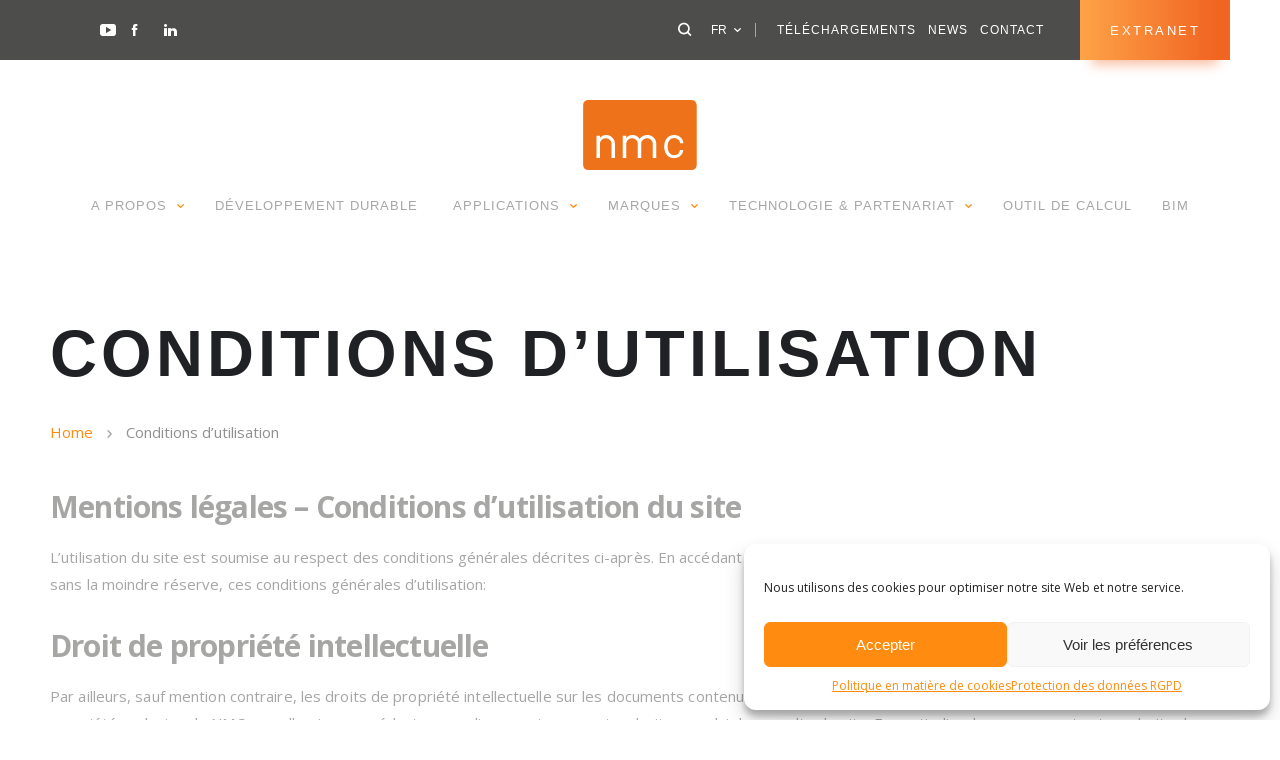

--- FILE ---
content_type: text/html; charset=UTF-8
request_url: https://nmc-insulation.com/fr/terms-of-use/
body_size: 15705
content:



<!doctype html>

<!--[if lt IE 7]>
<html lang="fr-FR" class="no-js lt-ie9 lt-ie8 lt-ie7"><![endif]-->
<!--[if (IE 7)&!(IEMobile)]>
<html lang="fr-FR" class="no-js lt-ie9 lt-ie8"><![endif]-->
<!--[if (IE 8)&!(IEMobile)]>
<html lang="fr-FR" class="no-js lt-ie9"><![endif]-->
<!--[if gt IE 8]><!-->
<html lang="fr-FR" class="no-js"><!--<![endif]-->

<head>
	<meta charset="utf-8">

	<meta http-equiv="X-UA-Compatible" content="IE=edge">

	<title>Conditions d’utilisation &#8211; Insulation</title>

	<meta name="HandheldFriendly" content="True">
	<meta name="MobileOptimized" content="320">
	<meta name="viewport" content="width=device-width, initial-scale=1, maximum-scale=1"/>

	<!-- Custom Fonts -->
	<link href="https://fonts.googleapis.com/css?family=Open+Sans:400,400i,700,700i" rel="stylesheet">
	<link data-service="adobe-fonts" data-category="marketing" rel="stylesheet" data-href="https://use.typekit.net/ner4sii.css">

	<!-- Favicons : http://realfavicongenerator.net -->
	<link rel="apple-touch-icon" sizes="180x180" href="https://nmc-insulation.com/wp-content/themes/nmc/library/favicons/apple-touch-icon.png?v=69P54lb9O5">
	<link rel="icon" type="image/png" sizes="32x32" href="https://nmc-insulation.com/wp-content/themes/nmc/library/favicons/favicon-32x32.png?v=69P54lb9O5">
	<link rel="icon" type="image/png" sizes="192x192" href="https://nmc-insulation.com/wp-content/themes/nmc/library/favicons/android-chrome-192x192.png?v=69P54lb9O5">
	<link rel="icon" type="image/png" sizes="16x16" href="https://nmc-insulation.com/wp-content/themes/nmc/library/favicons/favicon-16x16.png?v=69P54lb9O5">
	<link rel="manifest" href="https://nmc-insulation.com/wp-content/themes/nmc/library/favicons/site.webmanifest?v=69P54lb9O5">
	<link rel="mask-icon" href="https://nmc-insulation.com/wp-content/themes/nmc/library/favicons/safari-pinned-tab.svg?v=69P54lb9O5" color="#ee7219">
	<link rel="shortcut icon" href="https://nmc-insulation.com/wp-content/themes/nmc/library/favicons/favicon.ico?v=69P54lb9O5">
	<meta name="msapplication-TileColor" content="#f16522">
	<meta name="msapplication-TileImage" content="https://nmc-insulation.com/wp-content/themes/nmc/library/favicons/mstile-144x144.png?v=69P54lb9O5">
	<meta name="msapplication-config" content="https://nmc-insulation.com/wp-content/themes/nmc/library/favicons/browserconfig.xml?v=69P54lb9O5">
	<meta name="theme-color" content="#f16522">

	<link rel="pingback" href="https://nmc-insulation.com/xmlrpc.php">

	<meta name='robots' content='index, follow, max-image-preview:large, max-snippet:-1, max-video-preview:-1' />
<link rel="alternate" href="https://nmc-insulation.com/pl/terms-of-use/" hreflang="pl" />
<link rel="alternate" href="https://nmc-insulation.com/it/terms-of-use/" hreflang="it" />
<link rel="alternate" href="https://nmc-insulation.com/sv/terms-of-use/" hreflang="sv" />
<link rel="alternate" href="https://nmc-insulation.com/terms-of-use/" hreflang="en" />
<link rel="alternate" href="https://nmc-insulation.com/fr/terms-of-use/" hreflang="fr" />
<link rel="alternate" href="https://nmc-insulation.com/de/terms-of-use/" hreflang="de" />
<link rel="alternate" href="https://nmc-insulation.com/nl/terms-of-use/" hreflang="nl" />

	<!-- This site is optimized with the Yoast SEO plugin v26.0 - https://yoast.com/wordpress/plugins/seo/ -->
	<link rel="canonical" href="https://nmc-insulation.com/fr/terms-of-use/" />
	<meta property="og:locale" content="fr_FR" />
	<meta property="og:locale:alternate" content="pl_PL" />
	<meta property="og:locale:alternate" content="it_IT" />
	<meta property="og:locale:alternate" content="sv_SE" />
	<meta property="og:locale:alternate" content="en_GB" />
	<meta property="og:locale:alternate" content="de_DE" />
	<meta property="og:locale:alternate" content="nl_NL" />
	<meta property="og:type" content="article" />
	<meta property="og:title" content="Conditions d’utilisation &#8211; Insulation" />
	<meta property="og:url" content="https://nmc-insulation.com/fr/terms-of-use/" />
	<meta property="og:site_name" content="Insulation" />
	<meta property="article:publisher" content="https://www.facebook.com/nmcgroup" />
	<meta property="article:modified_time" content="2019-01-09T13:43:41+00:00" />
	<meta property="og:image" content="https://nmc-insulation.com/wp-content/uploads/sites/3/2018/11/social-insulation.jpg" />
	<meta property="og:image:width" content="1200" />
	<meta property="og:image:height" content="630" />
	<meta property="og:image:type" content="image/jpeg" />
	<meta name="twitter:card" content="summary_large_image" />
	<meta name="twitter:site" content="@NMC_Group" />
	<script type="application/ld+json" class="yoast-schema-graph">{"@context":"https://schema.org","@graph":[{"@type":"WebPage","@id":"https://nmc-insulation.com/fr/terms-of-use/","url":"https://nmc-insulation.com/fr/terms-of-use/","name":"Conditions d’utilisation &#8211; Insulation","isPartOf":{"@id":"https://nmc-insulation.com/fr/#website"},"datePublished":"2017-06-20T15:07:46+00:00","dateModified":"2019-01-09T13:43:41+00:00","breadcrumb":{"@id":"https://nmc-insulation.com/fr/terms-of-use/#breadcrumb"},"inLanguage":"fr-FR","potentialAction":[{"@type":"ReadAction","target":["https://nmc-insulation.com/fr/terms-of-use/"]}]},{"@type":"BreadcrumbList","@id":"https://nmc-insulation.com/fr/terms-of-use/#breadcrumb","itemListElement":[{"@type":"ListItem","position":1,"name":"Home","item":"https://nmc-insulation.com/fr/"},{"@type":"ListItem","position":2,"name":"Conditions d’utilisation"}]},{"@type":"WebSite","@id":"https://nmc-insulation.com/fr/#website","url":"https://nmc-insulation.com/fr/","name":"Insulation","description":"NMC, your insulation technology specialist","publisher":{"@id":"https://nmc-insulation.com/fr/#organization"},"potentialAction":[{"@type":"SearchAction","target":{"@type":"EntryPoint","urlTemplate":"https://nmc-insulation.com/fr/?s={search_term_string}"},"query-input":{"@type":"PropertyValueSpecification","valueRequired":true,"valueName":"search_term_string"}}],"inLanguage":"fr-FR"},{"@type":"Organization","@id":"https://nmc-insulation.com/fr/#organization","name":"NMC","url":"https://nmc-insulation.com/fr/","logo":{"@type":"ImageObject","inLanguage":"fr-FR","@id":"https://nmc-insulation.com/fr/#/schema/logo/image/","url":"https://nmc-insulation.com/wp-content/uploads/sites/3/2018/03/logo_nmc.png","contentUrl":"https://nmc-insulation.com/wp-content/uploads/sites/3/2018/03/logo_nmc.png","width":"880","height":"660","caption":"NMC"},"image":{"@id":"https://nmc-insulation.com/fr/#/schema/logo/image/"},"sameAs":["https://www.facebook.com/nmcgroup","https://x.com/NMC_Group","https://www.pinterest.com/nmcgroup/","https://www.youtube.com/user/NMCGroup/videos?flow=grid&amp;amp;amp;view=1"]}]}</script>
	<!-- / Yoast SEO plugin. -->


<link rel="alternate" title="oEmbed (JSON)" type="application/json+oembed" href="https://nmc-insulation.com/wp-json/oembed/1.0/embed?url=https%3A%2F%2Fnmc-insulation.com%2Ffr%2Fterms-of-use%2F" />
<link rel="alternate" title="oEmbed (XML)" type="text/xml+oembed" href="https://nmc-insulation.com/wp-json/oembed/1.0/embed?url=https%3A%2F%2Fnmc-insulation.com%2Ffr%2Fterms-of-use%2F&#038;format=xml" />
<style id='wp-img-auto-sizes-contain-inline-css' type='text/css'>
img:is([sizes=auto i],[sizes^="auto," i]){contain-intrinsic-size:3000px 1500px}
/*# sourceURL=wp-img-auto-sizes-contain-inline-css */
</style>
<style id='wp-emoji-styles-inline-css' type='text/css'>

	img.wp-smiley, img.emoji {
		display: inline !important;
		border: none !important;
		box-shadow: none !important;
		height: 1em !important;
		width: 1em !important;
		margin: 0 0.07em !important;
		vertical-align: -0.1em !important;
		background: none !important;
		padding: 0 !important;
	}
/*# sourceURL=wp-emoji-styles-inline-css */
</style>
<style id='wp-block-library-inline-css' type='text/css'>
:root{--wp-block-synced-color:#7a00df;--wp-block-synced-color--rgb:122,0,223;--wp-bound-block-color:var(--wp-block-synced-color);--wp-editor-canvas-background:#ddd;--wp-admin-theme-color:#007cba;--wp-admin-theme-color--rgb:0,124,186;--wp-admin-theme-color-darker-10:#006ba1;--wp-admin-theme-color-darker-10--rgb:0,107,160.5;--wp-admin-theme-color-darker-20:#005a87;--wp-admin-theme-color-darker-20--rgb:0,90,135;--wp-admin-border-width-focus:2px}@media (min-resolution:192dpi){:root{--wp-admin-border-width-focus:1.5px}}.wp-element-button{cursor:pointer}:root .has-very-light-gray-background-color{background-color:#eee}:root .has-very-dark-gray-background-color{background-color:#313131}:root .has-very-light-gray-color{color:#eee}:root .has-very-dark-gray-color{color:#313131}:root .has-vivid-green-cyan-to-vivid-cyan-blue-gradient-background{background:linear-gradient(135deg,#00d084,#0693e3)}:root .has-purple-crush-gradient-background{background:linear-gradient(135deg,#34e2e4,#4721fb 50%,#ab1dfe)}:root .has-hazy-dawn-gradient-background{background:linear-gradient(135deg,#faaca8,#dad0ec)}:root .has-subdued-olive-gradient-background{background:linear-gradient(135deg,#fafae1,#67a671)}:root .has-atomic-cream-gradient-background{background:linear-gradient(135deg,#fdd79a,#004a59)}:root .has-nightshade-gradient-background{background:linear-gradient(135deg,#330968,#31cdcf)}:root .has-midnight-gradient-background{background:linear-gradient(135deg,#020381,#2874fc)}:root{--wp--preset--font-size--normal:16px;--wp--preset--font-size--huge:42px}.has-regular-font-size{font-size:1em}.has-larger-font-size{font-size:2.625em}.has-normal-font-size{font-size:var(--wp--preset--font-size--normal)}.has-huge-font-size{font-size:var(--wp--preset--font-size--huge)}.has-text-align-center{text-align:center}.has-text-align-left{text-align:left}.has-text-align-right{text-align:right}.has-fit-text{white-space:nowrap!important}#end-resizable-editor-section{display:none}.aligncenter{clear:both}.items-justified-left{justify-content:flex-start}.items-justified-center{justify-content:center}.items-justified-right{justify-content:flex-end}.items-justified-space-between{justify-content:space-between}.screen-reader-text{border:0;clip-path:inset(50%);height:1px;margin:-1px;overflow:hidden;padding:0;position:absolute;width:1px;word-wrap:normal!important}.screen-reader-text:focus{background-color:#ddd;clip-path:none;color:#444;display:block;font-size:1em;height:auto;left:5px;line-height:normal;padding:15px 23px 14px;text-decoration:none;top:5px;width:auto;z-index:100000}html :where(.has-border-color){border-style:solid}html :where([style*=border-top-color]){border-top-style:solid}html :where([style*=border-right-color]){border-right-style:solid}html :where([style*=border-bottom-color]){border-bottom-style:solid}html :where([style*=border-left-color]){border-left-style:solid}html :where([style*=border-width]){border-style:solid}html :where([style*=border-top-width]){border-top-style:solid}html :where([style*=border-right-width]){border-right-style:solid}html :where([style*=border-bottom-width]){border-bottom-style:solid}html :where([style*=border-left-width]){border-left-style:solid}html :where(img[class*=wp-image-]){height:auto;max-width:100%}:where(figure){margin:0 0 1em}html :where(.is-position-sticky){--wp-admin--admin-bar--position-offset:var(--wp-admin--admin-bar--height,0px)}@media screen and (max-width:600px){html :where(.is-position-sticky){--wp-admin--admin-bar--position-offset:0px}}

/*# sourceURL=wp-block-library-inline-css */
</style><link rel='stylesheet' id='wc-blocks-style-css' href='https://nmc-insulation.com/wp-content/plugins/woocommerce/assets/client/blocks/wc-blocks.css?ver=wc-10.3.3' type='text/css' media='all' />
<style id='global-styles-inline-css' type='text/css'>
:root{--wp--preset--aspect-ratio--square: 1;--wp--preset--aspect-ratio--4-3: 4/3;--wp--preset--aspect-ratio--3-4: 3/4;--wp--preset--aspect-ratio--3-2: 3/2;--wp--preset--aspect-ratio--2-3: 2/3;--wp--preset--aspect-ratio--16-9: 16/9;--wp--preset--aspect-ratio--9-16: 9/16;--wp--preset--color--black: #000000;--wp--preset--color--cyan-bluish-gray: #abb8c3;--wp--preset--color--white: #ffffff;--wp--preset--color--pale-pink: #f78da7;--wp--preset--color--vivid-red: #cf2e2e;--wp--preset--color--luminous-vivid-orange: #ff6900;--wp--preset--color--luminous-vivid-amber: #fcb900;--wp--preset--color--light-green-cyan: #7bdcb5;--wp--preset--color--vivid-green-cyan: #00d084;--wp--preset--color--pale-cyan-blue: #8ed1fc;--wp--preset--color--vivid-cyan-blue: #0693e3;--wp--preset--color--vivid-purple: #9b51e0;--wp--preset--gradient--vivid-cyan-blue-to-vivid-purple: linear-gradient(135deg,rgb(6,147,227) 0%,rgb(155,81,224) 100%);--wp--preset--gradient--light-green-cyan-to-vivid-green-cyan: linear-gradient(135deg,rgb(122,220,180) 0%,rgb(0,208,130) 100%);--wp--preset--gradient--luminous-vivid-amber-to-luminous-vivid-orange: linear-gradient(135deg,rgb(252,185,0) 0%,rgb(255,105,0) 100%);--wp--preset--gradient--luminous-vivid-orange-to-vivid-red: linear-gradient(135deg,rgb(255,105,0) 0%,rgb(207,46,46) 100%);--wp--preset--gradient--very-light-gray-to-cyan-bluish-gray: linear-gradient(135deg,rgb(238,238,238) 0%,rgb(169,184,195) 100%);--wp--preset--gradient--cool-to-warm-spectrum: linear-gradient(135deg,rgb(74,234,220) 0%,rgb(151,120,209) 20%,rgb(207,42,186) 40%,rgb(238,44,130) 60%,rgb(251,105,98) 80%,rgb(254,248,76) 100%);--wp--preset--gradient--blush-light-purple: linear-gradient(135deg,rgb(255,206,236) 0%,rgb(152,150,240) 100%);--wp--preset--gradient--blush-bordeaux: linear-gradient(135deg,rgb(254,205,165) 0%,rgb(254,45,45) 50%,rgb(107,0,62) 100%);--wp--preset--gradient--luminous-dusk: linear-gradient(135deg,rgb(255,203,112) 0%,rgb(199,81,192) 50%,rgb(65,88,208) 100%);--wp--preset--gradient--pale-ocean: linear-gradient(135deg,rgb(255,245,203) 0%,rgb(182,227,212) 50%,rgb(51,167,181) 100%);--wp--preset--gradient--electric-grass: linear-gradient(135deg,rgb(202,248,128) 0%,rgb(113,206,126) 100%);--wp--preset--gradient--midnight: linear-gradient(135deg,rgb(2,3,129) 0%,rgb(40,116,252) 100%);--wp--preset--font-size--small: 13px;--wp--preset--font-size--medium: 20px;--wp--preset--font-size--large: 36px;--wp--preset--font-size--x-large: 42px;--wp--preset--spacing--20: 0.44rem;--wp--preset--spacing--30: 0.67rem;--wp--preset--spacing--40: 1rem;--wp--preset--spacing--50: 1.5rem;--wp--preset--spacing--60: 2.25rem;--wp--preset--spacing--70: 3.38rem;--wp--preset--spacing--80: 5.06rem;--wp--preset--shadow--natural: 6px 6px 9px rgba(0, 0, 0, 0.2);--wp--preset--shadow--deep: 12px 12px 50px rgba(0, 0, 0, 0.4);--wp--preset--shadow--sharp: 6px 6px 0px rgba(0, 0, 0, 0.2);--wp--preset--shadow--outlined: 6px 6px 0px -3px rgb(255, 255, 255), 6px 6px rgb(0, 0, 0);--wp--preset--shadow--crisp: 6px 6px 0px rgb(0, 0, 0);}:where(.is-layout-flex){gap: 0.5em;}:where(.is-layout-grid){gap: 0.5em;}body .is-layout-flex{display: flex;}.is-layout-flex{flex-wrap: wrap;align-items: center;}.is-layout-flex > :is(*, div){margin: 0;}body .is-layout-grid{display: grid;}.is-layout-grid > :is(*, div){margin: 0;}:where(.wp-block-columns.is-layout-flex){gap: 2em;}:where(.wp-block-columns.is-layout-grid){gap: 2em;}:where(.wp-block-post-template.is-layout-flex){gap: 1.25em;}:where(.wp-block-post-template.is-layout-grid){gap: 1.25em;}.has-black-color{color: var(--wp--preset--color--black) !important;}.has-cyan-bluish-gray-color{color: var(--wp--preset--color--cyan-bluish-gray) !important;}.has-white-color{color: var(--wp--preset--color--white) !important;}.has-pale-pink-color{color: var(--wp--preset--color--pale-pink) !important;}.has-vivid-red-color{color: var(--wp--preset--color--vivid-red) !important;}.has-luminous-vivid-orange-color{color: var(--wp--preset--color--luminous-vivid-orange) !important;}.has-luminous-vivid-amber-color{color: var(--wp--preset--color--luminous-vivid-amber) !important;}.has-light-green-cyan-color{color: var(--wp--preset--color--light-green-cyan) !important;}.has-vivid-green-cyan-color{color: var(--wp--preset--color--vivid-green-cyan) !important;}.has-pale-cyan-blue-color{color: var(--wp--preset--color--pale-cyan-blue) !important;}.has-vivid-cyan-blue-color{color: var(--wp--preset--color--vivid-cyan-blue) !important;}.has-vivid-purple-color{color: var(--wp--preset--color--vivid-purple) !important;}.has-black-background-color{background-color: var(--wp--preset--color--black) !important;}.has-cyan-bluish-gray-background-color{background-color: var(--wp--preset--color--cyan-bluish-gray) !important;}.has-white-background-color{background-color: var(--wp--preset--color--white) !important;}.has-pale-pink-background-color{background-color: var(--wp--preset--color--pale-pink) !important;}.has-vivid-red-background-color{background-color: var(--wp--preset--color--vivid-red) !important;}.has-luminous-vivid-orange-background-color{background-color: var(--wp--preset--color--luminous-vivid-orange) !important;}.has-luminous-vivid-amber-background-color{background-color: var(--wp--preset--color--luminous-vivid-amber) !important;}.has-light-green-cyan-background-color{background-color: var(--wp--preset--color--light-green-cyan) !important;}.has-vivid-green-cyan-background-color{background-color: var(--wp--preset--color--vivid-green-cyan) !important;}.has-pale-cyan-blue-background-color{background-color: var(--wp--preset--color--pale-cyan-blue) !important;}.has-vivid-cyan-blue-background-color{background-color: var(--wp--preset--color--vivid-cyan-blue) !important;}.has-vivid-purple-background-color{background-color: var(--wp--preset--color--vivid-purple) !important;}.has-black-border-color{border-color: var(--wp--preset--color--black) !important;}.has-cyan-bluish-gray-border-color{border-color: var(--wp--preset--color--cyan-bluish-gray) !important;}.has-white-border-color{border-color: var(--wp--preset--color--white) !important;}.has-pale-pink-border-color{border-color: var(--wp--preset--color--pale-pink) !important;}.has-vivid-red-border-color{border-color: var(--wp--preset--color--vivid-red) !important;}.has-luminous-vivid-orange-border-color{border-color: var(--wp--preset--color--luminous-vivid-orange) !important;}.has-luminous-vivid-amber-border-color{border-color: var(--wp--preset--color--luminous-vivid-amber) !important;}.has-light-green-cyan-border-color{border-color: var(--wp--preset--color--light-green-cyan) !important;}.has-vivid-green-cyan-border-color{border-color: var(--wp--preset--color--vivid-green-cyan) !important;}.has-pale-cyan-blue-border-color{border-color: var(--wp--preset--color--pale-cyan-blue) !important;}.has-vivid-cyan-blue-border-color{border-color: var(--wp--preset--color--vivid-cyan-blue) !important;}.has-vivid-purple-border-color{border-color: var(--wp--preset--color--vivid-purple) !important;}.has-vivid-cyan-blue-to-vivid-purple-gradient-background{background: var(--wp--preset--gradient--vivid-cyan-blue-to-vivid-purple) !important;}.has-light-green-cyan-to-vivid-green-cyan-gradient-background{background: var(--wp--preset--gradient--light-green-cyan-to-vivid-green-cyan) !important;}.has-luminous-vivid-amber-to-luminous-vivid-orange-gradient-background{background: var(--wp--preset--gradient--luminous-vivid-amber-to-luminous-vivid-orange) !important;}.has-luminous-vivid-orange-to-vivid-red-gradient-background{background: var(--wp--preset--gradient--luminous-vivid-orange-to-vivid-red) !important;}.has-very-light-gray-to-cyan-bluish-gray-gradient-background{background: var(--wp--preset--gradient--very-light-gray-to-cyan-bluish-gray) !important;}.has-cool-to-warm-spectrum-gradient-background{background: var(--wp--preset--gradient--cool-to-warm-spectrum) !important;}.has-blush-light-purple-gradient-background{background: var(--wp--preset--gradient--blush-light-purple) !important;}.has-blush-bordeaux-gradient-background{background: var(--wp--preset--gradient--blush-bordeaux) !important;}.has-luminous-dusk-gradient-background{background: var(--wp--preset--gradient--luminous-dusk) !important;}.has-pale-ocean-gradient-background{background: var(--wp--preset--gradient--pale-ocean) !important;}.has-electric-grass-gradient-background{background: var(--wp--preset--gradient--electric-grass) !important;}.has-midnight-gradient-background{background: var(--wp--preset--gradient--midnight) !important;}.has-small-font-size{font-size: var(--wp--preset--font-size--small) !important;}.has-medium-font-size{font-size: var(--wp--preset--font-size--medium) !important;}.has-large-font-size{font-size: var(--wp--preset--font-size--large) !important;}.has-x-large-font-size{font-size: var(--wp--preset--font-size--x-large) !important;}
/*# sourceURL=global-styles-inline-css */
</style>

<style id='classic-theme-styles-inline-css' type='text/css'>
/*! This file is auto-generated */
.wp-block-button__link{color:#fff;background-color:#32373c;border-radius:9999px;box-shadow:none;text-decoration:none;padding:calc(.667em + 2px) calc(1.333em + 2px);font-size:1.125em}.wp-block-file__button{background:#32373c;color:#fff;text-decoration:none}
/*# sourceURL=/wp-includes/css/classic-themes.min.css */
</style>
<link rel='stylesheet' id='woocommerce-layout-css' href='https://nmc-insulation.com/wp-content/plugins/woocommerce/assets/css/woocommerce-layout.css?ver=10.3.3' type='text/css' media='all' />
<link rel='stylesheet' id='woocommerce-smallscreen-css' href='https://nmc-insulation.com/wp-content/plugins/woocommerce/assets/css/woocommerce-smallscreen.css?ver=10.3.3' type='text/css' media='only screen and (max-width: 768px)' />
<link rel='stylesheet' id='woocommerce-general-css' href='https://nmc-insulation.com/wp-content/plugins/woocommerce/assets/css/woocommerce.css?ver=10.3.3' type='text/css' media='all' />
<style id='woocommerce-inline-inline-css' type='text/css'>
.woocommerce form .form-row .required { visibility: visible; }
/*# sourceURL=woocommerce-inline-inline-css */
</style>
<link rel='stylesheet' id='cmplz-general-css' href='https://nmc-insulation.com/wp-content/plugins/complianz-gdpr/assets/css/cookieblocker.min.css?ver=1759305284' type='text/css' media='all' />
<link rel='stylesheet' id='brands-styles-css' href='https://nmc-insulation.com/wp-content/plugins/woocommerce/assets/css/brands.css?ver=10.3.3' type='text/css' media='all' />
<link rel='stylesheet' id='tablepress-default-css' href='https://nmc-insulation.com/wp-content/plugins/tablepress/css/build/default.css?ver=3.2.4' type='text/css' media='all' />
<link rel='stylesheet' id='noomia_stylesheet-css' href='https://nmc-insulation.com/wp-content/themes/nmc/library/css/styles.min.css?ver=1.0.49' type='text/css' media='all' />
<link rel='stylesheet' id='noomia_child_stylesheet_min-css' href='https://nmc-insulation.com/wp-content/themes/insulation/library/css/styles.min.css?ver=1.0.49' type='text/css' media='all' />
<script type="text/javascript" src="https://nmc-insulation.com/wp-content/plugins/wp-retina-2x-pro/app/picturefill.min.js?ver=1662031516" id="wr2x-picturefill-js-js"></script>
<script type="text/javascript" src="https://nmc-insulation.com/wp-includes/js/jquery/jquery.min.js?ver=3.7.1" id="jquery-core-js"></script>
<script type="text/javascript" src="https://nmc-insulation.com/wp-includes/js/jquery/jquery-migrate.min.js?ver=3.4.1" id="jquery-migrate-js"></script>
<script type="text/javascript" src="https://nmc-insulation.com/wp-content/plugins/woocommerce/assets/js/jquery-blockui/jquery.blockUI.min.js?ver=2.7.0-wc.10.3.3" id="wc-jquery-blockui-js" defer="defer" data-wp-strategy="defer"></script>
<script type="text/javascript" id="wc-add-to-cart-js-extra">
/* <![CDATA[ */
var wc_add_to_cart_params = {"ajax_url":"/wp-admin/admin-ajax.php","wc_ajax_url":"/fr/?wc-ajax=%%endpoint%%","i18n_view_cart":"Voir le panier","cart_url":"https://nmc-insulation.com","is_cart":"","cart_redirect_after_add":"no"};
//# sourceURL=wc-add-to-cart-js-extra
/* ]]> */
</script>
<script type="text/javascript" src="https://nmc-insulation.com/wp-content/plugins/woocommerce/assets/js/frontend/add-to-cart.min.js?ver=10.3.3" id="wc-add-to-cart-js" defer="defer" data-wp-strategy="defer"></script>
<script type="text/javascript" src="https://nmc-insulation.com/wp-content/plugins/woocommerce/assets/js/js-cookie/js.cookie.min.js?ver=2.1.4-wc.10.3.3" id="wc-js-cookie-js" defer="defer" data-wp-strategy="defer"></script>
<script type="text/javascript" id="woocommerce-js-extra">
/* <![CDATA[ */
var woocommerce_params = {"ajax_url":"/wp-admin/admin-ajax.php","wc_ajax_url":"/fr/?wc-ajax=%%endpoint%%","i18n_password_show":"Afficher le mot de passe","i18n_password_hide":"Masquer le mot de passe"};
//# sourceURL=woocommerce-js-extra
/* ]]> */
</script>
<script type="text/javascript" src="https://nmc-insulation.com/wp-content/plugins/woocommerce/assets/js/frontend/woocommerce.min.js?ver=10.3.3" id="woocommerce-js" defer="defer" data-wp-strategy="defer"></script>
<link rel="https://api.w.org/" href="https://nmc-insulation.com/wp-json/" /><link rel="alternate" title="JSON" type="application/json" href="https://nmc-insulation.com/wp-json/wp/v2/pages/8986" /><link rel="EditURI" type="application/rsd+xml" title="RSD" href="https://nmc-insulation.com/xmlrpc.php?rsd" />

<link rel='shortlink' href='https://nmc-insulation.com/?p=8986' />
			<style>.cmplz-hidden {
					display: none !important;
				}</style>	<noscript><style>.woocommerce-product-gallery{ opacity: 1 !important; }</style></noscript>
	
	<!-- Google Analytics : Managed with Complianz -->

</head>

<body data-rsssl=1 data-cmplz=1 class="wp-singular page-template page-template-template page-template-tpl_terms_of_use page-template-templatetpl_terms_of_use-php page page-id-8986 wp-theme-nmc wp-child-theme-insulation desktop theme-nmc woocommerce-no-js" itemscope itemtype="http://schema.org/WebPage">

<div id="container">

	<!-- HEADER -->
	<header class="header" role="banner" itemscope itemtype="http://schema.org/WPHeader">

		<div class="header__top">
			<div class="header__top__content">
													<ul class="header__socials unlist header__top__content__left">
													<li class="header__socials__item">
								<a href="https://www.youtube.com/channel/UC7ZIrmTYZpECLLYq-3-IH9Q" target="_blank" class="icon icon-youtube"></a>
							</li>
													<li class="header__socials__item">
								<a href="https://www.facebook.com/nmcgroup" target="_blank" class="icon icon-facebook"></a>
							</li>
													<li class="header__socials__item">
								<a href="https://www.linkedin.com/company/nmc-technical-insulation/" target="_blank" class="icon icon-linkedin"></a>
							</li>
											</ul>
				
				<div class="header__top__content__right">

					<button class="icon icon-search js-search-open header__search_btn"></button>

					<!-- Lang switch -->
					<div class="lang_switcher">
						<button class="lang_switcher__button">
							<span class="text">fr</span>
							<i class="icon icon-arrow-down"></i>
						</button>
						<ul class="lang_switcher__list">
								<li class="lang-item lang-item-346 lang-item-pl lang-item-first"><a lang="pl-PL" hreflang="pl-PL" href="https://nmc-insulation.com/pl/terms-of-use/">Polski</a></li>
	<li class="lang-item lang-item-350 lang-item-it"><a lang="it-IT" hreflang="it-IT" href="https://nmc-insulation.com/it/terms-of-use/">Italiano</a></li>
	<li class="lang-item lang-item-354 lang-item-sv"><a lang="sv-SE" hreflang="sv-SE" href="https://nmc-insulation.com/sv/terms-of-use/">Svenska</a></li>
	<li class="lang-item lang-item-5 lang-item-en"><a lang="en-GB" hreflang="en-GB" href="https://nmc-insulation.com/terms-of-use/">English</a></li>
	<li class="lang-item lang-item-338 lang-item-de"><a lang="de-DE" hreflang="de-DE" href="https://nmc-insulation.com/de/terms-of-use/">Deutsch</a></li>
	<li class="lang-item lang-item-342 lang-item-nl"><a lang="nl-NL" hreflang="nl-NL" href="https://nmc-insulation.com/nl/terms-of-use/">Nederlands</a></li>
						</ul>
					</div>

					<!-- Sub Menu -->
					<nav class="subMenu__container"><ul id="subMenu" class="menu subMenu"><li id="menu-item-9506" class="menu-item menu-item-type-post_type menu-item-object-page menu-item-9506"><a href="https://nmc-insulation.com/fr/downloads/">Téléchargements</a></li>
<li id="menu-item-9507" class="menu-item menu-item-type-post_type menu-item-object-page menu-item-9507"><a href="https://nmc-insulation.com/fr/news/">News</a></li>
<li id="menu-item-9508" class="menu-item menu-item-type-post_type menu-item-object-page menu-item-9508"><a href="https://nmc-insulation.com/fr/contact/">Contact</a></li>
<li id="menu-item-22388" class="extranet_link menu-item menu-item-type-custom menu-item-object-custom menu-item-22388"><a target="_blank" href="https://nmc-insulation.com/extranet">Extranet</a></li>
</ul></nav>
				</div>
			</div>
			<!-- background is the zone behind the content to simulate the full left overflow -->
			<div class="header__top__background"></div>
		</div>

		<div class="header__bottom">
			<!-- Main Logo -->
			<a href="https://nmc-insulation.com/fr/" class="header__logo__link" title="Insulation"></a>

			<!-- Main Menu -->
			<nav class="mainMenu__container"><ul id="mainMenu" class="menu mainMenu"><li id="menu-item-9347" class="menu-item menu-item-type-post_type menu-item-object-page menu-item-has-children menu-item-9347"><a href="https://nmc-insulation.com/fr/nmc/"><span class="active_line">A propos</span> <i class="icon icon-arrow-down"></i></a>
<ul class="sub-menu">
	<li id="menu-item-9348" class="menu-item menu-item-type-post_type menu-item-object-page menu-item-9348"><a href="https://nmc-insulation.com/fr/nmc/"><span class="active_line">Nmc</span> <i class="icon icon-arrow-down"></i></a></li>
</ul>
</li>
<li id="menu-item-9349" class="menu-item menu-item-type-post_type menu-item-object-page menu-item-9349"><a href="https://nmc-insulation.com/fr/sustainability/"><span class="active_line">Développement durable </span> <i class="icon icon-arrow-down"></i></a></li>
<li id="menu-item-9350" class="menu-item menu-item-type-post_type menu-item-object-page menu-item-has-children menu-item-9350"><a href="https://nmc-insulation.com/fr/applications/"><span class="active_line">Applications</span> <i class="icon icon-arrow-down"></i></a>
<ul class="sub-menu">
	<li id="menu-item-9357" class="menu-item menu-item-type-post_type menu-item-object-applications menu-item-9357"><a href="https://nmc-insulation.com/fr/applications/chauffage-et-sanitaires/"><span class="active_line">Chauffage et sanitaires</span> <i class="icon icon-arrow-down"></i></a></li>
	<li id="menu-item-9364" class="menu-item menu-item-type-post_type menu-item-object-applications menu-item-9364"><a href="https://nmc-insulation.com/fr/applications/pompes-a-chaleur/"><span class="active_line">Pompes à chaleur</span> <i class="icon icon-arrow-down"></i></a></li>
	<li id="menu-item-9358" class="menu-item menu-item-type-post_type menu-item-object-applications menu-item-9358"><a href="https://nmc-insulation.com/fr/applications/conduits-de-ventilation/"><span class="active_line">Conduits de ventilation</span> <i class="icon icon-arrow-down"></i></a></li>
	<li id="menu-item-9360" class="menu-item menu-item-type-post_type menu-item-object-applications menu-item-9360"><a href="https://nmc-insulation.com/fr/applications/genie-climatique/"><span class="active_line">Génie climatique</span> <i class="icon icon-arrow-down"></i></a></li>
	<li id="menu-item-9365" class="menu-item menu-item-type-post_type menu-item-object-applications menu-item-9365"><a href="https://nmc-insulation.com/fr/applications/technique-du-froid/"><span class="active_line">Technique du froid</span> <i class="icon icon-arrow-down"></i></a></li>
	<li id="menu-item-9363" class="menu-item menu-item-type-post_type menu-item-object-applications menu-item-9363"><a href="https://nmc-insulation.com/fr/applications/modules-solaires-thermiques/"><span class="active_line">Modules solaires thermiques</span> <i class="icon icon-arrow-down"></i></a></li>
	<li id="menu-item-9359" class="menu-item menu-item-type-post_type menu-item-object-applications menu-item-9359"><a href="https://nmc-insulation.com/fr/applications/domaine-des-hautes-temperatures/"><span class="active_line">Domaine des hautes températures</span> <i class="icon icon-arrow-down"></i></a></li>
	<li id="menu-item-9361" class="menu-item menu-item-type-post_type menu-item-object-applications menu-item-9361"><a href="https://nmc-insulation.com/fr/applications/industrie/"><span class="active_line">Industrie</span> <i class="icon icon-arrow-down"></i></a></li>
	<li id="menu-item-9355" class="menu-item menu-item-type-post_type menu-item-object-applications menu-item-9355"><a href="https://nmc-insulation.com/fr/applications/applications-oem/"><span class="active_line">Applications OEM</span> <i class="icon icon-arrow-down"></i></a></li>
	<li id="menu-item-27324" class="menu-item menu-item-type-post_type menu-item-object-applications menu-item-27324"><a href="https://nmc-insulation.com/fr/applications/isolants-non-halogenes/"><span class="active_line">Isolants non halogénés</span> <i class="icon icon-arrow-down"></i></a></li>
	<li id="menu-item-9356" class="menu-item menu-item-type-post_type menu-item-object-applications menu-item-9356"><a href="https://nmc-insulation.com/fr/applications/bricoleurs/"><span class="active_line">GSB</span> <i class="icon icon-arrow-down"></i></a></li>
</ul>
</li>
<li id="menu-item-9351" class="menu-item menu-item-type-post_type menu-item-object-page menu-item-has-children menu-item-9351"><a href="https://nmc-insulation.com/fr/marques/"><span class="active_line">Marques</span> <i class="icon icon-arrow-down"></i></a>
<ul class="sub-menu">
	<li id="menu-item-9366" class="menu-item menu-item-type-taxonomy menu-item-object-brands menu-item-9366"><a href="https://nmc-insulation.com/fr/produits/climaflex-naturefoam/"><span class="active_line">CLIMAFLEX®</span> <i class="icon icon-arrow-down"></i></a></li>
	<li id="menu-item-9368" class="menu-item menu-item-type-taxonomy menu-item-object-brands menu-item-9368"><a href="https://nmc-insulation.com/fr/produits/insul-tube/"><span class="active_line">INSUL</span> <i class="icon icon-arrow-down"></i></a></li>
	<li id="menu-item-9369" class="menu-item menu-item-type-taxonomy menu-item-object-brands menu-item-9369"><a href="https://nmc-insulation.com/fr/produits/aeroflex-ht/"><span class="active_line">AEROFLEX®</span> <i class="icon icon-arrow-down"></i></a></li>
	<li id="menu-item-25420" class="menu-item menu-item-type-taxonomy menu-item-object-brands menu-item-25420"><a href="https://nmc-insulation.com/fr/produits/aeroline-inox-terra/"><span class="active_line">AEROLINE® RACCORDEMENTS POUR POMPES À CHALEUR</span> <i class="icon icon-arrow-down"></i></a></li>
	<li id="menu-item-9370" class="menu-item menu-item-type-taxonomy menu-item-object-brands menu-item-9370"><a href="https://nmc-insulation.com/fr/produits/aeroline-cu-split-100/"><span class="active_line">AEROLINE® SYSTÈMES DE TUYAUTERIE POUR L&rsquo;ÉNERGIE SOLAIRE</span> <i class="icon icon-arrow-down"></i></a></li>
	<li id="menu-item-9371" class="menu-item menu-item-type-taxonomy menu-item-object-brands menu-item-9371"><a href="https://nmc-insulation.com/fr/produits/isotube/"><span class="active_line">ISOTUBE®</span> <i class="icon icon-arrow-down"></i></a></li>
	<li id="menu-item-9372" class="menu-item menu-item-type-taxonomy menu-item-object-brands menu-item-9372"><a href="https://nmc-climatube.com/fr/"><span class="active_line">CLIMATUBE®</span> <i class="icon icon-arrow-down"></i></a></li>
</ul>
</li>
<li id="menu-item-12260" class="menu-item menu-item-type-post_type menu-item-object-page menu-item-has-children menu-item-12260"><a href="https://nmc-insulation.com/fr/technology-partnership/"><span class="active_line">Technologie &amp; Partenariat</span> <i class="icon icon-arrow-down"></i></a>
<ul class="sub-menu">
	<li id="menu-item-12261" class="menu-item menu-item-type-post_type menu-item-object-page menu-item-12261"><a href="https://nmc-insulation.com/fr/technology-partnership/processing/"><span class="active_line">Processus</span> <i class="icon icon-arrow-down"></i></a></li>
	<li id="menu-item-12262" class="menu-item menu-item-type-post_type menu-item-object-page menu-item-12262"><a href="https://nmc-insulation.com/fr/technology-partnership/customization/"><span class="active_line">PERSONNALISATION</span> <i class="icon icon-arrow-down"></i></a></li>
</ul>
</li>
<li id="menu-item-9606" class="menu-item menu-item-type-post_type menu-item-object-page menu-item-9606"><a href="https://nmc-insulation.com/fr/online-calculation-tool-2/"><span class="active_line">Outil de calcul</span> <i class="icon icon-arrow-down"></i></a></li>
<li id="menu-item-12967" class="menu-item menu-item-type-post_type menu-item-object-page menu-item-12967"><a href="https://nmc-insulation.com/fr/bim/"><span class="active_line">BIM</span> <i class="icon icon-arrow-down"></i></a></li>
</ul></nav>
			<button class="mobile_menu__button js-menu-open">
				<span class="line line--1"></span>
				<span class="line line--2"></span>
				<span class="line line--3"></span>
			</button>

		</div>

	</header>
	<!-- end HEADER -->

	<!-- Mobile Menu -->
	<div class="mobile_menu">
		<div class="mobile_menu__container">
			<div class="mobile_menu__content">

				<div class="mobile_menu__side">
					<ul class="mobile_menu__socials unlist">
						
																					<li class="mobile_menu__socials__item">
									<a href="https://www.youtube.com/channel/UC7ZIrmTYZpECLLYq-3-IH9Q" target="_blank" class="icon icon-youtube"></a>
								</li>
															<li class="mobile_menu__socials__item">
									<a href="https://www.facebook.com/nmcgroup" target="_blank" class="icon icon-facebook"></a>
								</li>
															<li class="mobile_menu__socials__item">
									<a href="https://www.linkedin.com/company/nmc-technical-insulation/" target="_blank" class="icon icon-linkedin"></a>
								</li>
													
						<!-- Search button -->
						<li class="mobile_menu__socials__item">
							<button class="icon icon-search js-search-open mobile_menu__search_btn"></button>
						</li>
					</ul>
				</div>

				<div class="mobile_menu__menu">
					<!-- Lang switch -->
					<select name="lang_choice_1" id="lang_choice_1" class="pll-switcher-select">
	<option value="https://nmc-insulation.com/pl/terms-of-use/" lang="pl-PL" data-lang="{&quot;id&quot;:0,&quot;name&quot;:&quot;pl&quot;,&quot;slug&quot;:&quot;pl&quot;,&quot;dir&quot;:0}">pl</option>
	<option value="https://nmc-insulation.com/it/terms-of-use/" lang="it-IT" data-lang="{&quot;id&quot;:0,&quot;name&quot;:&quot;it&quot;,&quot;slug&quot;:&quot;it&quot;,&quot;dir&quot;:0}">it</option>
	<option value="https://nmc-insulation.com/sv/terms-of-use/" lang="sv-SE" data-lang="{&quot;id&quot;:0,&quot;name&quot;:&quot;sv&quot;,&quot;slug&quot;:&quot;sv&quot;,&quot;dir&quot;:0}">sv</option>
	<option value="https://nmc-insulation.com/terms-of-use/" lang="en-GB" data-lang="{&quot;id&quot;:0,&quot;name&quot;:&quot;en&quot;,&quot;slug&quot;:&quot;en&quot;,&quot;dir&quot;:0}">en</option>
	<option value="https://nmc-insulation.com/fr/terms-of-use/" lang="fr-FR" selected='selected' data-lang="{&quot;id&quot;:0,&quot;name&quot;:&quot;fr&quot;,&quot;slug&quot;:&quot;fr&quot;,&quot;dir&quot;:0}">fr</option>
	<option value="https://nmc-insulation.com/de/terms-of-use/" lang="de-DE" data-lang="{&quot;id&quot;:0,&quot;name&quot;:&quot;de&quot;,&quot;slug&quot;:&quot;de&quot;,&quot;dir&quot;:0}">de</option>
	<option value="https://nmc-insulation.com/nl/terms-of-use/" lang="nl-NL" data-lang="{&quot;id&quot;:0,&quot;name&quot;:&quot;nl&quot;,&quot;slug&quot;:&quot;nl&quot;,&quot;dir&quot;:0}">nl</option>

</select>
<script type="text/javascript">
					document.getElementById( "lang_choice_1" ).addEventListener( "change", function ( event ) { location.href = event.currentTarget.value; } )
				</script>
					<!-- Main Menu -->
					<nav class="mobile_mainMenu"><ul id="mobile_mainMenu" class="menu"><li class="menu-item menu-item-type-post_type menu-item-object-page menu-item-has-children menu-item-9347"><a href="https://nmc-insulation.com/fr/nmc/">A propos</a>
<ul class="sub-menu">
	<li class="menu-item menu-item-type-post_type menu-item-object-page menu-item-9348"><a href="https://nmc-insulation.com/fr/nmc/">Nmc</a></li>
</ul>
</li>
<li class="menu-item menu-item-type-post_type menu-item-object-page menu-item-9349"><a href="https://nmc-insulation.com/fr/sustainability/">Développement durable </a></li>
<li class="menu-item menu-item-type-post_type menu-item-object-page menu-item-has-children menu-item-9350"><a href="https://nmc-insulation.com/fr/applications/">Applications</a>
<ul class="sub-menu">
	<li class="menu-item menu-item-type-post_type menu-item-object-applications menu-item-9357"><a href="https://nmc-insulation.com/fr/applications/chauffage-et-sanitaires/">Chauffage et sanitaires</a></li>
	<li class="menu-item menu-item-type-post_type menu-item-object-applications menu-item-9364"><a href="https://nmc-insulation.com/fr/applications/pompes-a-chaleur/">Pompes à chaleur</a></li>
	<li class="menu-item menu-item-type-post_type menu-item-object-applications menu-item-9358"><a href="https://nmc-insulation.com/fr/applications/conduits-de-ventilation/">Conduits de ventilation</a></li>
	<li class="menu-item menu-item-type-post_type menu-item-object-applications menu-item-9360"><a href="https://nmc-insulation.com/fr/applications/genie-climatique/">Génie climatique</a></li>
	<li class="menu-item menu-item-type-post_type menu-item-object-applications menu-item-9365"><a href="https://nmc-insulation.com/fr/applications/technique-du-froid/">Technique du froid</a></li>
	<li class="menu-item menu-item-type-post_type menu-item-object-applications menu-item-9363"><a href="https://nmc-insulation.com/fr/applications/modules-solaires-thermiques/">Modules solaires thermiques</a></li>
	<li class="menu-item menu-item-type-post_type menu-item-object-applications menu-item-9359"><a href="https://nmc-insulation.com/fr/applications/domaine-des-hautes-temperatures/">Domaine des hautes températures</a></li>
	<li class="menu-item menu-item-type-post_type menu-item-object-applications menu-item-9361"><a href="https://nmc-insulation.com/fr/applications/industrie/">Industrie</a></li>
	<li class="menu-item menu-item-type-post_type menu-item-object-applications menu-item-9355"><a href="https://nmc-insulation.com/fr/applications/applications-oem/">Applications OEM</a></li>
	<li class="menu-item menu-item-type-post_type menu-item-object-applications menu-item-27324"><a href="https://nmc-insulation.com/fr/applications/isolants-non-halogenes/">Isolants non halogénés</a></li>
	<li class="menu-item menu-item-type-post_type menu-item-object-applications menu-item-9356"><a href="https://nmc-insulation.com/fr/applications/bricoleurs/">GSB</a></li>
</ul>
</li>
<li class="menu-item menu-item-type-post_type menu-item-object-page menu-item-has-children menu-item-9351"><a href="https://nmc-insulation.com/fr/marques/">Marques</a>
<ul class="sub-menu">
	<li class="menu-item menu-item-type-taxonomy menu-item-object-brands menu-item-9366"><a href="https://nmc-insulation.com/fr/produits/climaflex-naturefoam/">CLIMAFLEX®</a></li>
	<li class="menu-item menu-item-type-taxonomy menu-item-object-brands menu-item-9368"><a href="https://nmc-insulation.com/fr/produits/insul-tube/">INSUL</a></li>
	<li class="menu-item menu-item-type-taxonomy menu-item-object-brands menu-item-9369"><a href="https://nmc-insulation.com/fr/produits/aeroflex-ht/">AEROFLEX®</a></li>
	<li class="menu-item menu-item-type-taxonomy menu-item-object-brands menu-item-25420"><a href="https://nmc-insulation.com/fr/produits/aeroline-inox-terra/">AEROLINE® RACCORDEMENTS POUR POMPES À CHALEUR</a></li>
	<li class="menu-item menu-item-type-taxonomy menu-item-object-brands menu-item-9370"><a href="https://nmc-insulation.com/fr/produits/aeroline-cu-split-100/">AEROLINE® SYSTÈMES DE TUYAUTERIE POUR L&rsquo;ÉNERGIE SOLAIRE</a></li>
	<li class="menu-item menu-item-type-taxonomy menu-item-object-brands menu-item-9371"><a href="https://nmc-insulation.com/fr/produits/isotube/">ISOTUBE®</a></li>
	<li class="menu-item menu-item-type-taxonomy menu-item-object-brands menu-item-9372"><a href="https://nmc-climatube.com/fr/">CLIMATUBE®</a></li>
</ul>
</li>
<li class="menu-item menu-item-type-post_type menu-item-object-page menu-item-has-children menu-item-12260"><a href="https://nmc-insulation.com/fr/technology-partnership/">Technologie &amp; Partenariat</a>
<ul class="sub-menu">
	<li class="menu-item menu-item-type-post_type menu-item-object-page menu-item-12261"><a href="https://nmc-insulation.com/fr/technology-partnership/processing/">Processus</a></li>
	<li class="menu-item menu-item-type-post_type menu-item-object-page menu-item-12262"><a href="https://nmc-insulation.com/fr/technology-partnership/customization/">PERSONNALISATION</a></li>
</ul>
</li>
<li class="menu-item menu-item-type-post_type menu-item-object-page menu-item-9606"><a href="https://nmc-insulation.com/fr/online-calculation-tool-2/">Outil de calcul</a></li>
<li class="menu-item menu-item-type-post_type menu-item-object-page menu-item-12967"><a href="https://nmc-insulation.com/fr/bim/">BIM</a></li>
</ul></nav>
					<!-- Sub Menu -->
					<nav class="mobile_subMenu"><ul id="mobile_subMenu" class="menu"><li class="menu-item menu-item-type-post_type menu-item-object-page menu-item-9506"><a href="https://nmc-insulation.com/fr/downloads/">Téléchargements</a></li>
<li class="menu-item menu-item-type-post_type menu-item-object-page menu-item-9507"><a href="https://nmc-insulation.com/fr/news/">News</a></li>
<li class="menu-item menu-item-type-post_type menu-item-object-page menu-item-9508"><a href="https://nmc-insulation.com/fr/contact/">Contact</a></li>
<li class="extranet_link menu-item menu-item-type-custom menu-item-object-custom menu-item-22388"><a target="_blank" href="https://nmc-insulation.com/extranet">Extranet</a></li>
</ul></nav>				</div>

			</div>
		</div>

		<buton class="mobile_menu__close js-menu-close icon icon-cross"></buton>
		<div class="mobile_menu__bg js-menu-close"></div>
	</div>

	<div class="header__search__bar__container">
		<form action="https://nmc-insulation.com" class="center">
			<input type="search" name="s" id="search" class="search__input" value="" placeholder="ex: product">

			<button type="submit" class="search__button">
				<span class="search__button__text">Recherche</span>
				<i class="icon icon-search"></i>
			</button>
		</form>
    </div>
	<div class="main__overlay"></div>

    <!-- CONTENT -->
    <div class="content page__default" id="page">
        
            
<section class="page__intro">
    <div class="page__intro__content center">

        <h1 class="page__intro__title">
            Conditions d’utilisation        </h1>

        
        
        <div class="page__intro__breadcrumb breadcrumb">
		<span class="breadcrumb__item"><a class="breadcrumb__item__link" href="https://nmc-insulation.com/fr">Home</a> <i class="icon icon-arrow-right"></i> </span> <span>Conditions d’utilisation</span></div>        
    </div>
</section>
                            <section class="wysiwyg center">
                    <h2><strong>Mentions légales &#8211; Conditions d&rsquo;utilisation du site</strong></h2>
<p>L&rsquo;utilisation du site est soumise au respect des conditions générales décrites ci-après. En accédant à ce site, vous déclarez avoir pris connaissance et avoir accepté, sans la moindre réserve, ces conditions générales d&rsquo;utilisation:</p>
<h2><strong>Droit de propriété intellectuelle</strong></h2>
<p>Par ailleurs, sauf mention contraire, les droits de propriété intellectuelle sur les documents contenus dans le site et chacun des éléments créés pour ce site sont la propriété exclusive de NMC sa, celle-ci ne concédant aucune licence, ni aucun autre droit que celui de consulter le site. En particulier, les marques et autres droits de propriété intellectuelle cités sur le site sont la propriété de NMC. La reproduction de tous documents publiés sur le site est seulement autorisée aux fins exclusives d&rsquo;information pour un usage personnel et privé, toute reproduction et toute utilisation de copies réalisées à d&rsquo;autres fins étant expressément interdites.</p>
<p>Les informations ainsi fournies par les visiteurs devront être exactes, licites et ne pas nuire aux intérêts des tiers. Toute personne citée sur une page de ce site peut exercer ses droits d&rsquo;accès, de modification, de rectification ou de suppression des informations la concernant à l&rsquo;adresse susmentionnée.</p>
<p>NMC sa  &#8211; Gert-Noël-Strasse &#8211; B-4731 Eynatten<br />
Tel.: +32 (0) 87/85 85 00 &#8211; Fax: +32 (0) 87/85 85 11<br />
Email:<a href="mailto:info@nmc.eu"> info@nmc.eu</a></p>
<p>NMC sa &#8211; VAT BE 0402.469.826 &#8211; RJP Eupen</p>
<p>Publication des prises de vue autorisée par les photographes:</p>
<ul>
<li>Christian Charlier , Eupen &#8211; <a href="http://www.christian-charlier.com" target="_blank" rel="noopener">www.christian-charlier.com</a></li>
<li>fotolia.com</li>
</ul>
                </section>
            
            </div>
    <!-- end CONTENT -->


			<div class="page__overlay">
				<button class="page__overlay__exit icon icon-cross"></button>
			</div>

			<div class="noopop">
				<div class="noopop__content noopop__content--video js-noopop-content" data-type="video">
					<div class="noopop__content__spacer">
						<div class="noopop__content__inner">

							<button class="noopop__close js-noopop-close" area-label="Close"></button>

							<div class="player">
								<!-- Content injected using JS -->
							</div>

						</div>
					</div>
				</div>
			</div>
			<div class="noopop__bg js-noopop-bg"></div>

			<footer class="footer ">
				<div class="footer__top">
					<div class="footer__top__content center">
																			<ul class="footer__socials unlist">
																	<li class="footer__socials__item">
										<a href="https://www.youtube.com/channel/UC7ZIrmTYZpECLLYq-3-IH9Q" target="_blank" class="icon icon-youtube color_youtube"></a>
									</li>
																	<li class="footer__socials__item">
										<a href="https://www.facebook.com/nmcgroup" target="_blank" class="icon icon-facebook color_facebook"></a>
									</li>
																	<li class="footer__socials__item">
										<a href="https://www.linkedin.com/company/nmc-technical-insulation/" target="_blank" class="icon icon-linkedin color_linkedin"></a>
									</li>
															</ul>
						
													<div class="footer__top__right">
																	<p class="footer__top__right__text">
										Vous avez une question? 									</p>
																<a href="https://nmc-insulation.com/fr/contact/" class="mainlink">
									Contactez nous								</a>
							</div>
											</div>
					<div class="footer__top__background"></div>
				</div>

				<div class="footer__bottom">

					<div class="footer__bottom__content center">

						<div class="footer__bottom__parts">

							<div class="footer__bottom__part">
								<a href="https://nmc-insulation.com/fr" class="footer__logo"></a>
							</div>

							<div class="footer__bottom__part">

																																					
								<div class="footer__coordonnee">
									<h3 class="footer__title">Contact</h3>
									<p class="footer__coordonnee__address">
										<span class="company_title">NMC sa</span>
										<span class="address">Gert-Noël-Strasse</span>
										<span class="zip">B-4731</span>
										<span class="city">Eynatten</span>
									</p>
								</div>

								<ul class="footer__info unlist">
									<li class="footer__info__phone">
										<span>Phone&nbsp;:</span> <a href="tel:+32(0)87858500" targer="_blank">+32 (0) 87 85 85 00</a>
									</li>
									<li class="footer__info__fax">
										<span>Fax&nbsp;:</span> <span>+32 (0) 87 85 85 11</span>
									</li>
									<li class="footer__info__email">
										<span>Email&nbsp;:</span> <a href="mailto:info@nmc.eu" targer="_blank">info@nmc.eu</a>
									</li>
								</ul>

																						
							</div>

							<nav class="footer__bottom__part">
								<h3 class="footer__title">Naviguer</h3>
								<!-- main Menu -->
								<div class="menu-main-menu-fr-container"><ul id="footer_mainMenu" class="menu footer_mainMenu"><li class="menu-item menu-item-type-post_type menu-item-object-page menu-item-9347"><a href="https://nmc-insulation.com/fr/nmc/">A propos</a></li>
<li class="menu-item menu-item-type-post_type menu-item-object-page menu-item-9349"><a href="https://nmc-insulation.com/fr/sustainability/">Développement durable </a></li>
<li class="menu-item menu-item-type-post_type menu-item-object-page menu-item-9350"><a href="https://nmc-insulation.com/fr/applications/">Applications</a></li>
<li class="menu-item menu-item-type-post_type menu-item-object-page menu-item-9351"><a href="https://nmc-insulation.com/fr/marques/">Marques</a></li>
<li class="menu-item menu-item-type-post_type menu-item-object-page menu-item-12260"><a href="https://nmc-insulation.com/fr/technology-partnership/">Technologie &amp; Partenariat</a></li>
<li class="menu-item menu-item-type-post_type menu-item-object-page menu-item-9606"><a href="https://nmc-insulation.com/fr/online-calculation-tool-2/">Outil de calcul</a></li>
<li class="menu-item menu-item-type-post_type menu-item-object-page menu-item-12967"><a href="https://nmc-insulation.com/fr/bim/">BIM</a></li>
</ul></div>							</nav>

							<nav class="footer__bottom__part">
								<h3 class="footer__title">Liens utiles</h3>
								<!-- footer links -->
								<div class="menu-footer-links-fr-container"><ul id="footer_links" class="menu footer_links"><li id="menu-item-9524" class="menu-item menu-item-type-post_type menu-item-object-page menu-item-9524"><a href="https://nmc-insulation.com/fr/sitemap/">Sitemap</a></li>
<li id="menu-item-9525" class="menu-item menu-item-type-post_type menu-item-object-page menu-item-9525"><a href="https://nmc-insulation.com/fr/disclaimer/">Limite de responsabilité</a></li>
<li id="menu-item-9526" class="menu-item menu-item-type-post_type menu-item-object-page menu-item-9526"><a href="https://nmc-insulation.com/fr/terms-and-conditions/">Conditions générales</a></li>
<li id="menu-item-9527" class="menu-item menu-item-type-post_type menu-item-object-page current-menu-item page_item page-item-8986 current_page_item menu-item-9527"><a href="https://nmc-insulation.com/fr/terms-of-use/" aria-current="page">Conditions d’utilisation</a></li>
<li id="menu-item-9528" class="menu-item menu-item-type-post_type menu-item-object-page menu-item-privacy-policy menu-item-9528"><a rel="privacy-policy" href="https://nmc-insulation.com/fr/privacy-policy/">Protection des données RGPD</a></li>
<li id="menu-item-24466" class="menu-item menu-item-type-post_type menu-item-object-page menu-item-24466"><a href="https://nmc-insulation.com/fr/cookie-policy-eu/">Cookie Policy (EU)</a></li>
</ul></div>							</nav>

						</div>

						<div class="footer__bottom__bottom">
							® 2026 - Website by <a href="http://noomia.be" target="_blank" class="noomia">Noomia, Web agency creating tailored websites </a>
						</div>

					</div>

				</div>

			</footer>
		</div>
		<!-- end CONTAINER -->

		
      	<script>
      		var device = "desktop";
			var lang = "fr";
			var terms = {"drop":"Click or drop"};
      	</script>

		<script type="speculationrules">
{"prefetch":[{"source":"document","where":{"and":[{"href_matches":"/*"},{"not":{"href_matches":["/wp-*.php","/wp-admin/*","/wp-content/uploads/sites/3/*","/wp-content/*","/wp-content/plugins/*","/wp-content/themes/insulation/*","/wp-content/themes/nmc/*","/*\\?(.+)"]}},{"not":{"selector_matches":"a[rel~=\"nofollow\"]"}},{"not":{"selector_matches":".no-prefetch, .no-prefetch a"}}]},"eagerness":"conservative"}]}
</script>

<!-- Consent Management powered by Complianz | GDPR/CCPA Cookie Consent https://wordpress.org/plugins/complianz-gdpr -->
<div id="cmplz-cookiebanner-container"><div class="cmplz-cookiebanner cmplz-hidden banner-1 bottom-right-view-preferences optin cmplz-bottom-right cmplz-categories-type-view-preferences" aria-modal="true" data-nosnippet="true" role="dialog" aria-live="polite" aria-labelledby="cmplz-header-1-optin" aria-describedby="cmplz-message-1-optin">
	<div class="cmplz-header">
		<div class="cmplz-logo"></div>
		<div class="cmplz-title" id="cmplz-header-1-optin">Gérer le consentement aux cookies</div>
		<div class="cmplz-close" tabindex="0" role="button" aria-label="Fermer la boîte de dialogue">
			<svg aria-hidden="true" focusable="false" data-prefix="fas" data-icon="times" class="svg-inline--fa fa-times fa-w-11" role="img" xmlns="http://www.w3.org/2000/svg" viewBox="0 0 352 512"><path fill="currentColor" d="M242.72 256l100.07-100.07c12.28-12.28 12.28-32.19 0-44.48l-22.24-22.24c-12.28-12.28-32.19-12.28-44.48 0L176 189.28 75.93 89.21c-12.28-12.28-32.19-12.28-44.48 0L9.21 111.45c-12.28 12.28-12.28 32.19 0 44.48L109.28 256 9.21 356.07c-12.28 12.28-12.28 32.19 0 44.48l22.24 22.24c12.28 12.28 32.2 12.28 44.48 0L176 322.72l100.07 100.07c12.28 12.28 32.2 12.28 44.48 0l22.24-22.24c12.28-12.28 12.28-32.19 0-44.48L242.72 256z"></path></svg>
		</div>
	</div>

	<div class="cmplz-divider cmplz-divider-header"></div>
	<div class="cmplz-body">
		<div class="cmplz-message" id="cmplz-message-1-optin">Nous utilisons des cookies pour optimiser notre site Web et notre service.</div>
		<!-- categories start -->
		<div class="cmplz-categories">
			<details class="cmplz-category cmplz-functional" >
				<summary>
						<span class="cmplz-category-header">
							<span class="cmplz-category-title">Fonctionnels</span>
							<span class='cmplz-always-active'>
								<span class="cmplz-banner-checkbox">
									<input type="checkbox"
										   id="cmplz-functional-optin"
										   data-category="cmplz_functional"
										   class="cmplz-consent-checkbox cmplz-functional"
										   size="40"
										   value="1"/>
									<label class="cmplz-label" for="cmplz-functional-optin"><span class="screen-reader-text">Fonctionnels</span></label>
								</span>
								Toujours activé							</span>
							<span class="cmplz-icon cmplz-open">
								<svg xmlns="http://www.w3.org/2000/svg" viewBox="0 0 448 512"  height="18" ><path d="M224 416c-8.188 0-16.38-3.125-22.62-9.375l-192-192c-12.5-12.5-12.5-32.75 0-45.25s32.75-12.5 45.25 0L224 338.8l169.4-169.4c12.5-12.5 32.75-12.5 45.25 0s12.5 32.75 0 45.25l-192 192C240.4 412.9 232.2 416 224 416z"/></svg>
							</span>
						</span>
				</summary>
				<div class="cmplz-description">
					<span class="cmplz-description-functional">Le stockage des données ou l'accès technique aux données est strictement nécessaire dans le but légitime de permettre l'utilisation d'un service spécifique explicitement demandé par l'abonné ou l'utilisateur, ou dans le seul but d'effectuer la transmission d'une communication sur un réseau de communications électroniques.</span>
				</div>
			</details>

			<details class="cmplz-category cmplz-preferences" >
				<summary>
						<span class="cmplz-category-header">
							<span class="cmplz-category-title">Preferences</span>
							<span class="cmplz-banner-checkbox">
								<input type="checkbox"
									   id="cmplz-preferences-optin"
									   data-category="cmplz_preferences"
									   class="cmplz-consent-checkbox cmplz-preferences"
									   size="40"
									   value="1"/>
								<label class="cmplz-label" for="cmplz-preferences-optin"><span class="screen-reader-text">Preferences</span></label>
							</span>
							<span class="cmplz-icon cmplz-open">
								<svg xmlns="http://www.w3.org/2000/svg" viewBox="0 0 448 512"  height="18" ><path d="M224 416c-8.188 0-16.38-3.125-22.62-9.375l-192-192c-12.5-12.5-12.5-32.75 0-45.25s32.75-12.5 45.25 0L224 338.8l169.4-169.4c12.5-12.5 32.75-12.5 45.25 0s12.5 32.75 0 45.25l-192 192C240.4 412.9 232.2 416 224 416z"/></svg>
							</span>
						</span>
				</summary>
				<div class="cmplz-description">
					<span class="cmplz-description-preferences">The technical storage or access is necessary for the legitimate purpose of storing preferences that are not requested by the subscriber or user.</span>
				</div>
			</details>

			<details class="cmplz-category cmplz-statistics" >
				<summary>
						<span class="cmplz-category-header">
							<span class="cmplz-category-title">Statistiques</span>
							<span class="cmplz-banner-checkbox">
								<input type="checkbox"
									   id="cmplz-statistics-optin"
									   data-category="cmplz_statistics"
									   class="cmplz-consent-checkbox cmplz-statistics"
									   size="40"
									   value="1"/>
								<label class="cmplz-label" for="cmplz-statistics-optin"><span class="screen-reader-text">Statistiques</span></label>
							</span>
							<span class="cmplz-icon cmplz-open">
								<svg xmlns="http://www.w3.org/2000/svg" viewBox="0 0 448 512"  height="18" ><path d="M224 416c-8.188 0-16.38-3.125-22.62-9.375l-192-192c-12.5-12.5-12.5-32.75 0-45.25s32.75-12.5 45.25 0L224 338.8l169.4-169.4c12.5-12.5 32.75-12.5 45.25 0s12.5 32.75 0 45.25l-192 192C240.4 412.9 232.2 416 224 416z"/></svg>
							</span>
						</span>
				</summary>
				<div class="cmplz-description">
					<span class="cmplz-description-statistics">The technical storage or access that is used exclusively for statistical purposes.</span>
					<span class="cmplz-description-statistics-anonymous">Le stockage des données ou l'accès technique aux données est utilisé exclusivement à des fins de statistiques anonymes. En l'absence d'une citation à comparaître, d'un engagement volontaire de la part de votre fournisseur d'accès à Internet ou d'enregistrements supplémentaires de la part d'un tiers, les informations stockées ou extraites à cette seule fin ne peuvent généralement pas être utilisées pour vous identifier.</span>
				</div>
			</details>
			<details class="cmplz-category cmplz-marketing" >
				<summary>
						<span class="cmplz-category-header">
							<span class="cmplz-category-title">Marketing</span>
							<span class="cmplz-banner-checkbox">
								<input type="checkbox"
									   id="cmplz-marketing-optin"
									   data-category="cmplz_marketing"
									   class="cmplz-consent-checkbox cmplz-marketing"
									   size="40"
									   value="1"/>
								<label class="cmplz-label" for="cmplz-marketing-optin"><span class="screen-reader-text">Marketing</span></label>
							</span>
							<span class="cmplz-icon cmplz-open">
								<svg xmlns="http://www.w3.org/2000/svg" viewBox="0 0 448 512"  height="18" ><path d="M224 416c-8.188 0-16.38-3.125-22.62-9.375l-192-192c-12.5-12.5-12.5-32.75 0-45.25s32.75-12.5 45.25 0L224 338.8l169.4-169.4c12.5-12.5 32.75-12.5 45.25 0s12.5 32.75 0 45.25l-192 192C240.4 412.9 232.2 416 224 416z"/></svg>
							</span>
						</span>
				</summary>
				<div class="cmplz-description">
					<span class="cmplz-description-marketing">Le stockage ou l'accès technique est nécessaire pour créer des profils d'utilisateurs afin d'envoyer de la publicité, ou pour suivre l'utilisateur sur un site web ou sur plusieurs sites web à des fins de marketing similaires.</span>
				</div>
			</details>
		</div><!-- categories end -->
			</div>

	<div class="cmplz-links cmplz-information">
		<a class="cmplz-link cmplz-manage-options cookie-statement" href="#" data-relative_url="#cmplz-manage-consent-container">Gérer les options</a>
		<a class="cmplz-link cmplz-manage-third-parties cookie-statement" href="#" data-relative_url="#cmplz-cookies-overview">Gérer les services</a>
		<a class="cmplz-link cmplz-manage-vendors tcf cookie-statement" href="#" data-relative_url="#cmplz-tcf-wrapper">Gérer {vendor_count} fournisseurs</a>
		<a class="cmplz-link cmplz-external cmplz-read-more-purposes tcf" target="_blank" rel="noopener noreferrer nofollow" href="https://cookiedatabase.org/tcf/purposes/">En savoir plus sur ces finalités</a>
			</div>

	<div class="cmplz-divider cmplz-footer"></div>

	<div class="cmplz-buttons">
		<button class="cmplz-btn cmplz-accept">Accepter</button>
		<button class="cmplz-btn cmplz-deny">Refuser</button>
		<button class="cmplz-btn cmplz-view-preferences">Voir les préférences</button>
		<button class="cmplz-btn cmplz-save-preferences">Sauvegarder les préférences</button>
		<a class="cmplz-btn cmplz-manage-options tcf cookie-statement" href="#" data-relative_url="#cmplz-manage-consent-container">Voir les préférences</a>
			</div>

	<div class="cmplz-links cmplz-documents">
		<a class="cmplz-link cookie-statement" href="#" data-relative_url="">{title}</a>
		<a class="cmplz-link privacy-statement" href="#" data-relative_url="">{title}</a>
		<a class="cmplz-link impressum" href="#" data-relative_url="">{title}</a>
			</div>

</div>
</div>
					<div id="cmplz-manage-consent" data-nosnippet="true"><button class="cmplz-btn cmplz-hidden cmplz-manage-consent manage-consent-1">Gérer le consentement</button>

</div>	<script type='text/javascript'>
		(function () {
			var c = document.body.className;
			c = c.replace(/woocommerce-no-js/, 'woocommerce-js');
			document.body.className = c;
		})();
	</script>
	<script type="text/javascript" id="pll_cookie_script-js-after">
/* <![CDATA[ */
(function() {
				var expirationDate = new Date();
				expirationDate.setTime( expirationDate.getTime() + 31536000 * 1000 );
				document.cookie = "pll_language=fr; expires=" + expirationDate.toUTCString() + "; path=/; domain=nmc-insulation.com; secure; SameSite=Lax";
			}());

//# sourceURL=pll_cookie_script-js-after
/* ]]> */
</script>
<script type="text/javascript" src="https://nmc-insulation.com/wp-content/plugins/woocommerce/assets/js/sourcebuster/sourcebuster.min.js?ver=10.3.3" id="sourcebuster-js-js"></script>
<script type="text/javascript" id="wc-order-attribution-js-extra">
/* <![CDATA[ */
var wc_order_attribution = {"params":{"lifetime":1.0e-5,"session":30,"base64":false,"ajaxurl":"https://nmc-insulation.com/wp-admin/admin-ajax.php","prefix":"wc_order_attribution_","allowTracking":true},"fields":{"source_type":"current.typ","referrer":"current_add.rf","utm_campaign":"current.cmp","utm_source":"current.src","utm_medium":"current.mdm","utm_content":"current.cnt","utm_id":"current.id","utm_term":"current.trm","utm_source_platform":"current.plt","utm_creative_format":"current.fmt","utm_marketing_tactic":"current.tct","session_entry":"current_add.ep","session_start_time":"current_add.fd","session_pages":"session.pgs","session_count":"udata.vst","user_agent":"udata.uag"}};
//# sourceURL=wc-order-attribution-js-extra
/* ]]> */
</script>
<script type="text/javascript" src="https://nmc-insulation.com/wp-content/plugins/woocommerce/assets/js/frontend/order-attribution.min.js?ver=10.3.3" id="wc-order-attribution-js"></script>
<script type="text/javascript" src="https://nmc-insulation.com/wp-content/themes/nmc/library/js/script.min.js?ver=1.0.49" id="noomia_js_min-js"></script>
<script type="text/javascript" src="https://nmc-insulation.com/wp-content/themes/insulation/library/js/script.min.js?ver=1.0.49" id="noomia_child_js_min-js"></script>
<script type="text/javascript" id="cmplz-cookiebanner-js-extra">
/* <![CDATA[ */
var complianz = {"prefix":"cmplz_","user_banner_id":"1","set_cookies":[],"block_ajax_content":"","banner_version":"21","version":"7.4.2","store_consent":"","do_not_track_enabled":"","consenttype":"optin","region":"eu","geoip":"","dismiss_timeout":"","disable_cookiebanner":"","soft_cookiewall":"","dismiss_on_scroll":"","cookie_expiry":"365","url":"https://nmc-insulation.com/wp-json/complianz/v1/","locale":"lang=fr&locale=fr_FR","set_cookies_on_root":"","cookie_domain":"","current_policy_id":"1","cookie_path":"/","categories":{"statistics":"statistiques","marketing":"marketing"},"tcf_active":"","placeholdertext":"Cliquez pour accepter les cookies {category} et activer ce contenu","css_file":"https://nmc-insulation.com/wp-content/uploads/sites/3/complianz/css/banner-{banner_id}-{type}.css?v=21","page_links":{"eu":{"cookie-statement":{"title":"Politique en mati\u00e8re de cookies ","url":"https://nmc-insulation.com/fr/cookie-policy-eu/"},"privacy-statement":{"title":"Protection des donn\u00e9es RGPD","url":"https://nmc-insulation.com/fr/privacy-policy/"}}},"tm_categories":"","forceEnableStats":"","preview":"","clean_cookies":"","aria_label":"Cliquez pour accepter les cookies {category} et activer ce contenu"};
//# sourceURL=cmplz-cookiebanner-js-extra
/* ]]> */
</script>
<script defer type="text/javascript" src="https://nmc-insulation.com/wp-content/plugins/complianz-gdpr/cookiebanner/js/complianz.min.js?ver=1759305284" id="cmplz-cookiebanner-js"></script>
<script id="wp-emoji-settings" type="application/json">
{"baseUrl":"https://s.w.org/images/core/emoji/17.0.2/72x72/","ext":".png","svgUrl":"https://s.w.org/images/core/emoji/17.0.2/svg/","svgExt":".svg","source":{"concatemoji":"https://nmc-insulation.com/wp-includes/js/wp-emoji-release.min.js?ver=c894f6"}}
</script>
<script type="module">
/* <![CDATA[ */
/*! This file is auto-generated */
const a=JSON.parse(document.getElementById("wp-emoji-settings").textContent),o=(window._wpemojiSettings=a,"wpEmojiSettingsSupports"),s=["flag","emoji"];function i(e){try{var t={supportTests:e,timestamp:(new Date).valueOf()};sessionStorage.setItem(o,JSON.stringify(t))}catch(e){}}function c(e,t,n){e.clearRect(0,0,e.canvas.width,e.canvas.height),e.fillText(t,0,0);t=new Uint32Array(e.getImageData(0,0,e.canvas.width,e.canvas.height).data);e.clearRect(0,0,e.canvas.width,e.canvas.height),e.fillText(n,0,0);const a=new Uint32Array(e.getImageData(0,0,e.canvas.width,e.canvas.height).data);return t.every((e,t)=>e===a[t])}function p(e,t){e.clearRect(0,0,e.canvas.width,e.canvas.height),e.fillText(t,0,0);var n=e.getImageData(16,16,1,1);for(let e=0;e<n.data.length;e++)if(0!==n.data[e])return!1;return!0}function u(e,t,n,a){switch(t){case"flag":return n(e,"\ud83c\udff3\ufe0f\u200d\u26a7\ufe0f","\ud83c\udff3\ufe0f\u200b\u26a7\ufe0f")?!1:!n(e,"\ud83c\udde8\ud83c\uddf6","\ud83c\udde8\u200b\ud83c\uddf6")&&!n(e,"\ud83c\udff4\udb40\udc67\udb40\udc62\udb40\udc65\udb40\udc6e\udb40\udc67\udb40\udc7f","\ud83c\udff4\u200b\udb40\udc67\u200b\udb40\udc62\u200b\udb40\udc65\u200b\udb40\udc6e\u200b\udb40\udc67\u200b\udb40\udc7f");case"emoji":return!a(e,"\ud83e\u1fac8")}return!1}function f(e,t,n,a){let r;const o=(r="undefined"!=typeof WorkerGlobalScope&&self instanceof WorkerGlobalScope?new OffscreenCanvas(300,150):document.createElement("canvas")).getContext("2d",{willReadFrequently:!0}),s=(o.textBaseline="top",o.font="600 32px Arial",{});return e.forEach(e=>{s[e]=t(o,e,n,a)}),s}function r(e){var t=document.createElement("script");t.src=e,t.defer=!0,document.head.appendChild(t)}a.supports={everything:!0,everythingExceptFlag:!0},new Promise(t=>{let n=function(){try{var e=JSON.parse(sessionStorage.getItem(o));if("object"==typeof e&&"number"==typeof e.timestamp&&(new Date).valueOf()<e.timestamp+604800&&"object"==typeof e.supportTests)return e.supportTests}catch(e){}return null}();if(!n){if("undefined"!=typeof Worker&&"undefined"!=typeof OffscreenCanvas&&"undefined"!=typeof URL&&URL.createObjectURL&&"undefined"!=typeof Blob)try{var e="postMessage("+f.toString()+"("+[JSON.stringify(s),u.toString(),c.toString(),p.toString()].join(",")+"));",a=new Blob([e],{type:"text/javascript"});const r=new Worker(URL.createObjectURL(a),{name:"wpTestEmojiSupports"});return void(r.onmessage=e=>{i(n=e.data),r.terminate(),t(n)})}catch(e){}i(n=f(s,u,c,p))}t(n)}).then(e=>{for(const n in e)a.supports[n]=e[n],a.supports.everything=a.supports.everything&&a.supports[n],"flag"!==n&&(a.supports.everythingExceptFlag=a.supports.everythingExceptFlag&&a.supports[n]);var t;a.supports.everythingExceptFlag=a.supports.everythingExceptFlag&&!a.supports.flag,a.supports.everything||((t=a.source||{}).concatemoji?r(t.concatemoji):t.wpemoji&&t.twemoji&&(r(t.twemoji),r(t.wpemoji)))});
//# sourceURL=https://nmc-insulation.com/wp-includes/js/wp-emoji-loader.min.js
/* ]]> */
</script>
				<script type="text/plain" data-service="google-analytics" data-category="statistics" async data-category="statistics"
						data-cmplz-src="https://www.googletagmanager.com/gtag/js?id=G-BPGX39HSSL"></script><!-- Statistics script Complianz GDPR/CCPA -->
						<script type="text/plain"							data-category="statistics">window['gtag_enable_tcf_support'] = false;
window.dataLayer = window.dataLayer || [];
function gtag(){dataLayer.push(arguments);}
gtag('js', new Date());
gtag('config', 'G-BPGX39HSSL', {
	cookie_flags:'secure;samesite=none',
	
});
</script>
		<!-- Add script for the iframe -->
		
    </body>

</html>


--- FILE ---
content_type: text/css; charset=UTF-8
request_url: https://nmc-insulation.com/wp-content/themes/insulation/library/css/styles.min.css?ver=1.0.49
body_size: 8593
content:
.icon:before,body{-webkit-font-smoothing:antialiased;-moz-osx-font-smoothing:grayscale}.menu,.menu ol,.menu ul,.unlist{list-style:none;padding:0;margin:0}.block__listing__square__list:after,.form:after,.header__bottom:after,.page__brands .brands__item__content:after,.page__home .home__highlight_material:after,.page__home .home__highlight_material__content:after,.page__home .home__latest_news__list,.page__home .home__references__slider:after,.page__home .home__references__slider__controls .controls__dots:after,.page__single_applications .s_a__content .center:after,.page__single_applications .s_a__content .header__bottom:after,.page__single_applications .s_a__content .header__top__content:after,.page__single_applications .s_a__products .innovative_products__item__slider .slides:after,.page__single_applications .s_a__products__innovate,.page__single_applications .s_a__products__products,.page__single_brands .s_b__content .center:after,.page__single_brands .s_b__content .header__bottom:after,.page__single_brands .s_b__content .header__top__content:after,.page__single_brands .s_b__download .center:after,.page__single_brands .s_b__download .header__bottom:after,.page__single_brands .s_b__download .header__top__content:after,.page__single_brands .s_b__info_table__filter:after{clear:both}@font-face{font-family:nmc;src:url(../fonts/nmc/nmc.eot?1716365880471);src:url(../fonts/nmc/nmc.eot?1716365880471#iefix) format("eot"),url(../fonts/nmc/nmc.woff2?1716365880471) format("woff2"),url(../fonts/nmc/nmc.woff?1716365880471) format("woff"),url(../fonts/nmc/nmc.ttf?1716365880471) format("truetype"),url(../fonts/nmc/nmc.svg?1716365880471#nmc) format("svg")}.icon:before{font-family:nmc;font-style:normal;font-variant:normal;font-weight:400;text-decoration:none;text-transform:none}.icon-arrow-down:before{content:"\E001"}.icon-arrow-left:before{content:"\E002"}.icon-arrow-right:before{content:"\E003"}.icon-back:before{content:"\E004"}.icon-citation_in:before{content:"\E005"}.icon-cross:before{content:"\E006"}.icon-date:before{content:"\E007"}.icon-doublecheck:before{content:"\E008"}.icon-download:before{content:"\E009"}.icon-facebook:before{content:"\E00A"}.icon-fullscreen:before{content:"\E00B"}.icon-googleplus:before{content:"\E00C"}.icon-instagram:before{content:"\E00D"}.icon-linkedin:before{content:"\E00E"}.icon-location:before{content:"\E00F"}.icon-pause:before{content:"\E010"}.icon-pinterest:before{content:"\E011"}.icon-play:before{content:"\E012"}.icon-plus:before{content:"\E013"}.icon-search:before{content:"\E014"}.icon-sound_off:before{content:"\E015"}.icon-sound_on:before{content:"\E016"}.icon-twitter:before{content:"\E017"}.icon-youtube:before{content:"\E018"}@keyframes showUp{0%{transform:translate(0,15%);opacity:0}100%{transform:translate(0,0);opacity:1}}@keyframes showUpTitle{0%{transform:translate(0,15%)}100%{transform:translate(0,0)}}@keyframes showDown{0%{transform:translateY(-15%);opacity:0}100%{transform:translateY(0);opacity:1}}@keyframes hideDown{0%{transform:translateY(0);opacity:1}100%{transform:translateY(15%);opacity:0}}@keyframes hideUp{0%{transform:translateY(0);opacity:1}100%{transform:translateY(-15%);opacity:0}}@keyframes showLeft{0%{transform:translateX(-15%);opacity:0}100%{transform:translateX(0);opacity:1}}@keyframes showRight{0%{transform:translateX(15%);opacity:0}100%{transform:translateX(0);opacity:1}}@keyframes backgroundPosition{0%{opacity:0;background-position:-600px center}100%{opacity:1;background-position:0 center}}@keyframes loader{0%{transform:rotate(0)}25%,50%{transform:rotate(180deg)}100%,75%{transform:rotate(360deg)}}@keyframes loader-inner{0%,100%,25%{height:0%}50%,75%{height:100%}}@keyframes play_button{0%{transform:scale(1);opacity:.2}70%{transform:scale(2);opacity:.2}100%{transform:scale(3);opacity:0}}.wysiwyg{color:#4d4e4c;color:rgba(77,78,76,.5)}.wysiwyg figure{display:block;max-width:100%;margin:0 0 1.875em}.wysiwyg figure figcaption{font-size:.75em;position:relative;display:block}.wysiwyg figure img{display:block;max-width:100%;height:auto}.wysiwyg figure.align-left{float:left;margin-right:1.875em}.wysiwyg figure.align-right{float:right;margin-left:1.875em}.wysiwyg figure.align-center img{margin:0 auto}.wysiwyg hr{margin:1.875em;border:1px solid #f3f3f3}.wysiwyg ol,.wysiwyg ul{margin:0 0 1.875em}.wysiwyg ol li,.wysiwyg ul li{position:relative;margin-bottom:.3125em}.wysiwyg ol li:last-child,.wysiwyg ul li:last-child{margin-bottom:0}.wysiwyg ol ol,.wysiwyg ol ul,.wysiwyg ul ol,.wysiwyg ul ul{margin-bottom:.625em}.wysiwyg ol{counter-reset:list}.wysiwyg ol li{padding-left:1.25em;list-style:none}.wysiwyg ol li::before{position:absolute;top:0;left:0;content:counter(list) ". ";counter-increment:list;color:#ff8c10}.wysiwyg .iframe__container{width:100%}@media screen and (min-width:791px){.wysiwyg .iframe__container{position:relative}.wysiwyg .iframe__container:before{display:block;content:" ";width:100%;padding-top:60%}}@media screen and (max-width:790px) and (min-width:501px){.wysiwyg .iframe__container{position:relative}.wysiwyg .iframe__container:before{display:block;content:" ";width:100%;padding-top:80%}}@media screen and (max-width:500px){.wysiwyg .iframe__container{position:relative}.wysiwyg .iframe__container:before{display:block;content:" ";width:100%;padding-top:120%}}.wysiwyg .iframe__container iframe{position:absolute;top:0;left:0;right:0;bottom:0;width:100%;height:100%;border:none;padding:0;margin:0}.form:after,.form:before{content:" ";display:table}table{color:#fff;font-size:12px;font-weight:500;letter-spacing:1px}.tablepress{--head-text-color:$color__white;--even-text-color:$color__white;--odd-text-color:$color__white;--hover-text-color:$color__white}.tablepress thead th{background-color:#5F605E;border-right:3px solid #4d4e4c;text-align:center;box-sizing:border-box;border-collapse:collapse;padding:20px}.tablepress tbody td{text-align:center;vertical-align:middle;border-top:0;padding:15px}.tablepress .row-hover tr:hover td{background-color:#7A7B7A}.tablepress tr.hide{display:none}h1 strong,img,video{display:block}.tablepress tr.even td{background-color:#5F605E}.tablepress tr.odd td{background-color:#4d4e4c}.tablepress tbody tr:first-child{border-top:3px solid #4d4e4c}.tablepress.table--style1 tr:nth-child(1) td:nth-child(2),.tablepress.table--style1 tr:nth-child(2) td:nth-child(2){border-right:3px solid #4d4e4c}.tablepress.table--style1 tr:nth-child(1) td,.tablepress.table--style1 tr:nth-child(2) td{background-color:#7A7B7A;border-bottom:0}.tablepress.table--style1 tr:nth-child(1) td{padding-bottom:5px}.tablepress.table--style1 tr:nth-child(1) td:nth-child(4){border-right:3px solid #4d4e4c}.tablepress.table--style1 tr:nth-child(2){border-top:0;border-bottom:3px solid #4d4e4c}.tablepress.table--style1 tr:nth-child(2) td{padding-top:0;color:rgba(167,167,168,.8)}.tablepress.table--style1 tr:nth-child(2) td:nth-child(5){border-right:3px solid #4d4e4c}.tablepress.table--style2 tr:nth-child(1) td:nth-child(2),.tablepress.table--style2 tr:nth-child(2) td:nth-child(2){border-right:3px solid #4d4e4c}.tablepress.table--style2 tr:nth-child(1) td,.tablepress.table--style2 tr:nth-child(2) td{background-color:#7A7B7A;border-bottom:0}.tablepress.table--style2 tr:nth-child(1) td{padding-bottom:5px}.tablepress.table--style2 tr:nth-child(1) td:nth-child(4){border-right:3px solid #4d4e4c}.tablepress.table--style2 tr:nth-child(2){border-top:0;border-bottom:3px solid #4d4e4c}.tablepress.table--style2 tr:nth-child(2) td{padding-top:0;color:rgba(167,167,168,.8)}.tablepress.table--style2 tr:nth-child(2) td:nth-child(4){border-right:3px solid #4d4e4c}.tablepress.table--style3 tr:nth-child(1) td{background-color:#7A7B7A;border-right:3px solid #4d4e4c;border-bottom:0;padding-bottom:5px}.tablepress.table--with-image tr:hover td:nth-child(4){background-color:#4d4e4c}.tablepress.table--with-image tr+tr td:nth-child(4){border-top:1px solid #5F605E;background-color:#4d4e4c}.tablepress.table--with-image tr:first-child+tr td:nth-child(4){border-top:0!important}html{font-size:100%;overflow-x:hidden}body{font-size:1em;line-height:1.5625;font-family:"Open Sans","Helvetica Neue",Helvetica,Arial,sans-serif;font-weight:400;color:#000;margin:0}body .center,body .header__bottom,body .header__top__content{max-width:1180px;position:relative;min-height:100%;margin:0 auto}@media screen and (max-width:1255px){body .center,body .header__bottom,body .header__top__content{margin:0 35px}}@media screen and (max-width:500px){body .center,body .header__bottom,body .header__top__content{margin:0 1em}}a{text-decoration:none;color:#ff8c10}p{margin-bottom:1.875em}p:last-of-type{margin-bottom:0}h1{font-size:3.5em;line-height:1.25;color:#292929;margin-bottom:0;font-weight:700;position:relative}.f-title,.page__single_applications .s_a__products .products__item a,.page__single_brands .s_b__content__applications .applications__item__title,.page__single_brands .s_b__info_table__label,.page__single_brands .s_b__item a,h1,h2,h3,h4,h5,h6,table{font-family:futura-pt,Futura,"Trebuchet MS",Arial,sans-serif}.f-text{font-family:"Open Sans","Helvetica Neue",Helvetica,Arial,sans-serif}.maintitle,.subtitle{font-family:futura-pt,Futura,"Trebuchet MS",Arial,sans-serif}.maintitle{font-size:2.25em;letter-spacing:5px;text-transform:uppercase;font-weight:300;margin:0}.maintitle b{font-weight:600}.maintitle--light .maintitle__content:before,.page__brands .brands__item--odd .brands__item__content__content .maintitle .maintitle__content:before{background-color:rgba(255,255,255,.1)}.maintitle--center{text-align:center}.subtitle{font-size:20px;font-weight:300;letter-spacing:4px;text-transform:uppercase}.block__listing__square__item__title,.header{font-family:futura-pt,Futura,"Trebuchet MS",Arial,sans-serif;letter-spacing:1px;text-transform:uppercase}.menu a{text-decoration:none}.unlink{color:#000;outline:0;text-decoration:none}.hidden{position:absolute;left:-99999999px;opacity:0;font-size:0;visibility:hidden}::selection{background-color:#ff8c10;color:#fff}::-moz-selection{background-color:#ff8c10;color:#fff}.block__listing__square{box-sizing:border-box;width:100%;max-width:1180px;margin:auto;position:relative;text-align:center}.block__listing__square__group{margin-top:130px}@media screen and (max-height:800px),screen and (max-width:600px){.block__listing__square__group{margin-top:60px}}.block__listing__square__list{margin-top:30px}.block__listing__square__list:after,.block__listing__square__list:before{content:" ";display:table}.block__listing__square__item{width:22.85714%;float:left;margin-right:2.85714%;margin-bottom:2.85714%;box-sizing:border-box;height:0;padding-top:25%;position:relative;overflow:hidden;box-shadow:0 25px 25px -25px #000}@media screen and (min-width:1001px){.block__listing__square__item:nth-child(4n){margin-right:auto}}@media screen and (max-width:1000px) and (min-width:751px){.block__listing__square__item{width:31.42857%;float:left;margin-right:2.85714%;padding-top:33.333%}.block__listing__square__item:nth-child(3n){margin-right:auto}}@media screen and (max-width:750px){.block__listing__square__item{width:48.57143%;float:left;margin-right:2.85714%;padding-top:50%}.block__listing__square__item:nth-child(2n){margin-right:auto}}.block__listing__square__item__bg,.block__listing__square__item__link,.block__listing__square__item__overlay{display:block;position:absolute;top:0;left:0;right:0;bottom:0}.block__listing__square__item__bg{z-index:-1;margin:0;background-size:cover;background-repeat:no-repeat;background-position:center}.block__listing__square__item__text_group{position:absolute;z-index:10;bottom:0;left:0;right:0;transition:bottom .2s cubic-bezier(.55,.085,.68,.53),transform .2s cubic-bezier(.55,.085,.68,.53)}.block__listing__square__item .linelink{opacity:0;visibility:hidden;transition:opacity .2s cubic-bezier(.55,.085,.68,.53),visibility .2s cubic-bezier(.55,.085,.68,.53),padding .2s cubic-bezier(.55,.085,.68,.53)}.block__listing__square__item__title{color:#fff;font-size:12px;font-weight:600;margin:0 0 10px}.block__listing__square__item__gradient{display:block;position:absolute;bottom:0;left:0;right:0;height:30%;transition:opacity .2s cubic-bezier(.55,.085,.68,.53);background:linear-gradient(to bottom,rgba(0,0,0,0) 0,rgba(0,0,0,.8) 100%);filter:progid:DXImageTransform.Microsoft.gradient( startColorstr='#007db9e8', endColorstr='#000000', GradientType=0 )}@media screen and (max-width:750px){.block__listing__square__item__gradient{height:65%}.header__top{display:none}}.block__listing__square__item__overlay{z-index:1;background-color:#000;opacity:0;transition:opacity .2s cubic-bezier(.55,.085,.68,.53)}.block__listing__square__item__link:focus .linelink:before,.block__listing__square__item__link:hover .linelink:before{animation:none;width:100%;top:100%}.block__listing__square__item__link:focus .block__listing__square__item__overlay,.block__listing__square__item__link:hover .block__listing__square__item__overlay{opacity:.7}.block__listing__square__item__link:focus .block__listing__square__item__gradient,.block__listing__square__item__link:hover .block__listing__square__item__gradient{opacity:0}.block__listing__square__item__link:focus .linelink,.block__listing__square__item__link:hover .linelink{padding-left:0;padding-right:0;transition:none;opacity:1;visibility:visible}.block__listing__square__item__link:focus .block__listing__square__item__text_group,.block__listing__square__item__link:hover .block__listing__square__item__text_group{bottom:50%;left:0;right:0;transform:translate(0,50%)}@media screen and (min-width:1001px){.page__applications .block__listing__item__content__content{padding:150px 75px}}.tooltip{visibility:hidden;opacity:0;width:250px;margin-top:2em;box-shadow:0 5px 20px rgba(0,0,0,.1);transition:opacity .3s cubic-bezier(.47,0,.745,.715),margin .3s cubic-bezier(.47,0,.745,.715),visibility .3s cubic-bezier(.47,0,.745,.715);position:absolute;z-index:1000;top:100%;left:50%;transform:translate(-50%,0)}.header__search_btn,.header__socials a{transition:color .2s cubic-bezier(.55,.085,.68,.53)}.header__top,.tooltip__container{position:relative}.tooltip__brother:hover+.tooltip{visibility:visible;opacity:1;margin-top:1em}.tooltip img{width:100%;height:auto}.tooltip--left{left:0;transform:translate(0,0)}.header{z-index:10000}.header__top{line-height:60px}.header__top__content{height:60px;background-color:#4d4e4c}@media screen and (max-width:1280px){.header__top__content{max-width:calc(100% - 50px);padding-left:50px;box-sizing:border-box;margin:0}}@media screen and (max-width:850px){.header__top__content{max-width:100%}}.header__top__background{background-color:#4d4e4c;position:absolute;left:0;top:0;bottom:0;right:50%;z-index:-1}.header__search_btn,.page__overlay__exit{-moz-appearance:none;background:0 0;outline:0;cursor:pointer}.header__socials{float:left}.header__socials__item{float:left;margin-right:20px}.header__socials a{color:#fff;text-decoration:none;font-size:12px}.header__socials a:before{width:12px;height:12px;display:inline-block}.header__socials a:hover{color:#ff8c10}.header__top__content__right,.header__top__content__right .subMenu__container{float:right}.header__top__content__right .subMenu{float:left}.header__top__content__right .extranet_link{margin-left:30px}.header__top__content__right .menu-item:not(.extranet_link),.header__top__content__right .page_item:not(.extranet_link){float:left}.header__top__content__right .menu-item:not(.extranet_link).current-menu-item a,.header__top__content__right .page_item:not(.extranet_link).current-menu-item a{color:#ff8c10}.header__top__content__right .menu-item:not(.extranet_link) a,.header__top__content__right .page_item:not(.extranet_link) a{color:#fff;padding:.5em;font-size:12px;font-weight:500;position:relative;top:-1px;transition:color .2s cubic-bezier(.55,.085,.68,.53)}.header__top__content__right .menu-item:not(.extranet_link) a:focus,.header__top__content__right .menu-item:not(.extranet_link) a:hover,.header__top__content__right .page_item:not(.extranet_link) a:focus,.header__top__content__right .page_item:not(.extranet_link) a:hover{color:#ff8c10}@media screen and (max-width:1180px){.header__top__content__right .menu-item:not(.extranet_link) a,.header__top__content__right .page_item:not(.extranet_link) a{line-height:60px}}.header__search_btn{-webkit-appearance:none;appearance:none;border:0;color:#fff;float:left;height:61px;padding-left:20px;padding-right:20px;display:block}.header__bottom .mainMenu .sub-menu .current-menu-item a,.header__bottom .mainMenu>.current-menu-item>a,.header__bottom .mainMenu>.current_page_parent>a,.header__search_btn:hover{color:#ff8c10}.header .lang_switcher{display:block}.header__bottom{background-color:#fff;padding:2.5em 0;text-align:center}.header__bottom:after,.header__bottom:before{content:" ";display:table}body .header__bottom{max-width:none}@media screen and (max-width:1280px){.header__bottom{max-width:100%;box-sizing:border-box}}@media screen and (max-width:750px){.header__bottom{padding:1em 0}}.header__bottom .mainMenu__container{display:block}@media screen and (max-width:1100px){.header__bottom .mainMenu__container{display:none}.header__logo__link{float:left}}.header__bottom .mainMenu{display:-ms-flexbox;display:flex;-ms-flex-align:center;align-items:center;-ms-flex-pack:center;justify-content:center;-ms-flex-wrap:wrap;flex-wrap:wrap;margin-top:11px}.header__bottom .mainMenu>.current-menu-item>a .active_line,.header__bottom .mainMenu>.current_page_parent>a .active_line{position:relative}.header__bottom .mainMenu>.current-menu-item>a .active_line:before,.header__bottom .mainMenu>.current_page_parent>a .active_line:before{content:'';display:block;position:absolute;background-color:rgba(255,140,16,.1);bottom:-2px;left:-2px;right:-2px;height:10px}.header__bottom .menu-item,.header__bottom .page_item{position:relative;float:left}.header__bottom .menu-item a,.header__bottom .page_item a{box-sizing:border-box;width:100%;display:block;padding:15px;color:#A7A7A8;text-transform:uppercase;font-size:13px;font-weight:500;transition:color .2s cubic-bezier(.55,.085,.68,.53)}.header__bottom .menu-item a .icon,.header__bottom .page_item a .icon{display:none}.header__bottom .menu-item a:focus,.header__bottom .menu-item a:hover,.header__bottom .page_item a:focus,.header__bottom .page_item a:hover{color:#ffaa4c}.header__bottom .menu-item-has-children .menu-item a:last-child,.header__bottom .page_item-has-children .menu-item a:last-child{padding:15px}.header__bottom .menu-item-has-children>a .icon,.header__bottom .page_item-has-children>a .icon{display:inline-block;font-size:4px;color:#ff8c10;margin-left:5px;position:relative;top:-2px;transition:transform .2s cubic-bezier(.55,.085,.68,.53)}.header__bottom .menu-item-has-children:hover .icon,.header__bottom .page_item-has-children:hover .icon{transform:rotate(180deg)}.header__bottom .menu-item ul,.header__bottom .page_item ul{display:block;background-color:#f3f3f3;width:200px;position:absolute;z-index:100;left:-9999999px;padding-top:1em;opacity:0;transition:opacity .2s cubic-bezier(.55,.085,.68,.53),padding-top .2s cubic-bezier(.55,.085,.68,.53)}.header__bottom .menu-item:hover ul,.header__bottom .page_item:hover ul{display:block;left:50%;transform:translate(-50%,0);padding-top:0;opacity:1}.header__bottom .menu-item:hover ul li,.header__bottom .page_item:hover ul li{width:100%;text-align:center}.header__bottom .menu-item:hover ul li:last-child a,.header__bottom .page_item:hover ul li:last-child a{border-bottom:0}.header__bottom .menu-item:hover ul li a,.header__bottom .page_item:hover ul li a{padding-top:10px;padding-bottom:10px;border-bottom:1px solid #e6e6e6}.header__logo__link{background-image:url(../img/logo_nmc.svg);width:114px;height:70px;background-size:contain;background-position:center;display:block;margin:0 auto}.page__overlay{background-color:#4d4e4c;position:fixed;top:0;bottom:100%;left:0;right:0;opacity:0;z-index:500;overflow:hidden}.page__overlay__exit{-webkit-appearance:none;appearance:none;border:none;border-radius:none;padding:0;color:#fff;font-size:1.2em;position:absolute;top:1em;right:-1em}.page__brands .brands__item__img,.page__brands .brands__item__img_2,.page__home .home__brands__item__img,.page__home .home__intro__slider .slide,.page__home .home__latest_news__list__item__img,.page__home .home__references__slider__img,.page__single_applications .s_a__content__bg{background-size:cover;background-position:center;background-repeat:no-repeat}.footer__bottom{background-color:#4d4e4c}.mobile_menu__button{margin-top:35px;transform:translate(0,-50%)}@media screen and (min-width:1100px){.mobile_menu,.mobile_menu__button{display:none}}@media screen and (max-width:1100px){.mobile_menu,.mobile_menu__button{display:block}}.page__home .home__intro{box-sizing:border-box;width:1320px;max-width:100%;margin:auto auto 130px;position:relative;color:#fff;padding:70px;overflow:hidden}@media screen and (max-height:800px),screen and (max-width:600px){.page__home .home__intro{margin-bottom:60px}}.page__home .home__intro__subtitle,.page__home .home__intro__title{font-family:futura-pt,Futura,"Trebuchet MS",Arial,sans-serif;text-transform:uppercase;margin:0;color:#fff;letter-spacing:4px}@media screen and (min-height:799px){.page__home .home__intro{min-height:680px}}@media screen and (max-width:900px){.page__home .home__intro{padding:35px}}.page__home .home__intro__content{position:absolute;z-index:10;top:50%;transform:translate(0,-50%);left:70px;right:70px}@media screen and (max-height:800px){.page__home .home__intro__content{position:static;transform:none;padding-top:50px;padding-bottom:50px}}@media screen and (max-width:900px){.page__home .home__intro__content{left:35px;right:35px}}.page__home .home__intro__title{line-height:1}@media screen and (min-width:601px){.page__home .home__intro__title{font-size:4.5em}}.page__home .home__intro__subtitle{opacity:.6;font-size:2em;line-height:1.5;font-weight:500}.page__home .home__brands__item__title,.page__home .home__highlight_material__subtitle{font-family:futura-pt,Futura,"Trebuchet MS",Arial,sans-serif;font-weight:300;text-transform:uppercase}@media screen and (max-width:600px){.page__home .home__intro__title{font-size:2em}.page__home .home__intro__subtitle{font-size:1.5em}}.page__home .home__intro__text{color:#fff;max-width:470px;margin-top:40px}.page__home .home__intro__slider .slider__navigations{position:absolute;bottom:20px;right:20px;z-index:10}.page__home .home__intro__slider .slider__navigation--left{margin-right:10px}.page__home .home__intro__slider,.page__home .home__intro__slider .slides{width:100%;height:100%}.page__home .home__intro__slider .slide{position:absolute;top:0;left:0;width:100%;height:100%;margin:0;z-index:1;opacity:.5;transition:opacity .2s cubic-bezier(.55,.085,.68,.53)}.page__home .home__intro__slider .slide.current{z-index:5;opacity:1}.page__home .home__intro__visual{position:absolute;z-index:-1;top:0;left:0;right:0;bottom:0;background-color:#f3f3f3}.page__home .home__intro__visual__img{margin:0;position:absolute;top:0;left:0;right:0;bottom:0;z-index:0}.page__home .home__intro__visual__logo{width:200px;height:auto}@media screen and (max-width:870px){.page__home .home__intro__visual__logo{width:150px}}.page__home .home__intro__visual .player{opacity:0;transition:opacity .5s cubic-bezier(.785,.135,.15,.86)}.page__home .home__intro__visual .player.ready{opacity:1}.page__home .home__intro__visual .media-container,.page__home .home__intro__visual video{width:100%;height:100%;position:absolute;inset:0}.page__home .home__intro__visual video{object-fit:cover;object-position:center}.page__home .home__intro__visual__overlay{position:absolute;z-index:10;top:0;left:0;right:0;bottom:0;background-color:#000}.page__home .home__applications{margin-bottom:130px}.page__home .home__brands{background-color:#f3f3f3;padding:130px 0}@media screen and (max-height:800px),screen and (max-width:600px){.page__home .home__applications{margin-bottom:60px}.page__home .home__brands{padding:60px 0}}.page__home .home__brands__intro{text-align:center;max-width:650px;padding:0 30px;margin:auto auto 60px}@media screen and (max-width:500px){.page__home .home__brands__intro{padding:0 15px}}.page__home .home__brands__intro .wysiwyg{margin-top:50px;margin-bottom:50px}.page__home .home__brands__intro .wysiwyg>p:first-of-type{margin-top:0}.page__home .home__brands__list{display:-ms-flexbox;display:flex;-ms-flex-wrap:wrap;flex-wrap:wrap;-ms-flex-pack:center;justify-content:center;max-width:1160px;margin:auto auto -30px}.page__home .home__brands__item{box-sizing:border-box;width:33.333%;padding-left:15px;padding-right:15px;margin-bottom:30px}@media screen and (max-width:950px){.page__home .home__brands__item{width:50%}}@media screen and (max-width:630px){.page__home .home__brands__item{width:100%;max-width:450px}}.page__home .home__brands__item__link{color:inherit;text-decoration:none;outline:0;position:relative;display:inline-block;height:100%;width:100%}.page__home .home__brands__item__link:hover .home__latest_innovation__item__text{top:-1em;box-shadow:0 20px 40px -20px rgba(0,0,0,.05)}.page__home .home__brands__item__img{position:absolute;top:0;left:0;width:100%;height:270px;margin:0;background-color:#f3f3f3}.page__home .home__brands__item__title{margin:0;color:#ff8c10;font-size:24px;text-align:left;letter-spacing:4px}.page__home .home__brands__item__text{position:relative;top:0;z-index:10;margin-top:250px;padding:35px 40px;margin-left:10px;margin-right:10px;background-color:#fff;min-height:175px;box-shadow:0 20px 40px rgba(0,0,0,.05);transition:top .2s cubic-bezier(.55,.085,.68,.53),box-shadow .2s cubic-bezier(.55,.085,.68,.53)}.page__home .home__brands__item__text .wysiwyg{margin-top:20px;font-size:13px}.page__home .home__highlight_material{background-color:#4d4e4c;color:#fff;position:relative}@media screen and (max-width:1180px){.page__home .home__highlight_material{padding:50px 0}}.page__home .home__highlight_material:after,.page__home .home__highlight_material:before{content:" ";display:table}.page__home .home__highlight_material__content:after,.page__home .home__highlight_material__content:before{content:" ";display:table}.page__home .home__highlight_material__content__right{box-sizing:border-box;width:50%;padding-left:60px;float:right;margin-top:120px;margin-bottom:120px}@media screen and (max-width:1180px){.page__home .home__highlight_material__content__right{padding:0;text-align:center;width:100%;max-width:700px;margin:0 auto;float:none}}.page__home .home__highlight_material__content__right .wysiwyg>p:first-child{margin-top:0}.page__home .home__highlight_material__inner{max-width:1440px;margin:auto;position:relative}.page__home .home__highlight_material__image{position:absolute;z-index:100;top:80px;left:0;right:50%;height:100%;margin:0;overflow:hidden;background-color:#A7A7A8}.page__home .home__highlight_material__image.is_video{cursor:pointer}@media screen and (max-width:1180px){.page__home .home__highlight_material__image{position:relative;top:0;right:auto;height:auto;margin:auto auto 30px;width:90%;max-width:800px;aspect-ratio:800/500}}.page__home .home__highlight_material__image img{width:100%;height:100%;object-fit:cover}.page__home .home__highlight_material__image .play_button{position:absolute;bottom:50%;left:50%;transform:translate(-50%,50%);transition:opacity .1s cubic-bezier(.55,.085,.68,.53)}.page__home .home__highlight_material__video{position:absolute;z-index:100;top:80px;left:0;right:50%;height:100%;overflow:hidden;background-color:#f3f3f3}.page__home .home__highlight_material__video.playing .play_button{opacity:0}.page__home .home__highlight_material__video .play_button{position:absolute;bottom:50%;left:50%;transform:translate(-50%,50%);transition:opacity .1s cubic-bezier(.55,.085,.68,.53)}@media screen and (max-width:1180px){.page__home .home__highlight_material__video{position:relative;top:0;right:auto;margin:auto;width:90%;max-width:800px;height:500px}}.page__home .home__highlight_material__video video{height:768px;width:auto}.page__home .home__highlight_material__title img{max-width:100%}.page__home .home__highlight_material__subtitle{font-size:18px;margin:0}.page__home .home__highlight_material__text{margin-top:50px;margin-bottom:50px;color:#fff}@media screen and (max-height:800px),screen and (max-width:600px){.page__home .home__highlight_material__text{margin-top:2em;margin-bottom:2em}.page__home .home__members,.page__home .home__quality{margin-bottom:60px}}.page__home .home__highlight_material__text>p:first-of-type{margin-top:0}.page__home .home__members,.page__home .home__quality{padding-top:210px;text-align:center}@media screen and (max-height:800px) and (max-width:1180px),screen and (max-width:1180px){.page__home .home__members,.page__home .home__quality{padding-top:60px}}.page__home .home__members__list,.page__home .home__quality__list{max-width:760px;margin:50px auto 0;font-size:0;margin-bottom:-1rem}@media screen and (max-width:900px) and (min-width:601px){.page__home .home__members__list,.page__home .home__quality__list{margin-bottom:-3rem}}@media screen and (max-width:600px) and (min-width:451px){.page__home .home__members__list,.page__home .home__quality__list{margin-bottom:-2rem}}.page__home .home__members__item,.page__home .home__quality__item{display:inline-block;height:110px;padding-right:40px;margin-bottom:1rem;box-sizing:border-box}@media screen and (min-width:901px){.page__home .home__members__item,.page__home .home__quality__item{width:25%}.page__home .home__members__item:last-child,.page__home .home__quality__item:last-child{padding-right:0}}@media screen and (max-width:900px) and (min-width:601px){.page__home .home__members__item,.page__home .home__quality__item{width:33.333%;margin-bottom:3rem}.page__home .home__members__item:nth-child(3n),.page__home .home__quality__item:nth-child(3n){padding-right:0}}@media screen and (max-width:600px) and (min-width:451px){.page__home .home__members__item,.page__home .home__quality__item{width:50%;margin-bottom:2rem}.page__home .home__members__item:nth-child(2n),.page__home .home__quality__item:nth-child(2n){padding-right:0}}@media screen and (max-width:450px){.page__home .home__members__item,.page__home .home__quality__item{display:block;width:auto;float:none;margin-bottom:1rem;padding-right:0}}.page__home .home__members__img,.page__home .home__quality__img{margin:auto;width:auto;height:auto;max-width:100%;max-height:110px;vertical-align:baseline}body.mobile .page__single_brands .s_b__info_table .table__images,body.mobile .page__single_brands .s_b__info_table .table__images figure{vertical-align:middle;display:inline-block}.page__home .home__members{padding-top:0;margin-top:60px;margin-bottom:130px}.page__home .home__calculation{text-align:center;background-color:#f3f3f3;padding-top:130px;padding-bottom:130px}@media screen and (max-height:800px),screen and (max-width:600px){.page__home .home__members{margin-bottom:60px}.page__home .home__calculation{padding-top:60px;padding-bottom:60px}}.page__home .home__calculation .wysiwyg{max-width:715px;margin:50px auto}.page__home .home__references{padding-top:130px}.page__home .home__references .maintitle{display:inline-block;margin-right:30px}.page__home .home__references__slider{position:relative;margin-top:80px;min-height:740px}.page__home .home__references__slider:after,.page__home .home__references__slider:before{content:" ";display:table}.page__home .home__references__slider__controls{position:absolute;z-index:200;top:0;right:0;left:60.76%;height:140px}@media screen and (max-width:1000px){.page__home .home__references__slider__controls{left:5%;right:5%;top:380px;max-width:700px;margin:auto}}@media screen and (max-width:750px){.page__home .home__references__slider__controls{top:280px}}@media screen and (max-width:650px){.page__home .home__references__slider__controls{top:180px;left:0;right:0}}.page__home .home__references__slider__controls__arrows{position:absolute;top:50%;left:40px;transform:translate(0,-50%)}.page__home .home__references__slider__controls__arrows .controls__arrow--left{margin-right:10px}.page__home .home__references__slider__controls .controls__dots{position:absolute;top:50%;right:0;transform:translate(0,-50%)}.page__home .home__references__slider__controls .controls__dots:after,.page__home .home__references__slider__controls .controls__dots:before{content:" ";display:table}.page__home .home__references__slider__controls .controls__dots li{float:left;display:block;width:6px;height:6px;background-color:#A7A7A8;border-radius:50%;margin-right:16px;cursor:pointer}.page__home .home__references__slider__controls .controls__dots li.current{background-color:#ff8c10}.page__home .home__references__slider__controls .controls__dots li:last-child{margin-right:0}.page__home .home__references__slider__imgs{width:60.76%;height:660px;position:absolute;top:0;left:0;overflow:hidden}@media screen and (max-width:1000px){.page__home .home__references__slider__controls__arrows{left:0}.page__home .home__references__slider__imgs{position:relative;width:100%;max-width:720px;margin:auto;height:600px}}@media screen and (max-width:750px){.page__home .home__references__slider__imgs{height:500px}}.page__home .home__references__slider__img{position:absolute;z-index:5;top:0;left:0;right:0;bottom:0;margin:0;display:none}.page__home .home__references__slider__img:first-child{display:block}.page__home .home__references__slider__content__container{float:right;position:relative;z-index:100;margin-top:140px;width:50%;background-color:#fff;box-sizing:border-box;box-shadow:0 20px 40px #f3f3f3}@media screen and (max-width:1000px){.page__home .home__references__slider__content__container{float:none;width:90%;max-width:700px;margin:-100px auto auto}}.page__home .home__references__slider__content{display:none;position:absolute;top:0;left:0;right:0;padding:60px 70px}.page__home .home__references__slider__content:first-child{display:block}@media screen and (min-width:1001px) and (max-width:1180px){.page__home .home__references__slider__content{padding:1.5em 2em}}@media screen and (max-width:650px){.page__home .home__references__slider__imgs{height:300px}.page__home .home__references__slider__content__container{margin-top:0;width:auto}.page__home .home__references__slider__content{padding:1.5em 2em}}.page__home .home__references__slider__content .wysiwyg{margin-top:40px;margin-bottom:30px}.page__home .home__references__slider__content .highlight__text{margin-bottom:30px}.page__home .home__references__products__item{margin-bottom:10px}.page__home .home__references__products__item .icon{font-size:8px;color:#A7A7A8;margin-right:12px;position:relative;top:-2px;transition:margin-left .2s cubic-bezier(.55,.085,.68,.53)}.page__home .home__references__products__item a{color:#292929}.page__home .home__references__products__item a:focus{color:#ff8c10}.page__home .home__references__products__item:last-child{margin-bottom:0}.page__home .home__references__products__item:hover .icon{margin-left:12px;color:#ff8c10}.page__home .home__references__bg{height:220px;background-color:#f3f3f3;position:absolute;z-index:-1;top:0;left:50%;right:0}@media screen and (max-width:1000px){.page__home .home__references__bg{display:none}}.page__home .home__latest_news{padding-top:130px}@media screen and (max-height:800px),screen and (max-width:600px){.page__home .home__latest_news{padding-top:60px}}.page__home .home__latest_news__title{float:left;margin-right:30px}.page__home .home__latest_news__link{position:relative;top:10px}.page__home .home__latest_news__list{display:-ms-flexbox;display:flex;-ms-flex-wrap:wrap;flex-wrap:wrap;-ms-flex-pack:center;justify-content:center}.page__home .home__latest_news__list__item{width:30%;-ms-flex-positive:0;flex-grow:0;-ms-flex-negative:0;flex-shrink:0;box-sizing:border-box;margin-top:80px;margin-right:5%}.page__home .home__latest_news__list__item:last-child{margin-right:0}@media screen and (max-width:1000px){.page__home .home__latest_news__list__item{width:47.5%;margin-right:5%}.page__home .home__latest_news__list__item:nth-child(2n){margin-right:0}}@media screen and (max-width:750px){.page__home .home__latest_news__list__item{width:100%;max-width:440px;margin-right:0}}.page__home .home__latest_news__list__item__img{position:relative;width:100%;height:270px;margin:0 0 30px}.page__home .home__latest_news__list__item__img__link{display:block}.page__home .home__latest_news__list__item__title{font-weight:400;font-size:20px;min-height:3em;margin:0}.page__home .home__latest_news__list__item__title a{color:#000;outline:0;text-decoration:none;transition:color .2s cubic-bezier(.645,.045,.355,1)}.page__home .home__latest_news__list__item__title a.is-hover,.page__home .home__latest_news__list__item__title a:hover{color:#ff8c10}.page__home .home__latest_news__list__item__text{font-size:13px;margin-top:30px;margin-bottom:30px}.page__download .download__content .tabs__container{padding-top:50px}.page__brands .tabs{margin-top:70px;margin-bottom:130px}@media screen and (max-height:800px),screen and (max-width:600px){.page__brands .tabs{margin-top:60px;margin-bottom:60px}}.page__brands .brands__item{position:relative;max-width:1440px;margin:auto auto 130px}.page__brands .brands__item:after,.page__brands .brands__item:before{content:" ";display:table}.page__brands .brands__item:after{clear:both}.page__brands .brands__item:last-child{margin-bottom:0}.page__brands .brands__item .subtitle{margin-bottom:0;margin-top:0}.page__brands .brands__item .wysiwyg{margin-top:50px;margin-bottom:55px}.page__brands .brands__item__content{box-sizing:border-box;position:relative}.page__brands .brands__item__content:after,.page__brands .brands__item__content:before{content:" ";display:table}.page__brands .brands__item__content__content{width:55%;box-sizing:border-box;padding:65px 75px}.page__brands .brands__item__img,.page__brands .brands__item__img_2{position:absolute;top:0;bottom:0;width:53%;margin:0}.page__brands .tabs__content--0 .brands__item--1 .brands__item__content__content__content,.page__brands .tabs__content--0 .brands__item--3 .brands__item__content__content__content,.page__brands .tabs__content--0 .brands__item--5 .brands__item__content__content__content,.page__brands .tabs__content--1 .brands__item--1 .brands__item__content__content__content{margin-right:80px}.page__brands .brands__item .brands__item__bg{background-color:#4d4e4c}.page__brands .brands__item--odd .brands__item__content__content{background-color:#4d4e4c;color:#fff;float:left}.page__brands .brands__item--odd .brands__item__content__content .wysiwyg{color:#fff}.page__brands .brands__item--odd .brands__item__content__content .maintitle{font-weight:600}.page__brands .brands__item--odd .brands__item__img{right:0;z-index:10}.page__brands .brands__item--even .brands__item__content__content{background-color:#fff;float:right}.page__brands .brands__item--even .brands__item__img{left:0;z-index:-1}.page__brands .tabs__content--0 .brands__item--0 .brands__item__content__content{width:50%;margin-top:55px;margin-bottom:55px;padding-right:0}.page__brands .tabs__content--0 .brands__item--0 .brands__item__img{width:25%;top:90px;bottom:90px}.page__brands .tabs__content--0 .brands__item--0 .brands__item__img__decoration{position:absolute;z-index:-10;background-color:#f3f3f3;width:22%;left:25%;transform:translate(-50%,0);top:30px;height:280px}.page__brands .tabs__content--0 .brands__item--0 .brands__item__img_2{width:23%;left:27%}.page__brands .tabs__content--0 .brands__item--1,.page__brands .tabs__content--0 .brands__item--3{margin-bottom:160px}.page__brands .tabs__content--0 .brands__item--1 .brands__item__bg,.page__brands .tabs__content--0 .brands__item--3 .brands__item__bg{position:absolute;z-index:-1;left:0;top:0;right:50%;bottom:0}.page__brands .tabs__content--0 .brands__item--1 .brands__item__content__content,.page__brands .tabs__content--0 .brands__item--3 .brands__item__content__content{width:55%;padding-top:120px;padding-bottom:120px;padding-left:0}.page__brands .tabs__content--0 .brands__item--2,.page__brands .tabs__content--0 .brands__item--4,.page__brands .tabs__content--1 .brands__item--0{padding-top:55px}.page__brands .tabs__content--0 .brands__item--1 .brands__item__img,.page__brands .tabs__content--0 .brands__item--3 .brands__item__img{width:50%;top:120px;bottom:-55px}.page__brands .tabs__content--0 .brands__item--2 .brands__item__content__content,.page__brands .tabs__content--0 .brands__item--4 .brands__item__content__content{padding-right:0;width:50%}.page__brands .tabs__content--0 .brands__item--2 .brands__item__img,.page__brands .tabs__content--0 .brands__item--4 .brands__item__img{width:55%}.page__brands .tabs__content--0 .brands__item--5 .brands__item__img{top:75px;bottom:75px;width:50%}.page__brands .tabs__content--1 .brands__item--0 .brands__item__content__content{padding-right:0;width:50%}.page__brands .tabs__content--1 .brands__item--0 .brands__item__img{width:55%}.page__brands .tabs__content--1 .brands__item--1 .brands__item__img{top:75px;bottom:75px;width:50%}.page__brands .tabs__content--1 .brands__item--2 .brands__item__content__content{width:50%;margin-top:55px;margin-bottom:55px;padding-right:0}.page__brands .tabs__content--1 .brands__item--2 .brands__item__img{width:25%;top:90px;bottom:90px}.page__brands .tabs__content--1 .brands__item--2 .brands__item__img__decoration{position:absolute;z-index:-10;background-color:#f3f3f3;width:22%;left:25%;transform:translate(-50%,0);top:30px;height:280px}.page__brands .tabs__content--1 .brands__item--2 .brands__item__img_2{width:23%;left:27%}.page__single_applications .s_a__content{position:relative;text-align:center;max-width:1440px;margin:auto;min-height:490px}.page__single_applications .s_a__content__bg{z-index:0;position:absolute;top:0;left:0;width:55%;height:570px;margin:0;background-color:#f3f3f3}@media screen and (min-width:1181px){.page__single_applications .s_a__content__bg{position:absolute}.page__single_applications .s_a__products__products{margin-left:auto}}@media screen and (max-width:1180px){.page__single_applications .s_a__content__bg{position:relative;width:100%}.page__single_applications .s_a__content__content__bg{display:none}}@media screen and (max-height:800px) and (max-width:1180px),screen and (max-width:900px){.page__single_applications .s_a__content__bg{height:400px}}@media screen and (max-height:500px) and (max-width:1180px),screen and (max-width:500px){.page__single_applications .s_a__content__bg{height:250px}}.page__single_applications .s_a__content__content__bg{position:absolute;z-index:5;bottom:0;left:50%;top:80px;right:0;background-color:#fff;box-shadow:0 20px 40px rgba(0,0,0,.05)}.page__single_applications .s_a__content .center:after,.page__single_applications .s_a__content .center:before,.page__single_applications .s_a__content .header__bottom:after,.page__single_applications .s_a__content .header__bottom:before,.page__single_applications .s_a__content .header__top__content:after,.page__single_applications .s_a__content .header__top__content:before{content:" ";display:table}.page__single_applications .s_a__content__content{box-sizing:border-box;margin-top:80px;float:right;width:50%;text-align:left;position:relative;z-index:10}@media screen and (max-width:1180px){.page__single_applications .s_a__content__content{margin-top:-50px;float:none;width:100%;box-shadow:0 20px 40px rgba(0,0,0,.05)}}.page__single_applications .s_a__content__content__text{background-color:#fff;padding:70px 75px}@media screen and (max-width:650px){.page__single_applications .s_a__content__content__text{padding:1em 1.5em}}.page__single_applications .s_a__content__content .maintitle{margin-bottom:50px}.page__single_applications .s_a__content__content .wysiwyg{font-size:15px;line-height:2.4;font-weight:300;color:#292929}.page__single_applications .s_a__content__content .wysiwyg>p:first-of-type{margin-top:auto}.page__single_applications .s_a__products{position:relative;text-align:center;margin-top:80px;padding-top:70px}.page__single_applications .s_a__products__products{margin-bottom:70px}@media screen and (max-width:1180px){.page__single_applications .s_a__products{margin-top:0}.page__single_applications .s_a__products__products{float:none;width:auto;margin-top:0;background:0 0}}@media screen and (max-width:600px){.page__single_applications .s_a__products__products{margin-left:0;margin-right:0}}.page__single_applications .s_a__products__products .subtitle{text-align:center;margin-top:0;margin-bottom:30px}.page__single_applications .s_a__products .products__item{box-sizing:border-box;margin:0 15px 15px 0}@media screen and (min-width:501px){.page__single_applications .s_a__products .products__list{display:-ms-flexbox;display:flex;-ms-flex-wrap:wrap;flex-wrap:wrap;-ms-flex-pack:center;justify-content:center;-ms-flex-align:stretch;align-items:stretch}.page__single_applications .s_a__products .products__item{-ms-flex-positive:0;flex-grow:0;-ms-flex-negative:0;flex-shrink:0}}.page__single_applications .s_a__products .products__item:last-child{margin-right:0}@media screen and (min-width:1001px){.page__single_applications .s_a__products .products__item{width:calc((100% - (15px * 4))/ 5)}.page__single_applications .s_a__products .products__item:nth-child(5n){margin-right:0}}@media screen and (max-width:1000px) and (min-width:801px){.page__single_applications .s_a__products .products__item{width:calc((100% - (15px * 3))/ 4)}.page__single_applications .s_a__products .products__item:nth-child(4n){margin-right:0}}@media screen and (max-width:800px) and (min-width:601px){.page__single_applications .s_a__products .products__item{width:calc((100% - (15px * 2))/ 3)}.page__single_applications .s_a__products .products__item:nth-child(3n){margin-right:0}}@media screen and (max-width:600px){.page__single_applications .s_a__products .products__item{width:calc((100% - 15px)/ 2)}.page__single_applications .s_a__products .products__item:nth-child(2n){margin-right:0}}@media screen and (max-width:500px){.page__single_applications .s_a__products .products__list{display:block}.page__single_applications .s_a__products .products__item{width:auto;margin-right:0}}.page__single_applications .s_a__products .products__item a{box-sizing:border-box;display:block;height:100%;padding:10px;color:#A7A7A8;background-color:#f3f3f3;font-size:13px;text-decoration:none;font-weight:300;text-align:center;border:1px solid #f3f3f3;transition:background-color .2s cubic-bezier(.55,.085,.68,.53),border-color .2s cubic-bezier(.55,.085,.68,.53),font-weight .2s cubic-bezier(.55,.085,.68,.53)}.page__single_applications .s_a__products .products__item a:focus,.page__single_applications .s_a__products .products__item a:hover{background-color:#e6e6e6}@media screen and (max-width:1000px){.page__single_applications .s_a__products__innovate{margin-top:0}}.page__single_applications .s_a__products .innovative_products__item{margin-right:30px;margin-bottom:60px}@media screen and (min-width:651px){.page__single_applications .s_a__products .innovative_products{display:-ms-flexbox;display:flex;-ms-flex-wrap:wrap;flex-wrap:wrap;-ms-flex-pack:center;justify-content:center;-ms-flex-line-pack:center;align-content:center}.page__single_applications .s_a__products .innovative_products__item{-ms-flex-positive:0;flex-grow:0;-ms-flex-negative:0;flex-shrink:0}}@media screen and (min-width:1321px){.page__single_applications .s_a__products .innovative_products__item{width:calc((100% - (3 * 30px))/ 4)}.page__single_applications .s_a__products .innovative_products__item:nth-child(4n){margin-right:0}}@media screen and (max-width:1320px) and (min-width:1001px){.page__single_applications .s_a__products .innovative_products__item{width:calc((100% - (2 * 30px))/ 3)}.page__single_applications .s_a__products .innovative_products__item:nth-child(3n){margin-right:0}}@media screen and (max-width:1000px) and (min-width:651px){.page__single_applications .s_a__products .innovative_products__item{width:calc((100% - 30px)/ 2)}.page__single_applications .s_a__products .innovative_products__item:nth-child(2n){margin-right:0}}@media screen and (max-width:650px){.page__single_applications .s_a__products .innovative_products{display:block}.page__single_applications .s_a__products .innovative_products__item{width:100%;margin-right:0}}.page__single_applications .s_a__products .innovative_products__item img{width:100%;height:auto}.page__single_applications .s_a__products .innovative_products__item__slider{width:100%;position:relative;overflow:hidden}.page__single_applications .s_a__products .innovative_products__item__slider:before{display:block;content:" ";width:100%;padding-top:85.71429%}.page__single_applications .s_a__products .innovative_products__item__slider .slides{position:absolute;top:0;left:0;right:0;bottom:0}.page__single_applications .s_a__products .innovative_products__item__slider .slides:after,.page__single_applications .s_a__products .innovative_products__item__slider .slides:before{content:" ";display:table}.page__single_applications .s_a__products .innovative_products__item__slider .slide{float:left;width:100%;height:100%}.page__single_applications .s_a__products .innovative_products__item__slider .nav_points{position:absolute;bottom:20px;left:50%;transform:translate(-50%,0)}.page__single_applications .s_a__products .innovative_products__item__slider .slider__navigation-point__item{border:1px solid #292929}.page__single_applications .s_a__products .innovative_products__item__slider .slider__navigation-point__item.current{background-color:#292929}.page__single_applications .s_a__products .innovative_products__item__slider .slider__navigation--left,.page__single_applications .s_a__products .innovative_products__item__slider .slider__navigation--right{position:absolute;top:50%;transform:translate(0,-50%);-webkit-appearance:none;-moz-appearance:none;appearance:none;outline:0;background:0 0;color:#292929;font-size:16px;border:0;padding:0;margin:0;cursor:pointer;transition:color .2s cubic-bezier(.55,.085,.68,.53);text-shadow:0 0 15px rgba(0,0,0,.85)}.page__single_applications .s_a__products .innovative_products__item__slider .slider__navigation--left:focus,.page__single_applications .s_a__products .innovative_products__item__slider .slider__navigation--left:hover,.page__single_applications .s_a__products .innovative_products__item__slider .slider__navigation--right:focus,.page__single_applications .s_a__products .innovative_products__item__slider .slider__navigation--right:hover{color:#dc7200}.page__single_applications .s_a__products .innovative_products__item__slider .slider__navigation--left{left:20px}.page__single_applications .s_a__products .innovative_products__item__slider .slider__navigation--right{right:20px}.page__single_applications .s_a__products .innovative_products__item__slider .slide__img{margin:0;width:100%;height:100%;background-size:cover;background-position:center;background-repeat:no-repeat}.page__single_applications .s_a__products .innovative_products__item .subtitle{text-align:center}.page__single_brands .s_b__listing{margin-top:70px;margin-bottom:115px;display:-ms-flexbox;display:flex;-ms-flex-wrap:wrap;flex-wrap:wrap;-ms-flex-pack:center;justify-content:center;-ms-flex-align:stretch;align-items:stretch}@media screen and (max-height:800px),screen and (max-width:600px){.page__single_brands .s_b__listing{margin-bottom:45px}}.page__single_brands .s_b__item{-ms-flex-positive:0;flex-grow:0;-ms-flex-negative:0;flex-shrink:0;box-sizing:border-box;margin:0 15px 15px 0}.page__single_brands .s_b__item:last-child{margin-right:0}@media screen and (min-width:1001px){.page__single_brands .s_b__item{width:calc((100% - (15px * 4))/ 5)}.page__single_brands .s_b__item:nth-child(5n){margin-right:0}}@media screen and (max-width:1000px) and (min-width:801px){.page__single_brands .s_b__item{width:calc((100% - (15px * 3))/ 4)}.page__single_brands .s_b__item:nth-child(4n){margin-right:0}}@media screen and (max-width:800px) and (min-width:551px){.page__single_brands .s_b__item{width:calc((100% - (15px * 2))/ 3)}.page__single_brands .s_b__item:nth-child(3n){margin-right:0}}@media screen and (max-width:550px){.page__single_brands .s_b__item{width:calc((100% - 15px)/ 2)}.page__single_brands .s_b__item:nth-child(2n){margin-right:0}}.page__single_brands .s_b__item.active a{font-weight:500;background-color:#fff;border:1px solid #A7A7A8}.page__single_brands .s_b__item a{box-sizing:border-box;display:block;height:100%;padding:10px;color:#A7A7A8;background-color:#f3f3f3;font-size:13px;text-decoration:none;font-weight:300;text-align:center;border:1px solid #f3f3f3;transition:background-color .2s cubic-bezier(.55,.085,.68,.53),border-color .2s cubic-bezier(.55,.085,.68,.53),font-weight .2s cubic-bezier(.55,.085,.68,.53)}.page__single_brands .s_b__item a:focus,.page__single_brands .s_b__item a:hover{background-color:#e6e6e6}.page__single_brands .s_b__content{position:relative;margin-bottom:130px}@media screen and (max-height:800px),screen and (max-width:600px){.page__single_brands .s_b__content{margin-bottom:60px}}.page__single_brands .s_b__content .center:after,.page__single_brands .s_b__content .center:before,.page__single_brands .s_b__content .header__bottom:after,.page__single_brands .s_b__content .header__bottom:before,.page__single_brands .s_b__content .header__top__content:after,.page__single_brands .s_b__content .header__top__content:before{content:" ";display:table}.page__single_brands .s_b__content__bg{width:calc(100% - 200px);background-size:cover;background-repeat:no-repeat;background-position:center;margin:0;position:relative}.page__single_brands .s_b__content__bg:before{display:block;content:" ";width:100%;padding-top:45.91837%}@media screen and (max-width:1000px){.page__single_brands .s_b__content__bg{width:100%}}.page__single_brands .s_b__content__content{position:relative;z-index:10;box-sizing:border-box;background-color:#fff;margin-top:-50px;float:right;width:50%;padding:70px 75px;box-shadow:0 20px 40px rgba(0,0,0,.05)}@media screen and (max-width:1000px){.page__single_brands .s_b__content__content{margin-top:auto;float:none;width:100%}}@media screen and (max-width:650px){.page__single_brands .s_b__content__content{padding:1.5em 1em}}.page__single_brands .s_b__content__content .maintitle{margin-bottom:50px}.page__single_brands .s_b__content__content .wysiwyg{font-size:15px;line-height:2.4;font-weight:300;color:#292929}.page__single_brands .s_b__content__applications{box-sizing:border-box;background-color:#fff;padding-top:70px;float:left;width:40%}@media screen and (max-width:1000px){.page__single_brands .s_b__content__applications{float:none;width:auto;margin-top:0;background:0 0}.page__single_brands .s_b__info_table .tablepress{min-width:600px}}.page__single_brands .s_b__content__applications .subtitle{margin-top:0;margin-bottom:30px}.page__single_brands .s_b__content__applications .applications__list{display:-ms-flexbox;display:flex;-ms-flex-wrap:wrap;flex-wrap:wrap;-ms-flex-pack:center;justify-content:center;-ms-flex-align:stretch;align-items:stretch}.page__single_brands .s_b__content__applications .applications__item{-ms-flex-positive:0;flex-grow:0;-ms-flex-negative:0;flex-shrink:0;width:48%;margin-right:4%;background-color:#f3f3f3;opacity:.5;margin-bottom:15px}.page__single_brands .s_b__content__applications .applications__item.active{opacity:1}.page__single_brands .s_b__content__applications .applications__item:nth-child(2n){margin-right:0}.page__single_brands .s_b__content__applications .applications__item__link{display:block;color:#A7A7A8;text-decoration:none;padding:10px}.page__single_brands .s_b__content__applications .applications__item__title{font-size:12px;font-weight:500;margin:0;text-transform:uppercase;letter-spacing:1px;text-align:center}.page__single_brands .s_b__info_table{background-color:#4d4e4c;text-align:center;padding-top:130px;padding-bottom:130px;margin-bottom:130px}@media screen and (max-height:800px),screen and (max-width:600px){.page__single_brands .s_b__info_table{padding-top:60px;padding-bottom:60px;margin-bottom:60px}}.page__single_brands .s_b__info_table__container{display:none}.page__single_brands .s_b__info_table__container.current{display:block}.page__single_brands .s_b__info_table__table{overflow-x:auto;-webkit-overflow-scrolling:touch}.page__single_brands .s_b__info_table__filter{margin-bottom:70px;text-align:left;position:relative}.page__single_brands .s_b__info_table__filter:after,.page__single_brands .s_b__info_table__filter:before{content:" ";display:table}@media screen and (max-width:750px){.page__single_brands .s_b__info_table__filter{margin-bottom:30px}}.page__single_brands .s_b__info_table__label{position:absolute;right:3em;font-size:13px;font-weight:500;letter-spacing:.5px;color:#A7A7A8;z-index:10;top:50%;margin-top:-10px;pointer-events:none}.page__single_brands .s_b__info_table .dk-select{text-align:left}.page__single_brands .s_b__info_table .table__images{display:block;margin:auto auto 70px}@media screen and (max-width:600px){.page__single_brands .s_b__info_table .table__images{margin-bottom:40px}}body.desktop .page__single_brands .s_b__info_table .table__images,body.tablet .page__single_brands .s_b__info_table .table__images{display:-ms-flexbox;display:flex;-ms-flex-wrap:wrap;flex-wrap:wrap;-ms-flex-pack:center;justify-content:center;-ms-flex-align:center;align-items:center}.page__single_brands .s_b__info_table .table__images img{max-width:100%;max-height:250px;height:auto}.page__single_brands .s_b__info_table .table__images figure{margin:0;-ms-flex-positive:0;flex-grow:0;-ms-flex-negative:0;flex-shrink:0}.page__single_brands .s_b__info_table .table__images--multiple figure{max-width:calc((100% - 30px)/ 2);margin-right:30px}.page__single_brands .s_b__info_table .table__images--multiple figure:last-child{margin-right:0}@media screen and (max-width:600px){.page__single_brands .s_b__info_table .table__images--multiple figure{width:100%;margin-right:auto;margin-bottom:30px}}.page__single_brands .s_b__info_table .s_b__info_table__footnote{text-align:left;color:#fff}.page__single_brands .s_b__info_table .tablepress figure{margin:0}.page__single_brands .s_b__info_table .tablepress img{width:100%;max-width:250px;height:auto;display:inline-block}.page__single_brands .s_b__info_table .maintitle{color:#fff}.page__single_brands .s_b__info_table .wysiwyg{color:#fff;max-width:450px;margin:30px auto}.page__single_brands .s_b__info_table .s_b__info_table__additional_product_list{margin-top:50px}.page__single_brands .s_b__info_table .s_b__info_table__product_list{display:-ms-flexbox;display:flex;-ms-flex-wrap:wrap;flex-wrap:wrap;-ms-flex-pack:center;justify-content:center;-ms-flex-line-pack:center;align-content:center;-ms-flex-align:start;align-items:flex-start;margin-top:70px}.page__single_brands .s_b__info_table .s_b__info_table__product_list__item{margin-right:30px;margin-bottom:60px;-ms-flex-positive:0;flex-grow:0;-ms-flex-negative:0;flex-shrink:0}@media screen and (min-width:1001px){.page__single_brands .s_b__info_table .s_b__info_table__product_list__item{width:calc((100% - (2 * 30px))/ 3)}.page__single_brands .s_b__info_table .s_b__info_table__product_list__item:nth-child(3n){margin-right:0}}@media screen and (max-width:1000px) and (min-width:651px){.page__single_brands .s_b__info_table .s_b__info_table__product_list__item{width:calc((100% - 30px)/ 2)}.page__single_brands .s_b__info_table .s_b__info_table__product_list__item:nth-child(2n){margin-right:0}}@media screen and (max-width:650px){.page__single_brands .s_b__info_table .s_b__info_table__product_list__item{width:100%;margin-right:0}}.page__single_brands .s_b__info_table .s_b__info_table__product_list__item img{width:100%;height:auto}.page__single_brands .s_b__info_table .s_b__info_table__product_list__item .subtitle{text-align:center;color:#fff}.page__single_brands .s_b__download{position:relative;text-align:center}.page__single_brands .s_b__download .brand_download__select,.page__single_brands .s_b__download--withImage{text-align:left}.page__single_brands .s_b__download--withImage .s_b__download__bg{position:absolute;top:0;left:0;bottom:0;width:calc(50% - 181px);background-size:cover;background-repeat:no-repeat;margin:0}@media screen and (max-width:1500px){.page__single_brands .s_b__download--withImage .s_b__download__bg{position:static;width:auto;max-width:550px;height:550px;margin:auto}}@media screen and (max-height:800px),screen and (max-width:500px){.page__single_brands .s_b__download--withImage .s_b__download__bg{height:300px}}.page__single_brands .s_b__download .center:after,.page__single_brands .s_b__download .center:before,.page__single_brands .s_b__download .header__bottom:after,.page__single_brands .s_b__download .header__bottom:before,.page__single_brands .s_b__download .header__top__content:after,.page__single_brands .s_b__download .header__top__content:before{content:" ";display:table}.page__single_brands .s_b__download--withImage .s_b__download__text{float:right;width:52%;max-width:auto}.page__single_brands .s_b__download__text{max-width:800px;margin:auto}.page__single_brands .s_b__download__text .maintitle{margin-bottom:40px}@media screen and (max-width:1500px){.page__single_brands .s_b__download--withImage .s_b__download__text{width:auto;float:none}.page__single_brands .s_b__download__text{margin:auto;background-color:#fff}}.page__single_brands .s_b__download__text .wysiwyg{margin:40px auto 50px}.page__single_brands .s_b__download .brand_download__file{margin-top:25px;margin-bottom:-1em;display:-ms-flexbox;display:flex;-ms-flex-wrap:wrap;flex-wrap:wrap;-ms-flex-pack:center;justify-content:center;-ms-flex-line-pack:center;align-content:center}.page__single_brands .s_b__download .brand_download__file .brand_download__file__item{box-sizing:border-box;-ms-flex-positive:0;flex-grow:0;-ms-flex-negative:0;flex-shrink:0;width:48%;margin-right:4%;margin-bottom:2em}.page__single_brands .s_b__download .brand_download__file .brand_download__file__item .mainlink,.page__single_brands select{width:100%;box-sizing:border-box}.page__single_brands .s_b__download .brand_download__file .brand_download__file__item:nth-child(2n){margin-right:0}@media screen and (max-width:500px){.page__single_brands .s_b__download .brand_download__file .brand_download__file__item{width:100%;margin-right:0;margin-bottom:1em}}.page__single_brands .s_b__download .brand_download__file .mainlink{text-align:center}.page__single_brands .s_b__download .brand_download__ts{display:none}.page__single_brands .s_b__download .brand_download__ts--default{display:block;cursor:default;opacity:.5}.page__single_brands .s_b__download .brand_download__ts--default:hover:before{background-position:60% 0}.page__single_brands .s_b__links{padding:130px 0 0;text-align:center}.page__single_brands select{height:50px;padding:18px 20px;border:none;border-radius:0;-webkit-appearance:none;-moz-appearance:none;appearance:none}.page__default .page__default__second_text+.default_form{margin-top:130px}.page__default .wysiwyg .mainlink{margin-top:1em;margin-bottom:2em}.search__results .search__title{font-weight:600}.search__results .single_range__products__list{margin-top:1em;margin-bottom:80px}.search__results .single_range__products__list:last-child{margin-bottom:0}.search__results .search__range__list{margin-top:20px}.search__results .search__range__list li{list-style:square inside;margin-bottom:.5em}.search__results .search__range__list li a{color:inherit;transition:color .2s cubic-bezier(.55,.085,.68,.53)}.search__results .search__range__list li a:hover{color:#ff8c10}.search__results__nothing{padding-top:60px;padding-bottom:60px;text-align:center}

--- FILE ---
content_type: application/javascript; charset=UTF-8
request_url: https://nmc-insulation.com/wp-content/themes/nmc/library/js/script.min.js?ver=1.0.49
body_size: 127069
content:
!function(){var t=!1,e=/xyz/.test(function(){xyz})?/\b_super\b/:/.*/;this.Class=function(){},Class.extend=function(i){function n(){!t&&this.init&&this.init.apply(this,arguments)}var s=this.prototype;t=!0;var r=new this;t=!1;for(var o in i)r[o]="function"==typeof i[o]&&"function"==typeof s[o]&&e.test(i[o])?function(t,e){return function(){var i=this._super;this._super=s[t];var n=e.apply(this,arguments);return this._super=i,n}}(o,i[o]):i[o];return n.prototype=r,n.prototype.constructor=n,n.extend=arguments.callee,n}}();var __bind=function(t,e){return function(){return t.apply(e,arguments)}},__hasProp={}.hasOwnProperty,__extends=function(t,e){function i(){this.constructor=t}for(var n in e)__hasProp.call(e,n)&&(t[n]=e[n]);return i.prototype=e.prototype,t.prototype=new i,t.__super__=e.prototype,t},Event;Event=function(t){function e(){}return e.MOUSEDOWN=t("body").hasClass("tablet")?"touchstart":"mousedown",e.MOUSEUP=t("body").hasClass("tablet")?"touchend":"mouseup",e.MOUSEMOVE=t("body").hasClass("tablet")?"touchmove":"mousemove",e.CLICK=t("body").hasClass("tablet")?"touchstart":"click",e.ENTER=t("body").hasClass("tablet")?"touchstart":"mouseenter",e.LEAVE=t("body").hasClass("tablet")?"touchend":"mouseleave",e.KEYDOWN="keydown",e.WHEEL="mousewheel",e.LOADED="loaded",e.STEPS="steps",e.SUBMIT="submit",e.PROGRESS="progress",e.SCROLL="scroll",e.RESIZE="resize",e.BLUR="blur",e.FOCUS="focus",e.CHANGE="change",e}(jQuery),Utils=function(t){function e(){}return e.getCoverSizeImage=function(t,e,i,n){var s,r,o,a,l,h;return h=t,a=e,o=i||W.ww,s=n||W.wh,l=h/a,r=o/s,r<l?{width:s*l,height:s,top:0,left:.5*-(s*l-o)}:{width:o,height:o/l,top:.5*-(o/l-s),left:0}},e.clearTimers=function(e){return t.each(e,function(t,e){return clearTimeout(e)})},e.playSound=function(e,i,n){var s;return s=new Audio(e),i&&t(s).on("ended",function(){return s.currentTime=0,s.play()}),n&&(s.volume=n),s.play(),s},e}(jQuery),W=function(t){function e(){}return e.init=function(){return e.window=t(window),e.body=t("body"),e.ww=e.window.width(),e.wh=t(window).height(),e.sw=screen.width,e.sh=screen.height,e.scrollTop={real:0,calc:0},e.isTablet=!!t("body").hasClass("tablet")},e}(jQuery),function(t,e){"object"==typeof exports&&"object"==typeof module?module.exports=e():"function"==typeof define&&define.amd?define([],e):"object"==typeof exports?exports.dropkickjs=e():t.dropkickjs=e()}(this,function(){return function(t){function e(n){if(i[n])return i[n].exports;var s=i[n]={i:n,l:!1,exports:{}};return t[n].call(s.exports,s,s.exports,e),s.l=!0,s.exports}var i={};return e.m=t,e.c=i,e.d=function(t,i,n){e.o(t,i)||Object.defineProperty(t,i,{configurable:!1,enumerable:!0,get:n})},e.n=function(t){var i=t&&t.__esModule?function(){return t.default}:function(){return t};return e.d(i,"a",i),i},e.o=function(t,e){return Object.prototype.hasOwnProperty.call(t,e)},e.p="",e(e.s=0)}([function(t,e,i){"use strict";function n(t){return t&&t.__esModule?t:{default:t}}function s(t,e){if(!(t instanceof e))throw new TypeError("Cannot call a class as a function")}Object.defineProperty(e,"__esModule",{value:!0});var r="function"==typeof Symbol&&"symbol"==typeof Symbol.iterator?function(t){return typeof t}:function(t){return t&&"function"==typeof Symbol&&t.constructor===Symbol&&t!==Symbol.prototype?"symbol":typeof t},o=function(){function t(t,e){for(var i=0;i<e.length;i++){var n=e[i];n.enumerable=n.enumerable||!1,n.configurable=!0,"value"in n&&(n.writable=!0),Object.defineProperty(t,n.key,n)}}return function(e,i,n){return i&&t(e.prototype,i),n&&t(e,n),e}}(),a=i(1),l=n(a),h=i(2),u=n(h),c=i(3),p=n(c),d=/Android|webOS|iPhone|iPad|iPod|BlackBerry|IEMobile|Opera Mini/i.test(navigator.userAgent),f=window.parent!==window.self,m=void 0,g=function(){function t(e,i){s(this,t),this.sel=e;var n=void 0,r=void 0,o=window.Dropkick;for("string"==typeof this.sel&&"#"===this.sel[0]&&(this.sel=document.getElementById(e.substr(1))),n=0;n<o.uid;n++)if((r=o.cache[n])instanceof t&&r.data.select===this.sel)return l.default.extend(r.data.settings,i),r;if(!this.sel)throw"You must pass a select to DropKick";if(this.sel.length<1)throw"You must have options inside your <select>: "+e;if("SELECT"===this.sel.nodeName)return this.init(this.sel,i)}return o(t,[{key:"init",value:function(e,i){var n,s=window.Dropkick,r=t.build(e,"dk"+s.uid);if(this.data={},this.data.select=e,this.data.elem=r.elem,this.data.settings=l.default.extend({},u.default,i),this.disabled=e.disabled,this.form=e.form,this.length=e.length,this.multiple=e.multiple,this.options=r.options.slice(0),this.selectedIndex=e.selectedIndex,this.selectedOptions=r.selected.slice(0),this.value=e.value,this.data.cacheID=s.uid,s.cache[this.data.cacheID]=this,this.data.settings.initialize.call(this),s.uid+=1,this._changeListener||(e.addEventListener("change",this),this._changeListener=!0),!d||this.data.settings.mobile){if(e.parentNode.insertBefore(this.data.elem,e),e.setAttribute("data-dkCacheId",this.data.cacheID),this.data.elem.addEventListener("click",this),this.data.elem.addEventListener("keydown",this),this.data.elem.addEventListener("keypress",this),this.form&&this.form.addEventListener("reset",this),!this.multiple)for(n=0;n<this.options.length;n++)this.options[n].addEventListener("mouseover",this);m||(document.addEventListener("click",t.onDocClick),f&&parent.document.addEventListener("click",t.onDocClick),m=!0)}return this}},{key:"add",value:function(t,e){var i,n,s;"string"==typeof t&&(i=t,t=document.createElement("option"),t.text=i),"OPTION"===t.nodeName&&(n=l.default.create("li",{class:"dk-option","data-value":t.value,text:t.text,innerHTML:t.innerHTML,role:"option","aria-selected":"false",id:"dk"+this.data.cacheID+"-"+(t.id||t.value.replace(" ","-"))}),l.default.addClass(n,t.className),this.length+=1,t.disabled&&(l.default.addClass(n,"dk-option-disabled"),n.setAttribute("aria-disabled","true")),t.hidden&&(l.default.addClass(n,"dk-option-hidden"),n.setAttribute("aria-hidden","true")),this.data.select.add(t,e),"number"==typeof e&&(e=this.item(e)),s=this.options.indexOf(e),s>-1?(e.parentNode.insertBefore(n,e),this.options.splice(s,0,n)):(this.data.elem.lastChild.appendChild(n),this.options.push(n)),n.addEventListener("mouseover",this),t.selected&&this.select(s))}},{key:"item",value:function(t){return t=t<0?this.options.length+t:t,this.options[t]||null}},{key:"remove",value:function(t){var e=this.item(t);e.parentNode.removeChild(e),this.options.splice(t,1),this.data.select.remove(t),this.select(this.data.select.selectedIndex),this.length-=1}},{key:"close",value:function(){var t,e=this.data.elem;if(!this.isOpen||this.multiple)return!1;for(t=0;t<this.options.length;t++)l.default.removeClass(this.options[t],"dk-option-highlight");e.lastChild.setAttribute("aria-expanded","false"),l.default.removeClass(e.lastChild,"dk-select-options-highlight"),l.default.removeClass(e,"dk-select-open-(up|down)"),this.isOpen=!1,this.data.settings.close.call(this)}},{key:"open",value:function(){var t=void 0,e=void 0,i=void 0,n=void 0,s=void 0,r=void 0,o=this.data.elem,a=o.lastChild,h=void 0!==window.pageXOffset,u="CSS1Compat"===(document.compatMode||""),c=h?window.pageYOffset:u?document.documentElement.scrollTop:document.body.scrollTop;if(s=l.default.offset(o).top-c,r=window.innerHeight-(s+o.offsetHeight),this.isOpen||this.multiple)return!1;a.style.display="block",t=a.offsetHeight,a.style.display="",e=s>t,i=r>t,n=e&&!i?"-up":"-down",this.isOpen=!0,l.default.addClass(o,"dk-select-open"+n),a.setAttribute("aria-expanded","true"),this._scrollTo(this.options.length-1),this._scrollTo(this.selectedIndex),this.data.settings.open.call(this)}},{key:"disable",value:function(t,e){var i="dk-option-disabled";0!==arguments.length&&"boolean"!=typeof t||(e=void 0===t,t=this.data.elem,i="dk-select-disabled",this.disabled=e),void 0===e&&(e=!0),"number"==typeof t&&(t=this.item(t)),e?(t.setAttribute("aria-disabled",!0),l.default.addClass(t,i)):(t.setAttribute("aria-disabled",!1),l.default.removeClass(t,i))}},{key:"hide",value:function(t,e){void 0===e&&(e=!0),t=this.item(t),e?(t.setAttribute("aria-hidden",!0),l.default.addClass(t,"dk-option-hidden")):(t.setAttribute("aria-hidden",!1),l.default.removeClass(t,"dk-option-hidden"))}},{key:"select",value:function(t,e){var i,n,s,r,o=this.data.select;if("number"==typeof t&&(t=this.item(t)),"string"==typeof t)for(i=0;i<this.length;i++)this.options[i].getAttribute("data-value")===t&&(t=this.options[i]);return!(!t||"string"==typeof t||!e&&l.default.hasClass(t,"dk-option-disabled"))&&(l.default.hasClass(t,"dk-option")?(n=this.options.indexOf(t),s=o.options[n],this.multiple?(l.default.toggleClass(t,"dk-option-selected"),s.selected=!s.selected,l.default.hasClass(t,"dk-option-selected")?(t.setAttribute("aria-selected","true"),this.selectedOptions.push(t)):(t.setAttribute("aria-selected","false"),n=this.selectedOptions.indexOf(t),this.selectedOptions.splice(n,1))):(r=this.data.elem.firstChild,this.selectedOptions.length&&(l.default.removeClass(this.selectedOptions[0],"dk-option-selected"),this.selectedOptions[0].setAttribute("aria-selected","false")),l.default.addClass(t,"dk-option-selected"),t.setAttribute("aria-selected","true"),r.setAttribute("aria-activedescendant",t.id),r.className="dk-selected "+s.className,r.innerHTML=s.innerHTML,this.selectedOptions[0]=t,s.selected=!0),this.selectedIndex=o.selectedIndex,this.value=o.value,e||this.data.select.dispatchEvent(new p.default("change",{bubbles:this.data.settings.bubble})),t):void 0)}},{key:"selectOne",value:function(t,e){return this.reset(!0),this._scrollTo(t),this.select(t,e)}},{key:"search",value:function(t,e){var i,n,s,r,o,a,l,h,u=this.data.select.options,c=[];if(!t)return this.options;for(e=e?e.toLowerCase():"strict",e="fuzzy"===e?2:"partial"===e?1:0,h=new RegExp((e?"":"^")+t,"i"),i=0;i<u.length;i++)if(s=u[i].text.toLowerCase(),2==e){for(n=t.toLowerCase().split(""),r=o=a=l=0;o<s.length;)s[o]===n[r]?(a+=1+a,r++):a=0,l+=a,o++;r===n.length&&c.push({e:this.options[i],s:l,i:i})}else h.test(s)&&c.push(this.options[i]);return 2===e&&(c=c.sort(function(t,e){return e.s-t.s||t.i-e.i}).reduce(function(t,e){return t[t.length]=e.e,t},[])),c}},{key:"focus",value:function(){this.disabled||(this.multiple?this.data.elem:this.data.elem.children[0]).focus()}},{key:"reset",value:function(t){var e,i=this.data.select;for(this.selectedOptions.length=0,e=0;e<i.options.length;e++)i.options[e].selected=!1,l.default.removeClass(this.options[e],"dk-option-selected"),this.options[e].setAttribute("aria-selected","false"),!t&&i.options[e].defaultSelected&&this.select(e,!0);this.selectedOptions.length||this.multiple||this.select(0,!0)}},{key:"refresh",value:function(){Object.keys(this).length>0&&(!d||this.data.settings.mobile)&&this.dispose().init(this.data.select,this.data.settings)}},{key:"dispose",value:function(){var t=window.Dropkick;return Object.keys(this).length>0&&(!d||this.data.settings.mobile)&&(delete t.cache[this.data.cacheID],this.data.elem.parentNode.removeChild(this.data.elem),this.data.select.removeAttribute("data-dkCacheId")),this}},{key:"handleEvent",value:function(t){if(!this.disabled)switch(t.type){case"click":this._delegate(t);break;case"keydown":this._keyHandler(t);break;case"keypress":this._searchOptions(t);break;case"mouseover":this._highlight(t);break;case"reset":this.reset();break;case"change":this.data.settings.change.call(this)}}},{key:"_delegate",value:function(t){var e,i,n,s,r=t.target;if(l.default.hasClass(r,"dk-option-disabled"))return!1;if(this.multiple){if(l.default.hasClass(r,"dk-option"))if(e=window.getSelection(),"Range"===e.type&&e.collapseToStart(),t.shiftKey)if(n=this.options.indexOf(this.selectedOptions[0]),s=this.options.indexOf(this.selectedOptions[this.selectedOptions.length-1]),i=this.options.indexOf(r),i>n&&i<s&&(i=n),i>s&&s>n&&(s=n),this.reset(!0),s>i)for(;i<s+1;)this.select(i++);else for(;i>s-1;)this.select(i--);else t.ctrlKey||t.metaKey?this.select(r):(this.reset(!0),this.select(r))}else this[this.isOpen?"close":"open"](),l.default.hasClass(r,"dk-option")&&this.select(r)}},{key:"_highlight",value:function(t){var e,i=t.target;if(!this.multiple){for(e=0;e<this.options.length;e++)l.default.removeClass(this.options[e],"dk-option-highlight");l.default.addClass(this.data.elem.lastChild,"dk-select-options-highlight"),l.default.addClass(i,"dk-option-highlight")}}},{key:"_keyHandler",value:function(t){var e,i,n=this.selectedOptions,s=this.options,r=1,o={tab:9,enter:13,esc:27,space:32,up:38,down:40};switch(t.keyCode){case o.up:r=-1;case o.down:if(t.preventDefault(),e=n[n.length-1],l.default.hasClass(this.data.elem.lastChild,"dk-select-options-highlight"))for(l.default.removeClass(this.data.elem.lastChild,"dk-select-options-highlight"),i=0;i<s.length;i++)l.default.hasClass(s[i],"dk-option-highlight")&&(l.default.removeClass(s[i],"dk-option-highlight"),e=s[i]);r=s.indexOf(e)+r,r>s.length-1?r=s.length-1:r<0&&(r=0),this.data.select.options[r].disabled||(this.reset(!0),this.select(r),this._scrollTo(r));break;case o.space:if(!this.isOpen){t.preventDefault(),this.open();break}case o.tab:case o.enter:for(r=0;r<s.length;r++)l.default.hasClass(s[r],"dk-option-highlight")&&this.select(r);case o.esc:this.isOpen&&(t.preventDefault(),this.close())}}},{key:"_searchOptions",value:function(t){var e,i=this,n=String.fromCharCode(t.keyCode||t.which);void 0===this.data.searchString&&(this.data.searchString=""),function(){i.data.searchTimeout&&clearTimeout(i.data.searchTimeout),i.data.searchTimeout=setTimeout(function(){i.data.searchString=""},1e3)}(),this.data.searchString+=n,e=this.search(this.data.searchString,this.data.settings.search),e.length&&(l.default.hasClass(e[0],"dk-option-disabled")||this.selectOne(e[0]))}},{key:"_scrollTo",value:function(t){var e,i,n,s=this.data.elem.lastChild;if(-1===t||"number"!=typeof t&&!t||!this.isOpen&&!this.multiple)return!1;"number"==typeof t&&(t=this.item(t)),e=l.default.position(t,s).top,i=e-s.scrollTop,n=i+t.offsetHeight,n>s.offsetHeight?(e+=t.offsetHeight,s.scrollTop=e-s.offsetHeight):i<0&&(s.scrollTop=e)}}]),t}();window.Dropkick=g,window.Dropkick.cache={},window.Dropkick.uid=0,g.build=function(t,e){var i,n,s,r=[],o={elem:null,options:[],selected:[]},a=function t(i){var n,s,r,a,h=[];switch(i.nodeName){case"OPTION":n=l.default.create("li",{class:"dk-option ","data-value":i.value,text:i.text,innerHTML:i.innerHTML,role:"option","aria-selected":"false",id:e+"-"+(i.id||i.value.replace(" ","-"))}),l.default.addClass(n,i.className),i.disabled&&(l.default.addClass(n,"dk-option-disabled"),n.setAttribute("aria-disabled","true")),i.hidden&&(l.default.addClass(n,"dk-option-hidden"),n.setAttribute("aria-hidden","true")),i.selected&&(l.default.addClass(n,"dk-option-selected"),n.setAttribute("aria-selected","true"),o.selected.push(n)),o.options.push(this.appendChild(n));break;case"OPTGROUP":for(s=l.default.create("li",{class:"dk-optgroup"}),i.label&&s.appendChild(l.default.create("div",{class:"dk-optgroup-label",innerHTML:i.label})),r=l.default.create("ul",{class:"dk-optgroup-options"}),a=i.children.length;a--;h.unshift(i.children[a]));i.disabled&&(s.classList.add("dk-optgroup-disabled"),h.forEach(function(t){t.disabled=i.disabled})),h.forEach(t,r),this.appendChild(s).appendChild(r)}};for(o.elem=l.default.create("div",{class:"dk-select"+(t.multiple?"-multi":"")}),n=l.default.create("ul",{class:"dk-select-options",id:e+"-listbox",role:"listbox"}),t.disabled&&(l.default.addClass(o.elem,"dk-select-disabled"),o.elem.setAttribute("aria-disabled",!0)),o.elem.id=e+(t.id?"-"+t.id:""),l.default.addClass(o.elem,t.className),t.multiple?(o.elem.setAttribute("tabindex",t.getAttribute("tabindex")||"0"),n.setAttribute("aria-multiselectable","true")):(i=t.options[t.selectedIndex],o.elem.appendChild(l.default.create("div",{class:"dk-selected "+(i?i.className:""),tabindex:t.tabindex||0,innerHTML:i?i.text:"&nbsp;",id:e+"-combobox","aria-live":"assertive","aria-owns":n.id,role:"combobox"})),n.setAttribute("aria-expanded","false")),s=t.children.length;s--;r.unshift(t.children[s]));return r.forEach(a,o.elem.appendChild(n)),o},g.onDocClick=function(t){var e,i,n=window.Dropkick;if(1!==t.target.nodeType)return!1;null!==(e=t.target.getAttribute("data-dkcacheid"))&&n.cache[e].focus();for(i in n.cache)l.default.closest(t.target,n.cache[i].data.elem)||i===e||n.cache[i].disabled||n.cache[i].close()},void 0!==window.jQuery&&(window.jQuery.fn.dropkick=function(){var t=Array.prototype.slice.call(arguments);return jQuery(this).each(function(){t[0]&&"object"!==r(t[0])?"string"==typeof t[0]&&g.prototype[t[0]].apply(new g(this),t.slice(1)):new g(this,t[0]||{})})}),e.default=g},function(t,e,i){"use strict";Object.defineProperty(e,"__esModule",{value:!0});var n=-1!==navigator.appVersion.indexOf("MSIE"),s={hasClass:function(t,e){var i=new RegExp("(^|\\s+)"+e+"(\\s+|$)");return t&&i.test(t.className)},addClass:function(t,e){t&&!this.hasClass(t,e)&&(t.className+=" "+e)},removeClass:function(t,e){var i=new RegExp("(^|\\s+)"+e+"(\\s+|$)");t&&(t.className=t.className.replace(i," "))},toggleClass:function(t,e){[(this.hasClass(t,e)?"remove":"add")+"Class"](t,e)},extend:function(t){return Array.prototype.slice.call(arguments,1).forEach(function(e){if(e)for(var i in e)t[i]=e[i]}),t},offset:function(t){var e=t.getBoundingClientRect()||{top:0,left:0},i=document.documentElement,s=n?i.scrollTop:window.pageYOffset,r=n?i.scrollLeft:window.pageXOffset;return{top:e.top+s-i.clientTop,left:e.left+r-i.clientLeft}},position:function(t,e){for(var i={top:0,left:0};t&&t!==e;)i.top+=t.offsetTop,i.left+=t.offsetLeft,t=t.parentNode;return i},closest:function(t,e){for(;t;){if(t===e)return t;t=t.parentNode}return!1},create:function(t,e){var i=void 0,n=document.createElement(t);e||(e={});for(i in e)e.hasOwnProperty(i)&&("innerHTML"===i?n.innerHTML=e[i]:n.setAttribute(i,e[i]));return n},deferred:function(t){return function(){var e=this,i=arguments;window.setTimeout(function(){t.apply(e,i)},1)}}};e.default=s},function(t,e,i){"use strict";Object.defineProperty(e,"__esModule",{value:!0});var n={initialize:function(){},mobile:!0,change:function(){},open:function(){},close:function(){},search:"strict",bubble:!0};e.default=n},function(t,e,i){(function(e){var i=e.CustomEvent;t.exports=function(){try{var t=new i("cat",{detail:{foo:"bar"}});return"cat"===t.type&&"bar"===t.detail.foo}catch(t){}return!1}()?i:"undefined"!=typeof document&&"function"==typeof document.createEvent?function(t,e){var i=document.createEvent("CustomEvent");return e?i.initCustomEvent(t,e.bubbles,e.cancelable,e.detail):i.initCustomEvent(t,!1,!1,void 0),i}:function(t,e){var i=document.createEventObject();return i.type=t,e?(i.bubbles=Boolean(e.bubbles),i.cancelable=Boolean(e.cancelable),i.detail=e.detail):(i.bubbles=!1,i.cancelable=!1,i.detail=void 0),i}}).call(e,i(4))},function(t,e){var i;i=function(){return this}();try{i=i||Function("return this")()||(0,eval)("this")}catch(t){"object"==typeof window&&(i=window)}t.exports=i}])});var _gsScope="undefined"!=typeof module&&module.exports&&"undefined"!=typeof global?global:this||window;(_gsScope._gsQueue||(_gsScope._gsQueue=[])).push(function(){"use strict";_gsScope._gsDefine("TimelineMax",["TimelineLite","TweenLite","easing.Ease"],function(t,e,i){var n=function(e){t.call(this,e),this._repeat=this.vars.repeat||0,this._repeatDelay=this.vars.repeatDelay||0,this._cycle=0,this._yoyo=!0===this.vars.yoyo,this._dirty=!0},s=1e-10,r=e._internals,o=r.lazyTweens,a=r.lazyRender,l=_gsScope._gsDefine.globals,h=new i(null,null,1,0),u=n.prototype=new t;return u.constructor=n,u.kill()._gc=!1,n.version="1.19.1",u.invalidate=function(){return this._yoyo=!0===this.vars.yoyo,this._repeat=this.vars.repeat||0,this._repeatDelay=this.vars.repeatDelay||0,this._uncache(!0),t.prototype.invalidate.call(this)},u.addCallback=function(t,i,n,s){return this.add(e.delayedCall(0,t,n,s),i)},u.removeCallback=function(t,e){if(t)if(null==e)this._kill(null,t);else for(var i=this.getTweensOf(t,!1),n=i.length,s=this._parseTimeOrLabel(e);--n>-1;)i[n]._startTime===s&&i[n]._enabled(!1,!1);return this},u.removePause=function(e){return this.removeCallback(t._internals.pauseCallback,e)},u.tweenTo=function(t,i){i=i||{};var n,s,r,o={ease:h,useFrames:this.usesFrames(),immediateRender:!1},a=i.repeat&&l.TweenMax||e;for(s in i)o[s]=i[s];return o.time=this._parseTimeOrLabel(t),n=Math.abs(Number(o.time)-this._time)/this._timeScale||.001,r=new a(this,n,o),o.onStart=function(){r.target.paused(!0),r.vars.time!==r.target.time()&&n===r.duration()&&r.duration(Math.abs(r.vars.time-r.target.time())/r.target._timeScale),i.onStart&&i.onStart.apply(i.onStartScope||i.callbackScope||r,i.onStartParams||[])},r},u.tweenFromTo=function(t,e,i){i=i||{},t=this._parseTimeOrLabel(t),i.startAt={onComplete:this.seek,onCompleteParams:[t],callbackScope:this},i.immediateRender=!1!==i.immediateRender;var n=this.tweenTo(e,i);return n.duration(Math.abs(n.vars.time-t)/this._timeScale||.001)},u.render=function(t,e,i){this._gc&&this._enabled(!0,!1);var n,r,l,h,u,c,p,d,f=this._dirty?this.totalDuration():this._totalDuration,m=this._duration,g=this._time,_=this._totalTime,v=this._startTime,y=this._timeScale,b=this._rawPrevTime,x=this._paused,w=this._cycle;if(t>=f-1e-7&&t>=0)this._locked||(this._totalTime=f,this._cycle=this._repeat),this._reversed||this._hasPausedChild()||(r=!0,h="onComplete",u=!!this._timeline.autoRemoveChildren,0===this._duration&&(0>=t&&t>=-1e-7||0>b||b===s)&&b!==t&&this._first&&(u=!0,b>s&&(h="onReverseComplete"))),this._rawPrevTime=this._duration||!e||t||this._rawPrevTime===t?t:s,this._yoyo&&0!=(1&this._cycle)?this._time=t=0:(this._time=m,t=m+1e-4);else if(1e-7>t)if(this._locked||(this._totalTime=this._cycle=0),this._time=0,(0!==g||0===m&&b!==s&&(b>0||0>t&&b>=0)&&!this._locked)&&(h="onReverseComplete",r=this._reversed),0>t)this._active=!1,this._timeline.autoRemoveChildren&&this._reversed?(u=r=!0,h="onReverseComplete"):b>=0&&this._first&&(u=!0),this._rawPrevTime=t;else{if(this._rawPrevTime=m||!e||t||this._rawPrevTime===t?t:s,0===t&&r)for(n=this._first;n&&0===n._startTime;)n._duration||(r=!1),n=n._next;t=0,this._initted||(u=!0)}else if(0===m&&0>b&&(u=!0),this._time=this._rawPrevTime=t,this._locked||(this._totalTime=t,0!==this._repeat&&(c=m+this._repeatDelay,this._cycle=this._totalTime/c>>0,0!==this._cycle&&this._cycle===this._totalTime/c&&t>=_&&this._cycle--,this._time=this._totalTime-this._cycle*c,this._yoyo&&0!=(1&this._cycle)&&(this._time=m-this._time),this._time>m?(this._time=m,t=m+1e-4):this._time<0?this._time=t=0:t=this._time)),this._hasPause&&!this._forcingPlayhead&&!e&&m>t){if((t=this._time)>=g||this._repeat&&w!==this._cycle)for(n=this._first;n&&n._startTime<=t&&!p;)n._duration||"isPause"!==n.data||n.ratio||0===n._startTime&&0===this._rawPrevTime||(p=n),n=n._next;else for(n=this._last;n&&n._startTime>=t&&!p;)n._duration||"isPause"===n.data&&n._rawPrevTime>0&&(p=n),n=n._prev;p&&(this._time=t=p._startTime,this._totalTime=t+this._cycle*(this._totalDuration+this._repeatDelay))}if(this._cycle!==w&&!this._locked){var T=this._yoyo&&0!=(1&w),C=T===(this._yoyo&&0!=(1&this._cycle)),S=this._totalTime,P=this._cycle,k=this._rawPrevTime,O=this._time;if(this._totalTime=w*m,this._cycle<w?T=!T:this._totalTime+=m,this._time=g,this._rawPrevTime=0===m?b-1e-4:b,this._cycle=w,this._locked=!0,g=T?0:m,this.render(g,e,0===m),e||this._gc||this.vars.onRepeat&&(this._cycle=P,this._locked=!1,this._callback("onRepeat")),g!==this._time)return;if(C&&(this._cycle=w,this._locked=!0,g=T?m+1e-4:-1e-4,this.render(g,!0,!1)),this._locked=!1,this._paused&&!x)return;this._time=O,this._totalTime=S,this._cycle=P,this._rawPrevTime=k}if(!(this._time!==g&&this._first||i||u||p))return void(_!==this._totalTime&&this._onUpdate&&(e||this._callback("onUpdate")));if(this._initted||(this._initted=!0),this._active||!this._paused&&this._totalTime!==_&&t>0&&(this._active=!0),0===_&&this.vars.onStart&&(0===this._totalTime&&this._totalDuration||e||this._callback("onStart")),(d=this._time)>=g)for(n=this._first;n&&(l=n._next,d===this._time&&(!this._paused||x));)(n._active||n._startTime<=this._time&&!n._paused&&!n._gc)&&(p===n&&this.pause(),n._reversed?n.render((n._dirty?n.totalDuration():n._totalDuration)-(t-n._startTime)*n._timeScale,e,i):n.render((t-n._startTime)*n._timeScale,e,i)),n=l;else for(n=this._last;n&&(l=n._prev,d===this._time&&(!this._paused||x));){if(n._active||n._startTime<=g&&!n._paused&&!n._gc){if(p===n){for(p=n._prev;p&&p.endTime()>this._time;)p.render(p._reversed?p.totalDuration()-(t-p._startTime)*p._timeScale:(t-p._startTime)*p._timeScale,e,i),p=p._prev;p=null,this.pause()}n._reversed?n.render((n._dirty?n.totalDuration():n._totalDuration)-(t-n._startTime)*n._timeScale,e,i):n.render((t-n._startTime)*n._timeScale,e,i)}n=l}this._onUpdate&&(e||(o.length&&a(),this._callback("onUpdate"))),h&&(this._locked||this._gc||(v===this._startTime||y!==this._timeScale)&&(0===this._time||f>=this.totalDuration())&&(r&&(o.length&&a(),this._timeline.autoRemoveChildren&&this._enabled(!1,!1),this._active=!1),!e&&this.vars[h]&&this._callback(h)))},u.getActive=function(t,e,i){null==t&&(t=!0),null==e&&(e=!0),null==i&&(i=!1);var n,s,r=[],o=this.getChildren(t,e,i),a=0,l=o.length;for(n=0;l>n;n++)s=o[n],s.isActive()&&(r[a++]=s);return r},u.getLabelAfter=function(t){t||0!==t&&(t=this._time);var e,i=this.getLabelsArray(),n=i.length;for(e=0;n>e;e++)if(i[e].time>t)return i[e].name;return null},u.getLabelBefore=function(t){null==t&&(t=this._time);for(var e=this.getLabelsArray(),i=e.length;--i>-1;)if(e[i].time<t)return e[i].name;return null},u.getLabelsArray=function(){var t,e=[],i=0;for(t in this._labels)e[i++]={time:this._labels[t],name:t};return e.sort(function(t,e){return t.time-e.time}),e},u.invalidate=function(){return this._locked=!1,t.prototype.invalidate.call(this)},u.progress=function(t,e){return arguments.length?this.totalTime(this.duration()*(this._yoyo&&0!=(1&this._cycle)?1-t:t)+this._cycle*(this._duration+this._repeatDelay),e):this._time/this.duration()},u.totalProgress=function(t,e){return arguments.length?this.totalTime(this.totalDuration()*t,e):this._totalTime/this.totalDuration()},u.totalDuration=function(e){return arguments.length?-1!==this._repeat&&e?this.timeScale(this.totalDuration()/e):this:(this._dirty&&(t.prototype.totalDuration.call(this),this._totalDuration=-1===this._repeat?999999999999:this._duration*(this._repeat+1)+this._repeatDelay*this._repeat),this._totalDuration)},u.time=function(t,e){return arguments.length?(this._dirty&&this.totalDuration(),t>this._duration&&(t=this._duration),this._yoyo&&0!=(1&this._cycle)?t=this._duration-t+this._cycle*(this._duration+this._repeatDelay):0!==this._repeat&&(t+=this._cycle*(this._duration+this._repeatDelay)),this.totalTime(t,e)):this._time},u.repeat=function(t){return arguments.length?(this._repeat=t,this._uncache(!0)):this._repeat},u.repeatDelay=function(t){return arguments.length?(this._repeatDelay=t,this._uncache(!0)):this._repeatDelay},u.yoyo=function(t){return arguments.length?(this._yoyo=t,this):this._yoyo},u.currentLabel=function(t){return arguments.length?this.seek(t,!0):this.getLabelBefore(this._time+1e-8)},n},!0),_gsScope._gsDefine("TimelineLite",["core.Animation","core.SimpleTimeline","TweenLite"],function(t,e,i){var n=function(t){e.call(this,t),this._labels={},this.autoRemoveChildren=!0===this.vars.autoRemoveChildren,this.smoothChildTiming=!0===this.vars.smoothChildTiming,this._sortChildren=!0,this._onUpdate=this.vars.onUpdate;var i,n,s=this.vars;for(n in s)i=s[n],l(i)&&-1!==i.join("").indexOf("{self}")&&(s[n]=this._swapSelfInParams(i));l(s.tweens)&&this.add(s.tweens,0,s.align,s.stagger)},s=1e-10,r=i._internals,o=n._internals={},a=r.isSelector,l=r.isArray,h=r.lazyTweens,u=r.lazyRender,c=_gsScope._gsDefine.globals,p=function(t){var e,i={};for(e in t)i[e]=t[e];return i},d=function(t,e,i){var n,s,r=t.cycle;for(n in r)s=r[n],t[n]="function"==typeof s?s(i,e[i]):s[i%s.length];delete t.cycle},f=o.pauseCallback=function(){},m=function(t){var e,i=[],n=t.length;for(e=0;e!==n;i.push(t[e++]));return i},g=n.prototype=new e;return n.version="1.19.1",g.constructor=n,g.kill()._gc=g._forcingPlayhead=g._hasPause=!1,g.to=function(t,e,n,s){var r=n.repeat&&c.TweenMax||i;return e?this.add(new r(t,e,n),s):this.set(t,n,s)},g.from=function(t,e,n,s){return this.add((n.repeat&&c.TweenMax||i).from(t,e,n),s)},g.fromTo=function(t,e,n,s,r){var o=s.repeat&&c.TweenMax||i;return e?this.add(o.fromTo(t,e,n,s),r):this.set(t,s,r)},g.staggerTo=function(t,e,s,r,o,l,h,u){var c,f,g=new n({onComplete:l,onCompleteParams:h,callbackScope:u,smoothChildTiming:this.smoothChildTiming}),_=s.cycle;for("string"==typeof t&&(t=i.selector(t)||t),t=t||[],a(t)&&(t=m(t)),r=r||0,0>r&&(t=m(t),t.reverse(),r*=-1),f=0;f<t.length;f++)c=p(s),c.startAt&&(c.startAt=p(c.startAt),c.startAt.cycle&&d(c.startAt,t,f)),_&&(d(c,t,f),null!=c.duration&&(e=c.duration,delete c.duration)),g.to(t[f],e,c,f*r);return this.add(g,o)},g.staggerFrom=function(t,e,i,n,s,r,o,a){return i.immediateRender=0!=i.immediateRender,i.runBackwards=!0,this.staggerTo(t,e,i,n,s,r,o,a)},g.staggerFromTo=function(t,e,i,n,s,r,o,a,l){return n.startAt=i,n.immediateRender=0!=n.immediateRender&&0!=i.immediateRender,this.staggerTo(t,e,n,s,r,o,a,l)},g.call=function(t,e,n,s){return this.add(i.delayedCall(0,t,e,n),s)},g.set=function(t,e,n){return n=this._parseTimeOrLabel(n,0,!0),null==e.immediateRender&&(e.immediateRender=n===this._time&&!this._paused),this.add(new i(t,0,e),n)},n.exportRoot=function(t,e){t=t||{},null==t.smoothChildTiming&&(t.smoothChildTiming=!0);var s,r,o=new n(t),a=o._timeline;for(null==e&&(e=!0),a._remove(o,!0),o._startTime=0,o._rawPrevTime=o._time=o._totalTime=a._time,s=a._first;s;)r=s._next,e&&s instanceof i&&s.target===s.vars.onComplete||o.add(s,s._startTime-s._delay),s=r;return a.add(o,0),o},g.add=function(s,r,o,a){var h,u,c,p,d,f;if("number"!=typeof r&&(r=this._parseTimeOrLabel(r,0,!0,s)),!(s instanceof t)){if(s instanceof Array||s&&s.push&&l(s)){for(o=o||"normal",a=a||0,h=r,u=s.length,c=0;u>c;c++)l(p=s[c])&&(p=new n({tweens:p})),this.add(p,h),"string"!=typeof p&&"function"!=typeof p&&("sequence"===o?h=p._startTime+p.totalDuration()/p._timeScale:"start"===o&&(p._startTime-=p.delay())),h+=a;return this._uncache(!0)}if("string"==typeof s)return this.addLabel(s,r);if("function"!=typeof s)throw"Cannot add "+s+" into the timeline; it is not a tween, timeline, function, or string.";s=i.delayedCall(0,s)}if(e.prototype.add.call(this,s,r),(this._gc||this._time===this._duration)&&!this._paused&&this._duration<this.duration())for(d=this,f=d.rawTime()>s._startTime;d._timeline;)f&&d._timeline.smoothChildTiming?d.totalTime(d._totalTime,!0):d._gc&&d._enabled(!0,!1),d=d._timeline;return this},g.remove=function(e){if(e instanceof t){this._remove(e,!1);var i=e._timeline=e.vars.useFrames?t._rootFramesTimeline:t._rootTimeline;return e._startTime=(e._paused?e._pauseTime:i._time)-(e._reversed?e.totalDuration()-e._totalTime:e._totalTime)/e._timeScale,this}if(e instanceof Array||e&&e.push&&l(e)){for(var n=e.length;--n>-1;)this.remove(e[n]);return this}return"string"==typeof e?this.removeLabel(e):this.kill(null,e)},g._remove=function(t,i){return e.prototype._remove.call(this,t,i),this._last?this._time>this.duration()&&(this._time=this._duration,this._totalTime=this._totalDuration):this._time=this._totalTime=this._duration=this._totalDuration=0,this},g.append=function(t,e){return this.add(t,this._parseTimeOrLabel(null,e,!0,t))},g.insert=g.insertMultiple=function(t,e,i,n){return this.add(t,e||0,i,n)},g.appendMultiple=function(t,e,i,n){return this.add(t,this._parseTimeOrLabel(null,e,!0,t),i,n)},g.addLabel=function(t,e){return this._labels[t]=this._parseTimeOrLabel(e),this},g.addPause=function(t,e,n,s){var r=i.delayedCall(0,f,n,s||this);return r.vars.onComplete=r.vars.onReverseComplete=e,r.data="isPause",this._hasPause=!0,this.add(r,t)},g.removeLabel=function(t){return delete this._labels[t],this},g.getLabelTime=function(t){return null!=this._labels[t]?this._labels[t]:-1},g._parseTimeOrLabel=function(e,i,n,s){var r
;if(s instanceof t&&s.timeline===this)this.remove(s);else if(s&&(s instanceof Array||s.push&&l(s)))for(r=s.length;--r>-1;)s[r]instanceof t&&s[r].timeline===this&&this.remove(s[r]);if("string"==typeof i)return this._parseTimeOrLabel(i,n&&"number"==typeof e&&null==this._labels[i]?e-this.duration():0,n);if(i=i||0,"string"!=typeof e||!isNaN(e)&&null==this._labels[e])null==e&&(e=this.duration());else{if(-1===(r=e.indexOf("=")))return null==this._labels[e]?n?this._labels[e]=this.duration()+i:i:this._labels[e]+i;i=parseInt(e.charAt(r-1)+"1",10)*Number(e.substr(r+1)),e=r>1?this._parseTimeOrLabel(e.substr(0,r-1),0,n):this.duration()}return Number(e)+i},g.seek=function(t,e){return this.totalTime("number"==typeof t?t:this._parseTimeOrLabel(t),!1!==e)},g.stop=function(){return this.paused(!0)},g.gotoAndPlay=function(t,e){return this.play(t,e)},g.gotoAndStop=function(t,e){return this.pause(t,e)},g.render=function(t,e,i){this._gc&&this._enabled(!0,!1);var n,r,o,a,l,c,p,d=this._dirty?this.totalDuration():this._totalDuration,f=this._time,m=this._startTime,g=this._timeScale,_=this._paused;if(t>=d-1e-7&&t>=0)this._totalTime=this._time=d,this._reversed||this._hasPausedChild()||(r=!0,a="onComplete",l=!!this._timeline.autoRemoveChildren,0===this._duration&&(0>=t&&t>=-1e-7||this._rawPrevTime<0||this._rawPrevTime===s)&&this._rawPrevTime!==t&&this._first&&(l=!0,this._rawPrevTime>s&&(a="onReverseComplete"))),this._rawPrevTime=this._duration||!e||t||this._rawPrevTime===t?t:s,t=d+1e-4;else if(1e-7>t)if(this._totalTime=this._time=0,(0!==f||0===this._duration&&this._rawPrevTime!==s&&(this._rawPrevTime>0||0>t&&this._rawPrevTime>=0))&&(a="onReverseComplete",r=this._reversed),0>t)this._active=!1,this._timeline.autoRemoveChildren&&this._reversed?(l=r=!0,a="onReverseComplete"):this._rawPrevTime>=0&&this._first&&(l=!0),this._rawPrevTime=t;else{if(this._rawPrevTime=this._duration||!e||t||this._rawPrevTime===t?t:s,0===t&&r)for(n=this._first;n&&0===n._startTime;)n._duration||(r=!1),n=n._next;t=0,this._initted||(l=!0)}else{if(this._hasPause&&!this._forcingPlayhead&&!e){if(t>=f)for(n=this._first;n&&n._startTime<=t&&!c;)n._duration||"isPause"!==n.data||n.ratio||0===n._startTime&&0===this._rawPrevTime||(c=n),n=n._next;else for(n=this._last;n&&n._startTime>=t&&!c;)n._duration||"isPause"===n.data&&n._rawPrevTime>0&&(c=n),n=n._prev;c&&(this._time=t=c._startTime,this._totalTime=t+this._cycle*(this._totalDuration+this._repeatDelay))}this._totalTime=this._time=this._rawPrevTime=t}if(this._time!==f&&this._first||i||l||c){if(this._initted||(this._initted=!0),this._active||!this._paused&&this._time!==f&&t>0&&(this._active=!0),0===f&&this.vars.onStart&&(0===this._time&&this._duration||e||this._callback("onStart")),(p=this._time)>=f)for(n=this._first;n&&(o=n._next,p===this._time&&(!this._paused||_));)(n._active||n._startTime<=p&&!n._paused&&!n._gc)&&(c===n&&this.pause(),n._reversed?n.render((n._dirty?n.totalDuration():n._totalDuration)-(t-n._startTime)*n._timeScale,e,i):n.render((t-n._startTime)*n._timeScale,e,i)),n=o;else for(n=this._last;n&&(o=n._prev,p===this._time&&(!this._paused||_));){if(n._active||n._startTime<=f&&!n._paused&&!n._gc){if(c===n){for(c=n._prev;c&&c.endTime()>this._time;)c.render(c._reversed?c.totalDuration()-(t-c._startTime)*c._timeScale:(t-c._startTime)*c._timeScale,e,i),c=c._prev;c=null,this.pause()}n._reversed?n.render((n._dirty?n.totalDuration():n._totalDuration)-(t-n._startTime)*n._timeScale,e,i):n.render((t-n._startTime)*n._timeScale,e,i)}n=o}this._onUpdate&&(e||(h.length&&u(),this._callback("onUpdate"))),a&&(this._gc||(m===this._startTime||g!==this._timeScale)&&(0===this._time||d>=this.totalDuration())&&(r&&(h.length&&u(),this._timeline.autoRemoveChildren&&this._enabled(!1,!1),this._active=!1),!e&&this.vars[a]&&this._callback(a)))}},g._hasPausedChild=function(){for(var t=this._first;t;){if(t._paused||t instanceof n&&t._hasPausedChild())return!0;t=t._next}return!1},g.getChildren=function(t,e,n,s){s=s||-9999999999;for(var r=[],o=this._first,a=0;o;)o._startTime<s||(o instanceof i?!1!==e&&(r[a++]=o):(!1!==n&&(r[a++]=o),!1!==t&&(r=r.concat(o.getChildren(!0,e,n)),a=r.length))),o=o._next;return r},g.getTweensOf=function(t,e){var n,s,r=this._gc,o=[],a=0;for(r&&this._enabled(!0,!0),n=i.getTweensOf(t),s=n.length;--s>-1;)(n[s].timeline===this||e&&this._contains(n[s]))&&(o[a++]=n[s]);return r&&this._enabled(!1,!0),o},g.recent=function(){return this._recent},g._contains=function(t){for(var e=t.timeline;e;){if(e===this)return!0;e=e.timeline}return!1},g.shiftChildren=function(t,e,i){i=i||0;for(var n,s=this._first,r=this._labels;s;)s._startTime>=i&&(s._startTime+=t),s=s._next;if(e)for(n in r)r[n]>=i&&(r[n]+=t);return this._uncache(!0)},g._kill=function(t,e){if(!t&&!e)return this._enabled(!1,!1);for(var i=e?this.getTweensOf(e):this.getChildren(!0,!0,!1),n=i.length,s=!1;--n>-1;)i[n]._kill(t,e)&&(s=!0);return s},g.clear=function(t){var e=this.getChildren(!1,!0,!0),i=e.length;for(this._time=this._totalTime=0;--i>-1;)e[i]._enabled(!1,!1);return!1!==t&&(this._labels={}),this._uncache(!0)},g.invalidate=function(){for(var e=this._first;e;)e.invalidate(),e=e._next;return t.prototype.invalidate.call(this)},g._enabled=function(t,i){if(t===this._gc)for(var n=this._first;n;)n._enabled(t,!0),n=n._next;return e.prototype._enabled.call(this,t,i)},g.totalTime=function(e,i,n){this._forcingPlayhead=!0;var s=t.prototype.totalTime.apply(this,arguments);return this._forcingPlayhead=!1,s},g.duration=function(t){return arguments.length?(0!==this.duration()&&0!==t&&this.timeScale(this._duration/t),this):(this._dirty&&this.totalDuration(),this._duration)},g.totalDuration=function(t){if(!arguments.length){if(this._dirty){for(var e,i,n=0,s=this._last,r=999999999999;s;)e=s._prev,s._dirty&&s.totalDuration(),s._startTime>r&&this._sortChildren&&!s._paused?this.add(s,s._startTime-s._delay):r=s._startTime,s._startTime<0&&!s._paused&&(n-=s._startTime,this._timeline.smoothChildTiming&&(this._startTime+=s._startTime/this._timeScale),this.shiftChildren(-s._startTime,!1,-9999999999),r=0),i=s._startTime+s._totalDuration/s._timeScale,i>n&&(n=i),s=e;this._duration=this._totalDuration=n,this._dirty=!1}return this._totalDuration}return t&&this.totalDuration()?this.timeScale(this._totalDuration/t):this},g.paused=function(e){if(!e)for(var i=this._first,n=this._time;i;)i._startTime===n&&"isPause"===i.data&&(i._rawPrevTime=0),i=i._next;return t.prototype.paused.apply(this,arguments)},g.usesFrames=function(){for(var e=this._timeline;e._timeline;)e=e._timeline;return e===t._rootFramesTimeline},g.rawTime=function(t){return t&&(this._paused||this._repeat&&this.time()>0&&this.totalProgress()<1)?this._totalTime%(this._duration+this._repeatDelay):this._paused?this._totalTime:(this._timeline.rawTime(t)-this._startTime)*this._timeScale},n},!0)}),_gsScope._gsDefine&&_gsScope._gsQueue.pop()(),function(t){"use strict";var e=function(){return(_gsScope.GreenSockGlobals||_gsScope).TimelineMax};"function"==typeof define&&define.amd?define(["TweenLite"],e):"undefined"!=typeof module&&module.exports&&(require("./TweenLite.js"),module.exports=e())}();var _gsScope="undefined"!=typeof module&&module.exports&&"undefined"!=typeof global?global:this||window;(_gsScope._gsQueue||(_gsScope._gsQueue=[])).push(function(){"use strict";_gsScope._gsDefine("TweenMax",["core.Animation","core.SimpleTimeline","TweenLite"],function(t,e,i){var n=function(t){var e,i=[],n=t.length;for(e=0;e!==n;i.push(t[e++]));return i},s=function(t,e,i){var n,s,r=t.cycle;for(n in r)s=r[n],t[n]="function"==typeof s?s(i,e[i]):s[i%s.length];delete t.cycle},r=function(t,e,n){i.call(this,t,e,n),this._cycle=0,this._yoyo=!0===this.vars.yoyo,this._repeat=this.vars.repeat||0,this._repeatDelay=this.vars.repeatDelay||0,this._dirty=!0,this.render=r.prototype.render},o=1e-10,a=i._internals,l=a.isSelector,h=a.isArray,u=r.prototype=i.to({},.1,{}),c=[];r.version="1.19.1",u.constructor=r,u.kill()._gc=!1,r.killTweensOf=r.killDelayedCallsTo=i.killTweensOf,r.getTweensOf=i.getTweensOf,r.lagSmoothing=i.lagSmoothing,r.ticker=i.ticker,r.render=i.render,u.invalidate=function(){return this._yoyo=!0===this.vars.yoyo,this._repeat=this.vars.repeat||0,this._repeatDelay=this.vars.repeatDelay||0,this._uncache(!0),i.prototype.invalidate.call(this)},u.updateTo=function(t,e){var n,s=this.ratio,r=this.vars.immediateRender||t.immediateRender;e&&this._startTime<this._timeline._time&&(this._startTime=this._timeline._time,this._uncache(!1),this._gc?this._enabled(!0,!1):this._timeline.insert(this,this._startTime-this._delay));for(n in t)this.vars[n]=t[n];if(this._initted||r)if(e)this._initted=!1,r&&this.render(0,!0,!0);else if(this._gc&&this._enabled(!0,!1),this._notifyPluginsOfEnabled&&this._firstPT&&i._onPluginEvent("_onDisable",this),this._time/this._duration>.998){var o=this._totalTime;this.render(0,!0,!1),this._initted=!1,this.render(o,!0,!1)}else if(this._initted=!1,this._init(),this._time>0||r)for(var a,l=1/(1-s),h=this._firstPT;h;)a=h.s+h.c,h.c*=l,h.s=a-h.c,h=h._next;return this},u.render=function(t,e,i){this._initted||0===this._duration&&this.vars.repeat&&this.invalidate();var n,s,r,l,h,u,c,p,d=this._dirty?this.totalDuration():this._totalDuration,f=this._time,m=this._totalTime,g=this._cycle,_=this._duration,v=this._rawPrevTime;if(t>=d-1e-7&&t>=0?(this._totalTime=d,this._cycle=this._repeat,this._yoyo&&0!=(1&this._cycle)?(this._time=0,this.ratio=this._ease._calcEnd?this._ease.getRatio(0):0):(this._time=_,this.ratio=this._ease._calcEnd?this._ease.getRatio(1):1),this._reversed||(n=!0,s="onComplete",i=i||this._timeline.autoRemoveChildren),0===_&&(this._initted||!this.vars.lazy||i)&&(this._startTime===this._timeline._duration&&(t=0),(0>v||0>=t&&t>=-1e-7||v===o&&"isPause"!==this.data)&&v!==t&&(i=!0,v>o&&(s="onReverseComplete")),this._rawPrevTime=p=!e||t||v===t?t:o)):1e-7>t?(this._totalTime=this._time=this._cycle=0,this.ratio=this._ease._calcEnd?this._ease.getRatio(0):0,(0!==m||0===_&&v>0)&&(s="onReverseComplete",n=this._reversed),0>t&&(this._active=!1,0===_&&(this._initted||!this.vars.lazy||i)&&(v>=0&&(i=!0),this._rawPrevTime=p=!e||t||v===t?t:o)),this._initted||(i=!0)):(this._totalTime=this._time=t,0!==this._repeat&&(l=_+this._repeatDelay,this._cycle=this._totalTime/l>>0,0!==this._cycle&&this._cycle===this._totalTime/l&&t>=m&&this._cycle--,this._time=this._totalTime-this._cycle*l,this._yoyo&&0!=(1&this._cycle)&&(this._time=_-this._time),this._time>_?this._time=_:this._time<0&&(this._time=0)),this._easeType?(h=this._time/_,u=this._easeType,c=this._easePower,(1===u||3===u&&h>=.5)&&(h=1-h),3===u&&(h*=2),1===c?h*=h:2===c?h*=h*h:3===c?h*=h*h*h:4===c&&(h*=h*h*h*h),1===u?this.ratio=1-h:2===u?this.ratio=h:this._time/_<.5?this.ratio=h/2:this.ratio=1-h/2):this.ratio=this._ease.getRatio(this._time/_)),f===this._time&&!i&&g===this._cycle)return void(m!==this._totalTime&&this._onUpdate&&(e||this._callback("onUpdate")));if(!this._initted){if(this._init(),!this._initted||this._gc)return;if(!i&&this._firstPT&&(!1!==this.vars.lazy&&this._duration||this.vars.lazy&&!this._duration))return this._time=f,this._totalTime=m,this._rawPrevTime=v,this._cycle=g,a.lazyTweens.push(this),void(this._lazy=[t,e]);this._time&&!n?this.ratio=this._ease.getRatio(this._time/_):n&&this._ease._calcEnd&&(this.ratio=this._ease.getRatio(0===this._time?0:1))}for(!1!==this._lazy&&(this._lazy=!1),this._active||!this._paused&&this._time!==f&&t>=0&&(this._active=!0),0===m&&(2===this._initted&&t>0&&this._init(),this._startAt&&(t>=0?this._startAt.render(t,e,i):s||(s="_dummyGS")),this.vars.onStart&&(0!==this._totalTime||0===_)&&(e||this._callback("onStart"))),r=this._firstPT;r;)r.f?r.t[r.p](r.c*this.ratio+r.s):r.t[r.p]=r.c*this.ratio+r.s,r=r._next;this._onUpdate&&(0>t&&this._startAt&&this._startTime&&this._startAt.render(t,e,i),e||(this._totalTime!==m||s)&&this._callback("onUpdate")),this._cycle!==g&&(e||this._gc||this.vars.onRepeat&&this._callback("onRepeat")),s&&(!this._gc||i)&&(0>t&&this._startAt&&!this._onUpdate&&this._startTime&&this._startAt.render(t,e,i),n&&(this._timeline.autoRemoveChildren&&this._enabled(!1,!1),this._active=!1),!e&&this.vars[s]&&this._callback(s),0===_&&this._rawPrevTime===o&&p!==o&&(this._rawPrevTime=0))},r.to=function(t,e,i){return new r(t,e,i)},r.from=function(t,e,i){return i.runBackwards=!0,i.immediateRender=0!=i.immediateRender,new r(t,e,i)},r.fromTo=function(t,e,i,n){return n.startAt=i,n.immediateRender=0!=n.immediateRender&&0!=i.immediateRender,new r(t,e,n)},r.staggerTo=r.allTo=function(t,e,o,a,u,p,d){a=a||0;var f,m,g,_,v=0,y=[],b=function(){o.onComplete&&o.onComplete.apply(o.onCompleteScope||this,arguments),u.apply(d||o.callbackScope||this,p||c)},x=o.cycle,w=o.startAt&&o.startAt.cycle;for(h(t)||("string"==typeof t&&(t=i.selector(t)||t),l(t)&&(t=n(t))),t=t||[],0>a&&(t=n(t),t.reverse(),a*=-1),f=t.length-1,g=0;f>=g;g++){m={};for(_ in o)m[_]=o[_];if(x&&(s(m,t,g),null!=m.duration&&(e=m.duration,delete m.duration)),w){w=m.startAt={};for(_ in o.startAt)w[_]=o.startAt[_];s(m.startAt,t,g)}m.delay=v+(m.delay||0),g===f&&u&&(m.onComplete=b),y[g]=new r(t[g],e,m),v+=a}return y},r.staggerFrom=r.allFrom=function(t,e,i,n,s,o,a){return i.runBackwards=!0,i.immediateRender=0!=i.immediateRender,r.staggerTo(t,e,i,n,s,o,a)},r.staggerFromTo=r.allFromTo=function(t,e,i,n,s,o,a,l){return n.startAt=i,n.immediateRender=0!=n.immediateRender&&0!=i.immediateRender,r.staggerTo(t,e,n,s,o,a,l)},r.delayedCall=function(t,e,i,n,s){return new r(e,0,{delay:t,onComplete:e,onCompleteParams:i,callbackScope:n,onReverseComplete:e,onReverseCompleteParams:i,immediateRender:!1,useFrames:s,overwrite:0})},r.set=function(t,e){return new r(t,0,e)},r.isTweening=function(t){return i.getTweensOf(t,!0).length>0};var p=function(t,e){for(var n=[],s=0,r=t._first;r;)r instanceof i?n[s++]=r:(e&&(n[s++]=r),n=n.concat(p(r,e)),s=n.length),r=r._next;return n},d=r.getAllTweens=function(e){return p(t._rootTimeline,e).concat(p(t._rootFramesTimeline,e))};r.killAll=function(t,i,n,s){null==i&&(i=!0),null==n&&(n=!0);var r,o,a,l=d(0!=s),h=l.length,u=i&&n&&s;for(a=0;h>a;a++)o=l[a],(u||o instanceof e||(r=o.target===o.vars.onComplete)&&n||i&&!r)&&(t?o.totalTime(o._reversed?0:o.totalDuration()):o._enabled(!1,!1))},r.killChildTweensOf=function(t,e){if(null!=t){var s,o,u,c,p,d=a.tweenLookup;if("string"==typeof t&&(t=i.selector(t)||t),l(t)&&(t=n(t)),h(t))for(c=t.length;--c>-1;)r.killChildTweensOf(t[c],e);else{s=[];for(u in d)for(o=d[u].target.parentNode;o;)o===t&&(s=s.concat(d[u].tweens)),o=o.parentNode;for(p=s.length,c=0;p>c;c++)e&&s[c].totalTime(s[c].totalDuration()),s[c]._enabled(!1,!1)}}};var f=function(t,i,n,s){i=!1!==i,n=!1!==n,s=!1!==s;for(var r,o,a=d(s),l=i&&n&&s,h=a.length;--h>-1;)o=a[h],(l||o instanceof e||(r=o.target===o.vars.onComplete)&&n||i&&!r)&&o.paused(t)};return r.pauseAll=function(t,e,i){f(!0,t,e,i)},r.resumeAll=function(t,e,i){f(!1,t,e,i)},r.globalTimeScale=function(e){var n=t._rootTimeline,s=i.ticker.time;return arguments.length?(e=e||o,n._startTime=s-(s-n._startTime)*n._timeScale/e,n=t._rootFramesTimeline,s=i.ticker.frame,n._startTime=s-(s-n._startTime)*n._timeScale/e,n._timeScale=t._rootTimeline._timeScale=e,e):n._timeScale},u.progress=function(t,e){return arguments.length?this.totalTime(this.duration()*(this._yoyo&&0!=(1&this._cycle)?1-t:t)+this._cycle*(this._duration+this._repeatDelay),e):this._time/this.duration()},u.totalProgress=function(t,e){return arguments.length?this.totalTime(this.totalDuration()*t,e):this._totalTime/this.totalDuration()},u.time=function(t,e){return arguments.length?(this._dirty&&this.totalDuration(),t>this._duration&&(t=this._duration),this._yoyo&&0!=(1&this._cycle)?t=this._duration-t+this._cycle*(this._duration+this._repeatDelay):0!==this._repeat&&(t+=this._cycle*(this._duration+this._repeatDelay)),this.totalTime(t,e)):this._time},u.duration=function(e){return arguments.length?t.prototype.duration.call(this,e):this._duration},u.totalDuration=function(t){return arguments.length?-1===this._repeat?this:this.duration((t-this._repeat*this._repeatDelay)/(this._repeat+1)):(this._dirty&&(this._totalDuration=-1===this._repeat?999999999999:this._duration*(this._repeat+1)+this._repeatDelay*this._repeat,this._dirty=!1),this._totalDuration)},u.repeat=function(t){return arguments.length?(this._repeat=t,this._uncache(!0)):this._repeat},u.repeatDelay=function(t){return arguments.length?(this._repeatDelay=t,this._uncache(!0)):this._repeatDelay},u.yoyo=function(t){return arguments.length?(this._yoyo=t,this):this._yoyo},r},!0),_gsScope._gsDefine("TimelineLite",["core.Animation","core.SimpleTimeline","TweenLite"],function(t,e,i){var n=function(t){e.call(this,t),this._labels={},this.autoRemoveChildren=!0===this.vars.autoRemoveChildren,this.smoothChildTiming=!0===this.vars.smoothChildTiming,this._sortChildren=!0,this._onUpdate=this.vars.onUpdate;var i,n,s=this.vars;for(n in s)i=s[n],l(i)&&-1!==i.join("").indexOf("{self}")&&(s[n]=this._swapSelfInParams(i));l(s.tweens)&&this.add(s.tweens,0,s.align,s.stagger)},s=1e-10,r=i._internals,o=n._internals={},a=r.isSelector,l=r.isArray,h=r.lazyTweens,u=r.lazyRender,c=_gsScope._gsDefine.globals,p=function(t){var e,i={};for(e in t)i[e]=t[e];return i},d=function(t,e,i){var n,s,r=t.cycle;for(n in r)s=r[n],t[n]="function"==typeof s?s(i,e[i]):s[i%s.length];delete t.cycle},f=o.pauseCallback=function(){},m=function(t){var e,i=[],n=t.length;for(e=0;e!==n;i.push(t[e++]));return i},g=n.prototype=new e;return n.version="1.19.1",g.constructor=n,g.kill()._gc=g._forcingPlayhead=g._hasPause=!1,g.to=function(t,e,n,s){var r=n.repeat&&c.TweenMax||i;return e?this.add(new r(t,e,n),s):this.set(t,n,s)},g.from=function(t,e,n,s){return this.add((n.repeat&&c.TweenMax||i).from(t,e,n),s)},g.fromTo=function(t,e,n,s,r){var o=s.repeat&&c.TweenMax||i;return e?this.add(o.fromTo(t,e,n,s),r):this.set(t,s,r)},g.staggerTo=function(t,e,s,r,o,l,h,u){var c,f,g=new n({onComplete:l,onCompleteParams:h,callbackScope:u,smoothChildTiming:this.smoothChildTiming}),_=s.cycle;for("string"==typeof t&&(t=i.selector(t)||t),t=t||[],a(t)&&(t=m(t)),r=r||0,0>r&&(t=m(t),t.reverse(),r*=-1),f=0;f<t.length;f++)c=p(s),c.startAt&&(c.startAt=p(c.startAt),c.startAt.cycle&&d(c.startAt,t,f)),_&&(d(c,t,f),null!=c.duration&&(e=c.duration,delete c.duration)),g.to(t[f],e,c,f*r);return this.add(g,o)},g.staggerFrom=function(t,e,i,n,s,r,o,a){return i.immediateRender=0!=i.immediateRender,i.runBackwards=!0,this.staggerTo(t,e,i,n,s,r,o,a)},g.staggerFromTo=function(t,e,i,n,s,r,o,a,l){return n.startAt=i,n.immediateRender=0!=n.immediateRender&&0!=i.immediateRender,this.staggerTo(t,e,n,s,r,o,a,l)},g.call=function(t,e,n,s){return this.add(i.delayedCall(0,t,e,n),s)},g.set=function(t,e,n){return n=this._parseTimeOrLabel(n,0,!0),null==e.immediateRender&&(e.immediateRender=n===this._time&&!this._paused),this.add(new i(t,0,e),n)},n.exportRoot=function(t,e){t=t||{},null==t.smoothChildTiming&&(t.smoothChildTiming=!0);var s,r,o=new n(t),a=o._timeline;for(null==e&&(e=!0),a._remove(o,!0),o._startTime=0,o._rawPrevTime=o._time=o._totalTime=a._time,s=a._first;s;)r=s._next,e&&s instanceof i&&s.target===s.vars.onComplete||o.add(s,s._startTime-s._delay),s=r;return a.add(o,0),o},g.add=function(s,r,o,a){var h,u,c,p,d,f;if("number"!=typeof r&&(r=this._parseTimeOrLabel(r,0,!0,s)),!(s instanceof t)){if(s instanceof Array||s&&s.push&&l(s)){for(o=o||"normal",a=a||0,h=r,u=s.length,c=0;u>c;c++)l(p=s[c])&&(p=new n({tweens:p})),this.add(p,h),"string"!=typeof p&&"function"!=typeof p&&("sequence"===o?h=p._startTime+p.totalDuration()/p._timeScale:"start"===o&&(p._startTime-=p.delay())),h+=a;return this._uncache(!0)}if("string"==typeof s)return this.addLabel(s,r);if("function"!=typeof s)throw"Cannot add "+s+" into the timeline; it is not a tween, timeline, function, or string.";s=i.delayedCall(0,s)}if(e.prototype.add.call(this,s,r),(this._gc||this._time===this._duration)&&!this._paused&&this._duration<this.duration())for(d=this,f=d.rawTime()>s._startTime;d._timeline;)f&&d._timeline.smoothChildTiming?d.totalTime(d._totalTime,!0):d._gc&&d._enabled(!0,!1),d=d._timeline;return this},g.remove=function(e){if(e instanceof t){this._remove(e,!1);var i=e._timeline=e.vars.useFrames?t._rootFramesTimeline:t._rootTimeline;return e._startTime=(e._paused?e._pauseTime:i._time)-(e._reversed?e.totalDuration()-e._totalTime:e._totalTime)/e._timeScale,this}if(e instanceof Array||e&&e.push&&l(e)){for(var n=e.length;--n>-1;)this.remove(e[n]);return this}return"string"==typeof e?this.removeLabel(e):this.kill(null,e)},g._remove=function(t,i){return e.prototype._remove.call(this,t,i),this._last?this._time>this.duration()&&(this._time=this._duration,this._totalTime=this._totalDuration):this._time=this._totalTime=this._duration=this._totalDuration=0,this},g.append=function(t,e){return this.add(t,this._parseTimeOrLabel(null,e,!0,t))},g.insert=g.insertMultiple=function(t,e,i,n){return this.add(t,e||0,i,n)},g.appendMultiple=function(t,e,i,n){return this.add(t,this._parseTimeOrLabel(null,e,!0,t),i,n)},g.addLabel=function(t,e){return this._labels[t]=this._parseTimeOrLabel(e),this},g.addPause=function(t,e,n,s){var r=i.delayedCall(0,f,n,s||this);return r.vars.onComplete=r.vars.onReverseComplete=e,r.data="isPause",this._hasPause=!0,this.add(r,t)},g.removeLabel=function(t){return delete this._labels[t],this},g.getLabelTime=function(t){return null!=this._labels[t]?this._labels[t]:-1},g._parseTimeOrLabel=function(e,i,n,s){var r;if(s instanceof t&&s.timeline===this)this.remove(s);else if(s&&(s instanceof Array||s.push&&l(s)))for(r=s.length;--r>-1;)s[r]instanceof t&&s[r].timeline===this&&this.remove(s[r]);if("string"==typeof i)return this._parseTimeOrLabel(i,n&&"number"==typeof e&&null==this._labels[i]?e-this.duration():0,n);if(i=i||0,"string"!=typeof e||!isNaN(e)&&null==this._labels[e])null==e&&(e=this.duration());else{if(-1===(r=e.indexOf("=")))return null==this._labels[e]?n?this._labels[e]=this.duration()+i:i:this._labels[e]+i;i=parseInt(e.charAt(r-1)+"1",10)*Number(e.substr(r+1)),e=r>1?this._parseTimeOrLabel(e.substr(0,r-1),0,n):this.duration()}return Number(e)+i},g.seek=function(t,e){return this.totalTime("number"==typeof t?t:this._parseTimeOrLabel(t),!1!==e)},g.stop=function(){return this.paused(!0)},g.gotoAndPlay=function(t,e){return this.play(t,e)},g.gotoAndStop=function(t,e){return this.pause(t,e)},g.render=function(t,e,i){this._gc&&this._enabled(!0,!1);var n,r,o,a,l,c,p,d=this._dirty?this.totalDuration():this._totalDuration,f=this._time,m=this._startTime,g=this._timeScale,_=this._paused;if(t>=d-1e-7&&t>=0)this._totalTime=this._time=d,this._reversed||this._hasPausedChild()||(r=!0,a="onComplete",l=!!this._timeline.autoRemoveChildren,0===this._duration&&(0>=t&&t>=-1e-7||this._rawPrevTime<0||this._rawPrevTime===s)&&this._rawPrevTime!==t&&this._first&&(l=!0,this._rawPrevTime>s&&(a="onReverseComplete"))),this._rawPrevTime=this._duration||!e||t||this._rawPrevTime===t?t:s,t=d+1e-4;else if(1e-7>t)if(this._totalTime=this._time=0,(0!==f||0===this._duration&&this._rawPrevTime!==s&&(this._rawPrevTime>0||0>t&&this._rawPrevTime>=0))&&(a="onReverseComplete",r=this._reversed),0>t)this._active=!1,this._timeline.autoRemoveChildren&&this._reversed?(l=r=!0,a="onReverseComplete"):this._rawPrevTime>=0&&this._first&&(l=!0),this._rawPrevTime=t;else{if(this._rawPrevTime=this._duration||!e||t||this._rawPrevTime===t?t:s,0===t&&r)for(n=this._first;n&&0===n._startTime;)n._duration||(r=!1),n=n._next;t=0,this._initted||(l=!0)}else{if(this._hasPause&&!this._forcingPlayhead&&!e){if(t>=f)for(n=this._first;n&&n._startTime<=t&&!c;)n._duration||"isPause"!==n.data||n.ratio||0===n._startTime&&0===this._rawPrevTime||(c=n),n=n._next;else for(n=this._last;n&&n._startTime>=t&&!c;)n._duration||"isPause"===n.data&&n._rawPrevTime>0&&(c=n),n=n._prev;c&&(this._time=t=c._startTime,this._totalTime=t+this._cycle*(this._totalDuration+this._repeatDelay))}this._totalTime=this._time=this._rawPrevTime=t}if(this._time!==f&&this._first||i||l||c){if(this._initted||(this._initted=!0),this._active||!this._paused&&this._time!==f&&t>0&&(this._active=!0),0===f&&this.vars.onStart&&(0===this._time&&this._duration||e||this._callback("onStart")),(p=this._time)>=f)for(n=this._first;n&&(o=n._next,p===this._time&&(!this._paused||_));)(n._active||n._startTime<=p&&!n._paused&&!n._gc)&&(c===n&&this.pause(),n._reversed?n.render((n._dirty?n.totalDuration():n._totalDuration)-(t-n._startTime)*n._timeScale,e,i):n.render((t-n._startTime)*n._timeScale,e,i)),n=o;else for(n=this._last;n&&(o=n._prev,p===this._time&&(!this._paused||_));){if(n._active||n._startTime<=f&&!n._paused&&!n._gc){if(c===n){for(c=n._prev;c&&c.endTime()>this._time;)c.render(c._reversed?c.totalDuration()-(t-c._startTime)*c._timeScale:(t-c._startTime)*c._timeScale,e,i),c=c._prev;c=null,this.pause()}n._reversed?n.render((n._dirty?n.totalDuration():n._totalDuration)-(t-n._startTime)*n._timeScale,e,i):n.render((t-n._startTime)*n._timeScale,e,i)}n=o}this._onUpdate&&(e||(h.length&&u(),this._callback("onUpdate"))),a&&(this._gc||(m===this._startTime||g!==this._timeScale)&&(0===this._time||d>=this.totalDuration())&&(r&&(h.length&&u(),this._timeline.autoRemoveChildren&&this._enabled(!1,!1),this._active=!1),!e&&this.vars[a]&&this._callback(a)))}},g._hasPausedChild=function(){for(var t=this._first;t;){if(t._paused||t instanceof n&&t._hasPausedChild())return!0;t=t._next}return!1},g.getChildren=function(t,e,n,s){s=s||-9999999999;for(var r=[],o=this._first,a=0;o;)o._startTime<s||(o instanceof i?!1!==e&&(r[a++]=o):(!1!==n&&(r[a++]=o),!1!==t&&(r=r.concat(o.getChildren(!0,e,n)),a=r.length))),o=o._next;return r},g.getTweensOf=function(t,e){var n,s,r=this._gc,o=[],a=0;for(r&&this._enabled(!0,!0),n=i.getTweensOf(t),s=n.length;--s>-1;)(n[s].timeline===this||e&&this._contains(n[s]))&&(o[a++]=n[s]);return r&&this._enabled(!1,!0),o},g.recent=function(){return this._recent},g._contains=function(t){for(var e=t.timeline;e;){if(e===this)return!0;e=e.timeline}return!1},g.shiftChildren=function(t,e,i){i=i||0;for(var n,s=this._first,r=this._labels;s;)s._startTime>=i&&(s._startTime+=t),s=s._next;if(e)for(n in r)r[n]>=i&&(r[n]+=t);return this._uncache(!0)},g._kill=function(t,e){if(!t&&!e)return this._enabled(!1,!1);for(var i=e?this.getTweensOf(e):this.getChildren(!0,!0,!1),n=i.length,s=!1;--n>-1;)i[n]._kill(t,e)&&(s=!0);return s},g.clear=function(t){var e=this.getChildren(!1,!0,!0),i=e.length;for(this._time=this._totalTime=0;--i>-1;)e[i]._enabled(!1,!1);return!1!==t&&(this._labels={}),this._uncache(!0)},g.invalidate=function(){for(var e=this._first;e;)e.invalidate(),e=e._next;return t.prototype.invalidate.call(this)},g._enabled=function(t,i){if(t===this._gc)for(var n=this._first;n;)n._enabled(t,!0),n=n._next;return e.prototype._enabled.call(this,t,i)},g.totalTime=function(e,i,n){this._forcingPlayhead=!0;var s=t.prototype.totalTime.apply(this,arguments);return this._forcingPlayhead=!1,s},g.duration=function(t){return arguments.length?(0!==this.duration()&&0!==t&&this.timeScale(this._duration/t),this):(this._dirty&&this.totalDuration(),this._duration)},g.totalDuration=function(t){if(!arguments.length){if(this._dirty){for(var e,i,n=0,s=this._last,r=999999999999;s;)e=s._prev,s._dirty&&s.totalDuration(),s._startTime>r&&this._sortChildren&&!s._paused?this.add(s,s._startTime-s._delay):r=s._startTime,s._startTime<0&&!s._paused&&(n-=s._startTime,this._timeline.smoothChildTiming&&(this._startTime+=s._startTime/this._timeScale),this.shiftChildren(-s._startTime,!1,-9999999999),r=0),i=s._startTime+s._totalDuration/s._timeScale,i>n&&(n=i),s=e;this._duration=this._totalDuration=n,this._dirty=!1}return this._totalDuration}return t&&this.totalDuration()?this.timeScale(this._totalDuration/t):this},g.paused=function(e){if(!e)for(var i=this._first,n=this._time;i;)i._startTime===n&&"isPause"===i.data&&(i._rawPrevTime=0),i=i._next;return t.prototype.paused.apply(this,arguments)},g.usesFrames=function(){for(var e=this._timeline;e._timeline;)e=e._timeline;return e===t._rootFramesTimeline},g.rawTime=function(t){return t&&(this._paused||this._repeat&&this.time()>0&&this.totalProgress()<1)?this._totalTime%(this._duration+this._repeatDelay):this._paused?this._totalTime:(this._timeline.rawTime(t)-this._startTime)*this._timeScale},n},!0),_gsScope._gsDefine("TimelineMax",["TimelineLite","TweenLite","easing.Ease"],function(t,e,i){var n=function(e){t.call(this,e),this._repeat=this.vars.repeat||0,this._repeatDelay=this.vars.repeatDelay||0,this._cycle=0,this._yoyo=!0===this.vars.yoyo,this._dirty=!0},s=1e-10,r=e._internals,o=r.lazyTweens,a=r.lazyRender,l=_gsScope._gsDefine.globals,h=new i(null,null,1,0),u=n.prototype=new t;return u.constructor=n,u.kill()._gc=!1,n.version="1.19.1",u.invalidate=function(){return this._yoyo=!0===this.vars.yoyo,this._repeat=this.vars.repeat||0,this._repeatDelay=this.vars.repeatDelay||0,this._uncache(!0),t.prototype.invalidate.call(this)},u.addCallback=function(t,i,n,s){return this.add(e.delayedCall(0,t,n,s),i)},u.removeCallback=function(t,e){if(t)if(null==e)this._kill(null,t);else for(var i=this.getTweensOf(t,!1),n=i.length,s=this._parseTimeOrLabel(e);--n>-1;)i[n]._startTime===s&&i[n]._enabled(!1,!1);return this},u.removePause=function(e){return this.removeCallback(t._internals.pauseCallback,e)},u.tweenTo=function(t,i){i=i||{};var n,s,r,o={ease:h,useFrames:this.usesFrames(),immediateRender:!1},a=i.repeat&&l.TweenMax||e;for(s in i)o[s]=i[s];return o.time=this._parseTimeOrLabel(t),n=Math.abs(Number(o.time)-this._time)/this._timeScale||.001,r=new a(this,n,o),o.onStart=function(){r.target.paused(!0),r.vars.time!==r.target.time()&&n===r.duration()&&r.duration(Math.abs(r.vars.time-r.target.time())/r.target._timeScale),i.onStart&&i.onStart.apply(i.onStartScope||i.callbackScope||r,i.onStartParams||[])},r},u.tweenFromTo=function(t,e,i){i=i||{},t=this._parseTimeOrLabel(t),i.startAt={onComplete:this.seek,onCompleteParams:[t],callbackScope:this},i.immediateRender=!1!==i.immediateRender;var n=this.tweenTo(e,i);return n.duration(Math.abs(n.vars.time-t)/this._timeScale||.001)},u.render=function(t,e,i){this._gc&&this._enabled(!0,!1);var n,r,l,h,u,c,p,d,f=this._dirty?this.totalDuration():this._totalDuration,m=this._duration,g=this._time,_=this._totalTime,v=this._startTime,y=this._timeScale,b=this._rawPrevTime,x=this._paused,w=this._cycle;if(t>=f-1e-7&&t>=0)this._locked||(this._totalTime=f,this._cycle=this._repeat),this._reversed||this._hasPausedChild()||(r=!0,h="onComplete",u=!!this._timeline.autoRemoveChildren,0===this._duration&&(0>=t&&t>=-1e-7||0>b||b===s)&&b!==t&&this._first&&(u=!0,b>s&&(h="onReverseComplete"))),this._rawPrevTime=this._duration||!e||t||this._rawPrevTime===t?t:s,this._yoyo&&0!=(1&this._cycle)?this._time=t=0:(this._time=m,t=m+1e-4);else if(1e-7>t)if(this._locked||(this._totalTime=this._cycle=0),this._time=0,(0!==g||0===m&&b!==s&&(b>0||0>t&&b>=0)&&!this._locked)&&(h="onReverseComplete",r=this._reversed),0>t)this._active=!1,this._timeline.autoRemoveChildren&&this._reversed?(u=r=!0,h="onReverseComplete"):b>=0&&this._first&&(u=!0),this._rawPrevTime=t;else{if(this._rawPrevTime=m||!e||t||this._rawPrevTime===t?t:s,0===t&&r)for(n=this._first;n&&0===n._startTime;)n._duration||(r=!1),n=n._next;t=0,this._initted||(u=!0)}else if(0===m&&0>b&&(u=!0),this._time=this._rawPrevTime=t,this._locked||(this._totalTime=t,0!==this._repeat&&(c=m+this._repeatDelay,this._cycle=this._totalTime/c>>0,0!==this._cycle&&this._cycle===this._totalTime/c&&t>=_&&this._cycle--,this._time=this._totalTime-this._cycle*c,this._yoyo&&0!=(1&this._cycle)&&(this._time=m-this._time),this._time>m?(this._time=m,t=m+1e-4):this._time<0?this._time=t=0:t=this._time)),this._hasPause&&!this._forcingPlayhead&&!e&&m>t){if((t=this._time)>=g||this._repeat&&w!==this._cycle)for(n=this._first;n&&n._startTime<=t&&!p;)n._duration||"isPause"!==n.data||n.ratio||0===n._startTime&&0===this._rawPrevTime||(p=n),n=n._next;else for(n=this._last;n&&n._startTime>=t&&!p;)n._duration||"isPause"===n.data&&n._rawPrevTime>0&&(p=n),n=n._prev;p&&(this._time=t=p._startTime,this._totalTime=t+this._cycle*(this._totalDuration+this._repeatDelay))}if(this._cycle!==w&&!this._locked){
var T=this._yoyo&&0!=(1&w),C=T===(this._yoyo&&0!=(1&this._cycle)),S=this._totalTime,P=this._cycle,k=this._rawPrevTime,O=this._time;if(this._totalTime=w*m,this._cycle<w?T=!T:this._totalTime+=m,this._time=g,this._rawPrevTime=0===m?b-1e-4:b,this._cycle=w,this._locked=!0,g=T?0:m,this.render(g,e,0===m),e||this._gc||this.vars.onRepeat&&(this._cycle=P,this._locked=!1,this._callback("onRepeat")),g!==this._time)return;if(C&&(this._cycle=w,this._locked=!0,g=T?m+1e-4:-1e-4,this.render(g,!0,!1)),this._locked=!1,this._paused&&!x)return;this._time=O,this._totalTime=S,this._cycle=P,this._rawPrevTime=k}if(!(this._time!==g&&this._first||i||u||p))return void(_!==this._totalTime&&this._onUpdate&&(e||this._callback("onUpdate")));if(this._initted||(this._initted=!0),this._active||!this._paused&&this._totalTime!==_&&t>0&&(this._active=!0),0===_&&this.vars.onStart&&(0===this._totalTime&&this._totalDuration||e||this._callback("onStart")),(d=this._time)>=g)for(n=this._first;n&&(l=n._next,d===this._time&&(!this._paused||x));)(n._active||n._startTime<=this._time&&!n._paused&&!n._gc)&&(p===n&&this.pause(),n._reversed?n.render((n._dirty?n.totalDuration():n._totalDuration)-(t-n._startTime)*n._timeScale,e,i):n.render((t-n._startTime)*n._timeScale,e,i)),n=l;else for(n=this._last;n&&(l=n._prev,d===this._time&&(!this._paused||x));){if(n._active||n._startTime<=g&&!n._paused&&!n._gc){if(p===n){for(p=n._prev;p&&p.endTime()>this._time;)p.render(p._reversed?p.totalDuration()-(t-p._startTime)*p._timeScale:(t-p._startTime)*p._timeScale,e,i),p=p._prev;p=null,this.pause()}n._reversed?n.render((n._dirty?n.totalDuration():n._totalDuration)-(t-n._startTime)*n._timeScale,e,i):n.render((t-n._startTime)*n._timeScale,e,i)}n=l}this._onUpdate&&(e||(o.length&&a(),this._callback("onUpdate"))),h&&(this._locked||this._gc||(v===this._startTime||y!==this._timeScale)&&(0===this._time||f>=this.totalDuration())&&(r&&(o.length&&a(),this._timeline.autoRemoveChildren&&this._enabled(!1,!1),this._active=!1),!e&&this.vars[h]&&this._callback(h)))},u.getActive=function(t,e,i){null==t&&(t=!0),null==e&&(e=!0),null==i&&(i=!1);var n,s,r=[],o=this.getChildren(t,e,i),a=0,l=o.length;for(n=0;l>n;n++)s=o[n],s.isActive()&&(r[a++]=s);return r},u.getLabelAfter=function(t){t||0!==t&&(t=this._time);var e,i=this.getLabelsArray(),n=i.length;for(e=0;n>e;e++)if(i[e].time>t)return i[e].name;return null},u.getLabelBefore=function(t){null==t&&(t=this._time);for(var e=this.getLabelsArray(),i=e.length;--i>-1;)if(e[i].time<t)return e[i].name;return null},u.getLabelsArray=function(){var t,e=[],i=0;for(t in this._labels)e[i++]={time:this._labels[t],name:t};return e.sort(function(t,e){return t.time-e.time}),e},u.invalidate=function(){return this._locked=!1,t.prototype.invalidate.call(this)},u.progress=function(t,e){return arguments.length?this.totalTime(this.duration()*(this._yoyo&&0!=(1&this._cycle)?1-t:t)+this._cycle*(this._duration+this._repeatDelay),e):this._time/this.duration()},u.totalProgress=function(t,e){return arguments.length?this.totalTime(this.totalDuration()*t,e):this._totalTime/this.totalDuration()},u.totalDuration=function(e){return arguments.length?-1!==this._repeat&&e?this.timeScale(this.totalDuration()/e):this:(this._dirty&&(t.prototype.totalDuration.call(this),this._totalDuration=-1===this._repeat?999999999999:this._duration*(this._repeat+1)+this._repeatDelay*this._repeat),this._totalDuration)},u.time=function(t,e){return arguments.length?(this._dirty&&this.totalDuration(),t>this._duration&&(t=this._duration),this._yoyo&&0!=(1&this._cycle)?t=this._duration-t+this._cycle*(this._duration+this._repeatDelay):0!==this._repeat&&(t+=this._cycle*(this._duration+this._repeatDelay)),this.totalTime(t,e)):this._time},u.repeat=function(t){return arguments.length?(this._repeat=t,this._uncache(!0)):this._repeat},u.repeatDelay=function(t){return arguments.length?(this._repeatDelay=t,this._uncache(!0)):this._repeatDelay},u.yoyo=function(t){return arguments.length?(this._yoyo=t,this):this._yoyo},u.currentLabel=function(t){return arguments.length?this.seek(t,!0):this.getLabelBefore(this._time+1e-8)},n},!0),function(){var t=180/Math.PI,e=[],i=[],n=[],s={},r=_gsScope._gsDefine.globals,o=function(t,e,i,n){i===n&&(i=n-(n-e)/1e6),t===e&&(e=t+(i-t)/1e6),this.a=t,this.b=e,this.c=i,this.d=n,this.da=n-t,this.ca=i-t,this.ba=e-t},a=function(t,e,i,n){var s={a:t},r={},o={},a={c:n},l=(t+e)/2,h=(e+i)/2,u=(i+n)/2,c=(l+h)/2,p=(h+u)/2,d=(p-c)/8;return s.b=l+(t-l)/4,r.b=c+d,s.c=r.a=(s.b+r.b)/2,r.c=o.a=(c+p)/2,o.b=p-d,a.b=u+(n-u)/4,o.c=a.a=(o.b+a.b)/2,[s,r,o,a]},l=function(t,s,r,o,l){var h,u,c,p,d,f,m,g,_,v,y,b,x,w=t.length-1,T=0,C=t[0].a;for(h=0;w>h;h++)d=t[T],u=d.a,c=d.d,p=t[T+1].d,l?(y=e[h],b=i[h],x=(b+y)*s*.25/(o?.5:n[h]||.5),f=c-(c-u)*(o?.5*s:0!==y?x/y:0),m=c+(p-c)*(o?.5*s:0!==b?x/b:0),g=c-(f+((m-f)*(3*y/(y+b)+.5)/4||0))):(f=c-(c-u)*s*.5,m=c+(p-c)*s*.5,g=c-(f+m)/2),f+=g,m+=g,d.c=_=f,d.b=0!==h?C:C=d.a+.6*(d.c-d.a),d.da=c-u,d.ca=_-u,d.ba=C-u,r?(v=a(u,C,_,c),t.splice(T,1,v[0],v[1],v[2],v[3]),T+=4):T++,C=m;d=t[T],d.b=C,d.c=C+.4*(d.d-C),d.da=d.d-d.a,d.ca=d.c-d.a,d.ba=C-d.a,r&&(v=a(d.a,C,d.c,d.d),t.splice(T,1,v[0],v[1],v[2],v[3]))},h=function(t,n,s,r){var a,l,h,u,c,p,d=[];if(r)for(t=[r].concat(t),l=t.length;--l>-1;)"string"==typeof(p=t[l][n])&&"="===p.charAt(1)&&(t[l][n]=r[n]+Number(p.charAt(0)+p.substr(2)));if(0>(a=t.length-2))return d[0]=new o(t[0][n],0,0,t[-1>a?0:1][n]),d;for(l=0;a>l;l++)h=t[l][n],u=t[l+1][n],d[l]=new o(h,0,0,u),s&&(c=t[l+2][n],e[l]=(e[l]||0)+(u-h)*(u-h),i[l]=(i[l]||0)+(c-u)*(c-u));return d[l]=new o(t[l][n],0,0,t[l+1][n]),d},u=function(t,r,o,a,u,c){var p,d,f,m,g,_,v,y,b={},x=[],w=c||t[0];u="string"==typeof u?","+u+",":",x,y,z,left,top,right,bottom,marginTop,marginLeft,marginRight,marginBottom,paddingLeft,paddingTop,paddingRight,paddingBottom,backgroundPosition,backgroundPosition_y,",null==r&&(r=1);for(d in t[0])x.push(d);if(t.length>1){for(y=t[t.length-1],v=!0,p=x.length;--p>-1;)if(d=x[p],Math.abs(w[d]-y[d])>.05){v=!1;break}v&&(t=t.concat(),c&&t.unshift(c),t.push(t[1]),c=t[t.length-3])}for(e.length=i.length=n.length=0,p=x.length;--p>-1;)d=x[p],s[d]=-1!==u.indexOf(","+d+","),b[d]=h(t,d,s[d],c);for(p=e.length;--p>-1;)e[p]=Math.sqrt(e[p]),i[p]=Math.sqrt(i[p]);if(!a){for(p=x.length;--p>-1;)if(s[d])for(f=b[x[p]],_=f.length-1,m=0;_>m;m++)g=f[m+1].da/i[m]+f[m].da/e[m]||0,n[m]=(n[m]||0)+g*g;for(p=n.length;--p>-1;)n[p]=Math.sqrt(n[p])}for(p=x.length,m=o?4:1;--p>-1;)d=x[p],f=b[d],l(f,r,o,a,s[d]),v&&(f.splice(0,m),f.splice(f.length-m,m));return b},c=function(t,e,i){e=e||"soft";var n,s,r,a,l,h,u,c,p,d,f,m={},g="cubic"===e?3:2,_="soft"===e,v=[];if(_&&i&&(t=[i].concat(t)),null==t||t.length<g+1)throw"invalid Bezier data";for(p in t[0])v.push(p);for(h=v.length;--h>-1;){for(p=v[h],m[p]=l=[],d=0,c=t.length,u=0;c>u;u++)n=null==i?t[u][p]:"string"==typeof(f=t[u][p])&&"="===f.charAt(1)?i[p]+Number(f.charAt(0)+f.substr(2)):Number(f),_&&u>1&&c-1>u&&(l[d++]=(n+l[d-2])/2),l[d++]=n;for(c=d-g+1,d=0,u=0;c>u;u+=g)n=l[u],s=l[u+1],r=l[u+2],a=2===g?0:l[u+3],l[d++]=f=3===g?new o(n,s,r,a):new o(n,(2*s+n)/3,(2*s+r)/3,r);l.length=d}return m},p=function(t,e,i){for(var n,s,r,o,a,l,h,u,c,p,d,f=1/i,m=t.length;--m>-1;)for(p=t[m],r=p.a,o=p.d-r,a=p.c-r,l=p.b-r,n=s=0,u=1;i>=u;u++)h=f*u,c=1-h,n=s-(s=(h*h*o+3*c*(h*a+c*l))*h),d=m*i+u-1,e[d]=(e[d]||0)+n*n},d=function(t,e){e=e>>0||6;var i,n,s,r,o=[],a=[],l=0,h=0,u=e-1,c=[],d=[];for(i in t)p(t[i],o,e);for(s=o.length,n=0;s>n;n++)l+=Math.sqrt(o[n]),r=n%e,d[r]=l,r===u&&(h+=l,r=n/e>>0,c[r]=d,a[r]=h,l=0,d=[]);return{length:h,lengths:a,segments:c}},f=_gsScope._gsDefine.plugin({propName:"bezier",priority:-1,version:"1.3.7",API:2,global:!0,init:function(t,e,i){this._target=t,e instanceof Array&&(e={values:e}),this._func={},this._mod={},this._props=[],this._timeRes=null==e.timeResolution?6:parseInt(e.timeResolution,10);var n,s,r,o,a,l=e.values||[],h={},p=l[0],f=e.autoRotate||i.vars.orientToBezier;this._autoRotate=f?f instanceof Array?f:[["x","y","rotation",!0===f?0:Number(f)||0]]:null;for(n in p)this._props.push(n);for(r=this._props.length;--r>-1;)n=this._props[r],this._overwriteProps.push(n),s=this._func[n]="function"==typeof t[n],h[n]=s?t[n.indexOf("set")||"function"!=typeof t["get"+n.substr(3)]?n:"get"+n.substr(3)]():parseFloat(t[n]),a||h[n]!==l[0][n]&&(a=h);if(this._beziers="cubic"!==e.type&&"quadratic"!==e.type&&"soft"!==e.type?u(l,isNaN(e.curviness)?1:e.curviness,!1,"thruBasic"===e.type,e.correlate,a):c(l,e.type,h),this._segCount=this._beziers[n].length,this._timeRes){var m=d(this._beziers,this._timeRes);this._length=m.length,this._lengths=m.lengths,this._segments=m.segments,this._l1=this._li=this._s1=this._si=0,this._l2=this._lengths[0],this._curSeg=this._segments[0],this._s2=this._curSeg[0],this._prec=1/this._curSeg.length}if(f=this._autoRotate)for(this._initialRotations=[],f[0]instanceof Array||(this._autoRotate=f=[f]),r=f.length;--r>-1;){for(o=0;3>o;o++)n=f[r][o],this._func[n]="function"==typeof t[n]&&t[n.indexOf("set")||"function"!=typeof t["get"+n.substr(3)]?n:"get"+n.substr(3)];n=f[r][2],this._initialRotations[r]=(this._func[n]?this._func[n].call(this._target):this._target[n])||0,this._overwriteProps.push(n)}return this._startRatio=i.vars.runBackwards?1:0,!0},set:function(e){var i,n,s,r,o,a,l,h,u,c,p=this._segCount,d=this._func,f=this._target,m=e!==this._startRatio;if(this._timeRes){if(u=this._lengths,c=this._curSeg,e*=this._length,s=this._li,e>this._l2&&p-1>s){for(h=p-1;h>s&&(this._l2=u[++s])<=e;);this._l1=u[s-1],this._li=s,this._curSeg=c=this._segments[s],this._s2=c[this._s1=this._si=0]}else if(e<this._l1&&s>0){for(;s>0&&(this._l1=u[--s])>=e;);0===s&&e<this._l1?this._l1=0:s++,this._l2=u[s],this._li=s,this._curSeg=c=this._segments[s],this._s1=c[(this._si=c.length-1)-1]||0,this._s2=c[this._si]}if(i=s,e-=this._l1,s=this._si,e>this._s2&&s<c.length-1){for(h=c.length-1;h>s&&(this._s2=c[++s])<=e;);this._s1=c[s-1],this._si=s}else if(e<this._s1&&s>0){for(;s>0&&(this._s1=c[--s])>=e;);0===s&&e<this._s1?this._s1=0:s++,this._s2=c[s],this._si=s}a=(s+(e-this._s1)/(this._s2-this._s1))*this._prec||0}else i=0>e?0:e>=1?p-1:p*e>>0,a=(e-i*(1/p))*p;for(n=1-a,s=this._props.length;--s>-1;)r=this._props[s],o=this._beziers[r][i],l=(a*a*o.da+3*n*(a*o.ca+n*o.ba))*a+o.a,this._mod[r]&&(l=this._mod[r](l,f)),d[r]?f[r](l):f[r]=l;if(this._autoRotate){var g,_,v,y,b,x,w,T=this._autoRotate;for(s=T.length;--s>-1;)r=T[s][2],x=T[s][3]||0,w=!0===T[s][4]?1:t,o=this._beziers[T[s][0]],g=this._beziers[T[s][1]],o&&g&&(o=o[i],g=g[i],_=o.a+(o.b-o.a)*a,y=o.b+(o.c-o.b)*a,_+=(y-_)*a,y+=(o.c+(o.d-o.c)*a-y)*a,v=g.a+(g.b-g.a)*a,b=g.b+(g.c-g.b)*a,v+=(b-v)*a,b+=(g.c+(g.d-g.c)*a-b)*a,l=m?Math.atan2(b-v,y-_)*w+x:this._initialRotations[s],this._mod[r]&&(l=this._mod[r](l,f)),d[r]?f[r](l):f[r]=l)}}}),m=f.prototype;f.bezierThrough=u,f.cubicToQuadratic=a,f._autoCSS=!0,f.quadraticToCubic=function(t,e,i){return new o(t,(2*e+t)/3,(2*e+i)/3,i)},f._cssRegister=function(){var t=r.CSSPlugin;if(t){var e=t._internals,i=e._parseToProxy,n=e._setPluginRatio,s=e.CSSPropTween;e._registerComplexSpecialProp("bezier",{parser:function(t,e,r,o,a,l){e instanceof Array&&(e={values:e}),l=new f;var h,u,c,p=e.values,d=p.length-1,m=[],g={};if(0>d)return a;for(h=0;d>=h;h++)c=i(t,p[h],o,a,l,d!==h),m[h]=c.end;for(u in e)g[u]=e[u];return g.values=m,a=new s(t,"bezier",0,0,c.pt,2),a.data=c,a.plugin=l,a.setRatio=n,0===g.autoRotate&&(g.autoRotate=!0),!g.autoRotate||g.autoRotate instanceof Array||(h=!0===g.autoRotate?0:Number(g.autoRotate),g.autoRotate=null!=c.end.left?[["left","top","rotation",h,!1]]:null!=c.end.x&&[["x","y","rotation",h,!1]]),g.autoRotate&&(o._transform||o._enableTransforms(!1),c.autoRotate=o._target._gsTransform,c.proxy.rotation=c.autoRotate.rotation||0,o._overwriteProps.push("rotation")),l._onInitTween(c.proxy,g,o._tween),a}})}},m._mod=function(t){for(var e,i=this._overwriteProps,n=i.length;--n>-1;)(e=t[i[n]])&&"function"==typeof e&&(this._mod[i[n]]=e)},m._kill=function(t){var e,i,n=this._props;for(e in this._beziers)if(e in t)for(delete this._beziers[e],delete this._func[e],i=n.length;--i>-1;)n[i]===e&&n.splice(i,1);if(n=this._autoRotate)for(i=n.length;--i>-1;)t[n[i][2]]&&n.splice(i,1);return this._super._kill.call(this,t)}}(),_gsScope._gsDefine("plugins.CSSPlugin",["plugins.TweenPlugin","TweenLite"],function(t,e){var i,n,s,r,o=function(){t.call(this,"css"),this._overwriteProps.length=0,this.setRatio=o.prototype.setRatio},a=_gsScope._gsDefine.globals,l={},h=o.prototype=new t("css");h.constructor=o,o.version="1.19.1",o.API=2,o.defaultTransformPerspective=0,o.defaultSkewType="compensated",o.defaultSmoothOrigin=!0,h="px",o.suffixMap={top:h,right:h,bottom:h,left:h,width:h,height:h,fontSize:h,padding:h,margin:h,perspective:h,lineHeight:""};var u,c,p,d,f,m,g,_,v=/(?:\-|\.|\b)(\d|\.|e\-)+/g,y=/(?:\d|\-\d|\.\d|\-\.\d|\+=\d|\-=\d|\+=.\d|\-=\.\d)+/g,b=/(?:\+=|\-=|\-|\b)[\d\-\.]+[a-zA-Z0-9]*(?:%|\b)/gi,x=/(?![+-]?\d*\.?\d+|[+-]|e[+-]\d+)[^0-9]/g,w=/(?:\d|\-|\+|=|#|\.)*/g,T=/opacity *= *([^)]*)/i,C=/opacity:([^;]*)/i,S=/alpha\(opacity *=.+?\)/i,P=/^(rgb|hsl)/,k=/([A-Z])/g,O=/-([a-z])/gi,E=/(^(?:url\(\"|url\())|(?:(\"\))$|\)$)/gi,M=function(t,e){return e.toUpperCase()},A=/(?:Left|Right|Width)/i,R=/(M11|M12|M21|M22)=[\d\-\.e]+/gi,I=/progid\:DXImageTransform\.Microsoft\.Matrix\(.+?\)/i,L=/,(?=[^\)]*(?:\(|$))/gi,N=/[\s,\(]/i,D=Math.PI/180,z=180/Math.PI,F={},$={style:{}},B=_gsScope.document||{createElement:function(){return $}},j=function(t,e){return B.createElementNS?B.createElementNS(e||"http://www.w3.org/1999/xhtml",t):B.createElement(t)},W=j("div"),X=j("img"),q=o._internals={_specialProps:l},V=(_gsScope.navigator||{}).userAgent||"",Y=function(){var t=V.indexOf("Android"),e=j("a");return p=-1!==V.indexOf("Safari")&&-1===V.indexOf("Chrome")&&(-1===t||parseFloat(V.substr(t+8,2))>3),f=p&&parseFloat(V.substr(V.indexOf("Version/")+8,2))<6,d=-1!==V.indexOf("Firefox"),(/MSIE ([0-9]{1,}[\.0-9]{0,})/.exec(V)||/Trident\/.*rv:([0-9]{1,}[\.0-9]{0,})/.exec(V))&&(m=parseFloat(RegExp.$1)),!!e&&(e.style.cssText="top:1px;opacity:.55;",/^0.55/.test(e.style.opacity))}(),U=function(t){return T.test("string"==typeof t?t:(t.currentStyle?t.currentStyle.filter:t.style.filter)||"")?parseFloat(RegExp.$1)/100:1},G=function(t){_gsScope.console&&console.log(t)},H="",Q="",Z=function(t,e){e=e||W;var i,n,s=e.style;if(void 0!==s[t])return t;for(t=t.charAt(0).toUpperCase()+t.substr(1),i=["O","Moz","ms","Ms","Webkit"],n=5;--n>-1&&void 0===s[i[n]+t];);return n>=0?(Q=3===n?"ms":i[n],H="-"+Q.toLowerCase()+"-",Q+t):null},K=B.defaultView?B.defaultView.getComputedStyle:function(){},J=o.getStyle=function(t,e,i,n,s){var r;return Y||"opacity"!==e?(!n&&t.style[e]?r=t.style[e]:(i=i||K(t))?r=i[e]||i.getPropertyValue(e)||i.getPropertyValue(e.replace(k,"-$1").toLowerCase()):t.currentStyle&&(r=t.currentStyle[e]),null==s||r&&"none"!==r&&"auto"!==r&&"auto auto"!==r?r:s):U(t)},tt=q.convertToPixels=function(t,i,n,s,r){if("px"===s||!s)return n;if("auto"===s||!n)return 0;var a,l,h,u=A.test(i),c=t,p=W.style,d=0>n,f=1===n;if(d&&(n=-n),f&&(n*=100),"%"===s&&-1!==i.indexOf("border"))a=n/100*(u?t.clientWidth:t.clientHeight);else{if(p.cssText="border:0 solid red;position:"+J(t,"position")+";line-height:0;","%"!==s&&c.appendChild&&"v"!==s.charAt(0)&&"rem"!==s)p[u?"borderLeftWidth":"borderTopWidth"]=n+s;else{if(c=t.parentNode||B.body,l=c._gsCache,h=e.ticker.frame,l&&u&&l.time===h)return l.width*n/100;p[u?"width":"height"]=n+s}c.appendChild(W),a=parseFloat(W[u?"offsetWidth":"offsetHeight"]),c.removeChild(W),u&&"%"===s&&!1!==o.cacheWidths&&(l=c._gsCache=c._gsCache||{},l.time=h,l.width=a/n*100),0!==a||r||(a=tt(t,i,n,s,!0))}return f&&(a/=100),d?-a:a},et=q.calculateOffset=function(t,e,i){if("absolute"!==J(t,"position",i))return 0;var n="left"===e?"Left":"Top",s=J(t,"margin"+n,i);return t["offset"+n]-(tt(t,e,parseFloat(s),s.replace(w,""))||0)},it=function(t,e){var i,n,s,r={};if(e=e||K(t,null))if(i=e.length)for(;--i>-1;)s=e[i],(-1===s.indexOf("-transform")||Et===s)&&(r[s.replace(O,M)]=e.getPropertyValue(s));else for(i in e)(-1===i.indexOf("Transform")||Ot===i)&&(r[i]=e[i]);else if(e=t.currentStyle||t.style)for(i in e)"string"==typeof i&&void 0===r[i]&&(r[i.replace(O,M)]=e[i]);return Y||(r.opacity=U(t)),n=Xt(t,e,!1),r.rotation=n.rotation,r.skewX=n.skewX,r.scaleX=n.scaleX,r.scaleY=n.scaleY,r.x=n.x,r.y=n.y,At&&(r.z=n.z,r.rotationX=n.rotationX,r.rotationY=n.rotationY,r.scaleZ=n.scaleZ),r.filters&&delete r.filters,r},nt=function(t,e,i,n,s){var r,o,a,l={},h=t.style;for(o in i)"cssText"!==o&&"length"!==o&&isNaN(o)&&(e[o]!==(r=i[o])||s&&s[o])&&-1===o.indexOf("Origin")&&("number"==typeof r||"string"==typeof r)&&(l[o]="auto"!==r||"left"!==o&&"top"!==o?""!==r&&"auto"!==r&&"none"!==r||"string"!=typeof e[o]||""===e[o].replace(x,"")?r:0:et(t,o),void 0!==h[o]&&(a=new vt(h,o,h[o],a)));if(n)for(o in n)"className"!==o&&(l[o]=n[o]);return{difs:l,firstMPT:a}},st={width:["Left","Right"],height:["Top","Bottom"]},rt=["marginLeft","marginRight","marginTop","marginBottom"],ot=function(t,e,i){if("svg"===(t.nodeName+"").toLowerCase())return(i||K(t))[e]||0;if(t.getCTM&&Bt(t))return t.getBBox()[e]||0;var n=parseFloat("width"===e?t.offsetWidth:t.offsetHeight),s=st[e],r=s.length;for(i=i||K(t,null);--r>-1;)n-=parseFloat(J(t,"padding"+s[r],i,!0))||0,n-=parseFloat(J(t,"border"+s[r]+"Width",i,!0))||0;return n},at=function(t,e){if("contain"===t||"auto"===t||"auto auto"===t)return t+" ";(null==t||""===t)&&(t="0 0");var i,n=t.split(" "),s=-1!==t.indexOf("left")?"0%":-1!==t.indexOf("right")?"100%":n[0],r=-1!==t.indexOf("top")?"0%":-1!==t.indexOf("bottom")?"100%":n[1];if(n.length>3&&!e){for(n=t.split(", ").join(",").split(","),t=[],i=0;i<n.length;i++)t.push(at(n[i]));return t.join(",")}return null==r?r="center"===s?"50%":"0":"center"===r&&(r="50%"),("center"===s||isNaN(parseFloat(s))&&-1===(s+"").indexOf("="))&&(s="50%"),t=s+" "+r+(n.length>2?" "+n[2]:""),e&&(e.oxp=-1!==s.indexOf("%"),e.oyp=-1!==r.indexOf("%"),e.oxr="="===s.charAt(1),e.oyr="="===r.charAt(1),e.ox=parseFloat(s.replace(x,"")),e.oy=parseFloat(r.replace(x,"")),e.v=t),e||t},lt=function(t,e){return"function"==typeof t&&(t=t(_,g)),"string"==typeof t&&"="===t.charAt(1)?parseInt(t.charAt(0)+"1",10)*parseFloat(t.substr(2)):parseFloat(t)-parseFloat(e)||0},ht=function(t,e){return"function"==typeof t&&(t=t(_,g)),null==t?e:"string"==typeof t&&"="===t.charAt(1)?parseInt(t.charAt(0)+"1",10)*parseFloat(t.substr(2))+e:parseFloat(t)||0},ut=function(t,e,i,n){var s,r,o,a,l;return"function"==typeof t&&(t=t(_,g)),null==t?a=e:"number"==typeof t?a=t:(s=360,r=t.split("_"),l="="===t.charAt(1),o=(l?parseInt(t.charAt(0)+"1",10)*parseFloat(r[0].substr(2)):parseFloat(r[0]))*(-1===t.indexOf("rad")?1:z)-(l?0:e),r.length&&(n&&(n[i]=e+o),-1!==t.indexOf("short")&&(o%=s)!==o%(s/2)&&(o=0>o?o+s:o-s),-1!==t.indexOf("_cw")&&0>o?o=(o+9999999999*s)%s-(o/s|0)*s:-1!==t.indexOf("ccw")&&o>0&&(o=(o-9999999999*s)%s-(o/s|0)*s)),a=e+o),1e-6>a&&a>-1e-6&&(a=0),a},ct={aqua:[0,255,255],lime:[0,255,0],silver:[192,192,192],black:[0,0,0],maroon:[128,0,0],teal:[0,128,128],blue:[0,0,255],navy:[0,0,128],white:[255,255,255],fuchsia:[255,0,255],olive:[128,128,0],yellow:[255,255,0],orange:[255,165,0],gray:[128,128,128],purple:[128,0,128],green:[0,128,0],red:[255,0,0],pink:[255,192,203],cyan:[0,255,255],transparent:[255,255,255,0]},pt=function(t,e,i){return t=0>t?t+1:t>1?t-1:t,255*(1>6*t?e+(i-e)*t*6:.5>t?i:2>3*t?e+(i-e)*(2/3-t)*6:e)+.5|0},dt=o.parseColor=function(t,e){var i,n,s,r,o,a,l,h,u,c,p;if(t)if("number"==typeof t)i=[t>>16,t>>8&255,255&t];else{if(","===t.charAt(t.length-1)&&(t=t.substr(0,t.length-1)),ct[t])i=ct[t];else if("#"===t.charAt(0))4===t.length&&(n=t.charAt(1),s=t.charAt(2),r=t.charAt(3),t="#"+n+n+s+s+r+r),t=parseInt(t.substr(1),16),i=[t>>16,t>>8&255,255&t];else if("hsl"===t.substr(0,3))if(i=p=t.match(v),e){if(-1!==t.indexOf("="))return t.match(y)}else o=Number(i[0])%360/360,a=Number(i[1])/100,l=Number(i[2])/100,s=.5>=l?l*(a+1):l+a-l*a,n=2*l-s,i.length>3&&(i[3]=Number(t[3])),i[0]=pt(o+1/3,n,s),i[1]=pt(o,n,s),i[2]=pt(o-1/3,n,s);else i=t.match(v)||ct.transparent;i[0]=Number(i[0]),i[1]=Number(i[1]),i[2]=Number(i[2]),i.length>3&&(i[3]=Number(i[3]))}else i=ct.black;return e&&!p&&(n=i[0]/255,s=i[1]/255,r=i[2]/255,h=Math.max(n,s,r),u=Math.min(n,s,r),l=(h+u)/2,h===u?o=a=0:(c=h-u,a=l>.5?c/(2-h-u):c/(h+u),o=h===n?(s-r)/c+(r>s?6:0):h===s?(r-n)/c+2:(n-s)/c+4,o*=60),i[0]=o+.5|0,i[1]=100*a+.5|0,i[2]=100*l+.5|0),i},ft=function(t,e){var i,n,s,r=t.match(mt)||[],o=0,a=r.length?"":t;for(i=0;i<r.length;i++)n=r[i],s=t.substr(o,t.indexOf(n,o)-o),o+=s.length+n.length,n=dt(n,e),3===n.length&&n.push(1),a+=s+(e?"hsla("+n[0]+","+n[1]+"%,"+n[2]+"%,"+n[3]:"rgba("+n.join(","))+")";return a+t.substr(o)},mt="(?:\\b(?:(?:rgb|rgba|hsl|hsla)\\(.+?\\))|\\B#(?:[0-9a-f]{3}){1,2}\\b";for(h in ct)mt+="|"+h+"\\b";mt=new RegExp(mt+")","gi"),o.colorStringFilter=function(t){var e,i=t[0]+t[1];mt.test(i)&&(e=-1!==i.indexOf("hsl(")||-1!==i.indexOf("hsla("),t[0]=ft(t[0],e),t[1]=ft(t[1],e)),mt.lastIndex=0},e.defaultStringFilter||(e.defaultStringFilter=o.colorStringFilter);var gt=function(t,e,i,n){if(null==t)return function(t){return t};var s,r=e?(t.match(mt)||[""])[0]:"",o=t.split(r).join("").match(b)||[],a=t.substr(0,t.indexOf(o[0])),l=")"===t.charAt(t.length-1)?")":"",h=-1!==t.indexOf(" ")?" ":",",u=o.length,c=u>0?o[0].replace(v,""):"";return u?s=e?function(t){var e,p,d,f;if("number"==typeof t)t+=c;else if(n&&L.test(t)){for(f=t.replace(L,"|").split("|"),d=0;d<f.length;d++)f[d]=s(f[d]);return f.join(",")}if(e=(t.match(mt)||[r])[0],p=t.split(e).join("").match(b)||[],d=p.length,u>d--)for(;++d<u;)p[d]=i?p[(d-1)/2|0]:o[d];return a+p.join(h)+h+e+l+(-1!==t.indexOf("inset")?" inset":"")}:function(t){var e,r,p;if("number"==typeof t)t+=c;else if(n&&L.test(t)){for(r=t.replace(L,"|").split("|"),p=0;p<r.length;p++)r[p]=s(r[p]);return r.join(",")}if(e=t.match(b)||[],p=e.length,u>p--)for(;++p<u;)e[p]=i?e[(p-1)/2|0]:o[p];return a+e.join(h)+l}:function(t){return t}},_t=function(t){return t=t.split(","),function(e,i,n,s,r,o,a){var l,h=(i+"").split(" ");for(a={},l=0;4>l;l++)a[t[l]]=h[l]=h[l]||h[(l-1)/2>>0];return s.parse(e,a,r,o)}},vt=(q._setPluginRatio=function(t){this.plugin.setRatio(t);for(var e,i,n,s,r,o=this.data,a=o.proxy,l=o.firstMPT;l;)e=a[l.v],l.r?e=Math.round(e):1e-6>e&&e>-1e-6&&(e=0),l.t[l.p]=e,l=l._next;if(o.autoRotate&&(o.autoRotate.rotation=o.mod?o.mod(a.rotation,this.t):a.rotation),1===t||0===t)for(l=o.firstMPT,r=1===t?"e":"b";l;){if(i=l.t,i.type){if(1===i.type){for(s=i.xs0+i.s+i.xs1,n=1;n<i.l;n++)s+=i["xn"+n]+i["xs"+(n+1)];i[r]=s}}else i[r]=i.s+i.xs0;l=l._next}},function(t,e,i,n,s){this.t=t,this.p=e,this.v=i,this.r=s,n&&(n._prev=this,this._next=n)}),yt=(q._parseToProxy=function(t,e,i,n,s,r){var o,a,l,h,u,c=n,p={},d={},f=i._transform,m=F;for(i._transform=null,F=e,n=u=i.parse(t,e,n,s),F=m,r&&(i._transform=f,c&&(c._prev=null,c._prev&&(c._prev._next=null)));n&&n!==c;){if(n.type<=1&&(a=n.p,d[a]=n.s+n.c,p[a]=n.s,r||(h=new vt(n,"s",a,h,n.r),n.c=0),1===n.type))for(o=n.l;--o>0;)l="xn"+o,a=n.p+"_"+l,d[a]=n.data[l],p[a]=n[l],r||(h=new vt(n,l,a,h,n.rxp[l]));n=n._next}return{proxy:p,end:d,firstMPT:h,pt:u}},q.CSSPropTween=function(t,e,n,s,o,a,l,h,u,c,p){this.t=t,this.p=e,this.s=n,this.c=s,this.n=l||e,t instanceof yt||r.push(this.n),this.r=h,this.type=a||0,u&&(this.pr=u,i=!0),this.b=void 0===c?n:c,this.e=void 0===p?n+s:p,o&&(this._next=o,o._prev=this)}),bt=function(t,e,i,n,s,r){var o=new yt(t,e,i,n-i,s,-1,r);return o.b=i,o.e=o.xs0=n,o},xt=o.parseComplex=function(t,e,i,n,s,r,a,l,h,c){i=i||r||"","function"==typeof n&&(n=n(_,g)),a=new yt(t,e,0,0,a,c?2:1,null,!1,l,i,n),n+="",s&&mt.test(n+i)&&(n=[i,n],o.colorStringFilter(n),i=n[0],n=n[1]);var p,d,f,m,b,x,w,T,C,S,P,k,O,E=i.split(", ").join(",").split(" "),M=n.split(", ").join(",").split(" "),A=E.length,R=!1!==u;for((-1!==n.indexOf(",")||-1!==i.indexOf(","))&&(E=E.join(" ").replace(L,", ").split(" "),M=M.join(" ").replace(L,", ").split(" "),A=E.length),A!==M.length&&(E=(r||"").split(" "),A=E.length),a.plugin=h,a.setRatio=c,mt.lastIndex=0,p=0;A>p;p++)if(m=E[p],b=M[p],(T=parseFloat(m))||0===T)a.appendXtra("",T,lt(b,T),b.replace(y,""),R&&-1!==b.indexOf("px"),!0);else if(s&&mt.test(m))k=b.indexOf(")")+1,k=")"+(k?b.substr(k):""),O=-1!==b.indexOf("hsl")&&Y,m=dt(m,O),b=dt(b,O),C=m.length+b.length>6,C&&!Y&&0===b[3]?(a["xs"+a.l]+=a.l?" transparent":"transparent",a.e=a.e.split(M[p]).join("transparent")):(Y||(C=!1),O?a.appendXtra(C?"hsla(":"hsl(",m[0],lt(b[0],m[0]),",",!1,!0).appendXtra("",m[1],lt(b[1],m[1]),"%,",!1).appendXtra("",m[2],lt(b[2],m[2]),C?"%,":"%"+k,!1):a.appendXtra(C?"rgba(":"rgb(",m[0],b[0]-m[0],",",!0,!0).appendXtra("",m[1],b[1]-m[1],",",!0).appendXtra("",m[2],b[2]-m[2],C?",":k,!0),C&&(m=m.length<4?1:m[3],a.appendXtra("",m,(b.length<4?1:b[3])-m,k,!1))),mt.lastIndex=0;else if(x=m.match(v)){if(!(w=b.match(y))||w.length!==x.length)return a;for(f=0,d=0;d<x.length;d++)P=x[d],S=m.indexOf(P,f),a.appendXtra(m.substr(f,S-f),Number(P),lt(w[d],P),"",R&&"px"===m.substr(S+P.length,2),0===d),f=S+P.length;a["xs"+a.l]+=m.substr(f)}else a["xs"+a.l]+=a.l||a["xs"+a.l]?" "+b:b;if(-1!==n.indexOf("=")&&a.data){for(k=a.xs0+a.data.s,p=1;p<a.l;p++)k+=a["xs"+p]+a.data["xn"+p];a.e=k+a["xs"+p]}return a.l||(a.type=-1,a.xs0=a.e),a.xfirst||a},wt=9;for(h=yt.prototype,h.l=h.pr=0;--wt>0;)h["xn"+wt]=0,h["xs"+wt]="";h.xs0="",h._next=h._prev=h.xfirst=h.data=h.plugin=h.setRatio=h.rxp=null,h.appendXtra=function(t,e,i,n,s,r){var o=this,a=o.l;return o["xs"+a]+=r&&(a||o["xs"+a])?" "+t:t||"",i||0===a||o.plugin?(o.l++,o.type=o.setRatio?2:1,o["xs"+o.l]=n||"",a>0?(o.data["xn"+a]=e+i,o.rxp["xn"+a]=s,o["xn"+a]=e,o.plugin||(o.xfirst=new yt(o,"xn"+a,e,i,o.xfirst||o,0,o.n,s,o.pr),o.xfirst.xs0=0),o):(o.data={s:e+i},o.rxp={},o.s=e,o.c=i,o.r=s,o)):(o["xs"+a]+=e+(n||""),o)};var Tt=function(t,e){e=e||{},this.p=e.prefix?Z(t)||t:t,l[t]=l[this.p]=this,this.format=e.formatter||gt(e.defaultValue,e.color,e.collapsible,e.multi),e.parser&&(this.parse=e.parser),this.clrs=e.color,this.multi=e.multi,this.keyword=e.keyword,this.dflt=e.defaultValue,this.pr=e.priority||0},Ct=q._registerComplexSpecialProp=function(t,e,i){"object"!=typeof e&&(e={parser:i});var n,s=t.split(","),r=e.defaultValue;for(i=i||[r],n=0;n<s.length;n++)e.prefix=0===n&&e.prefix,e.defaultValue=i[n]||r,new Tt(s[n],e)},St=q._registerPluginProp=function(t){if(!l[t]){var e=t.charAt(0).toUpperCase()+t.substr(1)+"Plugin";Ct(t,{parser:function(t,i,n,s,r,o,h){var u=a.com.greensock.plugins[e];return u?(u._cssRegister(),l[n].parse(t,i,n,s,r,o,h)):(G("Error: "+e+" js file not loaded."),r)}})}};h=Tt.prototype,h.parseComplex=function(t,e,i,n,s,r){var o,a,l,h,u,c,p=this.keyword;if(this.multi&&(L.test(i)||L.test(e)?(a=e.replace(L,"|").split("|"),l=i.replace(L,"|").split("|")):p&&(a=[e],l=[i])),l){for(h=l.length>a.length?l.length:a.length,o=0;h>o;o++)e=a[o]=a[o]||this.dflt,i=l[o]=l[o]||this.dflt,p&&(u=e.indexOf(p),c=i.indexOf(p),u!==c&&(-1===c?a[o]=a[o].split(p).join(""):-1===u&&(a[o]+=" "+p)));e=a.join(", "),i=l.join(", ")}return xt(t,this.p,e,i,this.clrs,this.dflt,n,this.pr,s,r)},h.parse=function(t,e,i,n,r,o,a){return this.parseComplex(t.style,this.format(J(t,this.p,s,!1,this.dflt)),this.format(e),r,o)},o.registerSpecialProp=function(t,e,i){Ct(t,{parser:function(t,n,s,r,o,a,l){var h=new yt(t,s,0,0,o,2,s,!1,i);return h.plugin=a,h.setRatio=e(t,n,r._tween,s),h},priority:i})},o.useSVGTransformAttr=!0;var Pt,kt="scaleX,scaleY,scaleZ,x,y,z,skewX,skewY,rotation,rotationX,rotationY,perspective,xPercent,yPercent".split(","),Ot=Z("transform"),Et=H+"transform",Mt=Z("transformOrigin"),At=null!==Z("perspective"),Rt=q.Transform=function(){this.perspective=parseFloat(o.defaultTransformPerspective)||0,this.force3D=!(!1===o.defaultForce3D||!At)&&(o.defaultForce3D||"auto")},It=_gsScope.SVGElement,Lt=function(t,e,i){var n,s=B.createElementNS("http://www.w3.org/2000/svg",t),r=/([a-z])([A-Z])/g;for(n in i)s.setAttributeNS(null,n.replace(r,"$1-$2").toLowerCase(),i[n]);return e.appendChild(s),s},Nt=B.documentElement||{},Dt=function(){var t,e,i,n=m||/Android/i.test(V)&&!_gsScope.chrome;return B.createElementNS&&!n&&(t=Lt("svg",Nt),e=Lt("rect",t,{width:100,height:50,x:100}),i=e.getBoundingClientRect().width,e.style[Mt]="50% 50%",e.style[Ot]="scaleX(0.5)",n=i===e.getBoundingClientRect().width&&!(d&&At),Nt.removeChild(t)),n}(),zt=function(t,e,i,n,s,r){var a,l,h,u,c,p,d,f,m,g,_,v,y,b,x=t._gsTransform,w=Wt(t,!0);x&&(y=x.xOrigin,b=x.yOrigin),(!n||(a=n.split(" ")).length<2)&&(d=t.getBBox(),0===d.x&&0===d.y&&d.width+d.height===0&&(d={x:parseFloat(t.hasAttribute("x")?t.getAttribute("x"):t.hasAttribute("cx")?t.getAttribute("cx"):0)||0,y:parseFloat(t.hasAttribute("y")?t.getAttribute("y"):t.hasAttribute("cy")?t.getAttribute("cy"):0)||0,width:0,height:0}),e=at(e).split(" "),a=[(-1!==e[0].indexOf("%")?parseFloat(e[0])/100*d.width:parseFloat(e[0]))+d.x,(-1!==e[1].indexOf("%")?parseFloat(e[1])/100*d.height:parseFloat(e[1]))+d.y]),i.xOrigin=u=parseFloat(a[0]),i.yOrigin=c=parseFloat(a[1]),n&&w!==jt&&(p=w[0],d=w[1],f=w[2],m=w[3],g=w[4],_=w[5],(v=p*m-d*f)&&(l=u*(m/v)+c*(-f/v)+(f*_-m*g)/v,h=u*(-d/v)+c*(p/v)-(p*_-d*g)/v,u=i.xOrigin=a[0]=l,c=i.yOrigin=a[1]=h)),x&&(r&&(i.xOffset=x.xOffset,i.yOffset=x.yOffset,x=i),s||!1!==s&&!1!==o.defaultSmoothOrigin?(l=u-y,h=c-b,x.xOffset+=l*w[0]+h*w[2]-l,x.yOffset+=l*w[1]+h*w[3]-h):x.xOffset=x.yOffset=0),r||t.setAttribute("data-svg-origin",a.join(" "))},Ft=function(t){var e,i=j("svg",this.ownerSVGElement.getAttribute("xmlns")||"http://www.w3.org/2000/svg"),n=this.parentNode,s=this.nextSibling,r=this.style.cssText;if(Nt.appendChild(i),i.appendChild(this),this.style.display="block",t)try{e=this.getBBox(),this._originalGetBBox=this.getBBox,this.getBBox=Ft}catch(t){}else this._originalGetBBox&&(e=this._originalGetBBox());return s?n.insertBefore(this,s):n.appendChild(this),Nt.removeChild(i),this.style.cssText=r,e},$t=function(t){try{return t.getBBox()}catch(e){return Ft.call(t,!0)}},Bt=function(t){return!(!(It&&t.getCTM&&$t(t))||t.parentNode&&!t.ownerSVGElement)},jt=[1,0,0,1,0,0],Wt=function(t,e){var i,n,s,r,o,a,l=t._gsTransform||new Rt,h=t.style;if(Ot?n=J(t,Et,null,!0):t.currentStyle&&(n=t.currentStyle.filter.match(R),n=n&&4===n.length?[n[0].substr(4),Number(n[2].substr(4)),Number(n[1].substr(4)),n[3].substr(4),l.x||0,l.y||0].join(","):""),i=!n||"none"===n||"matrix(1, 0, 0, 1, 0, 0)"===n,i&&Ot&&((a="none"===K(t).display)||!t.parentNode)&&(a&&(r=h.display,h.display="block"),t.parentNode||(o=1,Nt.appendChild(t)),n=J(t,Et,null,!0),i=!n||"none"===n||"matrix(1, 0, 0, 1, 0, 0)"===n,r?h.display=r:a&&Ut(h,"display"),o&&Nt.removeChild(t)),(l.svg||t.getCTM&&Bt(t))&&(i&&-1!==(h[Ot]+"").indexOf("matrix")&&(n=h[Ot],i=0),s=t.getAttribute("transform"),i&&s&&(-1!==s.indexOf("matrix")?(n=s,i=0):-1!==s.indexOf("translate")&&(n="matrix(1,0,0,1,"+s.match(/(?:\-|\b)[\d\-\.e]+\b/gi).join(",")+")",i=0))),i)return jt;for(s=(n||"").match(v)||[],wt=s.length;--wt>-1;)r=Number(s[wt]),s[wt]=(o=r-(r|=0))?(1e5*o+(0>o?-.5:.5)|0)/1e5+r:r;return e&&s.length>6?[s[0],s[1],s[4],s[5],s[12],s[13]]:s},Xt=q.getTransform=function(t,i,n,s){if(t._gsTransform&&n&&!s)return t._gsTransform;var r,a,l,h,u,c,p=n?t._gsTransform||new Rt:new Rt,d=p.scaleX<0,f=1e5,m=At?parseFloat(J(t,Mt,i,!1,"0 0 0").split(" ")[2])||p.zOrigin||0:0,g=parseFloat(o.defaultTransformPerspective)||0;if(p.svg=!(!t.getCTM||!Bt(t)),p.svg&&(zt(t,J(t,Mt,i,!1,"50% 50%")+"",p,t.getAttribute("data-svg-origin")),Pt=o.useSVGTransformAttr||Dt),(r=Wt(t))!==jt){if(16===r.length){var _,v,y,b,x,w=r[0],T=r[1],C=r[2],S=r[3],P=r[4],k=r[5],O=r[6],E=r[7],M=r[8],A=r[9],R=r[10],I=r[12],L=r[13],N=r[14],D=r[11],F=Math.atan2(O,R);p.zOrigin&&(N=-p.zOrigin,I=M*N-r[12],L=A*N-r[13],N=R*N+p.zOrigin-r[14]),p.rotationX=F*z,F&&(b=Math.cos(-F),x=Math.sin(-F),_=P*b+M*x,v=k*b+A*x,y=O*b+R*x,M=P*-x+M*b,A=k*-x+A*b,R=O*-x+R*b,D=E*-x+D*b,P=_,k=v,O=y),F=Math.atan2(-C,R),p.rotationY=F*z,F&&(b=Math.cos(-F),x=Math.sin(-F),_=w*b-M*x,v=T*b-A*x,y=C*b-R*x,A=T*x+A*b,R=C*x+R*b,D=S*x+D*b,w=_,T=v,C=y),F=Math.atan2(T,w),p.rotation=F*z,F&&(b=Math.cos(-F),x=Math.sin(-F),w=w*b+P*x,v=T*b+k*x,k=T*-x+k*b,O=C*-x+O*b,T=v),p.rotationX&&Math.abs(p.rotationX)+Math.abs(p.rotation)>359.9&&(p.rotationX=p.rotation=0,p.rotationY=180-p.rotationY),p.scaleX=(Math.sqrt(w*w+T*T)*f+.5|0)/f,p.scaleY=(Math.sqrt(k*k+A*A)*f+.5|0)/f,
p.scaleZ=(Math.sqrt(O*O+R*R)*f+.5|0)/f,p.rotationX||p.rotationY?p.skewX=0:(p.skewX=P||k?Math.atan2(P,k)*z+p.rotation:p.skewX||0,Math.abs(p.skewX)>90&&Math.abs(p.skewX)<270&&(d?(p.scaleX*=-1,p.skewX+=p.rotation<=0?180:-180,p.rotation+=p.rotation<=0?180:-180):(p.scaleY*=-1,p.skewX+=p.skewX<=0?180:-180))),p.perspective=D?1/(0>D?-D:D):0,p.x=I,p.y=L,p.z=N,p.svg&&(p.x-=p.xOrigin-(p.xOrigin*w-p.yOrigin*P),p.y-=p.yOrigin-(p.yOrigin*T-p.xOrigin*k))}else if(!At||s||!r.length||p.x!==r[4]||p.y!==r[5]||!p.rotationX&&!p.rotationY){var $=r.length>=6,B=$?r[0]:1,j=r[1]||0,W=r[2]||0,X=$?r[3]:1;p.x=r[4]||0,p.y=r[5]||0,l=Math.sqrt(B*B+j*j),h=Math.sqrt(X*X+W*W),u=B||j?Math.atan2(j,B)*z:p.rotation||0,c=W||X?Math.atan2(W,X)*z+u:p.skewX||0,Math.abs(c)>90&&Math.abs(c)<270&&(d?(l*=-1,c+=0>=u?180:-180,u+=0>=u?180:-180):(h*=-1,c+=0>=c?180:-180)),p.scaleX=l,p.scaleY=h,p.rotation=u,p.skewX=c,At&&(p.rotationX=p.rotationY=p.z=0,p.perspective=g,p.scaleZ=1),p.svg&&(p.x-=p.xOrigin-(p.xOrigin*B+p.yOrigin*W),p.y-=p.yOrigin-(p.xOrigin*j+p.yOrigin*X))}p.zOrigin=m;for(a in p)p[a]<2e-5&&p[a]>-2e-5&&(p[a]=0)}return n&&(t._gsTransform=p,p.svg&&(Pt&&t.style[Ot]?e.delayedCall(.001,function(){Ut(t.style,Ot)}):!Pt&&t.getAttribute("transform")&&e.delayedCall(.001,function(){t.removeAttribute("transform")}))),p},qt=function(t){var e,i,n=this.data,s=-n.rotation*D,r=s+n.skewX*D,o=1e5,a=(Math.cos(s)*n.scaleX*o|0)/o,l=(Math.sin(s)*n.scaleX*o|0)/o,h=(Math.sin(r)*-n.scaleY*o|0)/o,u=(Math.cos(r)*n.scaleY*o|0)/o,c=this.t.style,p=this.t.currentStyle;if(p){i=l,l=-h,h=-i,e=p.filter,c.filter="";var d,f,g=this.t.offsetWidth,_=this.t.offsetHeight,v="absolute"!==p.position,y="progid:DXImageTransform.Microsoft.Matrix(M11="+a+", M12="+l+", M21="+h+", M22="+u,b=n.x+g*n.xPercent/100,x=n.y+_*n.yPercent/100;if(null!=n.ox&&(d=(n.oxp?g*n.ox*.01:n.ox)-g/2,f=(n.oyp?_*n.oy*.01:n.oy)-_/2,b+=d-(d*a+f*l),x+=f-(d*h+f*u)),v?(d=g/2,f=_/2,y+=", Dx="+(d-(d*a+f*l)+b)+", Dy="+(f-(d*h+f*u)+x)+")"):y+=", sizingMethod='auto expand')",-1!==e.indexOf("DXImageTransform.Microsoft.Matrix(")?c.filter=e.replace(I,y):c.filter=y+" "+e,(0===t||1===t)&&1===a&&0===l&&0===h&&1===u&&(v&&-1===y.indexOf("Dx=0, Dy=0")||T.test(e)&&100!==parseFloat(RegExp.$1)||-1===e.indexOf(e.indexOf("Alpha"))&&c.removeAttribute("filter")),!v){var C,S,P,k=8>m?1:-1;for(d=n.ieOffsetX||0,f=n.ieOffsetY||0,n.ieOffsetX=Math.round((g-((0>a?-a:a)*g+(0>l?-l:l)*_))/2+b),n.ieOffsetY=Math.round((_-((0>u?-u:u)*_+(0>h?-h:h)*g))/2+x),wt=0;4>wt;wt++)S=rt[wt],C=p[S],i=-1!==C.indexOf("px")?parseFloat(C):tt(this.t,S,parseFloat(C),C.replace(w,""))||0,P=i!==n[S]?2>wt?-n.ieOffsetX:-n.ieOffsetY:2>wt?d-n.ieOffsetX:f-n.ieOffsetY,c[S]=(n[S]=Math.round(i-P*(0===wt||2===wt?1:k)))+"px"}}},Vt=q.set3DTransformRatio=q.setTransformRatio=function(t){var e,i,n,s,r,o,a,l,h,u,c,p,f,m,g,_,v,y,b,x,w,T,C,S=this.data,P=this.t.style,k=S.rotation,O=S.rotationX,E=S.rotationY,M=S.scaleX,A=S.scaleY,R=S.scaleZ,I=S.x,L=S.y,N=S.z,z=S.svg,F=S.perspective,$=S.force3D,B=S.skewY,j=S.skewX;if(B&&(j+=B,k+=B),((1===t||0===t)&&"auto"===$&&(this.tween._totalTime===this.tween._totalDuration||!this.tween._totalTime)||!$)&&!N&&!F&&!E&&!O&&1===R||Pt&&z||!At)return void(k||j||z?(k*=D,T=j*D,C=1e5,i=Math.cos(k)*M,r=Math.sin(k)*M,n=Math.sin(k-T)*-A,o=Math.cos(k-T)*A,T&&"simple"===S.skewType&&(e=Math.tan(T-B*D),e=Math.sqrt(1+e*e),n*=e,o*=e,B&&(e=Math.tan(B*D),e=Math.sqrt(1+e*e),i*=e,r*=e)),z&&(I+=S.xOrigin-(S.xOrigin*i+S.yOrigin*n)+S.xOffset,L+=S.yOrigin-(S.xOrigin*r+S.yOrigin*o)+S.yOffset,Pt&&(S.xPercent||S.yPercent)&&(g=this.t.getBBox(),I+=.01*S.xPercent*g.width,L+=.01*S.yPercent*g.height),g=1e-6,g>I&&I>-g&&(I=0),g>L&&L>-g&&(L=0)),b=(i*C|0)/C+","+(r*C|0)/C+","+(n*C|0)/C+","+(o*C|0)/C+","+I+","+L+")",z&&Pt?this.t.setAttribute("transform","matrix("+b):P[Ot]=(S.xPercent||S.yPercent?"translate("+S.xPercent+"%,"+S.yPercent+"%) matrix(":"matrix(")+b):P[Ot]=(S.xPercent||S.yPercent?"translate("+S.xPercent+"%,"+S.yPercent+"%) matrix(":"matrix(")+M+",0,0,"+A+","+I+","+L+")");if(d&&(g=1e-4,g>M&&M>-g&&(M=R=2e-5),g>A&&A>-g&&(A=R=2e-5),!F||S.z||S.rotationX||S.rotationY||(F=0)),k||j)k*=D,_=i=Math.cos(k),v=r=Math.sin(k),j&&(k-=j*D,_=Math.cos(k),v=Math.sin(k),"simple"===S.skewType&&(e=Math.tan((j-B)*D),e=Math.sqrt(1+e*e),_*=e,v*=e,S.skewY&&(e=Math.tan(B*D),e=Math.sqrt(1+e*e),i*=e,r*=e))),n=-v,o=_;else{if(!(E||O||1!==R||F||z))return void(P[Ot]=(S.xPercent||S.yPercent?"translate("+S.xPercent+"%,"+S.yPercent+"%) translate3d(":"translate3d(")+I+"px,"+L+"px,"+N+"px)"+(1!==M||1!==A?" scale("+M+","+A+")":""));i=o=1,n=r=0}u=1,s=a=l=h=c=p=0,f=F?-1/F:0,m=S.zOrigin,g=1e-6,x=",",w="0",k=E*D,k&&(_=Math.cos(k),v=Math.sin(k),l=-v,c=f*-v,s=i*v,a=r*v,u=_,f*=_,i*=_,r*=_),k=O*D,k&&(_=Math.cos(k),v=Math.sin(k),e=n*_+s*v,y=o*_+a*v,h=u*v,p=f*v,s=n*-v+s*_,a=o*-v+a*_,u*=_,f*=_,n=e,o=y),1!==R&&(s*=R,a*=R,u*=R,f*=R),1!==A&&(n*=A,o*=A,h*=A,p*=A),1!==M&&(i*=M,r*=M,l*=M,c*=M),(m||z)&&(m&&(I+=s*-m,L+=a*-m,N+=u*-m+m),z&&(I+=S.xOrigin-(S.xOrigin*i+S.yOrigin*n)+S.xOffset,L+=S.yOrigin-(S.xOrigin*r+S.yOrigin*o)+S.yOffset),g>I&&I>-g&&(I=w),g>L&&L>-g&&(L=w),g>N&&N>-g&&(N=0)),b=S.xPercent||S.yPercent?"translate("+S.xPercent+"%,"+S.yPercent+"%) matrix3d(":"matrix3d(",b+=(g>i&&i>-g?w:i)+x+(g>r&&r>-g?w:r)+x+(g>l&&l>-g?w:l),b+=x+(g>c&&c>-g?w:c)+x+(g>n&&n>-g?w:n)+x+(g>o&&o>-g?w:o),O||E||1!==R?(b+=x+(g>h&&h>-g?w:h)+x+(g>p&&p>-g?w:p)+x+(g>s&&s>-g?w:s),b+=x+(g>a&&a>-g?w:a)+x+(g>u&&u>-g?w:u)+x+(g>f&&f>-g?w:f)+x):b+=",0,0,0,0,1,0,",b+=I+x+L+x+N+x+(F?1+-N/F:1)+")",P[Ot]=b};h=Rt.prototype,h.x=h.y=h.z=h.skewX=h.skewY=h.rotation=h.rotationX=h.rotationY=h.zOrigin=h.xPercent=h.yPercent=h.xOffset=h.yOffset=0,h.scaleX=h.scaleY=h.scaleZ=1,Ct("transform,scale,scaleX,scaleY,scaleZ,x,y,z,rotation,rotationX,rotationY,rotationZ,skewX,skewY,shortRotation,shortRotationX,shortRotationY,shortRotationZ,transformOrigin,svgOrigin,transformPerspective,directionalRotation,parseTransform,force3D,skewType,xPercent,yPercent,smoothOrigin",{parser:function(t,e,i,n,r,a,l){if(n._lastParsedTransform===l)return r;n._lastParsedTransform=l;var h,u=l.scale&&"function"==typeof l.scale?l.scale:0;"function"==typeof l[i]&&(h=l[i],l[i]=e),u&&(l.scale=u(_,t));var c,p,d,f,m,v,y,b,x,w=t._gsTransform,T=t.style,C=kt.length,S=l,P={},k="transformOrigin",O=Xt(t,s,!0,S.parseTransform),E=S.transform&&("function"==typeof S.transform?S.transform(_,g):S.transform);if(n._transform=O,E&&"string"==typeof E&&Ot)p=W.style,p[Ot]=E,p.display="block",p.position="absolute",B.body.appendChild(W),c=Xt(W,null,!1),O.svg&&(v=O.xOrigin,y=O.yOrigin,c.x-=O.xOffset,c.y-=O.yOffset,(S.transformOrigin||S.svgOrigin)&&(E={},zt(t,at(S.transformOrigin),E,S.svgOrigin,S.smoothOrigin,!0),v=E.xOrigin,y=E.yOrigin,c.x-=E.xOffset-O.xOffset,c.y-=E.yOffset-O.yOffset),(v||y)&&(b=Wt(W,!0),c.x-=v-(v*b[0]+y*b[2]),c.y-=y-(v*b[1]+y*b[3]))),B.body.removeChild(W),c.perspective||(c.perspective=O.perspective),null!=S.xPercent&&(c.xPercent=ht(S.xPercent,O.xPercent)),null!=S.yPercent&&(c.yPercent=ht(S.yPercent,O.yPercent));else if("object"==typeof S){if(c={scaleX:ht(null!=S.scaleX?S.scaleX:S.scale,O.scaleX),scaleY:ht(null!=S.scaleY?S.scaleY:S.scale,O.scaleY),scaleZ:ht(S.scaleZ,O.scaleZ),x:ht(S.x,O.x),y:ht(S.y,O.y),z:ht(S.z,O.z),xPercent:ht(S.xPercent,O.xPercent),yPercent:ht(S.yPercent,O.yPercent),perspective:ht(S.transformPerspective,O.perspective)},null!=(m=S.directionalRotation))if("object"==typeof m)for(p in m)S[p]=m[p];else S.rotation=m;"string"==typeof S.x&&-1!==S.x.indexOf("%")&&(c.x=0,c.xPercent=ht(S.x,O.xPercent)),"string"==typeof S.y&&-1!==S.y.indexOf("%")&&(c.y=0,c.yPercent=ht(S.y,O.yPercent)),c.rotation=ut("rotation"in S?S.rotation:"shortRotation"in S?S.shortRotation+"_short":"rotationZ"in S?S.rotationZ:O.rotation,O.rotation,"rotation",P),At&&(c.rotationX=ut("rotationX"in S?S.rotationX:"shortRotationX"in S?S.shortRotationX+"_short":O.rotationX||0,O.rotationX,"rotationX",P),c.rotationY=ut("rotationY"in S?S.rotationY:"shortRotationY"in S?S.shortRotationY+"_short":O.rotationY||0,O.rotationY,"rotationY",P)),c.skewX=ut(S.skewX,O.skewX),c.skewY=ut(S.skewY,O.skewY)}for(At&&null!=S.force3D&&(O.force3D=S.force3D,f=!0),O.skewType=S.skewType||O.skewType||o.defaultSkewType,(d=O.force3D||O.z||O.rotationX||O.rotationY||c.z||c.rotationX||c.rotationY||c.perspective)||null==S.scale||(c.scaleZ=1);--C>-1;)x=kt[C],((E=c[x]-O[x])>1e-6||-1e-6>E||null!=S[x]||null!=F[x])&&(f=!0,r=new yt(O,x,O[x],E,r),x in P&&(r.e=P[x]),r.xs0=0,r.plugin=a,n._overwriteProps.push(r.n));return E=S.transformOrigin,O.svg&&(E||S.svgOrigin)&&(v=O.xOffset,y=O.yOffset,zt(t,at(E),c,S.svgOrigin,S.smoothOrigin),r=bt(O,"xOrigin",(w?O:c).xOrigin,c.xOrigin,r,k),r=bt(O,"yOrigin",(w?O:c).yOrigin,c.yOrigin,r,k),(v!==O.xOffset||y!==O.yOffset)&&(r=bt(O,"xOffset",w?v:O.xOffset,O.xOffset,r,k),r=bt(O,"yOffset",w?y:O.yOffset,O.yOffset,r,k)),E="0px 0px"),(E||At&&d&&O.zOrigin)&&(Ot?(f=!0,x=Mt,E=(E||J(t,x,s,!1,"50% 50%"))+"",r=new yt(T,x,0,0,r,-1,k),r.b=T[x],r.plugin=a,At?(p=O.zOrigin,E=E.split(" "),O.zOrigin=(E.length>2&&(0===p||"0px"!==E[2])?parseFloat(E[2]):p)||0,r.xs0=r.e=E[0]+" "+(E[1]||"50%")+" 0px",r=new yt(O,"zOrigin",0,0,r,-1,r.n),r.b=p,r.xs0=r.e=O.zOrigin):r.xs0=r.e=E):at(E+"",O)),f&&(n._transformType=O.svg&&Pt||!d&&3!==this._transformType?2:3),h&&(l[i]=h),u&&(l.scale=u),r},prefix:!0}),Ct("boxShadow",{defaultValue:"0px 0px 0px 0px #999",prefix:!0,color:!0,multi:!0,keyword:"inset"}),Ct("borderRadius",{defaultValue:"0px",parser:function(t,e,i,r,o,a){e=this.format(e);var l,h,u,c,p,d,f,m,g,_,v,y,b,x,w,T,C=["borderTopLeftRadius","borderTopRightRadius","borderBottomRightRadius","borderBottomLeftRadius"],S=t.style;for(g=parseFloat(t.offsetWidth),_=parseFloat(t.offsetHeight),l=e.split(" "),h=0;h<C.length;h++)this.p.indexOf("border")&&(C[h]=Z(C[h])),p=c=J(t,C[h],s,!1,"0px"),-1!==p.indexOf(" ")&&(c=p.split(" "),p=c[0],c=c[1]),d=u=l[h],f=parseFloat(p),y=p.substr((f+"").length),b="="===d.charAt(1),b?(m=parseInt(d.charAt(0)+"1",10),d=d.substr(2),m*=parseFloat(d),v=d.substr((m+"").length-(0>m?1:0))||""):(m=parseFloat(d),v=d.substr((m+"").length)),""===v&&(v=n[i]||y),v!==y&&(x=tt(t,"borderLeft",f,y),w=tt(t,"borderTop",f,y),"%"===v?(p=x/g*100+"%",c=w/_*100+"%"):"em"===v?(T=tt(t,"borderLeft",1,"em"),p=x/T+"em",c=w/T+"em"):(p=x+"px",c=w+"px"),b&&(d=parseFloat(p)+m+v,u=parseFloat(c)+m+v)),o=xt(S,C[h],p+" "+c,d+" "+u,!1,"0px",o);return o},prefix:!0,formatter:gt("0px 0px 0px 0px",!1,!0)}),Ct("borderBottomLeftRadius,borderBottomRightRadius,borderTopLeftRadius,borderTopRightRadius",{defaultValue:"0px",parser:function(t,e,i,n,r,o){return xt(t.style,i,this.format(J(t,i,s,!1,"0px 0px")),this.format(e),!1,"0px",r)},prefix:!0,formatter:gt("0px 0px",!1,!0)}),Ct("backgroundPosition",{defaultValue:"0 0",parser:function(t,e,i,n,r,o){var a,l,h,u,c,p,d="background-position",f=s||K(t,null),g=this.format((f?m?f.getPropertyValue(d+"-x")+" "+f.getPropertyValue(d+"-y"):f.getPropertyValue(d):t.currentStyle.backgroundPositionX+" "+t.currentStyle.backgroundPositionY)||"0 0"),_=this.format(e);if(-1!==g.indexOf("%")!=(-1!==_.indexOf("%"))&&_.split(",").length<2&&(p=J(t,"backgroundImage").replace(E,""))&&"none"!==p){for(a=g.split(" "),l=_.split(" "),X.setAttribute("src",p),h=2;--h>-1;)g=a[h],(u=-1!==g.indexOf("%"))!==(-1!==l[h].indexOf("%"))&&(c=0===h?t.offsetWidth-X.width:t.offsetHeight-X.height,a[h]=u?parseFloat(g)/100*c+"px":parseFloat(g)/c*100+"%");g=a.join(" ")}return this.parseComplex(t.style,g,_,r,o)},formatter:at}),Ct("backgroundSize",{defaultValue:"0 0",formatter:function(t){return t+="",at(-1===t.indexOf(" ")?t+" "+t:t)}}),Ct("perspective",{defaultValue:"0px",prefix:!0}),Ct("perspectiveOrigin",{defaultValue:"50% 50%",prefix:!0}),Ct("transformStyle",{prefix:!0}),Ct("backfaceVisibility",{prefix:!0}),Ct("userSelect",{prefix:!0}),Ct("margin",{parser:_t("marginTop,marginRight,marginBottom,marginLeft")}),Ct("padding",{parser:_t("paddingTop,paddingRight,paddingBottom,paddingLeft")}),Ct("clip",{defaultValue:"rect(0px,0px,0px,0px)",parser:function(t,e,i,n,r,o){var a,l,h;return 9>m?(l=t.currentStyle,h=8>m?" ":",",a="rect("+l.clipTop+h+l.clipRight+h+l.clipBottom+h+l.clipLeft+")",e=this.format(e).split(",").join(h)):(a=this.format(J(t,this.p,s,!1,this.dflt)),e=this.format(e)),this.parseComplex(t.style,a,e,r,o)}}),Ct("textShadow",{defaultValue:"0px 0px 0px #999",color:!0,multi:!0}),Ct("autoRound,strictUnits",{parser:function(t,e,i,n,s){return s}}),Ct("border",{defaultValue:"0px solid #000",parser:function(t,e,i,n,r,o){var a=J(t,"borderTopWidth",s,!1,"0px"),l=this.format(e).split(" "),h=l[0].replace(w,"");return"px"!==h&&(a=parseFloat(a)/tt(t,"borderTopWidth",1,h)+h),this.parseComplex(t.style,this.format(a+" "+J(t,"borderTopStyle",s,!1,"solid")+" "+J(t,"borderTopColor",s,!1,"#000")),l.join(" "),r,o)},color:!0,formatter:function(t){var e=t.split(" ");return e[0]+" "+(e[1]||"solid")+" "+(t.match(mt)||["#000"])[0]}}),Ct("borderWidth",{parser:_t("borderTopWidth,borderRightWidth,borderBottomWidth,borderLeftWidth")}),Ct("float,cssFloat,styleFloat",{parser:function(t,e,i,n,s,r){var o=t.style,a="cssFloat"in o?"cssFloat":"styleFloat";return new yt(o,a,0,0,s,-1,i,!1,0,o[a],e)}});var Yt=function(t){var e,i=this.t,n=i.filter||J(this.data,"filter")||"",s=this.s+this.c*t|0;100===s&&(-1===n.indexOf("atrix(")&&-1===n.indexOf("radient(")&&-1===n.indexOf("oader(")?(i.removeAttribute("filter"),e=!J(this.data,"filter")):(i.filter=n.replace(S,""),e=!0)),e||(this.xn1&&(i.filter=n=n||"alpha(opacity="+s+")"),-1===n.indexOf("pacity")?0===s&&this.xn1||(i.filter=n+" alpha(opacity="+s+")"):i.filter=n.replace(T,"opacity="+s))};Ct("opacity,alpha,autoAlpha",{defaultValue:"1",parser:function(t,e,i,n,r,o){var a=parseFloat(J(t,"opacity",s,!1,"1")),l=t.style,h="autoAlpha"===i;return"string"==typeof e&&"="===e.charAt(1)&&(e=("-"===e.charAt(0)?-1:1)*parseFloat(e.substr(2))+a),h&&1===a&&"hidden"===J(t,"visibility",s)&&0!==e&&(a=0),Y?r=new yt(l,"opacity",a,e-a,r):(r=new yt(l,"opacity",100*a,100*(e-a),r),r.xn1=h?1:0,l.zoom=1,r.type=2,r.b="alpha(opacity="+r.s+")",r.e="alpha(opacity="+(r.s+r.c)+")",r.data=t,r.plugin=o,r.setRatio=Yt),h&&(r=new yt(l,"visibility",0,0,r,-1,null,!1,0,0!==a?"inherit":"hidden",0===e?"hidden":"inherit"),r.xs0="inherit",n._overwriteProps.push(r.n),n._overwriteProps.push(i)),r}});var Ut=function(t,e){e&&(t.removeProperty?(("ms"===e.substr(0,2)||"webkit"===e.substr(0,6))&&(e="-"+e),t.removeProperty(e.replace(k,"-$1").toLowerCase())):t.removeAttribute(e))},Gt=function(t){if(this.t._gsClassPT=this,1===t||0===t){this.t.setAttribute("class",0===t?this.b:this.e);for(var e=this.data,i=this.t.style;e;)e.v?i[e.p]=e.v:Ut(i,e.p),e=e._next;1===t&&this.t._gsClassPT===this&&(this.t._gsClassPT=null)}else this.t.getAttribute("class")!==this.e&&this.t.setAttribute("class",this.e)};Ct("className",{parser:function(t,e,n,r,o,a,l){var h,u,c,p,d,f=t.getAttribute("class")||"",m=t.style.cssText;if(o=r._classNamePT=new yt(t,n,0,0,o,2),o.setRatio=Gt,o.pr=-11,i=!0,o.b=f,u=it(t,s),c=t._gsClassPT){for(p={},d=c.data;d;)p[d.p]=1,d=d._next;c.setRatio(1)}return t._gsClassPT=o,o.e="="!==e.charAt(1)?e:f.replace(new RegExp("(?:\\s|^)"+e.substr(2)+"(?![\\w-])"),"")+("+"===e.charAt(0)?" "+e.substr(2):""),t.setAttribute("class",o.e),h=nt(t,u,it(t),l,p),t.setAttribute("class",f),o.data=h.firstMPT,t.style.cssText=m,o=o.xfirst=r.parse(t,h.difs,o,a)}});var Ht=function(t){if((1===t||0===t)&&this.data._totalTime===this.data._totalDuration&&"isFromStart"!==this.data.data){var e,i,n,s,r,o=this.t.style,a=l.transform.parse;if("all"===this.e)o.cssText="",s=!0;else for(e=this.e.split(" ").join("").split(","),n=e.length;--n>-1;)i=e[n],l[i]&&(l[i].parse===a?s=!0:i="transformOrigin"===i?Mt:l[i].p),Ut(o,i);s&&(Ut(o,Ot),(r=this.t._gsTransform)&&(r.svg&&(this.t.removeAttribute("data-svg-origin"),this.t.removeAttribute("transform")),delete this.t._gsTransform))}};for(Ct("clearProps",{parser:function(t,e,n,s,r){return r=new yt(t,n,0,0,r,2),r.setRatio=Ht,r.e=e,r.pr=-10,r.data=s._tween,i=!0,r}}),h="bezier,throwProps,physicsProps,physics2D".split(","),wt=h.length;wt--;)St(h[wt]);h=o.prototype,h._firstPT=h._lastParsedTransform=h._transform=null,h._onInitTween=function(t,e,a,h){if(!t.nodeType)return!1;this._target=g=t,this._tween=a,this._vars=e,_=h,u=e.autoRound,i=!1,n=e.suffixMap||o.suffixMap,s=K(t,""),r=this._overwriteProps;var d,m,v,y,b,x,w,T,S,P=t.style;if(c&&""===P.zIndex&&("auto"===(d=J(t,"zIndex",s))||""===d)&&this._addLazySet(P,"zIndex",0),"string"==typeof e&&(y=P.cssText,d=it(t,s),P.cssText=y+";"+e,d=nt(t,d,it(t)).difs,!Y&&C.test(e)&&(d.opacity=parseFloat(RegExp.$1)),e=d,P.cssText=y),e.className?this._firstPT=m=l.className.parse(t,e.className,"className",this,null,null,e):this._firstPT=m=this.parse(t,e,null),this._transformType){for(S=3===this._transformType,Ot?p&&(c=!0,""===P.zIndex&&("auto"===(w=J(t,"zIndex",s))||""===w)&&this._addLazySet(P,"zIndex",0),f&&this._addLazySet(P,"WebkitBackfaceVisibility",this._vars.WebkitBackfaceVisibility||(S?"visible":"hidden"))):P.zoom=1,v=m;v&&v._next;)v=v._next;T=new yt(t,"transform",0,0,null,2),this._linkCSSP(T,null,v),T.setRatio=Ot?Vt:qt,T.data=this._transform||Xt(t,s,!0),T.tween=a,T.pr=-1,r.pop()}if(i){for(;m;){for(x=m._next,v=y;v&&v.pr>m.pr;)v=v._next;(m._prev=v?v._prev:b)?m._prev._next=m:y=m,(m._next=v)?v._prev=m:b=m,m=x}this._firstPT=y}return!0},h.parse=function(t,e,i,r){var o,a,h,c,p,d,f,m,v,y,b=t.style;for(o in e)d=e[o],"function"==typeof d&&(d=d(_,g)),a=l[o],a?i=a.parse(t,d,o,this,i,r,e):(p=J(t,o,s)+"",v="string"==typeof d,"color"===o||"fill"===o||"stroke"===o||-1!==o.indexOf("Color")||v&&P.test(d)?(v||(d=dt(d),d=(d.length>3?"rgba(":"rgb(")+d.join(",")+")"),i=xt(b,o,p,d,!0,"transparent",i,0,r)):v&&N.test(d)?i=xt(b,o,p,d,!0,null,i,0,r):(h=parseFloat(p),f=h||0===h?p.substr((h+"").length):"",(""===p||"auto"===p)&&("width"===o||"height"===o?(h=ot(t,o,s),f="px"):"left"===o||"top"===o?(h=et(t,o,s),f="px"):(h="opacity"!==o?0:1,f="")),y=v&&"="===d.charAt(1),y?(c=parseInt(d.charAt(0)+"1",10),d=d.substr(2),c*=parseFloat(d),m=d.replace(w,"")):(c=parseFloat(d),m=v?d.replace(w,""):""),""===m&&(m=o in n?n[o]:f),d=c||0===c?(y?c+h:c)+m:e[o],f!==m&&""!==m&&(c||0===c)&&h&&(h=tt(t,o,h,f),"%"===m?(h/=tt(t,o,100,"%")/100,!0!==e.strictUnits&&(p=h+"%")):"em"===m||"rem"===m||"vw"===m||"vh"===m?h/=tt(t,o,1,m):"px"!==m&&(c=tt(t,o,c,m),m="px"),y&&(c||0===c)&&(d=c+h+m)),y&&(c+=h),!h&&0!==h||!c&&0!==c?void 0!==b[o]&&(d||d+""!="NaN"&&null!=d)?(i=new yt(b,o,c||h||0,0,i,-1,o,!1,0,p,d),i.xs0="none"!==d||"display"!==o&&-1===o.indexOf("Style")?d:p):G("invalid "+o+" tween value: "+e[o]):(i=new yt(b,o,h,c-h,i,0,o,!1!==u&&("px"===m||"zIndex"===o),0,p,d),i.xs0=m))),r&&i&&!i.plugin&&(i.plugin=r);return i},h.setRatio=function(t){var e,i,n,s=this._firstPT;if(1!==t||this._tween._time!==this._tween._duration&&0!==this._tween._time)if(t||this._tween._time!==this._tween._duration&&0!==this._tween._time||-1e-6===this._tween._rawPrevTime)for(;s;){if(e=s.c*t+s.s,s.r?e=Math.round(e):1e-6>e&&e>-1e-6&&(e=0),s.type)if(1===s.type)if(2===(n=s.l))s.t[s.p]=s.xs0+e+s.xs1+s.xn1+s.xs2;else if(3===n)s.t[s.p]=s.xs0+e+s.xs1+s.xn1+s.xs2+s.xn2+s.xs3;else if(4===n)s.t[s.p]=s.xs0+e+s.xs1+s.xn1+s.xs2+s.xn2+s.xs3+s.xn3+s.xs4;else if(5===n)s.t[s.p]=s.xs0+e+s.xs1+s.xn1+s.xs2+s.xn2+s.xs3+s.xn3+s.xs4+s.xn4+s.xs5;else{for(i=s.xs0+e+s.xs1,n=1;n<s.l;n++)i+=s["xn"+n]+s["xs"+(n+1)];s.t[s.p]=i}else-1===s.type?s.t[s.p]=s.xs0:s.setRatio&&s.setRatio(t);else s.t[s.p]=e+s.xs0;s=s._next}else for(;s;)2!==s.type?s.t[s.p]=s.b:s.setRatio(t),s=s._next;else for(;s;){if(2!==s.type)if(s.r&&-1!==s.type)if(e=Math.round(s.s+s.c),s.type){if(1===s.type){for(n=s.l,i=s.xs0+e+s.xs1,n=1;n<s.l;n++)i+=s["xn"+n]+s["xs"+(n+1)];s.t[s.p]=i}}else s.t[s.p]=e+s.xs0;else s.t[s.p]=s.e;else s.setRatio(t);s=s._next}},h._enableTransforms=function(t){this._transform=this._transform||Xt(this._target,s,!0),this._transformType=this._transform.svg&&Pt||!t&&3!==this._transformType?2:3};var Qt=function(t){this.t[this.p]=this.e,this.data._linkCSSP(this,this._next,null,!0)};h._addLazySet=function(t,e,i){var n=this._firstPT=new yt(t,e,0,0,this._firstPT,2);n.e=i,n.setRatio=Qt,n.data=this},h._linkCSSP=function(t,e,i,n){return t&&(e&&(e._prev=t),t._next&&(t._next._prev=t._prev),t._prev?t._prev._next=t._next:this._firstPT===t&&(this._firstPT=t._next,n=!0),i?i._next=t:n||null!==this._firstPT||(this._firstPT=t),t._next=e,t._prev=i),t},h._mod=function(t){for(var e=this._firstPT;e;)"function"==typeof t[e.p]&&t[e.p]===Math.round&&(e.r=1),e=e._next},h._kill=function(e){var i,n,s,r=e;if(e.autoAlpha||e.alpha){r={};for(n in e)r[n]=e[n];r.opacity=1,r.autoAlpha&&(r.visibility=1)}for(e.className&&(i=this._classNamePT)&&(s=i.xfirst,s&&s._prev?this._linkCSSP(s._prev,i._next,s._prev._prev):s===this._firstPT&&(this._firstPT=i._next),i._next&&this._linkCSSP(i._next,i._next._next,s._prev),this._classNamePT=null),i=this._firstPT;i;)i.plugin&&i.plugin!==n&&i.plugin._kill&&(i.plugin._kill(e),n=i.plugin),i=i._next;return t.prototype._kill.call(this,r)};var Zt=function(t,e,i){var n,s,r,o;if(t.slice)for(s=t.length;--s>-1;)Zt(t[s],e,i);else for(n=t.childNodes,s=n.length;--s>-1;)r=n[s],o=r.type,r.style&&(e.push(it(r)),i&&i.push(r)),1!==o&&9!==o&&11!==o||!r.childNodes.length||Zt(r,e,i)};return o.cascadeTo=function(t,i,n){var s,r,o,a,l=e.to(t,i,n),h=[l],u=[],c=[],p=[],d=e._internals.reservedProps;for(t=l._targets||l.target,Zt(t,u,p),l.render(i,!0,!0),Zt(t,c),l.render(0,!0,!0),l._enabled(!0),s=p.length;--s>-1;)if(r=nt(p[s],u[s],c[s]),r.firstMPT){r=r.difs;for(o in n)d[o]&&(r[o]=n[o]);a={};for(o in r)a[o]=u[s][o];h.push(e.fromTo(p[s],i,a,r))}return h},t.activate([o]),o},!0),function(){var t=_gsScope._gsDefine.plugin({propName:"roundProps",version:"1.6.0",priority:-1,API:2,init:function(t,e,i){return this._tween=i,!0}}),e=function(t){for(;t;)t.f||t.blob||(t.m=Math.round),t=t._next},i=t.prototype;i._onInitAllProps=function(){for(var t,i,n,s=this._tween,r=s.vars.roundProps.join?s.vars.roundProps:s.vars.roundProps.split(","),o=r.length,a={},l=s._propLookup.roundProps;--o>-1;)a[r[o]]=Math.round;for(o=r.length;--o>-1;)for(t=r[o],i=s._firstPT;i;)n=i._next,i.pg?i.t._mod(a):i.n===t&&(2===i.f&&i.t?e(i.t._firstPT):(this._add(i.t,t,i.s,i.c),n&&(n._prev=i._prev),i._prev?i._prev._next=n:s._firstPT===i&&(s._firstPT=n),i._next=i._prev=null,s._propLookup[t]=l)),i=n;return!1},i._add=function(t,e,i,n){this._addTween(t,e,i,i+n,e,Math.round),this._overwriteProps.push(e)}}(),function(){_gsScope._gsDefine.plugin({propName:"attr",API:2,version:"0.6.0",init:function(t,e,i,n){var s,r;if("function"!=typeof t.setAttribute)return!1;for(s in e)r=e[s],"function"==typeof r&&(r=r(n,t)),this._addTween(t,"setAttribute",t.getAttribute(s)+"",r+"",s,!1,s),this._overwriteProps.push(s);return!0}})}(),_gsScope._gsDefine.plugin({propName:"directionalRotation",version:"0.3.0",API:2,init:function(t,e,i,n){"object"!=typeof e&&(e={rotation:e}),this.finals={};var s,r,o,a,l,h,u=!0===e.useRadians?2*Math.PI:360;for(s in e)"useRadians"!==s&&(a=e[s],"function"==typeof a&&(a=a(n,t)),h=(a+"").split("_"),r=h[0],o=parseFloat("function"!=typeof t[s]?t[s]:t[s.indexOf("set")||"function"!=typeof t["get"+s.substr(3)]?s:"get"+s.substr(3)]()),a=this.finals[s]="string"==typeof r&&"="===r.charAt(1)?o+parseInt(r.charAt(0)+"1",10)*Number(r.substr(2)):Number(r)||0,l=a-o,h.length&&(r=h.join("_"),-1!==r.indexOf("short")&&(l%=u)!==l%(u/2)&&(l=0>l?l+u:l-u),-1!==r.indexOf("_cw")&&0>l?l=(l+9999999999*u)%u-(l/u|0)*u:-1!==r.indexOf("ccw")&&l>0&&(l=(l-9999999999*u)%u-(l/u|0)*u)),(l>1e-6||-1e-6>l)&&(this._addTween(t,s,o,o+l,s),this._overwriteProps.push(s)));return!0},set:function(t){var e;if(1!==t)this._super.setRatio.call(this,t);else for(e=this._firstPT;e;)e.f?e.t[e.p](this.finals[e.p]):e.t[e.p]=this.finals[e.p],e=e._next}})._autoCSS=!0,_gsScope._gsDefine("easing.Back",["easing.Ease"],function(t){var e,i,n,s=_gsScope.GreenSockGlobals||_gsScope,r=s.com.greensock,o=2*Math.PI,a=Math.PI/2,l=r._class,h=function(e,i){var n=l("easing."+e,function(){},!0),s=n.prototype=new t;return s.constructor=n,s.getRatio=i,n},u=t.register||function(){},c=function(t,e,i,n,s){var r=l("easing."+t,{easeOut:new e,easeIn:new i,easeInOut:new n},!0);return u(r,t),r},p=function(t,e,i){this.t=t,this.v=e,i&&(this.next=i,i.prev=this,this.c=i.v-e,this.gap=i.t-t)},d=function(e,i){var n=l("easing."+e,function(t){this._p1=t||0===t?t:1.70158,this._p2=1.525*this._p1},!0),s=n.prototype=new t;return s.constructor=n,s.getRatio=i,s.config=function(t){return new n(t)},n},f=c("Back",d("BackOut",function(t){return(t-=1)*t*((this._p1+1)*t+this._p1)+1}),d("BackIn",function(t){return t*t*((this._p1+1)*t-this._p1)}),d("BackInOut",function(t){return(t*=2)<1?.5*t*t*((this._p2+1)*t-this._p2):.5*((t-=2)*t*((this._p2+1)*t+this._p2)+2)})),m=l("easing.SlowMo",function(t,e,i){e=e||0===e?e:.7,null==t?t=.7:t>1&&(t=1),this._p=1!==t?e:0,this._p1=(1-t)/2,this._p2=t,this._p3=this._p1+this._p2,this._calcEnd=!0===i},!0),g=m.prototype=new t;return g.constructor=m,g.getRatio=function(t){var e=t+(.5-t)*this._p;return t<this._p1?this._calcEnd?1-(t=1-t/this._p1)*t:e-(t=1-t/this._p1)*t*t*t*e:t>this._p3?this._calcEnd?1-(t=(t-this._p3)/this._p1)*t:e+(t-e)*(t=(t-this._p3)/this._p1)*t*t*t:this._calcEnd?1:e},m.ease=new m(.7,.7),g.config=m.config=function(t,e,i){return new m(t,e,i)},e=l("easing.SteppedEase",function(t){t=t||1,this._p1=1/t,this._p2=t+1},!0),g=e.prototype=new t,g.constructor=e,g.getRatio=function(t){return 0>t?t=0:t>=1&&(t=.999999999),(this._p2*t>>0)*this._p1},g.config=e.config=function(t){return new e(t)},i=l("easing.RoughEase",function(e){e=e||{};for(var i,n,s,r,o,a,l=e.taper||"none",h=[],u=0,c=0|(e.points||20),d=c,f=!1!==e.randomize,m=!0===e.clamp,g=e.template instanceof t?e.template:null,_="number"==typeof e.strength?.4*e.strength:.4;--d>-1;)i=f?Math.random():1/c*d,n=g?g.getRatio(i):i,"none"===l?s=_:"out"===l?(r=1-i,s=r*r*_):"in"===l?s=i*i*_:.5>i?(r=2*i,s=r*r*.5*_):(r=2*(1-i),s=r*r*.5*_),f?n+=Math.random()*s-.5*s:d%2?n+=.5*s:n-=.5*s,m&&(n>1?n=1:0>n&&(n=0)),h[u++]={x:i,y:n};for(h.sort(function(t,e){return t.x-e.x}),a=new p(1,1,null),d=c;--d>-1;)o=h[d],a=new p(o.x,o.y,a);this._prev=new p(0,0,0!==a.t?a:a.next)},!0),g=i.prototype=new t,g.constructor=i,g.getRatio=function(t){var e=this._prev;if(t>e.t){for(;e.next&&t>=e.t;)e=e.next;e=e.prev}else for(;e.prev&&t<=e.t;)e=e.prev;return this._prev=e,e.v+(t-e.t)/e.gap*e.c},g.config=function(t){return new i(t)},i.ease=new i,c("Bounce",h("BounceOut",function(t){return 1/2.75>t?7.5625*t*t:2/2.75>t?7.5625*(t-=1.5/2.75)*t+.75:2.5/2.75>t?7.5625*(t-=2.25/2.75)*t+.9375:7.5625*(t-=2.625/2.75)*t+.984375}),h("BounceIn",function(t){return(t=1-t)<1/2.75?1-7.5625*t*t:2/2.75>t?1-(7.5625*(t-=1.5/2.75)*t+.75):2.5/2.75>t?1-(7.5625*(t-=2.25/2.75)*t+.9375):1-(7.5625*(t-=2.625/2.75)*t+.984375)}),h("BounceInOut",function(t){var e=.5>t;return t=e?1-2*t:2*t-1,t=1/2.75>t?7.5625*t*t:2/2.75>t?7.5625*(t-=1.5/2.75)*t+.75:2.5/2.75>t?7.5625*(t-=2.25/2.75)*t+.9375:7.5625*(t-=2.625/2.75)*t+.984375,e?.5*(1-t):.5*t+.5})),c("Circ",h("CircOut",function(t){return Math.sqrt(1-(t-=1)*t)}),h("CircIn",function(t){return-(Math.sqrt(1-t*t)-1)}),h("CircInOut",function(t){return(t*=2)<1?-.5*(Math.sqrt(1-t*t)-1):.5*(Math.sqrt(1-(t-=2)*t)+1)})),n=function(e,i,n){var s=l("easing."+e,function(t,e){this._p1=t>=1?t:1,this._p2=(e||n)/(1>t?t:1),this._p3=this._p2/o*(Math.asin(1/this._p1)||0),this._p2=o/this._p2},!0),r=s.prototype=new t;return r.constructor=s,r.getRatio=i,r.config=function(t,e){return new s(t,e)},s},c("Elastic",n("ElasticOut",function(t){return this._p1*Math.pow(2,-10*t)*Math.sin((t-this._p3)*this._p2)+1},.3),n("ElasticIn",function(t){return-this._p1*Math.pow(2,10*(t-=1))*Math.sin((t-this._p3)*this._p2)},.3),n("ElasticInOut",function(t){return(t*=2)<1?this._p1*Math.pow(2,10*(t-=1))*Math.sin((t-this._p3)*this._p2)*-.5:this._p1*Math.pow(2,-10*(t-=1))*Math.sin((t-this._p3)*this._p2)*.5+1},.45)),c("Expo",h("ExpoOut",function(t){return 1-Math.pow(2,-10*t)}),h("ExpoIn",function(t){return Math.pow(2,10*(t-1))-.001}),h("ExpoInOut",function(t){return(t*=2)<1?.5*Math.pow(2,10*(t-1)):.5*(2-Math.pow(2,-10*(t-1)))})),c("Sine",h("SineOut",function(t){return Math.sin(t*a)}),h("SineIn",function(t){return 1-Math.cos(t*a)}),h("SineInOut",function(t){return-.5*(Math.cos(Math.PI*t)-1)})),l("easing.EaseLookup",{find:function(e){return t.map[e]}},!0),u(s.SlowMo,"SlowMo","ease,"),u(i,"RoughEase","ease,"),u(e,"SteppedEase","ease,"),f},!0)}),_gsScope._gsDefine&&_gsScope._gsQueue.pop()(),function(t,e){"use strict";var i={},n=t.document,s=t.GreenSockGlobals=t.GreenSockGlobals||t;if(!s.TweenLite){var r,o,a,l,h,u=function(t){var e,i=t.split("."),n=s;for(e=0;e<i.length;e++)n[i[e]]=n=n[i[e]]||{};return n},c=u("com.greensock"),p=1e-10,d=function(t){var e,i=[],n=t.length;for(e=0;e!==n;i.push(t[e++]));return i},f=function(){},m=function(){var t=Object.prototype.toString,e=t.call([]);return function(i){return null!=i&&(i instanceof Array||"object"==typeof i&&!!i.push&&t.call(i)===e)}}(),g={},_=function(n,r,o,a){this.sc=g[n]?g[n].sc:[],g[n]=this,this.gsClass=null,this.func=o;var l=[];this.check=function(h){for(var c,p,d,f,m,v=r.length,y=v;--v>-1;)(c=g[r[v]]||new _(r[v],[])).gsClass?(l[v]=c.gsClass,y--):h&&c.sc.push(this);if(0===y&&o){if(p=("com.greensock."+n).split("."),d=p.pop(),f=u(p.join("."))[d]=this.gsClass=o.apply(o,l),a)if(s[d]=i[d]=f,!(m="undefined"!=typeof module&&module.exports)&&"function"==typeof define&&define.amd)define((t.GreenSockAMDPath?t.GreenSockAMDPath+"/":"")+n.split(".").pop(),[],function(){return f});else if(m)if(n===e){module.exports=i[e]=f;for(v in i)f[v]=i[v]}else i[e]&&(i[e][d]=f);for(v=0;v<this.sc.length;v++)this.sc[v].check()}},this.check(!0)},v=t._gsDefine=function(t,e,i,n){return new _(t,e,i,n)},y=c._class=function(t,e,i){return e=e||function(){},v(t,[],function(){return e},i),e};v.globals=s;var b=[0,0,1,1],x=y("easing.Ease",function(t,e,i,n){this._func=t,this._type=i||0,this._power=n||0,this._params=e?b.concat(e):b},!0),w=x.map={},T=x.register=function(t,e,i,n){for(var s,r,o,a,l=e.split(","),h=l.length,u=(i||"easeIn,easeOut,easeInOut").split(",");--h>-1;)for(r=l[h],s=n?y("easing."+r,null,!0):c.easing[r]||{},o=u.length;--o>-1;)a=u[o],w[r+"."+a]=w[a+r]=s[a]=t.getRatio?t:t[a]||new t};for(a=x.prototype,a._calcEnd=!1,a.getRatio=function(t){if(this._func)return this._params[0]=t,this._func.apply(null,this._params);var e=this._type,i=this._power,n=1===e?1-t:2===e?t:.5>t?2*t:2*(1-t);return 1===i?n*=n:2===i?n*=n*n:3===i?n*=n*n*n:4===i&&(n*=n*n*n*n),1===e?1-n:2===e?n:.5>t?n/2:1-n/2},r=["Linear","Quad","Cubic","Quart","Quint,Strong"],o=r.length;--o>-1;)a=r[o]+",Power"+o,T(new x(null,null,1,o),a,"easeOut",!0),T(new x(null,null,2,o),a,"easeIn"+(0===o?",easeNone":"")),T(new x(null,null,3,o),a,"easeInOut");w.linear=c.easing.Linear.easeIn,w.swing=c.easing.Quad.easeInOut;var C=y("events.EventDispatcher",function(t){this._listeners={},this._eventTarget=t||this});a=C.prototype,a.addEventListener=function(t,e,i,n,s){s=s||0;var r,o,a=this._listeners[t],u=0;for(this!==l||h||l.wake(),null==a&&(this._listeners[t]=a=[]),o=a.length;--o>-1;)r=a[o],r.c===e&&r.s===i?a.splice(o,1):0===u&&r.pr<s&&(u=o+1);a.splice(u,0,{c:e,s:i,up:n,pr:s})},a.removeEventListener=function(t,e){var i,n=this._listeners[t];if(n)for(i=n.length;--i>-1;)if(n[i].c===e)return void n.splice(i,1)},a.dispatchEvent=function(t){var e,i,n,s=this._listeners[t];if(s)for(e=s.length,e>1&&(s=s.slice(0)),i=this._eventTarget;--e>-1;)(n=s[e])&&(n.up?n.c.call(n.s||i,{type:t,target:i}):n.c.call(n.s||i))};var S=t.requestAnimationFrame,P=t.cancelAnimationFrame,k=Date.now||function(){return(new Date).getTime()},O=k();for(r=["ms","moz","webkit","o"],o=r.length;--o>-1&&!S;)S=t[r[o]+"RequestAnimationFrame"],P=t[r[o]+"CancelAnimationFrame"]||t[r[o]+"CancelRequestAnimationFrame"];y("Ticker",function(t,e){var i,s,r,o,a,u=this,c=k(),d=!(!1===e||!S)&&"auto",m=500,g=33,_=function(t){var e,n,l=k()-O;l>m&&(c+=l-g),O+=l,u.time=(O-c)/1e3,e=u.time-a,(!i||e>0||!0===t)&&(u.frame++,a+=e+(e>=o?.004:o-e),n=!0),!0!==t&&(r=s(_)),n&&u.dispatchEvent("tick")};C.call(u),u.time=u.frame=0,u.tick=function(){_(!0)},u.lagSmoothing=function(t,e){m=t||1/p,g=Math.min(e,m,0)},u.sleep=function(){null!=r&&(d&&P?P(r):clearTimeout(r),s=f,r=null,u===l&&(h=!1))},u.wake=function(t){null!==r?u.sleep():t?c+=-O+(O=k()):u.frame>10&&(O=k()-m+5),
s=0===i?f:d&&S?S:function(t){return setTimeout(t,1e3*(a-u.time)+1|0)},u===l&&(h=!0),_(2)},u.fps=function(t){return arguments.length?(i=t,o=1/(i||60),a=this.time+o,void u.wake()):i},u.useRAF=function(t){return arguments.length?(u.sleep(),d=t,void u.fps(i)):d},u.fps(t),setTimeout(function(){"auto"===d&&u.frame<5&&"hidden"!==n.visibilityState&&u.useRAF(!1)},1500)}),a=c.Ticker.prototype=new c.events.EventDispatcher,a.constructor=c.Ticker;var E=y("core.Animation",function(t,e){if(this.vars=e=e||{},this._duration=this._totalDuration=t||0,this._delay=Number(e.delay)||0,this._timeScale=1,this._active=!0===e.immediateRender,this.data=e.data,this._reversed=!0===e.reversed,G){h||l.wake();var i=this.vars.useFrames?U:G;i.add(this,i._time),this.vars.paused&&this.paused(!0)}});l=E.ticker=new c.Ticker,a=E.prototype,a._dirty=a._gc=a._initted=a._paused=!1,a._totalTime=a._time=0,a._rawPrevTime=-1,a._next=a._last=a._onUpdate=a._timeline=a.timeline=null,a._paused=!1;var M=function(){h&&k()-O>2e3&&l.wake(),setTimeout(M,2e3)};M(),a.play=function(t,e){return null!=t&&this.seek(t,e),this.reversed(!1).paused(!1)},a.pause=function(t,e){return null!=t&&this.seek(t,e),this.paused(!0)},a.resume=function(t,e){return null!=t&&this.seek(t,e),this.paused(!1)},a.seek=function(t,e){return this.totalTime(Number(t),!1!==e)},a.restart=function(t,e){return this.reversed(!1).paused(!1).totalTime(t?-this._delay:0,!1!==e,!0)},a.reverse=function(t,e){return null!=t&&this.seek(t||this.totalDuration(),e),this.reversed(!0).paused(!1)},a.render=function(t,e,i){},a.invalidate=function(){return this._time=this._totalTime=0,this._initted=this._gc=!1,this._rawPrevTime=-1,(this._gc||!this.timeline)&&this._enabled(!0),this},a.isActive=function(){var t,e=this._timeline,i=this._startTime;return!e||!this._gc&&!this._paused&&e.isActive()&&(t=e.rawTime(!0))>=i&&t<i+this.totalDuration()/this._timeScale},a._enabled=function(t,e){return h||l.wake(),this._gc=!t,this._active=this.isActive(),!0!==e&&(t&&!this.timeline?this._timeline.add(this,this._startTime-this._delay):!t&&this.timeline&&this._timeline._remove(this,!0)),!1},a._kill=function(t,e){return this._enabled(!1,!1)},a.kill=function(t,e){return this._kill(t,e),this},a._uncache=function(t){for(var e=t?this:this.timeline;e;)e._dirty=!0,e=e.timeline;return this},a._swapSelfInParams=function(t){for(var e=t.length,i=t.concat();--e>-1;)"{self}"===t[e]&&(i[e]=this);return i},a._callback=function(t){var e=this.vars,i=e[t],n=e[t+"Params"],s=e[t+"Scope"]||e.callbackScope||this;switch(n?n.length:0){case 0:i.call(s);break;case 1:i.call(s,n[0]);break;case 2:i.call(s,n[0],n[1]);break;default:i.apply(s,n)}},a.eventCallback=function(t,e,i,n){if("on"===(t||"").substr(0,2)){var s=this.vars;if(1===arguments.length)return s[t];null==e?delete s[t]:(s[t]=e,s[t+"Params"]=m(i)&&-1!==i.join("").indexOf("{self}")?this._swapSelfInParams(i):i,s[t+"Scope"]=n),"onUpdate"===t&&(this._onUpdate=e)}return this},a.delay=function(t){return arguments.length?(this._timeline.smoothChildTiming&&this.startTime(this._startTime+t-this._delay),this._delay=t,this):this._delay},a.duration=function(t){return arguments.length?(this._duration=this._totalDuration=t,this._uncache(!0),this._timeline.smoothChildTiming&&this._time>0&&this._time<this._duration&&0!==t&&this.totalTime(this._totalTime*(t/this._duration),!0),this):(this._dirty=!1,this._duration)},a.totalDuration=function(t){return this._dirty=!1,arguments.length?this.duration(t):this._totalDuration},a.time=function(t,e){return arguments.length?(this._dirty&&this.totalDuration(),this.totalTime(t>this._duration?this._duration:t,e)):this._time},a.totalTime=function(t,e,i){if(h||l.wake(),!arguments.length)return this._totalTime;if(this._timeline){if(0>t&&!i&&(t+=this.totalDuration()),this._timeline.smoothChildTiming){this._dirty&&this.totalDuration();var n=this._totalDuration,s=this._timeline;if(t>n&&!i&&(t=n),this._startTime=(this._paused?this._pauseTime:s._time)-(this._reversed?n-t:t)/this._timeScale,s._dirty||this._uncache(!1),s._timeline)for(;s._timeline;)s._timeline._time!==(s._startTime+s._totalTime)/s._timeScale&&s.totalTime(s._totalTime,!0),s=s._timeline}this._gc&&this._enabled(!0,!1),(this._totalTime!==t||0===this._duration)&&(N.length&&Q(),this.render(t,e,!1),N.length&&Q())}return this},a.progress=a.totalProgress=function(t,e){var i=this.duration();return arguments.length?this.totalTime(i*t,e):i?this._time/i:this.ratio},a.startTime=function(t){return arguments.length?(t!==this._startTime&&(this._startTime=t,this.timeline&&this.timeline._sortChildren&&this.timeline.add(this,t-this._delay)),this):this._startTime},a.endTime=function(t){return this._startTime+(0!=t?this.totalDuration():this.duration())/this._timeScale},a.timeScale=function(t){if(!arguments.length)return this._timeScale;if(t=t||p,this._timeline&&this._timeline.smoothChildTiming){var e=this._pauseTime,i=e||0===e?e:this._timeline.totalTime();this._startTime=i-(i-this._startTime)*this._timeScale/t}return this._timeScale=t,this._uncache(!1)},a.reversed=function(t){return arguments.length?(t!=this._reversed&&(this._reversed=t,this.totalTime(this._timeline&&!this._timeline.smoothChildTiming?this.totalDuration()-this._totalTime:this._totalTime,!0)),this):this._reversed},a.paused=function(t){if(!arguments.length)return this._paused;var e,i,n=this._timeline;return t!=this._paused&&n&&(h||t||l.wake(),e=n.rawTime(),i=e-this._pauseTime,!t&&n.smoothChildTiming&&(this._startTime+=i,this._uncache(!1)),this._pauseTime=t?e:null,this._paused=t,this._active=this.isActive(),!t&&0!==i&&this._initted&&this.duration()&&(e=n.smoothChildTiming?this._totalTime:(e-this._startTime)/this._timeScale,this.render(e,e===this._totalTime,!0))),this._gc&&!t&&this._enabled(!0,!1),this};var A=y("core.SimpleTimeline",function(t){E.call(this,0,t),this.autoRemoveChildren=this.smoothChildTiming=!0});a=A.prototype=new E,a.constructor=A,a.kill()._gc=!1,a._first=a._last=a._recent=null,a._sortChildren=!1,a.add=a.insert=function(t,e,i,n){var s,r;if(t._startTime=Number(e||0)+t._delay,t._paused&&this!==t._timeline&&(t._pauseTime=t._startTime+(this.rawTime()-t._startTime)/t._timeScale),t.timeline&&t.timeline._remove(t,!0),t.timeline=t._timeline=this,t._gc&&t._enabled(!0,!0),s=this._last,this._sortChildren)for(r=t._startTime;s&&s._startTime>r;)s=s._prev;return s?(t._next=s._next,s._next=t):(t._next=this._first,this._first=t),t._next?t._next._prev=t:this._last=t,t._prev=s,this._recent=t,this._timeline&&this._uncache(!0),this},a._remove=function(t,e){return t.timeline===this&&(e||t._enabled(!1,!0),t._prev?t._prev._next=t._next:this._first===t&&(this._first=t._next),t._next?t._next._prev=t._prev:this._last===t&&(this._last=t._prev),t._next=t._prev=t.timeline=null,t===this._recent&&(this._recent=this._last),this._timeline&&this._uncache(!0)),this},a.render=function(t,e,i){var n,s=this._first;for(this._totalTime=this._time=this._rawPrevTime=t;s;)n=s._next,(s._active||t>=s._startTime&&!s._paused)&&(s._reversed?s.render((s._dirty?s.totalDuration():s._totalDuration)-(t-s._startTime)*s._timeScale,e,i):s.render((t-s._startTime)*s._timeScale,e,i)),s=n},a.rawTime=function(){return h||l.wake(),this._totalTime};var R=y("TweenLite",function(e,i,n){if(E.call(this,i,n),this.render=R.prototype.render,null==e)throw"Cannot tween a null target.";this.target=e="string"!=typeof e?e:R.selector(e)||e;var s,r,o,a=e.jquery||e.length&&e!==t&&e[0]&&(e[0]===t||e[0].nodeType&&e[0].style&&!e.nodeType),l=this.vars.overwrite;if(this._overwrite=l=null==l?Y[R.defaultOverwrite]:"number"==typeof l?l>>0:Y[l],(a||e instanceof Array||e.push&&m(e))&&"number"!=typeof e[0])for(this._targets=o=d(e),this._propLookup=[],this._siblings=[],s=0;s<o.length;s++)r=o[s],r?"string"!=typeof r?r.length&&r!==t&&r[0]&&(r[0]===t||r[0].nodeType&&r[0].style&&!r.nodeType)?(o.splice(s--,1),this._targets=o=o.concat(d(r))):(this._siblings[s]=Z(r,this,!1),1===l&&this._siblings[s].length>1&&J(r,this,null,1,this._siblings[s])):"string"==typeof(r=o[s--]=R.selector(r))&&o.splice(s+1,1):o.splice(s--,1);else this._propLookup={},this._siblings=Z(e,this,!1),1===l&&this._siblings.length>1&&J(e,this,null,1,this._siblings);(this.vars.immediateRender||0===i&&0===this._delay&&!1!==this.vars.immediateRender)&&(this._time=-p,this.render(Math.min(0,-this._delay)))},!0),I=function(e){return e&&e.length&&e!==t&&e[0]&&(e[0]===t||e[0].nodeType&&e[0].style&&!e.nodeType)},L=function(t,e){var i,n={};for(i in t)V[i]||i in e&&"transform"!==i&&"x"!==i&&"y"!==i&&"width"!==i&&"height"!==i&&"className"!==i&&"border"!==i||!(!W[i]||W[i]&&W[i]._autoCSS)||(n[i]=t[i],delete t[i]);t.css=n};a=R.prototype=new E,a.constructor=R,a.kill()._gc=!1,a.ratio=0,a._firstPT=a._targets=a._overwrittenProps=a._startAt=null,a._notifyPluginsOfEnabled=a._lazy=!1,R.version="1.19.1",R.defaultEase=a._ease=new x(null,null,1,1),R.defaultOverwrite="auto",R.ticker=l,R.autoSleep=120,R.lagSmoothing=function(t,e){l.lagSmoothing(t,e)},R.selector=t.$||t.jQuery||function(e){var i=t.$||t.jQuery;return i?(R.selector=i,i(e)):void 0===n?e:n.querySelectorAll?n.querySelectorAll(e):n.getElementById("#"===e.charAt(0)?e.substr(1):e)};var N=[],D={},z=/(?:(-|-=|\+=)?\d*\.?\d*(?:e[\-+]?\d+)?)[0-9]/gi,F=function(t){for(var e,i=this._firstPT;i;)e=i.blob?1===t?this.end:t?this.join(""):this.start:i.c*t+i.s,i.m?e=i.m(e,this._target||i.t):1e-6>e&&e>-1e-6&&!i.blob&&(e=0),i.f?i.fp?i.t[i.p](i.fp,e):i.t[i.p](e):i.t[i.p]=e,i=i._next},$=function(t,e,i,n){var s,r,o,a,l,h,u,c=[],p=0,d="",f=0;for(c.start=t,c.end=e,t=c[0]=t+"",e=c[1]=e+"",i&&(i(c),t=c[0],e=c[1]),c.length=0,s=t.match(z)||[],r=e.match(z)||[],n&&(n._next=null,n.blob=1,c._firstPT=c._applyPT=n),l=r.length,a=0;l>a;a++)u=r[a],h=e.substr(p,e.indexOf(u,p)-p),d+=h||!a?h:",",p+=h.length,f?f=(f+1)%5:"rgba("===h.substr(-5)&&(f=1),u===s[a]||s.length<=a?d+=u:(d&&(c.push(d),d=""),o=parseFloat(s[a]),c.push(o),c._firstPT={_next:c._firstPT,t:c,p:c.length-1,s:o,c:("="===u.charAt(1)?parseInt(u.charAt(0)+"1",10)*parseFloat(u.substr(2)):parseFloat(u)-o)||0,f:0,m:f&&4>f?Math.round:0}),p+=u.length;return d+=e.substr(p),d&&c.push(d),c.setRatio=F,c},B=function(t,e,i,n,s,r,o,a,l){"function"==typeof n&&(n=n(l||0,t));var h,u=typeof t[e],c="function"!==u?"":e.indexOf("set")||"function"!=typeof t["get"+e.substr(3)]?e:"get"+e.substr(3),p="get"!==i?i:c?o?t[c](o):t[c]():t[e],d="string"==typeof n&&"="===n.charAt(1),f={t:t,p:e,s:p,f:"function"===u,pg:0,n:s||e,m:r?"function"==typeof r?r:Math.round:0,pr:0,c:d?parseInt(n.charAt(0)+"1",10)*parseFloat(n.substr(2)):parseFloat(n)-p||0};return("number"!=typeof p||"number"!=typeof n&&!d)&&(o||isNaN(p)||!d&&isNaN(n)||"boolean"==typeof p||"boolean"==typeof n?(f.fp=o,h=$(p,d?f.s+f.c:n,a||R.defaultStringFilter,f),f={t:h,p:"setRatio",s:0,c:1,f:2,pg:0,n:s||e,pr:0,m:0}):(f.s=parseFloat(p),d||(f.c=parseFloat(n)-f.s||0))),f.c?((f._next=this._firstPT)&&(f._next._prev=f),this._firstPT=f,f):void 0},j=R._internals={isArray:m,isSelector:I,lazyTweens:N,blobDif:$},W=R._plugins={},X=j.tweenLookup={},q=0,V=j.reservedProps={ease:1,delay:1,overwrite:1,onComplete:1,onCompleteParams:1,onCompleteScope:1,useFrames:1,runBackwards:1,startAt:1,onUpdate:1,onUpdateParams:1,onUpdateScope:1,onStart:1,onStartParams:1,onStartScope:1,onReverseComplete:1,onReverseCompleteParams:1,onReverseCompleteScope:1,onRepeat:1,onRepeatParams:1,onRepeatScope:1,easeParams:1,yoyo:1,immediateRender:1,repeat:1,repeatDelay:1,data:1,paused:1,reversed:1,autoCSS:1,lazy:1,onOverwrite:1,callbackScope:1,stringFilter:1,id:1},Y={none:0,all:1,auto:2,concurrent:3,allOnStart:4,preexisting:5,true:1,false:0},U=E._rootFramesTimeline=new A,G=E._rootTimeline=new A,H=30,Q=j.lazyRender=function(){var t,e=N.length;for(D={};--e>-1;)(t=N[e])&&!1!==t._lazy&&(t.render(t._lazy[0],t._lazy[1],!0),t._lazy=!1);N.length=0};G._startTime=l.time,U._startTime=l.frame,G._active=U._active=!0,setTimeout(Q,1),E._updateRoot=R.render=function(){var t,e,i;if(N.length&&Q(),G.render((l.time-G._startTime)*G._timeScale,!1,!1),U.render((l.frame-U._startTime)*U._timeScale,!1,!1),N.length&&Q(),l.frame>=H){H=l.frame+(parseInt(R.autoSleep,10)||120);for(i in X){for(e=X[i].tweens,t=e.length;--t>-1;)e[t]._gc&&e.splice(t,1);0===e.length&&delete X[i]}if((!(i=G._first)||i._paused)&&R.autoSleep&&!U._first&&1===l._listeners.tick.length){for(;i&&i._paused;)i=i._next;i||l.sleep()}}},l.addEventListener("tick",E._updateRoot);var Z=function(t,e,i){var n,s,r=t._gsTweenID;if(X[r||(t._gsTweenID=r="t"+q++)]||(X[r]={target:t,tweens:[]}),e&&(n=X[r].tweens,n[s=n.length]=e,i))for(;--s>-1;)n[s]===e&&n.splice(s,1);return X[r].tweens},K=function(t,e,i,n){var s,r,o=t.vars.onOverwrite;return o&&(s=o(t,e,i,n)),o=R.onOverwrite,o&&(r=o(t,e,i,n)),!1!==s&&!1!==r},J=function(t,e,i,n,s){var r,o,a,l;if(1===n||n>=4){for(l=s.length,r=0;l>r;r++)if((a=s[r])!==e)a._gc||a._kill(null,t,e)&&(o=!0);else if(5===n)break;return o}var h,u=e._startTime+p,c=[],d=0,f=0===e._duration;for(r=s.length;--r>-1;)(a=s[r])===e||a._gc||a._paused||(a._timeline!==e._timeline?(h=h||tt(e,0,f),0===tt(a,h,f)&&(c[d++]=a)):a._startTime<=u&&a._startTime+a.totalDuration()/a._timeScale>u&&((f||!a._initted)&&u-a._startTime<=2e-10||(c[d++]=a)));for(r=d;--r>-1;)if(a=c[r],2===n&&a._kill(i,t,e)&&(o=!0),2!==n||!a._firstPT&&a._initted){if(2!==n&&!K(a,e))continue;a._enabled(!1,!1)&&(o=!0)}return o},tt=function(t,e,i){for(var n=t._timeline,s=n._timeScale,r=t._startTime;n._timeline;){if(r+=n._startTime,s*=n._timeScale,n._paused)return-100;n=n._timeline}return r/=s,r>e?r-e:i&&r===e||!t._initted&&2*p>r-e?p:(r+=t.totalDuration()/t._timeScale/s)>e+p?0:r-e-p};a._init=function(){var t,e,i,n,s,r,o=this.vars,a=this._overwrittenProps,l=this._duration,h=!!o.immediateRender,u=o.ease;if(o.startAt){this._startAt&&(this._startAt.render(-1,!0),this._startAt.kill()),s={};for(n in o.startAt)s[n]=o.startAt[n];if(s.overwrite=!1,s.immediateRender=!0,s.lazy=h&&!1!==o.lazy,s.startAt=s.delay=null,this._startAt=R.to(this.target,0,s),h)if(this._time>0)this._startAt=null;else if(0!==l)return}else if(o.runBackwards&&0!==l)if(this._startAt)this._startAt.render(-1,!0),this._startAt.kill(),this._startAt=null;else{0!==this._time&&(h=!1),i={};for(n in o)V[n]&&"autoCSS"!==n||(i[n]=o[n]);if(i.overwrite=0,i.data="isFromStart",i.lazy=h&&!1!==o.lazy,i.immediateRender=h,this._startAt=R.to(this.target,0,i),h){if(0===this._time)return}else this._startAt._init(),this._startAt._enabled(!1),this.vars.immediateRender&&(this._startAt=null)}if(this._ease=u=u?u instanceof x?u:"function"==typeof u?new x(u,o.easeParams):w[u]||R.defaultEase:R.defaultEase,o.easeParams instanceof Array&&u.config&&(this._ease=u.config.apply(u,o.easeParams)),this._easeType=this._ease._type,this._easePower=this._ease._power,this._firstPT=null,this._targets)for(r=this._targets.length,t=0;r>t;t++)this._initProps(this._targets[t],this._propLookup[t]={},this._siblings[t],a?a[t]:null,t)&&(e=!0);else e=this._initProps(this.target,this._propLookup,this._siblings,a,0);if(e&&R._onPluginEvent("_onInitAllProps",this),a&&(this._firstPT||"function"!=typeof this.target&&this._enabled(!1,!1)),o.runBackwards)for(i=this._firstPT;i;)i.s+=i.c,i.c=-i.c,i=i._next;this._onUpdate=o.onUpdate,this._initted=!0},a._initProps=function(e,i,n,s,r){var o,a,l,h,u,c;if(null==e)return!1;D[e._gsTweenID]&&Q(),this.vars.css||e.style&&e!==t&&e.nodeType&&W.css&&!1!==this.vars.autoCSS&&L(this.vars,e);for(o in this.vars)if(c=this.vars[o],V[o])c&&(c instanceof Array||c.push&&m(c))&&-1!==c.join("").indexOf("{self}")&&(this.vars[o]=c=this._swapSelfInParams(c,this));else if(W[o]&&(h=new W[o])._onInitTween(e,this.vars[o],this,r)){for(this._firstPT=u={_next:this._firstPT,t:h,p:"setRatio",s:0,c:1,f:1,n:o,pg:1,pr:h._priority,m:0},a=h._overwriteProps.length;--a>-1;)i[h._overwriteProps[a]]=this._firstPT;(h._priority||h._onInitAllProps)&&(l=!0),(h._onDisable||h._onEnable)&&(this._notifyPluginsOfEnabled=!0),u._next&&(u._next._prev=u)}else i[o]=B.call(this,e,o,"get",c,o,0,null,this.vars.stringFilter,r);return s&&this._kill(s,e)?this._initProps(e,i,n,s,r):this._overwrite>1&&this._firstPT&&n.length>1&&J(e,this,i,this._overwrite,n)?(this._kill(i,e),this._initProps(e,i,n,s,r)):(this._firstPT&&(!1!==this.vars.lazy&&this._duration||this.vars.lazy&&!this._duration)&&(D[e._gsTweenID]=!0),l)},a.render=function(t,e,i){var n,s,r,o,a=this._time,l=this._duration,h=this._rawPrevTime;if(t>=l-1e-7&&t>=0)this._totalTime=this._time=l,this.ratio=this._ease._calcEnd?this._ease.getRatio(1):1,this._reversed||(n=!0,s="onComplete",i=i||this._timeline.autoRemoveChildren),0===l&&(this._initted||!this.vars.lazy||i)&&(this._startTime===this._timeline._duration&&(t=0),(0>h||0>=t&&t>=-1e-7||h===p&&"isPause"!==this.data)&&h!==t&&(i=!0,h>p&&(s="onReverseComplete")),this._rawPrevTime=o=!e||t||h===t?t:p);else if(1e-7>t)this._totalTime=this._time=0,this.ratio=this._ease._calcEnd?this._ease.getRatio(0):0,(0!==a||0===l&&h>0)&&(s="onReverseComplete",n=this._reversed),0>t&&(this._active=!1,0===l&&(this._initted||!this.vars.lazy||i)&&(h>=0&&(h!==p||"isPause"!==this.data)&&(i=!0),this._rawPrevTime=o=!e||t||h===t?t:p)),this._initted||(i=!0);else if(this._totalTime=this._time=t,this._easeType){var u=t/l,c=this._easeType,d=this._easePower;(1===c||3===c&&u>=.5)&&(u=1-u),3===c&&(u*=2),1===d?u*=u:2===d?u*=u*u:3===d?u*=u*u*u:4===d&&(u*=u*u*u*u),this.ratio=1===c?1-u:2===c?u:.5>t/l?u/2:1-u/2}else this.ratio=this._ease.getRatio(t/l);if(this._time!==a||i){if(!this._initted){if(this._init(),!this._initted||this._gc)return;if(!i&&this._firstPT&&(!1!==this.vars.lazy&&this._duration||this.vars.lazy&&!this._duration))return this._time=this._totalTime=a,this._rawPrevTime=h,N.push(this),void(this._lazy=[t,e]);this._time&&!n?this.ratio=this._ease.getRatio(this._time/l):n&&this._ease._calcEnd&&(this.ratio=this._ease.getRatio(0===this._time?0:1))}for(!1!==this._lazy&&(this._lazy=!1),this._active||!this._paused&&this._time!==a&&t>=0&&(this._active=!0),0===a&&(this._startAt&&(t>=0?this._startAt.render(t,e,i):s||(s="_dummyGS")),this.vars.onStart&&(0!==this._time||0===l)&&(e||this._callback("onStart"))),r=this._firstPT;r;)r.f?r.t[r.p](r.c*this.ratio+r.s):r.t[r.p]=r.c*this.ratio+r.s,r=r._next;this._onUpdate&&(0>t&&this._startAt&&-1e-4!==t&&this._startAt.render(t,e,i),e||(this._time!==a||n||i)&&this._callback("onUpdate")),s&&(!this._gc||i)&&(0>t&&this._startAt&&!this._onUpdate&&-1e-4!==t&&this._startAt.render(t,e,i),n&&(this._timeline.autoRemoveChildren&&this._enabled(!1,!1),this._active=!1),!e&&this.vars[s]&&this._callback(s),0===l&&this._rawPrevTime===p&&o!==p&&(this._rawPrevTime=0))}},a._kill=function(t,e,i){if("all"===t&&(t=null),null==t&&(null==e||e===this.target))return this._lazy=!1,this._enabled(!1,!1);e="string"!=typeof e?e||this._targets||this.target:R.selector(e)||e;var n,s,r,o,a,l,h,u,c,p=i&&this._time&&i._startTime===this._startTime&&this._timeline===i._timeline;if((m(e)||I(e))&&"number"!=typeof e[0])for(n=e.length;--n>-1;)this._kill(t,e[n],i)&&(l=!0);else{if(this._targets){for(n=this._targets.length;--n>-1;)if(e===this._targets[n]){a=this._propLookup[n]||{},this._overwrittenProps=this._overwrittenProps||[],s=this._overwrittenProps[n]=t?this._overwrittenProps[n]||{}:"all";break}}else{if(e!==this.target)return!1;a=this._propLookup,s=this._overwrittenProps=t?this._overwrittenProps||{}:"all"}if(a){if(h=t||a,u=t!==s&&"all"!==s&&t!==a&&("object"!=typeof t||!t._tempKill),i&&(R.onOverwrite||this.vars.onOverwrite)){for(r in h)a[r]&&(c||(c=[]),c.push(r));if((c||!t)&&!K(this,i,e,c))return!1}for(r in h)(o=a[r])&&(p&&(o.f?o.t[o.p](o.s):o.t[o.p]=o.s,l=!0),o.pg&&o.t._kill(h)&&(l=!0),o.pg&&0!==o.t._overwriteProps.length||(o._prev?o._prev._next=o._next:o===this._firstPT&&(this._firstPT=o._next),o._next&&(o._next._prev=o._prev),o._next=o._prev=null),delete a[r]),u&&(s[r]=1);!this._firstPT&&this._initted&&this._enabled(!1,!1)}}return l},a.invalidate=function(){return this._notifyPluginsOfEnabled&&R._onPluginEvent("_onDisable",this),this._firstPT=this._overwrittenProps=this._startAt=this._onUpdate=null,this._notifyPluginsOfEnabled=this._active=this._lazy=!1,this._propLookup=this._targets?{}:[],E.prototype.invalidate.call(this),this.vars.immediateRender&&(this._time=-p,this.render(Math.min(0,-this._delay))),this},a._enabled=function(t,e){if(h||l.wake(),t&&this._gc){var i,n=this._targets;if(n)for(i=n.length;--i>-1;)this._siblings[i]=Z(n[i],this,!0);else this._siblings=Z(this.target,this,!0)}return E.prototype._enabled.call(this,t,e),!(!this._notifyPluginsOfEnabled||!this._firstPT)&&R._onPluginEvent(t?"_onEnable":"_onDisable",this)},R.to=function(t,e,i){return new R(t,e,i)},R.from=function(t,e,i){return i.runBackwards=!0,i.immediateRender=0!=i.immediateRender,new R(t,e,i)},R.fromTo=function(t,e,i,n){return n.startAt=i,n.immediateRender=0!=n.immediateRender&&0!=i.immediateRender,new R(t,e,n)},R.delayedCall=function(t,e,i,n,s){return new R(e,0,{delay:t,onComplete:e,onCompleteParams:i,callbackScope:n,onReverseComplete:e,onReverseCompleteParams:i,immediateRender:!1,lazy:!1,useFrames:s,overwrite:0})},R.set=function(t,e){return new R(t,0,e)},R.getTweensOf=function(t,e){if(null==t)return[];t="string"!=typeof t?t:R.selector(t)||t;var i,n,s,r;if((m(t)||I(t))&&"number"!=typeof t[0]){for(i=t.length,n=[];--i>-1;)n=n.concat(R.getTweensOf(t[i],e));for(i=n.length;--i>-1;)for(r=n[i],s=i;--s>-1;)r===n[s]&&n.splice(i,1)}else for(n=Z(t).concat(),i=n.length;--i>-1;)(n[i]._gc||e&&!n[i].isActive())&&n.splice(i,1);return n},R.killTweensOf=R.killDelayedCallsTo=function(t,e,i){"object"==typeof e&&(i=e,e=!1);for(var n=R.getTweensOf(t,e),s=n.length;--s>-1;)n[s]._kill(i,t)};var et=y("plugins.TweenPlugin",function(t,e){this._overwriteProps=(t||"").split(","),this._propName=this._overwriteProps[0],this._priority=e||0,this._super=et.prototype},!0);if(a=et.prototype,et.version="1.19.0",et.API=2,a._firstPT=null,a._addTween=B,a.setRatio=F,a._kill=function(t){var e,i=this._overwriteProps,n=this._firstPT;if(null!=t[this._propName])this._overwriteProps=[];else for(e=i.length;--e>-1;)null!=t[i[e]]&&i.splice(e,1);for(;n;)null!=t[n.n]&&(n._next&&(n._next._prev=n._prev),n._prev?(n._prev._next=n._next,n._prev=null):this._firstPT===n&&(this._firstPT=n._next)),n=n._next;return!1},a._mod=a._roundProps=function(t){for(var e,i=this._firstPT;i;)e=t[this._propName]||null!=i.n&&t[i.n.split(this._propName+"_").join("")],e&&"function"==typeof e&&(2===i.f?i.t._applyPT.m=e:i.m=e),i=i._next},R._onPluginEvent=function(t,e){var i,n,s,r,o,a=e._firstPT;if("_onInitAllProps"===t){for(;a;){for(o=a._next,n=s;n&&n.pr>a.pr;)n=n._next;(a._prev=n?n._prev:r)?a._prev._next=a:s=a,(a._next=n)?n._prev=a:r=a,a=o}a=e._firstPT=s}for(;a;)a.pg&&"function"==typeof a.t[t]&&a.t[t]()&&(i=!0),a=a._next;return i},et.activate=function(t){for(var e=t.length;--e>-1;)t[e].API===et.API&&(W[(new t[e])._propName]=t[e]);return!0},v.plugin=function(t){if(!(t&&t.propName&&t.init&&t.API))throw"illegal plugin definition.";var e,i=t.propName,n=t.priority||0,s=t.overwriteProps,r={init:"_onInitTween",set:"setRatio",kill:"_kill",round:"_mod",mod:"_mod",initAll:"_onInitAllProps"},o=y("plugins."+i.charAt(0).toUpperCase()+i.substr(1)+"Plugin",function(){et.call(this,i,n),this._overwriteProps=s||[]},!0===t.global),a=o.prototype=new et(i);a.constructor=o,o.API=t.API;for(e in r)"function"==typeof t[e]&&(a[r[e]]=t[e]);return o.version=t.version,et.activate([o]),o},r=t._gsQueue){for(o=0;o<r.length;o++)r[o]();for(a in g)g[a].func||t.console.log("GSAP encountered missing dependency: "+a)}h=!1}}("undefined"!=typeof module&&module.exports&&"undefined"!=typeof global?global:this||window,"TweenMax"),function(t){"use strict";var e,i,n,s=t.fn.animate,r=t.fn.stop,o=!0,a=function(t){var e,i={};for(e in t)i[e]=t[e];return i},l={overwrite:1,delay:1,useFrames:1,runBackwards:1,easeParams:1,yoyo:1,immediateRender:1,repeat:1,repeatDelay:1,autoCSS:1},h=",scrollTop,scrollLeft,show,hide,toggle,",u=h,c=function(t,e){for(var i in l)l[i]&&void 0!==t[i]&&(e[i]=t[i])},p=function(t){return function(e){return t.getRatio(e)}},d={},f=function(){var s,r,o,a=window.GreenSockGlobals||window;if(e=a.TweenMax||a.TweenLite,e&&(s=(e.version+".0.0").split("."),r=!(Number(s[0])>0&&Number(s[1])>7),a=a.com.greensock,i=a.plugins.CSSPlugin,d=a.easing.Ease.map||{}),!e||!i||r)return e=null,void(!n&&window.console&&(window.console.log("The jquery.gsap.js plugin requires the TweenMax (or at least TweenLite and CSSPlugin) JavaScript file(s)."+(r?" Version "+s.join(".")+" is too old.":"")),n=!0));if(t.easing){for(o in d)t.easing[o]=p(d[o]);f=!1}};t.fn.animate=function(n,r,l,h){if(n=n||{},f&&(f(),!e||!i))return s.call(this,n,r,l,h);if(!o||!0===n.skipGSAP||"object"==typeof r&&"function"==typeof r.step)return s.call(this,n,r,l,h);var p,m,g,_,v=t.speed(r,l,h),y={ease:d[v.easing]||(!1===v.easing?d.linear:d.swing)},b=this,x="object"==typeof r?r.specialEasing:null;for(m in n){if(p=n[m],p instanceof Array&&d[p[1]]&&(x=x||{},x[m]=p[1],p=p[0]),"show"===p||"hide"===p||"toggle"===p||-1!==u.indexOf(m)&&-1!==u.indexOf(","+m+","))return s.call(this,n,r,l,h);y[-1===m.indexOf("-")?m:t.camelCase(m)]=p}if(x){y=a(y),_=[];for(m in x)p=_[_.length]={},c(y,p),p.ease=d[x[m]]||y.ease,-1!==m.indexOf("-")&&(m=t.camelCase(m)),p[m]=y[m],delete y[m];0===_.length&&(_=null)}return g=function(i){var n,s=a(y);if(_)for(n=_.length;--n>-1;)e.to(this,t.fx.off?0:v.duration/1e3,_[n]);s.onComplete=function(){i?i():v.old&&t(this).each(v.old)},e.to(this,t.fx.off?0:v.duration/1e3,s)},!1!==v.queue?(b.queue(v.queue,g),"function"==typeof v.old&&t(b[b.length-1]).queue(v.queue,function(t){v.old.call(b),t()})):g.call(b),b},t.fn.stop=function(t,i){if(r.call(this,t,i),e){if(i)for(var n,s=e.getTweensOf(this),o=s.length;--o>-1;)(n=s[o].totalTime()/s[o].totalDuration())>0&&1>n&&s[o].seek(s[o].totalDuration());e.killTweensOf(this)}return this},t.gsap={enabled:function(t){o=t},version:"0.1.12",legacyProps:function(t){u=h+t+","}}}(jQuery),function(t){"function"==typeof define&&define.amd?define(["jquery"],t):t(jQuery)}(function(t){function e(e,n){var s,r,o,a=e.nodeName.toLowerCase();return"area"===a?(s=e.parentNode,r=s.name,!(!e.href||!r||"map"!==s.nodeName.toLowerCase())&&(!!(o=t("img[usemap='#"+r+"']")[0])&&i(o))):(/^(input|select|textarea|button|object)$/.test(a)?!e.disabled:"a"===a?e.href||n:n)&&i(e)}function i(e){return t.expr.filters.visible(e)&&!t(e).parents().addBack().filter(function(){return"hidden"===t.css(this,"visibility")}).length}t.ui=t.ui||{},t.extend(t.ui,{version:"1.11.4",keyCode:{BACKSPACE:8,COMMA:188,DELETE:46,DOWN:40,END:35,ENTER:13,ESCAPE:27,HOME:36,LEFT:37,PAGE_DOWN:34,PAGE_UP:33,PERIOD:190,RIGHT:39,SPACE:32,TAB:9,UP:38}}),t.fn.extend({scrollParent:function(e){var i=this.css("position"),n="absolute"===i,s=e?/(auto|scroll|hidden)/:/(auto|scroll)/,r=this.parents().filter(function(){var e=t(this);return(!n||"static"!==e.css("position"))&&s.test(e.css("overflow")+e.css("overflow-y")+e.css("overflow-x"))}).eq(0);return"fixed"!==i&&r.length?r:t(this[0].ownerDocument||document)},uniqueId:function(){var t=0;return function(){return this.each(function(){this.id||(this.id="ui-id-"+ ++t)})}}(),removeUniqueId:function(){return this.each(function(){/^ui-id-\d+$/.test(this.id)&&t(this).removeAttr("id")})}}),t.extend(t.expr[":"],{data:t.expr.createPseudo?t.expr.createPseudo(function(e){return function(i){return!!t.data(i,e)}}):function(e,i,n){return!!t.data(e,n[3])},focusable:function(i){return e(i,!isNaN(t.attr(i,"tabindex")))},tabbable:function(i){var n=t.attr(i,"tabindex"),s=isNaN(n);return(s||n>=0)&&e(i,!s)}}),t("<a>").outerWidth(1).jquery||t.each(["Width","Height"],function(e,i){function n(e,i,n,r){return t.each(s,function(){i-=parseFloat(t.css(e,"padding"+this))||0,n&&(i-=parseFloat(t.css(e,"border"+this+"Width"))||0),r&&(i-=parseFloat(t.css(e,"margin"+this))||0)}),i}var s="Width"===i?["Left","Right"]:["Top","Bottom"],r=i.toLowerCase(),o={innerWidth:t.fn.innerWidth,innerHeight:t.fn.innerHeight,outerWidth:t.fn.outerWidth,outerHeight:t.fn.outerHeight};t.fn["inner"+i]=function(e){return void 0===e?o["inner"+i].call(this):this.each(function(){t(this).css(r,n(this,e)+"px")})},t.fn["outer"+i]=function(e,s){return"number"!=typeof e?o["outer"+i].call(this,e):this.each(function(){t(this).css(r,n(this,e,!0,s)+"px")})}}),t.fn.addBack||(t.fn.addBack=function(t){return this.add(null==t?this.prevObject:this.prevObject.filter(t))}),t("<a>").data("a-b","a").removeData("a-b").data("a-b")&&(t.fn.removeData=function(e){return function(i){return arguments.length?e.call(this,t.camelCase(i)):e.call(this)}}(t.fn.removeData)),t.ui.ie=!!/msie [\w.]+/.exec(navigator.userAgent.toLowerCase()),t.fn.extend({focus:function(e){return function(i,n){return"number"==typeof i?this.each(function(){var e=this;setTimeout(function(){t(e).focus(),n&&n.call(e)},i)}):e.apply(this,arguments)}}(t.fn.focus),disableSelection:function(){var t="onselectstart"in document.createElement("div")?"selectstart":"mousedown";return function(){return this.bind(t+".ui-disableSelection",function(t){t.preventDefault()})}}(),enableSelection:function(){return this.unbind(".ui-disableSelection")},zIndex:function(e){if(void 0!==e)return this.css("zIndex",e);if(this.length)for(var i,n,s=t(this[0]);s.length&&s[0]!==document;){if(("absolute"===(i=s.css("position"))||"relative"===i||"fixed"===i)&&(n=parseInt(s.css("zIndex"),10),!isNaN(n)&&0!==n))return n;s=s.parent()}return 0}}),t.ui.plugin={add:function(e,i,n){var s,r=t.ui[e].prototype;for(s in n)r.plugins[s]=r.plugins[s]||[],r.plugins[s].push([i,n[s]])},call:function(t,e,i,n){var s,r=t.plugins[e];if(r&&(n||t.element[0].parentNode&&11!==t.element[0].parentNode.nodeType))for(s=0;r.length>s;s++)t.options[r[s][0]]&&r[s][1].apply(t.element,i)}};var n=0,s=Array.prototype.slice;t.cleanData=function(e){return function(i){var n,s,r;for(r=0;null!=(s=i[r]);r++)try{(n=t._data(s,"events"))&&n.remove&&t(s).triggerHandler("remove")}catch(t){}e(i)}}(t.cleanData),t.widget=function(e,i,n){var s,r,o,a,l={},h=e.split(".")[0];return e=e.split(".")[1],s=h+"-"+e,n||(n=i,i=t.Widget),t.expr[":"][s.toLowerCase()]=function(e){return!!t.data(e,s)},t[h]=t[h]||{},r=t[h][e],o=t[h][e]=function(t,e){return this._createWidget?void(arguments.length&&this._createWidget(t,e)):new o(t,e)},t.extend(o,r,{version:n.version,_proto:t.extend({},n),_childConstructors:[]}),a=new i,a.options=t.widget.extend({},a.options),t.each(n,function(e,n){return t.isFunction(n)?void(l[e]=function(){var t=function(){return i.prototype[e].apply(this,arguments)},s=function(t){return i.prototype[e].apply(this,t)};return function(){var e,i=this._super,r=this._superApply;return this._super=t,this._superApply=s,e=n.apply(this,arguments),this._super=i,this._superApply=r,e}}()):void(l[e]=n)}),o.prototype=t.widget.extend(a,{widgetEventPrefix:r?a.widgetEventPrefix||e:e},l,{constructor:o,namespace:h,widgetName:e,widgetFullName:s}),r?(t.each(r._childConstructors,function(e,i){var n=i.prototype;t.widget(n.namespace+"."+n.widgetName,o,i._proto)}),delete r._childConstructors):i._childConstructors.push(o),t.widget.bridge(e,o),o},t.widget.extend=function(e){for(var i,n,r=s.call(arguments,1),o=0,a=r.length;a>o;o++)for(i in r[o])n=r[o][i],r[o].hasOwnProperty(i)&&void 0!==n&&(e[i]=t.isPlainObject(n)?t.isPlainObject(e[i])?t.widget.extend({},e[i],n):t.widget.extend({},n):n);return e},t.widget.bridge=function(e,i){var n=i.prototype.widgetFullName||e;t.fn[e]=function(r){var o="string"==typeof r,a=s.call(arguments,1),l=this;return o?this.each(function(){var i,s=t.data(this,n);return"instance"===r?(l=s,!1):s?t.isFunction(s[r])&&"_"!==r.charAt(0)?(i=s[r].apply(s,a),i!==s&&void 0!==i?(l=i&&i.jquery?l.pushStack(i.get()):i,!1):void 0):t.error("no such method '"+r+"' for "+e+" widget instance"):t.error("cannot call methods on "+e+" prior to initialization; attempted to call method '"+r+"'")}):(a.length&&(r=t.widget.extend.apply(null,[r].concat(a))),this.each(function(){var e=t.data(this,n);e?(e.option(r||{}),e._init&&e._init()):t.data(this,n,new i(r,this))})),l}},t.Widget=function(){},t.Widget._childConstructors=[],t.Widget.prototype={widgetName:"widget",widgetEventPrefix:"",defaultElement:"<div>",options:{disabled:!1,create:null},_createWidget:function(e,i){i=t(i||this.defaultElement||this)[0],this.element=t(i),
this.uuid=n++,this.eventNamespace="."+this.widgetName+this.uuid,this.bindings=t(),this.hoverable=t(),this.focusable=t(),i!==this&&(t.data(i,this.widgetFullName,this),this._on(!0,this.element,{remove:function(t){t.target===i&&this.destroy()}}),this.document=t(i.style?i.ownerDocument:i.document||i),this.window=t(this.document[0].defaultView||this.document[0].parentWindow)),this.options=t.widget.extend({},this.options,this._getCreateOptions(),e),this._create(),this._trigger("create",null,this._getCreateEventData()),this._init()},_getCreateOptions:t.noop,_getCreateEventData:t.noop,_create:t.noop,_init:t.noop,destroy:function(){this._destroy(),this.element.unbind(this.eventNamespace).removeData(this.widgetFullName).removeData(t.camelCase(this.widgetFullName)),this.widget().unbind(this.eventNamespace).removeAttr("aria-disabled").removeClass(this.widgetFullName+"-disabled ui-state-disabled"),this.bindings.unbind(this.eventNamespace),this.hoverable.removeClass("ui-state-hover"),this.focusable.removeClass("ui-state-focus")},_destroy:t.noop,widget:function(){return this.element},option:function(e,i){var n,s,r,o=e;if(0===arguments.length)return t.widget.extend({},this.options);if("string"==typeof e)if(o={},n=e.split("."),e=n.shift(),n.length){for(s=o[e]=t.widget.extend({},this.options[e]),r=0;n.length-1>r;r++)s[n[r]]=s[n[r]]||{},s=s[n[r]];if(e=n.pop(),1===arguments.length)return void 0===s[e]?null:s[e];s[e]=i}else{if(1===arguments.length)return void 0===this.options[e]?null:this.options[e];o[e]=i}return this._setOptions(o),this},_setOptions:function(t){var e;for(e in t)this._setOption(e,t[e]);return this},_setOption:function(t,e){return this.options[t]=e,"disabled"===t&&(this.widget().toggleClass(this.widgetFullName+"-disabled",!!e),e&&(this.hoverable.removeClass("ui-state-hover"),this.focusable.removeClass("ui-state-focus"))),this},enable:function(){return this._setOptions({disabled:!1})},disable:function(){return this._setOptions({disabled:!0})},_on:function(e,i,n){var s,r=this;"boolean"!=typeof e&&(n=i,i=e,e=!1),n?(i=s=t(i),this.bindings=this.bindings.add(i)):(n=i,i=this.element,s=this.widget()),t.each(n,function(n,o){function a(){return e||!0!==r.options.disabled&&!t(this).hasClass("ui-state-disabled")?("string"==typeof o?r[o]:o).apply(r,arguments):void 0}"string"!=typeof o&&(a.guid=o.guid=o.guid||a.guid||t.guid++);var l=n.match(/^([\w:-]*)\s*(.*)$/),h=l[1]+r.eventNamespace,u=l[2];u?s.delegate(u,h,a):i.bind(h,a)})},_off:function(e,i){i=(i||"").split(" ").join(this.eventNamespace+" ")+this.eventNamespace,e.unbind(i).undelegate(i),this.bindings=t(this.bindings.not(e).get()),this.focusable=t(this.focusable.not(e).get()),this.hoverable=t(this.hoverable.not(e).get())},_delay:function(t,e){function i(){return("string"==typeof t?n[t]:t).apply(n,arguments)}var n=this;return setTimeout(i,e||0)},_hoverable:function(e){this.hoverable=this.hoverable.add(e),this._on(e,{mouseenter:function(e){t(e.currentTarget).addClass("ui-state-hover")},mouseleave:function(e){t(e.currentTarget).removeClass("ui-state-hover")}})},_focusable:function(e){this.focusable=this.focusable.add(e),this._on(e,{focusin:function(e){t(e.currentTarget).addClass("ui-state-focus")},focusout:function(e){t(e.currentTarget).removeClass("ui-state-focus")}})},_trigger:function(e,i,n){var s,r,o=this.options[e];if(n=n||{},i=t.Event(i),i.type=(e===this.widgetEventPrefix?e:this.widgetEventPrefix+e).toLowerCase(),i.target=this.element[0],r=i.originalEvent)for(s in r)s in i||(i[s]=r[s]);return this.element.trigger(i,n),!(t.isFunction(o)&&!1===o.apply(this.element[0],[i].concat(n))||i.isDefaultPrevented())}},t.each({show:"fadeIn",hide:"fadeOut"},function(e,i){t.Widget.prototype["_"+e]=function(n,s,r){"string"==typeof s&&(s={effect:s});var o,a=s?!0===s||"number"==typeof s?i:s.effect||i:e;s=s||{},"number"==typeof s&&(s={duration:s}),o=!t.isEmptyObject(s),s.complete=r,s.delay&&n.delay(s.delay),o&&t.effects&&t.effects.effect[a]?n[e](s):a!==e&&n[a]?n[a](s.duration,s.easing,r):n.queue(function(i){t(this)[e](),r&&r.call(n[0]),i()})}}),t.widget,function(){function e(t,e,i){return[parseFloat(t[0])*(d.test(t[0])?e/100:1),parseFloat(t[1])*(d.test(t[1])?i/100:1)]}function i(e,i){return parseInt(t.css(e,i),10)||0}function n(e){var i=e[0];return 9===i.nodeType?{width:e.width(),height:e.height(),offset:{top:0,left:0}}:t.isWindow(i)?{width:e.width(),height:e.height(),offset:{top:e.scrollTop(),left:e.scrollLeft()}}:i.preventDefault?{width:0,height:0,offset:{top:i.pageY,left:i.pageX}}:{width:e.outerWidth(),height:e.outerHeight(),offset:e.offset()}}t.ui=t.ui||{};var s,r,o=Math.max,a=Math.abs,l=Math.round,h=/left|center|right/,u=/top|center|bottom/,c=/[\+\-]\d+(\.[\d]+)?%?/,p=/^\w+/,d=/%$/,f=t.fn.position;t.position={scrollbarWidth:function(){if(void 0!==s)return s;var e,i,n=t("<div style='display:block;position:absolute;width:50px;height:50px;overflow:hidden;'><div style='height:100px;width:auto;'></div></div>"),r=n.children()[0];return t("body").append(n),e=r.offsetWidth,n.css("overflow","scroll"),i=r.offsetWidth,e===i&&(i=n[0].clientWidth),n.remove(),s=e-i},getScrollInfo:function(e){var i=e.isWindow||e.isDocument?"":e.element.css("overflow-x"),n=e.isWindow||e.isDocument?"":e.element.css("overflow-y"),s="scroll"===i||"auto"===i&&e.width<e.element[0].scrollWidth;return{width:"scroll"===n||"auto"===n&&e.height<e.element[0].scrollHeight?t.position.scrollbarWidth():0,height:s?t.position.scrollbarWidth():0}},getWithinInfo:function(e){var i=t(e||window),n=t.isWindow(i[0]),s=!!i[0]&&9===i[0].nodeType;return{element:i,isWindow:n,isDocument:s,offset:i.offset()||{left:0,top:0},scrollLeft:i.scrollLeft(),scrollTop:i.scrollTop(),width:n||s?i.width():i.outerWidth(),height:n||s?i.height():i.outerHeight()}}},t.fn.position=function(s){if(!s||!s.of)return f.apply(this,arguments);s=t.extend({},s);var d,m,g,_,v,y,b=t(s.of),x=t.position.getWithinInfo(s.within),w=t.position.getScrollInfo(x),T=(s.collision||"flip").split(" "),C={};return y=n(b),b[0].preventDefault&&(s.at="left top"),m=y.width,g=y.height,_=y.offset,v=t.extend({},_),t.each(["my","at"],function(){var t,e,i=(s[this]||"").split(" ");1===i.length&&(i=h.test(i[0])?i.concat(["center"]):u.test(i[0])?["center"].concat(i):["center","center"]),i[0]=h.test(i[0])?i[0]:"center",i[1]=u.test(i[1])?i[1]:"center",t=c.exec(i[0]),e=c.exec(i[1]),C[this]=[t?t[0]:0,e?e[0]:0],s[this]=[p.exec(i[0])[0],p.exec(i[1])[0]]}),1===T.length&&(T[1]=T[0]),"right"===s.at[0]?v.left+=m:"center"===s.at[0]&&(v.left+=m/2),"bottom"===s.at[1]?v.top+=g:"center"===s.at[1]&&(v.top+=g/2),d=e(C.at,m,g),v.left+=d[0],v.top+=d[1],this.each(function(){var n,h,u=t(this),c=u.outerWidth(),p=u.outerHeight(),f=i(this,"marginLeft"),y=i(this,"marginTop"),S=c+f+i(this,"marginRight")+w.width,P=p+y+i(this,"marginBottom")+w.height,k=t.extend({},v),O=e(C.my,u.outerWidth(),u.outerHeight());"right"===s.my[0]?k.left-=c:"center"===s.my[0]&&(k.left-=c/2),"bottom"===s.my[1]?k.top-=p:"center"===s.my[1]&&(k.top-=p/2),k.left+=O[0],k.top+=O[1],r||(k.left=l(k.left),k.top=l(k.top)),n={marginLeft:f,marginTop:y},t.each(["left","top"],function(e,i){t.ui.position[T[e]]&&t.ui.position[T[e]][i](k,{targetWidth:m,targetHeight:g,elemWidth:c,elemHeight:p,collisionPosition:n,collisionWidth:S,collisionHeight:P,offset:[d[0]+O[0],d[1]+O[1]],my:s.my,at:s.at,within:x,elem:u})}),s.using&&(h=function(t){var e=_.left-k.left,i=e+m-c,n=_.top-k.top,r=n+g-p,l={target:{element:b,left:_.left,top:_.top,width:m,height:g},element:{element:u,left:k.left,top:k.top,width:c,height:p},horizontal:0>i?"left":e>0?"right":"center",vertical:0>r?"top":n>0?"bottom":"middle"};c>m&&m>a(e+i)&&(l.horizontal="center"),p>g&&g>a(n+r)&&(l.vertical="middle"),l.important=o(a(e),a(i))>o(a(n),a(r))?"horizontal":"vertical",s.using.call(this,t,l)}),u.offset(t.extend(k,{using:h}))})},t.ui.position={fit:{left:function(t,e){var i,n=e.within,s=n.isWindow?n.scrollLeft:n.offset.left,r=n.width,a=t.left-e.collisionPosition.marginLeft,l=s-a,h=a+e.collisionWidth-r-s;e.collisionWidth>r?l>0&&0>=h?(i=t.left+l+e.collisionWidth-r-s,t.left+=l-i):t.left=h>0&&0>=l?s:l>h?s+r-e.collisionWidth:s:l>0?t.left+=l:h>0?t.left-=h:t.left=o(t.left-a,t.left)},top:function(t,e){var i,n=e.within,s=n.isWindow?n.scrollTop:n.offset.top,r=e.within.height,a=t.top-e.collisionPosition.marginTop,l=s-a,h=a+e.collisionHeight-r-s;e.collisionHeight>r?l>0&&0>=h?(i=t.top+l+e.collisionHeight-r-s,t.top+=l-i):t.top=h>0&&0>=l?s:l>h?s+r-e.collisionHeight:s:l>0?t.top+=l:h>0?t.top-=h:t.top=o(t.top-a,t.top)}},flip:{left:function(t,e){var i,n,s=e.within,r=s.offset.left+s.scrollLeft,o=s.width,l=s.isWindow?s.scrollLeft:s.offset.left,h=t.left-e.collisionPosition.marginLeft,u=h-l,c=h+e.collisionWidth-o-l,p="left"===e.my[0]?-e.elemWidth:"right"===e.my[0]?e.elemWidth:0,d="left"===e.at[0]?e.targetWidth:"right"===e.at[0]?-e.targetWidth:0,f=-2*e.offset[0];0>u?(0>(i=t.left+p+d+f+e.collisionWidth-o-r)||a(u)>i)&&(t.left+=p+d+f):c>0&&((n=t.left-e.collisionPosition.marginLeft+p+d+f-l)>0||c>a(n))&&(t.left+=p+d+f)},top:function(t,e){var i,n,s=e.within,r=s.offset.top+s.scrollTop,o=s.height,l=s.isWindow?s.scrollTop:s.offset.top,h=t.top-e.collisionPosition.marginTop,u=h-l,c=h+e.collisionHeight-o-l,p="top"===e.my[1],d=p?-e.elemHeight:"bottom"===e.my[1]?e.elemHeight:0,f="top"===e.at[1]?e.targetHeight:"bottom"===e.at[1]?-e.targetHeight:0,m=-2*e.offset[1];0>u?(0>(n=t.top+d+f+m+e.collisionHeight-o-r)||a(u)>n)&&(t.top+=d+f+m):c>0&&((i=t.top-e.collisionPosition.marginTop+d+f+m-l)>0||c>a(i))&&(t.top+=d+f+m)}},flipfit:{left:function(){t.ui.position.flip.left.apply(this,arguments),t.ui.position.fit.left.apply(this,arguments)},top:function(){t.ui.position.flip.top.apply(this,arguments),t.ui.position.fit.top.apply(this,arguments)}}},function(){var e,i,n,s,o,a=document.getElementsByTagName("body")[0],l=document.createElement("div");e=document.createElement(a?"div":"body"),n={visibility:"hidden",width:0,height:0,border:0,margin:0,background:"none"},a&&t.extend(n,{position:"absolute",left:"-1000px",top:"-1000px"});for(o in n)e.style[o]=n[o];e.appendChild(l),i=a||document.documentElement,i.insertBefore(e,i.firstChild),l.style.cssText="position: absolute; left: 10.7432222px;",s=t(l).offset().left,r=s>10&&11>s,e.innerHTML="",i.removeChild(e)}()}(),t.ui.position,t.widget("ui.menu",{version:"1.11.4",defaultElement:"<ul>",delay:300,options:{icons:{submenu:"ui-icon-carat-1-e"},items:"> *",menus:"ul",position:{my:"left-1 top",at:"right top"},role:"menu",blur:null,focus:null,select:null},_create:function(){this.activeMenu=this.element,this.mouseHandled=!1,this.element.uniqueId().addClass("ui-menu ui-widget ui-widget-content").toggleClass("ui-menu-icons",!!this.element.find(".ui-icon").length).attr({role:this.options.role,tabIndex:0}),this.options.disabled&&this.element.addClass("ui-state-disabled").attr("aria-disabled","true"),this._on({"mousedown .ui-menu-item":function(t){t.preventDefault()},"click .ui-menu-item":function(e){var i=t(e.target);!this.mouseHandled&&i.not(".ui-state-disabled").length&&(this.select(e),e.isPropagationStopped()||(this.mouseHandled=!0),i.has(".ui-menu").length?this.expand(e):!this.element.is(":focus")&&t(this.document[0].activeElement).closest(".ui-menu").length&&(this.element.trigger("focus",[!0]),this.active&&1===this.active.parents(".ui-menu").length&&clearTimeout(this.timer)))},"mouseenter .ui-menu-item":function(e){if(!this.previousFilter){var i=t(e.currentTarget);i.siblings(".ui-state-active").removeClass("ui-state-active"),this.focus(e,i)}},mouseleave:"collapseAll","mouseleave .ui-menu":"collapseAll",focus:function(t,e){var i=this.active||this.element.find(this.options.items).eq(0);e||this.focus(t,i)},blur:function(e){this._delay(function(){t.contains(this.element[0],this.document[0].activeElement)||this.collapseAll(e)})},keydown:"_keydown"}),this.refresh(),this._on(this.document,{click:function(t){this._closeOnDocumentClick(t)&&this.collapseAll(t),this.mouseHandled=!1}})},_destroy:function(){this.element.removeAttr("aria-activedescendant").find(".ui-menu").addBack().removeClass("ui-menu ui-widget ui-widget-content ui-menu-icons ui-front").removeAttr("role").removeAttr("tabIndex").removeAttr("aria-labelledby").removeAttr("aria-expanded").removeAttr("aria-hidden").removeAttr("aria-disabled").removeUniqueId().show(),this.element.find(".ui-menu-item").removeClass("ui-menu-item").removeAttr("role").removeAttr("aria-disabled").removeUniqueId().removeClass("ui-state-hover").removeAttr("tabIndex").removeAttr("role").removeAttr("aria-haspopup").children().each(function(){var e=t(this);e.data("ui-menu-submenu-carat")&&e.remove()}),this.element.find(".ui-menu-divider").removeClass("ui-menu-divider ui-widget-content")},_keydown:function(e){var i,n,s,r,o=!0;switch(e.keyCode){case t.ui.keyCode.PAGE_UP:this.previousPage(e);break;case t.ui.keyCode.PAGE_DOWN:this.nextPage(e);break;case t.ui.keyCode.HOME:this._move("first","first",e);break;case t.ui.keyCode.END:this._move("last","last",e);break;case t.ui.keyCode.UP:this.previous(e);break;case t.ui.keyCode.DOWN:this.next(e);break;case t.ui.keyCode.LEFT:this.collapse(e);break;case t.ui.keyCode.RIGHT:this.active&&!this.active.is(".ui-state-disabled")&&this.expand(e);break;case t.ui.keyCode.ENTER:case t.ui.keyCode.SPACE:this._activate(e);break;case t.ui.keyCode.ESCAPE:this.collapse(e);break;default:o=!1,n=this.previousFilter||"",s=String.fromCharCode(e.keyCode),r=!1,clearTimeout(this.filterTimer),s===n?r=!0:s=n+s,i=this._filterMenuItems(s),i=r&&-1!==i.index(this.active.next())?this.active.nextAll(".ui-menu-item"):i,i.length||(s=String.fromCharCode(e.keyCode),i=this._filterMenuItems(s)),i.length?(this.focus(e,i),this.previousFilter=s,this.filterTimer=this._delay(function(){delete this.previousFilter},1e3)):delete this.previousFilter}o&&e.preventDefault()},_activate:function(t){this.active.is(".ui-state-disabled")||(this.active.is("[aria-haspopup='true']")?this.expand(t):this.select(t))},refresh:function(){var e,i,n=this,s=this.options.icons.submenu,r=this.element.find(this.options.menus);this.element.toggleClass("ui-menu-icons",!!this.element.find(".ui-icon").length),r.filter(":not(.ui-menu)").addClass("ui-menu ui-widget ui-widget-content ui-front").hide().attr({role:this.options.role,"aria-hidden":"true","aria-expanded":"false"}).each(function(){var e=t(this),i=e.parent(),n=t("<span>").addClass("ui-menu-icon ui-icon "+s).data("ui-menu-submenu-carat",!0);i.attr("aria-haspopup","true").prepend(n),e.attr("aria-labelledby",i.attr("id"))}),e=r.add(this.element),i=e.find(this.options.items),i.not(".ui-menu-item").each(function(){var e=t(this);n._isDivider(e)&&e.addClass("ui-widget-content ui-menu-divider")}),i.not(".ui-menu-item, .ui-menu-divider").addClass("ui-menu-item").uniqueId().attr({tabIndex:-1,role:this._itemRole()}),i.filter(".ui-state-disabled").attr("aria-disabled","true"),this.active&&!t.contains(this.element[0],this.active[0])&&this.blur()},_itemRole:function(){return{menu:"menuitem",listbox:"option"}[this.options.role]},_setOption:function(t,e){"icons"===t&&this.element.find(".ui-menu-icon").removeClass(this.options.icons.submenu).addClass(e.submenu),"disabled"===t&&this.element.toggleClass("ui-state-disabled",!!e).attr("aria-disabled",e),this._super(t,e)},focus:function(t,e){var i,n;this.blur(t,t&&"focus"===t.type),this._scrollIntoView(e),this.active=e.first(),n=this.active.addClass("ui-state-focus").removeClass("ui-state-active"),this.options.role&&this.element.attr("aria-activedescendant",n.attr("id")),this.active.parent().closest(".ui-menu-item").addClass("ui-state-active"),t&&"keydown"===t.type?this._close():this.timer=this._delay(function(){this._close()},this.delay),i=e.children(".ui-menu"),i.length&&t&&/^mouse/.test(t.type)&&this._startOpening(i),this.activeMenu=e.parent(),this._trigger("focus",t,{item:e})},_scrollIntoView:function(e){var i,n,s,r,o,a;this._hasScroll()&&(i=parseFloat(t.css(this.activeMenu[0],"borderTopWidth"))||0,n=parseFloat(t.css(this.activeMenu[0],"paddingTop"))||0,s=e.offset().top-this.activeMenu.offset().top-i-n,r=this.activeMenu.scrollTop(),o=this.activeMenu.height(),a=e.outerHeight(),0>s?this.activeMenu.scrollTop(r+s):s+a>o&&this.activeMenu.scrollTop(r+s-o+a))},blur:function(t,e){e||clearTimeout(this.timer),this.active&&(this.active.removeClass("ui-state-focus"),this.active=null,this._trigger("blur",t,{item:this.active}))},_startOpening:function(t){clearTimeout(this.timer),"true"===t.attr("aria-hidden")&&(this.timer=this._delay(function(){this._close(),this._open(t)},this.delay))},_open:function(e){var i=t.extend({of:this.active},this.options.position);clearTimeout(this.timer),this.element.find(".ui-menu").not(e.parents(".ui-menu")).hide().attr("aria-hidden","true"),e.show().removeAttr("aria-hidden").attr("aria-expanded","true").position(i)},collapseAll:function(e,i){clearTimeout(this.timer),this.timer=this._delay(function(){var n=i?this.element:t(e&&e.target).closest(this.element.find(".ui-menu"));n.length||(n=this.element),this._close(n),this.blur(e),this.activeMenu=n},this.delay)},_close:function(t){t||(t=this.active?this.active.parent():this.element),t.find(".ui-menu").hide().attr("aria-hidden","true").attr("aria-expanded","false").end().find(".ui-state-active").not(".ui-state-focus").removeClass("ui-state-active")},_closeOnDocumentClick:function(e){return!t(e.target).closest(".ui-menu").length},_isDivider:function(t){return!/[^\-\u2014\u2013\s]/.test(t.text())},collapse:function(t){var e=this.active&&this.active.parent().closest(".ui-menu-item",this.element);e&&e.length&&(this._close(),this.focus(t,e))},expand:function(t){var e=this.active&&this.active.children(".ui-menu ").find(this.options.items).first();e&&e.length&&(this._open(e.parent()),this._delay(function(){this.focus(t,e)}))},next:function(t){this._move("next","first",t)},previous:function(t){this._move("prev","last",t)},isFirstItem:function(){return this.active&&!this.active.prevAll(".ui-menu-item").length},isLastItem:function(){return this.active&&!this.active.nextAll(".ui-menu-item").length},_move:function(t,e,i){var n;this.active&&(n="first"===t||"last"===t?this.active["first"===t?"prevAll":"nextAll"](".ui-menu-item").eq(-1):this.active[t+"All"](".ui-menu-item").eq(0)),n&&n.length&&this.active||(n=this.activeMenu.find(this.options.items)[e]()),this.focus(i,n)},nextPage:function(e){var i,n,s;return this.active?void(this.isLastItem()||(this._hasScroll()?(n=this.active.offset().top,s=this.element.height(),this.active.nextAll(".ui-menu-item").each(function(){return i=t(this),0>i.offset().top-n-s}),this.focus(e,i)):this.focus(e,this.activeMenu.find(this.options.items)[this.active?"last":"first"]()))):void this.next(e)},previousPage:function(e){var i,n,s;return this.active?void(this.isFirstItem()||(this._hasScroll()?(n=this.active.offset().top,s=this.element.height(),this.active.prevAll(".ui-menu-item").each(function(){return i=t(this),i.offset().top-n+s>0}),this.focus(e,i)):this.focus(e,this.activeMenu.find(this.options.items).first()))):void this.next(e)},_hasScroll:function(){return this.element.outerHeight()<this.element.prop("scrollHeight")},select:function(e){this.active=this.active||t(e.target).closest(".ui-menu-item");var i={item:this.active};this.active.has(".ui-menu").length||this.collapseAll(e,!0),this._trigger("select",e,i)},_filterMenuItems:function(e){var i=e.replace(/[\-\[\]{}()*+?.,\\\^$|#\s]/g,"\\$&"),n=RegExp("^"+i,"i");return this.activeMenu.find(this.options.items).filter(".ui-menu-item").filter(function(){return n.test(t.trim(t(this).text()))})}}),t.widget("ui.autocomplete",{version:"1.11.4",defaultElement:"<input>",options:{appendTo:null,autoFocus:!1,delay:300,minLength:1,position:{my:"left top",at:"left bottom",collision:"none"},source:null,change:null,close:null,focus:null,open:null,response:null,search:null,select:null},requestIndex:0,pending:0,_create:function(){var e,i,n,s=this.element[0].nodeName.toLowerCase(),r="textarea"===s,o="input"===s;this.isMultiLine=!!r||!o&&this.element.prop("isContentEditable"),this.valueMethod=this.element[r||o?"val":"text"],this.isNewMenu=!0,this.element.addClass("ui-autocomplete-input").attr("autocomplete","off"),this._on(this.element,{keydown:function(s){if(this.element.prop("readOnly"))return e=!0,n=!0,void(i=!0);e=!1,n=!1,i=!1;var r=t.ui.keyCode;switch(s.keyCode){case r.PAGE_UP:e=!0,this._move("previousPage",s);break;case r.PAGE_DOWN:e=!0,this._move("nextPage",s);break;case r.UP:e=!0,this._keyEvent("previous",s);break;case r.DOWN:e=!0,this._keyEvent("next",s);break;case r.ENTER:this.menu.active&&(e=!0,s.preventDefault(),this.menu.select(s));break;case r.TAB:this.menu.active&&this.menu.select(s);break;case r.ESCAPE:this.menu.element.is(":visible")&&(this.isMultiLine||this._value(this.term),this.close(s),s.preventDefault());break;default:i=!0,this._searchTimeout(s)}},keypress:function(n){if(e)return e=!1,void((!this.isMultiLine||this.menu.element.is(":visible"))&&n.preventDefault());if(!i){var s=t.ui.keyCode;switch(n.keyCode){case s.PAGE_UP:this._move("previousPage",n);break;case s.PAGE_DOWN:this._move("nextPage",n);break;case s.UP:this._keyEvent("previous",n);break;case s.DOWN:this._keyEvent("next",n)}}},input:function(t){return n?(n=!1,void t.preventDefault()):void this._searchTimeout(t)},focus:function(){this.selectedItem=null,this.previous=this._value()},blur:function(t){return this.cancelBlur?void delete this.cancelBlur:(clearTimeout(this.searching),this.close(t),void this._change(t))}}),this._initSource(),this.menu=t("<ul>").addClass("ui-autocomplete ui-front").appendTo(this._appendTo()).menu({role:null}).hide().menu("instance"),this._on(this.menu.element,{mousedown:function(e){e.preventDefault(),this.cancelBlur=!0,this._delay(function(){delete this.cancelBlur});var i=this.menu.element[0];t(e.target).closest(".ui-menu-item").length||this._delay(function(){var e=this;this.document.one("mousedown",function(n){n.target===e.element[0]||n.target===i||t.contains(i,n.target)||e.close()})})},menufocus:function(e,i){var n,s;return this.isNewMenu&&(this.isNewMenu=!1,e.originalEvent&&/^mouse/.test(e.originalEvent.type))?(this.menu.blur(),void this.document.one("mousemove",function(){t(e.target).trigger(e.originalEvent)})):(s=i.item.data("ui-autocomplete-item"),!1!==this._trigger("focus",e,{item:s})&&e.originalEvent&&/^key/.test(e.originalEvent.type)&&this._value(s.value),void((n=i.item.attr("aria-label")||s.value)&&t.trim(n).length&&(this.liveRegion.children().hide(),t("<div>").text(n).appendTo(this.liveRegion))))},menuselect:function(t,e){var i=e.item.data("ui-autocomplete-item"),n=this.previous;this.element[0]!==this.document[0].activeElement&&(this.element.focus(),this.previous=n,this._delay(function(){this.previous=n,this.selectedItem=i})),!1!==this._trigger("select",t,{item:i})&&this._value(i.value),this.term=this._value(),this.close(t),this.selectedItem=i}}),this.liveRegion=t("<span>",{role:"status","aria-live":"assertive","aria-relevant":"additions"}).addClass("ui-helper-hidden-accessible").appendTo(this.document[0].body),this._on(this.window,{beforeunload:function(){this.element.removeAttr("autocomplete")}})},_destroy:function(){clearTimeout(this.searching),this.element.removeClass("ui-autocomplete-input").removeAttr("autocomplete"),this.menu.element.remove(),this.liveRegion.remove()},_setOption:function(t,e){this._super(t,e),"source"===t&&this._initSource(),"appendTo"===t&&this.menu.element.appendTo(this._appendTo()),"disabled"===t&&e&&this.xhr&&this.xhr.abort()},_appendTo:function(){var e=this.options.appendTo;return e&&(e=e.jquery||e.nodeType?t(e):this.document.find(e).eq(0)),e&&e[0]||(e=this.element.closest(".ui-front")),e.length||(e=this.document[0].body),e},_initSource:function(){var e,i,n=this;t.isArray(this.options.source)?(e=this.options.source,this.source=function(i,n){n(t.ui.autocomplete.filter(e,i.term))}):"string"==typeof this.options.source?(i=this.options.source,this.source=function(e,s){n.xhr&&n.xhr.abort(),n.xhr=t.ajax({url:i,data:e,dataType:"json",success:function(t){s(t)},error:function(){s([])}})}):this.source=this.options.source},_searchTimeout:function(t){clearTimeout(this.searching),this.searching=this._delay(function(){var e=this.term===this._value(),i=this.menu.element.is(":visible"),n=t.altKey||t.ctrlKey||t.metaKey||t.shiftKey;(!e||e&&!i&&!n)&&(this.selectedItem=null,this.search(null,t))},this.options.delay)},search:function(t,e){return t=null!=t?t:this._value(),this.term=this._value(),t.length<this.options.minLength?this.close(e):!1!==this._trigger("search",e)?this._search(t):void 0},_search:function(t){this.pending++,this.element.addClass("ui-autocomplete-loading"),this.cancelSearch=!1,this.source({term:t},this._response())},_response:function(){var e=++this.requestIndex;return t.proxy(function(t){e===this.requestIndex&&this.__response(t),--this.pending||this.element.removeClass("ui-autocomplete-loading")},this)},__response:function(t){t&&(t=this._normalize(t)),this._trigger("response",null,{content:t}),!this.options.disabled&&t&&t.length&&!this.cancelSearch?(this._suggest(t),this._trigger("open")):this._close()},close:function(t){this.cancelSearch=!0,this._close(t)},_close:function(t){this.menu.element.is(":visible")&&(this.menu.element.hide(),this.menu.blur(),this.isNewMenu=!0,this._trigger("close",t))},_change:function(t){this.previous!==this._value()&&this._trigger("change",t,{item:this.selectedItem})},_normalize:function(e){return e.length&&e[0].label&&e[0].value?e:t.map(e,function(e){return"string"==typeof e?{label:e,value:e}:t.extend({},e,{label:e.label||e.value,value:e.value||e.label})})},_suggest:function(e){var i=this.menu.element.empty();this._renderMenu(i,e),this.isNewMenu=!0,this.menu.refresh(),i.show(),this._resizeMenu(),i.position(t.extend({of:this.element},this.options.position)),this.options.autoFocus&&this.menu.next()},_resizeMenu:function(){var t=this.menu.element;t.outerWidth(Math.max(t.width("").outerWidth()+1,this.element.outerWidth()))},_renderMenu:function(e,i){var n=this;t.each(i,function(t,i){n._renderItemData(e,i)})},_renderItemData:function(t,e){return this._renderItem(t,e).data("ui-autocomplete-item",e)},_renderItem:function(e,i){return t("<li>").text(i.label).appendTo(e)},_move:function(t,e){return this.menu.element.is(":visible")?this.menu.isFirstItem()&&/^previous/.test(t)||this.menu.isLastItem()&&/^next/.test(t)?(this.isMultiLine||this._value(this.term),void this.menu.blur()):void this.menu[t](e):void this.search(null,e)},widget:function(){return this.menu.element},_value:function(){return this.valueMethod.apply(this.element,arguments)},_keyEvent:function(t,e){(!this.isMultiLine||this.menu.element.is(":visible"))&&(this._move(t,e),e.preventDefault())}}),t.extend(t.ui.autocomplete,{escapeRegex:function(t){return t.replace(/[\-\[\]{}()*+?.,\\\^$|#\s]/g,"\\$&")},filter:function(e,i){var n=RegExp(t.ui.autocomplete.escapeRegex(i),"i");return t.grep(e,function(t){return n.test(t.label||t.value||t)})}}),t.widget("ui.autocomplete",t.ui.autocomplete,{options:{messages:{noResults:"No search results.",results:function(t){return t+(t>1?" results are":" result is")+" available, use up and down arrow keys to navigate."}}},__response:function(e){var i;this._superApply(arguments),this.options.disabled||this.cancelSearch||(i=e&&e.length?this.options.messages.results(e.length):this.options.messages.noResults,this.liveRegion.children().hide(),t("<div>").text(i).appendTo(this.liveRegion))}}),t.ui.autocomplete}),jQuery.easing.jswing=jQuery.easing.swing,jQuery.extend(jQuery.easing,{def:"easeOutQuad",swing:function(t,e,i,n,s){return jQuery.easing[jQuery.easing.def](t,e,i,n,s)},easeInQuad:function(t,e,i,n,s){return n*(e/=s)*e+i},easeOutQuad:function(t,e,i,n,s){return-n*(e/=s)*(e-2)+i},easeInOutQuad:function(t,e,i,n,s){return(e/=s/2)<1?n/2*e*e+i:-n/2*(--e*(e-2)-1)+i},easeInCubic:function(t,e,i,n,s){return n*(e/=s)*e*e+i},easeOutCubic:function(t,e,i,n,s){return n*((e=e/s-1)*e*e+1)+i},easeInOutCubic:function(t,e,i,n,s){return(e/=s/2)<1?n/2*e*e*e+i:n/2*((e-=2)*e*e+2)+i},easeInQuart:function(t,e,i,n,s){return n*(e/=s)*e*e*e+i},easeOutQuart:function(t,e,i,n,s){return-n*((e=e/s-1)*e*e*e-1)+i},easeInOutQuart:function(t,e,i,n,s){return(e/=s/2)<1?n/2*e*e*e*e+i:-n/2*((e-=2)*e*e*e-2)+i},easeInQuint:function(t,e,i,n,s){return n*(e/=s)*e*e*e*e+i},easeOutQuint:function(t,e,i,n,s){return n*((e=e/s-1)*e*e*e*e+1)+i},easeInOutQuint:function(t,e,i,n,s){return(e/=s/2)<1?n/2*e*e*e*e*e+i:n/2*((e-=2)*e*e*e*e+2)+i},easeInSine:function(t,e,i,n,s){return-n*Math.cos(e/s*(Math.PI/2))+n+i},easeOutSine:function(t,e,i,n,s){return n*Math.sin(e/s*(Math.PI/2))+i},easeInOutSine:function(t,e,i,n,s){return-n/2*(Math.cos(Math.PI*e/s)-1)+i},easeInExpo:function(t,e,i,n,s){return 0==e?i:n*Math.pow(2,10*(e/s-1))+i},easeOutExpo:function(t,e,i,n,s){return e==s?i+n:n*(1-Math.pow(2,-10*e/s))+i},easeInOutExpo:function(t,e,i,n,s){return 0==e?i:e==s?i+n:(e/=s/2)<1?n/2*Math.pow(2,10*(e-1))+i:n/2*(2-Math.pow(2,-10*--e))+i},easeInCirc:function(t,e,i,n,s){return-n*(Math.sqrt(1-(e/=s)*e)-1)+i},easeOutCirc:function(t,e,i,n,s){return n*Math.sqrt(1-(e=e/s-1)*e)+i},easeInOutCirc:function(t,e,i,n,s){return(e/=s/2)<1?-n/2*(Math.sqrt(1-e*e)-1)+i:n/2*(Math.sqrt(1-(e-=2)*e)+1)+i},easeInElastic:function(t,e,i,n,s){var r=1.70158,o=0,a=n;if(0==e)return i;if(1==(e/=s))return i+n;if(o||(o=.3*s),a<Math.abs(n)){a=n;var r=o/4}else var r=o/(2*Math.PI)*Math.asin(n/a);return-a*Math.pow(2,10*(e-=1))*Math.sin((e*s-r)*(2*Math.PI)/o)+i},easeOutElastic:function(t,e,i,n,s){var r=1.70158,o=0,a=n;if(0==e)return i;if(1==(e/=s))return i+n;if(o||(o=.3*s),a<Math.abs(n)){a=n;var r=o/4}else var r=o/(2*Math.PI)*Math.asin(n/a);return a*Math.pow(2,-10*e)*Math.sin((e*s-r)*(2*Math.PI)/o)+n+i},easeInOutElastic:function(t,e,i,n,s){var r=1.70158,o=0,a=n;if(0==e)return i;if(2==(e/=s/2))return i+n;if(o||(o=s*(.3*1.5)),a<Math.abs(n)){a=n;var r=o/4}else var r=o/(2*Math.PI)*Math.asin(n/a);return e<1?a*Math.pow(2,10*(e-=1))*Math.sin((e*s-r)*(2*Math.PI)/o)*-.5+i:a*Math.pow(2,-10*(e-=1))*Math.sin((e*s-r)*(2*Math.PI)/o)*.5+n+i},easeInBack:function(t,e,i,n,s,r){return void 0==r&&(r=1.70158),n*(e/=s)*e*((r+1)*e-r)+i},easeOutBack:function(t,e,i,n,s,r){return void 0==r&&(r=1.70158),n*((e=e/s-1)*e*((r+1)*e+r)+1)+i},easeInOutBack:function(t,e,i,n,s,r){return void 0==r&&(r=1.70158),(e/=s/2)<1?n/2*(e*e*((1+(r*=1.525))*e-r))+i:n/2*((e-=2)*e*((1+(r*=1.525))*e+r)+2)+i},easeInBounce:function(t,e,i,n,s){return n-jQuery.easing.easeOutBounce(t,s-e,0,n,s)+i},easeOutBounce:function(t,e,i,n,s){return(e/=s)<1/2.75?n*(7.5625*e*e)+i:e<2/2.75?n*(7.5625*(e-=1.5/2.75)*e+.75)+i:e<2.5/2.75?n*(7.5625*(e-=2.25/2.75)*e+.9375)+i:n*(7.5625*(e-=2.625/2.75)*e+.984375)+i},easeInOutBounce:function(t,e,i,n,s){return e<s/2?.5*jQuery.easing.easeInBounce(t,2*e,0,n,s)+i:.5*jQuery.easing.easeOutBounce(t,2*e-s,0,n,s)+.5*n+i}});var Loader;Loader=function(){function t(t){var e,i,n;this.container=t.container,this.elm=t.elm,this.customStep=t.customStep,this.stepback=t.stepback,this.complete=t.complete,n=this.elm?this.container.find(this.elm):this.container.find(".img:not(.loading)"),i=n.length,e=0,this.steps=0,this.empty=!1,n.length||(this.empty=!0,this.complete&&this.complete()),n.each(function(t){return function(n,s){var r,o,a,l;return r=$(s),r.attr("class").replace("img ",""),l=r.attr("data-src"),a=new Image,o="",r.addClass("dynamic-image"),$.each(s.attributes,function(t,e){if("class"===e.name&&(e.value=e.value.replace("img","")),"data-src"!==e.name)return o+=e.name+'="'+e.value+'" '}),r.addClass("loading"),a.src=l,a.onload=function(){var s;if(e++,t.steps=e/i*100,t.stepback&&t.stepback(n,'<img src="'+l+'" '+o+"/>",r),!0!==(s=t.customStep)&&void 0!==s||r.replaceWith('<img src="'+l+'" '+o+"/>"),$(t).trigger(Event.STEPS),e===i)return t.complete&&t.complete(),$(t).trigger(Event.LOADED)}}}(this))}return t}(),function(t){"use strict";"function"==typeof define&&define.amd?define(["jquery"],t):t("object"==typeof exports?require("jquery"):jQuery)}(function(t){"use strict";var e={className:"",text:"Drop a file",previewImage:!0,value:null,classes:{main:"ezdz-dropzone",enter:"ezdz-enter",reject:"ezdz-reject",accept:"ezdz-accept",
focus:"ezdz-focus"},validators:{maxSize:null,width:null,maxWidth:null,minWidth:null,height:null,maxHeight:null,minHeight:null,maxNumber:null},init:function(){},enter:function(){},leave:function(){},reject:function(){},accept:function(){},format:function(t){return t}};t.ezdz=function(i,n){this.settings=t.extend(!0,{},e,t.ezdz.defaults,n),this.$input=t(i);var s=this,r=s.settings,o=s.$input;if(o.is('input[type="file"]')&&t.ezdz.isBrowserCompatible()){!function(){var e,i,n;i=t('<div class="'+r.classes.main+'" />').on("dragover.ezdz",function(){t(this).addClass(r.classes.enter),t.isFunction(r.enter)&&r.enter.apply(this)}).on("dragleave.ezdz",function(){t(this).removeClass(r.classes.enter),t.isFunction(r.leaved)&&r.leaved.apply(this)}).addClass(r.className),o.wrap(i).before("<div>"+r.text+"</div>"),e=o.parent("."+r.classes.main),n=r.value||o.data("value"),n&&s.preview(n),t.isFunction(r.init)&&r.init.apply(o,[n]),o.on("focus.ezdz",function(){e.addClass(r.classes.focus)}).on("blur.ezdz",function(){e.removeClass(r.classes.focus)}).on("change.ezdz",function(){if(0!=this.files.length){var i=o.attr("accept"),n=!1,s=!0,a={mimeType:!1,maxSize:!1,width:!1,minWidth:!1,maxWidth:!1,height:!1,minHeight:!1,maxHeight:!1,maxNumber:!1};r.validators.maxNumber&&this.files.length>r.validators.maxNumber&&(s=!1,a.maxNumber=!0);var l=new Array,h=!0,u=0;for(u=0;u<this.files.length;u++){var c=this.files[u],p=c.name.replace(/\\/g,"/").replace(/.*\//,""),d=c.name.split(".").pop(),f=r.format(p);if(c.extension=d,i){var m=i.split(/[,|]/);t.each(m,function(e,i){if(i=t.trim(i),c.type===i)return n=!0,!1;if(!1!==i.indexOf("/*")){if(i.replace("/*","")===c.type.replace(/(\/.*)$/g,""))return n=!0,!1}}),!1===n&&(a.mimeType=!0)}else n=!0;if(e.removeClass(r.classes.reject+" "+r.classes.accept),!0!==n)return o.val(""),e.addClass(r.classes.reject),t.isFunction(r.reject)&&r.reject.apply(o,[c,a]),!1;var g=new FileReader(c);g.readAsDataURL(c),g.onload=function(t){var e=new Image;l.push(e),c.data=t.target.result,e.src=c.data,setTimeout(function(){e.width&&e.height||(h=!1),r.validators.maxSize&&c.size>r.validators.maxSize&&(s=!1,a.maxSize=!0),h&&(c.width=e.width,c.height=e.height,r.validators.width&&e.width!==r.validators.width&&(s=!1,a.width=!0),r.validators.maxWidth&&e.width>r.validators.maxWidth&&(s=!1,a.maxWidth=!0),r.validators.minWidth&&e.width<r.validators.minWidth&&(s=!1,a.minWidth=!0),r.validators.height&&e.height!==r.validators.height&&(s=!1,a.height=!0),r.validators.maxHeight&&e.height>r.validators.maxHeight&&(s=!1,a.maxHeight=!0),r.validators.minHeight&&e.height<r.validators.minHeight&&(s=!1,a.minHeight=!0))},100)}}setTimeout(function(){if(!0===s){if(e.find("img").remove(),h&&!0===r.previewImage){var i=t("<ul></ul>");i.addClass("image-g");var n;for(n=0;n<l.length;n++){var u=l[n],p=t("<li></li>").append(u);i.append(p)}e.find("div").html(i.fadeIn())}else e.find("div").html("<span>"+f+"</span>");e.addClass(r.classes.accept),t.isFunction(r.accept)&&r.accept.apply(o,[c])}else o.val(""),e.addClass(r.classes.reject),t.isFunction(r.reject)&&r.reject.apply(o,[c,a])},1e3)}})}()}},t.ezdz.prototype.preview=function(e,i){var n=this.settings,s=this.$input,r=s.parent("."+n.classes.main),o=e.replace(/\\/g,"/").replace(/.*\//,""),a=n.format(o),l=new Image;l.src=e,l.onload=function(){r.find("div").html(t(l).fadeIn()),t.isFunction(i)&&i.apply(this)},l.onerror=function(){r.find("div").html("<span>"+a+"</span>"),t.isFunction(i)&&i.apply(this)},r.addClass(n.classes.accept)},t.ezdz.prototype.destroy=function(){var t=this.settings,e=this.$input;e.parent("."+t.classes.main).replaceWith(e),e.off("*.ezdz"),e.removeData("ezdz")},t.ezdz.prototype.options=function(e){var i=this.settings;if(!e)return i;t.extend(!0,this.settings,e)},t.ezdz.prototype.container=function(){var t=this.settings;return this.$input.parent("."+t.classes.main)},t.ezdz.isBrowserCompatible=function(){return!!(window.File&&window.FileList&&window.FileReader)},t.ezdz.defaults=e,t.fn.ezdz=function(e){var i=arguments,n=t(this).data("ezdz");return n?n[e]?n[e].apply(n,Array.prototype.slice.call(i,1)):void t.error("Ezdz error - Method "+e+" does not exist."):t(this).data("ezdz",new t.ezdz(this,e))}}),function(t,e,i,n){"use strict";function s(t,e,i){return setTimeout(h(t,i),e)}function r(t,e,i){return!!Array.isArray(t)&&(o(t,i[e],i),!0)}function o(t,e,i){var s;if(t)if(t.forEach)t.forEach(e,i);else if(t.length!==n)for(s=0;s<t.length;)e.call(i,t[s],s,t),s++;else for(s in t)t.hasOwnProperty(s)&&e.call(i,t[s],s,t)}function a(e,i,n){var s="DEPRECATED METHOD: "+i+"\n"+n+" AT \n";return function(){var i=new Error("get-stack-trace"),n=i&&i.stack?i.stack.replace(/^[^\(]+?[\n$]/gm,"").replace(/^\s+at\s+/gm,"").replace(/^Object.<anonymous>\s*\(/gm,"{anonymous}()@"):"Unknown Stack Trace",r=t.console&&(t.console.warn||t.console.log);return r&&r.call(t.console,s,n),e.apply(this,arguments)}}function l(t,e,i){var n,s=e.prototype;n=t.prototype=Object.create(s),n.constructor=t,n._super=s,i&&ut(n,i)}function h(t,e){return function(){return t.apply(e,arguments)}}function u(t,e){return typeof t==dt?t.apply(e?e[0]||n:n,e):t}function c(t,e){return t===n?e:t}function p(t,e,i){o(g(e),function(e){t.addEventListener(e,i,!1)})}function d(t,e,i){o(g(e),function(e){t.removeEventListener(e,i,!1)})}function f(t,e){for(;t;){if(t==e)return!0;t=t.parentNode}return!1}function m(t,e){return t.indexOf(e)>-1}function g(t){return t.trim().split(/\s+/g)}function _(t,e,i){if(t.indexOf&&!i)return t.indexOf(e);for(var n=0;n<t.length;){if(i&&t[n][i]==e||!i&&t[n]===e)return n;n++}return-1}function v(t){return Array.prototype.slice.call(t,0)}function y(t,e,i){for(var n=[],s=[],r=0;r<t.length;){var o=e?t[r][e]:t[r];_(s,o)<0&&n.push(t[r]),s[r]=o,r++}return i&&(n=e?n.sort(function(t,i){return t[e]>i[e]}):n.sort()),n}function b(t,e){for(var i,s,r=e[0].toUpperCase()+e.slice(1),o=0;o<ct.length;){if(i=ct[o],(s=i?i+r:e)in t)return s;o++}return n}function x(){return yt++}function w(e){var i=e.ownerDocument||e;return i.defaultView||i.parentWindow||t}function T(t,e){var i=this;this.manager=t,this.callback=e,this.element=t.element,this.target=t.options.inputTarget,this.domHandler=function(e){u(t.options.enable,[t])&&i.handler(e)},this.init()}function C(t){var e=t.options.inputClass;return new(e||(wt?F:Tt?j:xt?X:z))(t,S)}function S(t,e,i){var n=i.pointers.length,s=i.changedPointers.length,r=e&kt&&n-s==0,o=e&(Et|Mt)&&n-s==0;i.isFirst=!!r,i.isFinal=!!o,r&&(t.session={}),i.eventType=e,P(t,i),t.emit("hammer.input",i),t.recognize(i),t.session.prevInput=i}function P(t,e){var i=t.session,n=e.pointers,s=n.length;i.firstInput||(i.firstInput=E(e)),s>1&&!i.firstMultiple?i.firstMultiple=E(e):1===s&&(i.firstMultiple=!1);var r=i.firstInput,o=i.firstMultiple,a=o?o.center:r.center,l=e.center=M(n);e.timeStamp=gt(),e.deltaTime=e.timeStamp-r.timeStamp,e.angle=L(a,l),e.distance=I(a,l),k(i,e),e.offsetDirection=R(e.deltaX,e.deltaY);var h=A(e.deltaTime,e.deltaX,e.deltaY);e.overallVelocityX=h.x,e.overallVelocityY=h.y,e.overallVelocity=mt(h.x)>mt(h.y)?h.x:h.y,e.scale=o?D(o.pointers,n):1,e.rotation=o?N(o.pointers,n):0,e.maxPointers=i.prevInput?e.pointers.length>i.prevInput.maxPointers?e.pointers.length:i.prevInput.maxPointers:e.pointers.length,O(i,e);var u=t.element;f(e.srcEvent.target,u)&&(u=e.srcEvent.target),e.target=u}function k(t,e){var i=e.center,n=t.offsetDelta||{},s=t.prevDelta||{},r=t.prevInput||{};e.eventType!==kt&&r.eventType!==Et||(s=t.prevDelta={x:r.deltaX||0,y:r.deltaY||0},n=t.offsetDelta={x:i.x,y:i.y}),e.deltaX=s.x+(i.x-n.x),e.deltaY=s.y+(i.y-n.y)}function O(t,e){var i,s,r,o,a=t.lastInterval||e,l=e.timeStamp-a.timeStamp;if(e.eventType!=Mt&&(l>Pt||a.velocity===n)){var h=e.deltaX-a.deltaX,u=e.deltaY-a.deltaY,c=A(l,h,u);s=c.x,r=c.y,i=mt(c.x)>mt(c.y)?c.x:c.y,o=R(h,u),t.lastInterval=e}else i=a.velocity,s=a.velocityX,r=a.velocityY,o=a.direction;e.velocity=i,e.velocityX=s,e.velocityY=r,e.direction=o}function E(t){for(var e=[],i=0;i<t.pointers.length;)e[i]={clientX:ft(t.pointers[i].clientX),clientY:ft(t.pointers[i].clientY)},i++;return{timeStamp:gt(),pointers:e,center:M(e),deltaX:t.deltaX,deltaY:t.deltaY}}function M(t){var e=t.length;if(1===e)return{x:ft(t[0].clientX),y:ft(t[0].clientY)};for(var i=0,n=0,s=0;e>s;)i+=t[s].clientX,n+=t[s].clientY,s++;return{x:ft(i/e),y:ft(n/e)}}function A(t,e,i){return{x:e/t||0,y:i/t||0}}function R(t,e){return t===e?At:mt(t)>=mt(e)?0>t?Rt:It:0>e?Lt:Nt}function I(t,e,i){i||(i=$t);var n=e[i[0]]-t[i[0]],s=e[i[1]]-t[i[1]];return Math.sqrt(n*n+s*s)}function L(t,e,i){i||(i=$t);var n=e[i[0]]-t[i[0]],s=e[i[1]]-t[i[1]];return 180*Math.atan2(s,n)/Math.PI}function N(t,e){return L(e[1],e[0],Bt)+L(t[1],t[0],Bt)}function D(t,e){return I(e[0],e[1],Bt)/I(t[0],t[1],Bt)}function z(){this.evEl=Wt,this.evWin=Xt,this.pressed=!1,T.apply(this,arguments)}function F(){this.evEl=Yt,this.evWin=Ut,T.apply(this,arguments),this.store=this.manager.session.pointerEvents=[]}function $(){this.evTarget=Ht,this.evWin=Qt,this.started=!1,T.apply(this,arguments)}function B(t,e){var i=v(t.touches),n=v(t.changedTouches);return e&(Et|Mt)&&(i=y(i.concat(n),"identifier",!0)),[i,n]}function j(){this.evTarget=Kt,this.targetIds={},T.apply(this,arguments)}function W(t,e){var i=v(t.touches),n=this.targetIds;if(e&(kt|Ot)&&1===i.length)return n[i[0].identifier]=!0,[i,i];var s,r,o=v(t.changedTouches),a=[],l=this.target;if(r=i.filter(function(t){return f(t.target,l)}),e===kt)for(s=0;s<r.length;)n[r[s].identifier]=!0,s++;for(s=0;s<o.length;)n[o[s].identifier]&&a.push(o[s]),e&(Et|Mt)&&delete n[o[s].identifier],s++;return a.length?[y(r.concat(a),"identifier",!0),a]:void 0}function X(){T.apply(this,arguments);var t=h(this.handler,this);this.touch=new j(this.manager,t),this.mouse=new z(this.manager,t),this.primaryTouch=null,this.lastTouches=[]}function q(t,e){t&kt?(this.primaryTouch=e.changedPointers[0].identifier,V.call(this,e)):t&(Et|Mt)&&V.call(this,e)}function V(t){var e=t.changedPointers[0];if(e.identifier===this.primaryTouch){var i={x:e.clientX,y:e.clientY};this.lastTouches.push(i);var n=this.lastTouches,s=function(){var t=n.indexOf(i);t>-1&&n.splice(t,1)};setTimeout(s,Jt)}}function Y(t){for(var e=t.srcEvent.clientX,i=t.srcEvent.clientY,n=0;n<this.lastTouches.length;n++){var s=this.lastTouches[n],r=Math.abs(e-s.x),o=Math.abs(i-s.y);if(te>=r&&te>=o)return!0}return!1}function U(t,e){this.manager=t,this.set(e)}function G(t){if(m(t,oe))return oe;var e=m(t,ae),i=m(t,le);return e&&i?oe:e||i?e?ae:le:m(t,re)?re:se}function H(t){this.options=ut({},this.defaults,t||{}),this.id=x(),this.manager=null,this.options.enable=c(this.options.enable,!0),this.state=ue,this.simultaneous={},this.requireFail=[]}function Q(t){return t&me?"cancel":t&de?"end":t&pe?"move":t&ce?"start":""}function Z(t){return t==Nt?"down":t==Lt?"up":t==Rt?"left":t==It?"right":""}function K(t,e){var i=e.manager;return i?i.get(t):t}function J(){H.apply(this,arguments)}function tt(){J.apply(this,arguments),this.pX=null,this.pY=null}function et(){J.apply(this,arguments)}function it(){H.apply(this,arguments),this._timer=null,this._input=null}function nt(){J.apply(this,arguments)}function st(){J.apply(this,arguments)}function rt(){H.apply(this,arguments),this.pTime=!1,this.pCenter=!1,this._timer=null,this._input=null,this.count=0}function ot(t,e){return e=e||{},e.recognizers=c(e.recognizers,ot.defaults.preset),new at(t,e)}function at(t,e){this.options=ut({},ot.defaults,e||{}),this.options.inputTarget=this.options.inputTarget||t,this.handlers={},this.session={},this.recognizers=[],this.oldCssProps={},this.element=t,this.input=C(this),this.touchAction=new U(this,this.options.touchAction),lt(this,!0),o(this.options.recognizers,function(t){var e=this.add(new t[0](t[1]));t[2]&&e.recognizeWith(t[2]),t[3]&&e.requireFailure(t[3])},this)}function lt(t,e){var i=t.element;if(i.style){var n;o(t.options.cssProps,function(s,r){n=b(i.style,r),e?(t.oldCssProps[n]=i.style[n],i.style[n]=s):i.style[n]=t.oldCssProps[n]||""}),e||(t.oldCssProps={})}}function ht(t,i){var n=e.createEvent("Event");n.initEvent(t,!0,!0),n.gesture=i,i.target.dispatchEvent(n)}var ut,ct=["","webkit","Moz","MS","ms","o"],pt=e.createElement("div"),dt="function",ft=Math.round,mt=Math.abs,gt=Date.now;ut="function"!=typeof Object.assign?function(t){if(t===n||null===t)throw new TypeError("Cannot convert undefined or null to object");for(var e=Object(t),i=1;i<arguments.length;i++){var s=arguments[i];if(s!==n&&null!==s)for(var r in s)s.hasOwnProperty(r)&&(e[r]=s[r])}return e}:Object.assign;var _t=a(function(t,e,i){for(var s=Object.keys(e),r=0;r<s.length;)(!i||i&&t[s[r]]===n)&&(t[s[r]]=e[s[r]]),r++;return t},"extend","Use `assign`."),vt=a(function(t,e){return _t(t,e,!0)},"merge","Use `assign`."),yt=1,bt=/mobile|tablet|ip(ad|hone|od)|android/i,xt="ontouchstart"in t,wt=b(t,"PointerEvent")!==n,Tt=xt&&bt.test(navigator.userAgent),Ct="touch",St="mouse",Pt=25,kt=1,Ot=2,Et=4,Mt=8,At=1,Rt=2,It=4,Lt=8,Nt=16,Dt=Rt|It,zt=Lt|Nt,Ft=Dt|zt,$t=["x","y"],Bt=["clientX","clientY"];T.prototype={handler:function(){},init:function(){this.evEl&&p(this.element,this.evEl,this.domHandler),this.evTarget&&p(this.target,this.evTarget,this.domHandler),this.evWin&&p(w(this.element),this.evWin,this.domHandler)},destroy:function(){this.evEl&&d(this.element,this.evEl,this.domHandler),this.evTarget&&d(this.target,this.evTarget,this.domHandler),this.evWin&&d(w(this.element),this.evWin,this.domHandler)}};var jt={mousedown:kt,mousemove:Ot,mouseup:Et},Wt="mousedown",Xt="mousemove mouseup";l(z,T,{handler:function(t){var e=jt[t.type];e&kt&&0===t.button&&(this.pressed=!0),e&Ot&&1!==t.which&&(e=Et),this.pressed&&(e&Et&&(this.pressed=!1),this.callback(this.manager,e,{pointers:[t],changedPointers:[t],pointerType:St,srcEvent:t}))}});var qt={pointerdown:kt,pointermove:Ot,pointerup:Et,pointercancel:Mt,pointerout:Mt},Vt={2:Ct,3:"pen",4:St,5:"kinect"},Yt="pointerdown",Ut="pointermove pointerup pointercancel";t.MSPointerEvent&&!t.PointerEvent&&(Yt="MSPointerDown",Ut="MSPointerMove MSPointerUp MSPointerCancel"),l(F,T,{handler:function(t){var e=this.store,i=!1,n=t.type.toLowerCase().replace("ms",""),s=qt[n],r=Vt[t.pointerType]||t.pointerType,o=r==Ct,a=_(e,t.pointerId,"pointerId");s&kt&&(0===t.button||o)?0>a&&(e.push(t),a=e.length-1):s&(Et|Mt)&&(i=!0),0>a||(e[a]=t,this.callback(this.manager,s,{pointers:e,changedPointers:[t],pointerType:r,srcEvent:t}),i&&e.splice(a,1))}});var Gt={touchstart:kt,touchmove:Ot,touchend:Et,touchcancel:Mt},Ht="touchstart",Qt="touchstart touchmove touchend touchcancel";l($,T,{handler:function(t){var e=Gt[t.type];if(e===kt&&(this.started=!0),this.started){var i=B.call(this,t,e);e&(Et|Mt)&&i[0].length-i[1].length==0&&(this.started=!1),this.callback(this.manager,e,{pointers:i[0],changedPointers:i[1],pointerType:Ct,srcEvent:t})}}});var Zt={touchstart:kt,touchmove:Ot,touchend:Et,touchcancel:Mt},Kt="touchstart touchmove touchend touchcancel";l(j,T,{handler:function(t){var e=Zt[t.type],i=W.call(this,t,e);i&&this.callback(this.manager,e,{pointers:i[0],changedPointers:i[1],pointerType:Ct,srcEvent:t})}});var Jt=2500,te=25;l(X,T,{handler:function(t,e,i){var n=i.pointerType==Ct,s=i.pointerType==St;if(!(s&&i.sourceCapabilities&&i.sourceCapabilities.firesTouchEvents)){if(n)q.call(this,e,i);else if(s&&Y.call(this,i))return;this.callback(t,e,i)}},destroy:function(){this.touch.destroy(),this.mouse.destroy()}});var ee=b(pt.style,"touchAction"),ie=ee!==n,ne="compute",se="auto",re="manipulation",oe="none",ae="pan-x",le="pan-y",he=function(){if(!ie)return!1;var e={},i=t.CSS&&t.CSS.supports;return["auto","manipulation","pan-y","pan-x","pan-x pan-y","none"].forEach(function(n){e[n]=!i||t.CSS.supports("touch-action",n)}),e}();U.prototype={set:function(t){t==ne&&(t=this.compute()),ie&&this.manager.element.style&&he[t]&&(this.manager.element.style[ee]=t),this.actions=t.toLowerCase().trim()},update:function(){this.set(this.manager.options.touchAction)},compute:function(){var t=[];return o(this.manager.recognizers,function(e){u(e.options.enable,[e])&&(t=t.concat(e.getTouchAction()))}),G(t.join(" "))},preventDefaults:function(t){var e=t.srcEvent,i=t.offsetDirection;if(this.manager.session.prevented)return void e.preventDefault();var n=this.actions,s=m(n,oe)&&!he[oe],r=m(n,le)&&!he[le],o=m(n,ae)&&!he[ae];if(s){var a=1===t.pointers.length,l=t.distance<2,h=t.deltaTime<250;if(a&&l&&h)return}return o&&r?void 0:s||r&&i&Dt||o&&i&zt?this.preventSrc(e):void 0},preventSrc:function(t){this.manager.session.prevented=!0,t.preventDefault()}};var ue=1,ce=2,pe=4,de=8,fe=de,me=16;H.prototype={defaults:{},set:function(t){return ut(this.options,t),this.manager&&this.manager.touchAction.update(),this},recognizeWith:function(t){if(r(t,"recognizeWith",this))return this;var e=this.simultaneous;return t=K(t,this),e[t.id]||(e[t.id]=t,t.recognizeWith(this)),this},dropRecognizeWith:function(t){return r(t,"dropRecognizeWith",this)?this:(t=K(t,this),delete this.simultaneous[t.id],this)},requireFailure:function(t){if(r(t,"requireFailure",this))return this;var e=this.requireFail;return t=K(t,this),-1===_(e,t)&&(e.push(t),t.requireFailure(this)),this},dropRequireFailure:function(t){if(r(t,"dropRequireFailure",this))return this;t=K(t,this);var e=_(this.requireFail,t);return e>-1&&this.requireFail.splice(e,1),this},hasRequireFailures:function(){return this.requireFail.length>0},canRecognizeWith:function(t){return!!this.simultaneous[t.id]},emit:function(t){function e(e){i.manager.emit(e,t)}var i=this,n=this.state;de>n&&e(i.options.event+Q(n)),e(i.options.event),t.additionalEvent&&e(t.additionalEvent),n>=de&&e(i.options.event+Q(n))},tryEmit:function(t){return this.canEmit()?this.emit(t):void(this.state=32)},canEmit:function(){for(var t=0;t<this.requireFail.length;){if(!(this.requireFail[t].state&(32|ue)))return!1;t++}return!0},recognize:function(t){var e=ut({},t);return u(this.options.enable,[this,e])?(this.state&(fe|me|32)&&(this.state=ue),this.state=this.process(e),void(this.state&(ce|pe|de|me)&&this.tryEmit(e))):(this.reset(),void(this.state=32))},process:function(t){},getTouchAction:function(){},reset:function(){}},l(J,H,{defaults:{pointers:1},attrTest:function(t){var e=this.options.pointers;return 0===e||t.pointers.length===e},process:function(t){var e=this.state,i=t.eventType,n=e&(ce|pe),s=this.attrTest(t);return n&&(i&Mt||!s)?e|me:n||s?i&Et?e|de:e&ce?e|pe:ce:32}}),l(tt,J,{defaults:{event:"pan",threshold:10,pointers:1,direction:Ft},getTouchAction:function(){var t=this.options.direction,e=[];return t&Dt&&e.push(le),t&zt&&e.push(ae),e},directionTest:function(t){var e=this.options,i=!0,n=t.distance,s=t.direction,r=t.deltaX,o=t.deltaY;return s&e.direction||(e.direction&Dt?(s=0===r?At:0>r?Rt:It,i=r!=this.pX,n=Math.abs(t.deltaX)):(s=0===o?At:0>o?Lt:Nt,i=o!=this.pY,n=Math.abs(t.deltaY))),t.direction=s,i&&n>e.threshold&&s&e.direction},attrTest:function(t){return J.prototype.attrTest.call(this,t)&&(this.state&ce||!(this.state&ce)&&this.directionTest(t))},emit:function(t){this.pX=t.deltaX,this.pY=t.deltaY;var e=Z(t.direction);e&&(t.additionalEvent=this.options.event+e),this._super.emit.call(this,t)}}),l(et,J,{defaults:{event:"pinch",threshold:0,pointers:2},getTouchAction:function(){return[oe]},attrTest:function(t){return this._super.attrTest.call(this,t)&&(Math.abs(t.scale-1)>this.options.threshold||this.state&ce)},emit:function(t){if(1!==t.scale){var e=t.scale<1?"in":"out";t.additionalEvent=this.options.event+e}this._super.emit.call(this,t)}}),l(it,H,{defaults:{event:"press",pointers:1,time:251,threshold:9},getTouchAction:function(){return[se]},process:function(t){var e=this.options,i=t.pointers.length===e.pointers,n=t.distance<e.threshold,r=t.deltaTime>e.time;if(this._input=t,!n||!i||t.eventType&(Et|Mt)&&!r)this.reset();else if(t.eventType&kt)this.reset(),this._timer=s(function(){this.state=fe,this.tryEmit()},e.time,this);else if(t.eventType&Et)return fe;return 32},reset:function(){clearTimeout(this._timer)},emit:function(t){this.state===fe&&(t&&t.eventType&Et?this.manager.emit(this.options.event+"up",t):(this._input.timeStamp=gt(),this.manager.emit(this.options.event,this._input)))}}),l(nt,J,{defaults:{event:"rotate",threshold:0,pointers:2},getTouchAction:function(){return[oe]},attrTest:function(t){return this._super.attrTest.call(this,t)&&(Math.abs(t.rotation)>this.options.threshold||this.state&ce)}}),l(st,J,{defaults:{event:"swipe",threshold:10,velocity:.3,direction:Dt|zt,pointers:1},getTouchAction:function(){return tt.prototype.getTouchAction.call(this)},attrTest:function(t){var e,i=this.options.direction;return i&(Dt|zt)?e=t.overallVelocity:i&Dt?e=t.overallVelocityX:i&zt&&(e=t.overallVelocityY),this._super.attrTest.call(this,t)&&i&t.offsetDirection&&t.distance>this.options.threshold&&t.maxPointers==this.options.pointers&&mt(e)>this.options.velocity&&t.eventType&Et},emit:function(t){var e=Z(t.offsetDirection);e&&this.manager.emit(this.options.event+e,t),this.manager.emit(this.options.event,t)}}),l(rt,H,{defaults:{event:"tap",pointers:1,taps:1,interval:300,time:250,threshold:9,posThreshold:10},getTouchAction:function(){return[re]},process:function(t){var e=this.options,i=t.pointers.length===e.pointers,n=t.distance<e.threshold,r=t.deltaTime<e.time;if(this.reset(),t.eventType&kt&&0===this.count)return this.failTimeout();if(n&&r&&i){if(t.eventType!=Et)return this.failTimeout();var o=!this.pTime||t.timeStamp-this.pTime<e.interval,a=!this.pCenter||I(this.pCenter,t.center)<e.posThreshold;this.pTime=t.timeStamp,this.pCenter=t.center,a&&o?this.count+=1:this.count=1,this._input=t;if(0===this.count%e.taps)return this.hasRequireFailures()?(this._timer=s(function(){this.state=fe,this.tryEmit()},e.interval,this),ce):fe}return 32},failTimeout:function(){return this._timer=s(function(){this.state=32},this.options.interval,this),32},reset:function(){clearTimeout(this._timer)},emit:function(){this.state==fe&&(this._input.tapCount=this.count,this.manager.emit(this.options.event,this._input))}}),ot.VERSION="2.0.8",ot.defaults={domEvents:!1,touchAction:ne,enable:!0,inputTarget:null,inputClass:null,preset:[[nt,{enable:!1}],[et,{enable:!1},["rotate"]],[st,{direction:Dt}],[tt,{direction:Dt},["swipe"]],[rt],[rt,{event:"doubletap",taps:2},["tap"]],[it]],cssProps:{userSelect:"none",touchSelect:"none",touchCallout:"none",contentZooming:"none",userDrag:"none",tapHighlightColor:"rgba(0,0,0,0)"}};at.prototype={set:function(t){return ut(this.options,t),t.touchAction&&this.touchAction.update(),t.inputTarget&&(this.input.destroy(),this.input.target=t.inputTarget,this.input.init()),this},stop:function(t){this.session.stopped=t?2:1},recognize:function(t){var e=this.session;if(!e.stopped){this.touchAction.preventDefaults(t);var i,n=this.recognizers,s=e.curRecognizer;(!s||s&&s.state&fe)&&(s=e.curRecognizer=null);for(var r=0;r<n.length;)i=n[r],2===e.stopped||s&&i!=s&&!i.canRecognizeWith(s)?i.reset():i.recognize(t),!s&&i.state&(ce|pe|de)&&(s=e.curRecognizer=i),r++}},get:function(t){if(t instanceof H)return t;for(var e=this.recognizers,i=0;i<e.length;i++)if(e[i].options.event==t)return e[i];return null},add:function(t){if(r(t,"add",this))return this;var e=this.get(t.options.event);return e&&this.remove(e),this.recognizers.push(t),t.manager=this,this.touchAction.update(),t},remove:function(t){if(r(t,"remove",this))return this;if(t=this.get(t)){var e=this.recognizers,i=_(e,t);-1!==i&&(e.splice(i,1),this.touchAction.update())}return this},on:function(t,e){if(t!==n&&e!==n){var i=this.handlers;return o(g(t),function(t){i[t]=i[t]||[],i[t].push(e)}),this}},off:function(t,e){if(t!==n){var i=this.handlers;return o(g(t),function(t){e?i[t]&&i[t].splice(_(i[t],e),1):delete i[t]}),this}},emit:function(t,e){this.options.domEvents&&ht(t,e);var i=this.handlers[t]&&this.handlers[t].slice();if(i&&i.length){e.type=t,e.preventDefault=function(){e.srcEvent.preventDefault()};for(var n=0;n<i.length;)i[n](e),n++}},destroy:function(){this.element&&lt(this,!1),this.handlers={},this.session={},this.input.destroy(),this.element=null}},ut(ot,{INPUT_START:kt,INPUT_MOVE:Ot,INPUT_END:Et,INPUT_CANCEL:Mt,STATE_POSSIBLE:ue,STATE_BEGAN:ce,STATE_CHANGED:pe,STATE_ENDED:de,STATE_RECOGNIZED:fe,STATE_CANCELLED:me,STATE_FAILED:32,DIRECTION_NONE:At,DIRECTION_LEFT:Rt,DIRECTION_RIGHT:It,DIRECTION_UP:Lt,DIRECTION_DOWN:Nt,DIRECTION_HORIZONTAL:Dt,DIRECTION_VERTICAL:zt,DIRECTION_ALL:Ft,Manager:at,Input:T,TouchAction:U,TouchInput:j,MouseInput:z,PointerEventInput:F,TouchMouseInput:X,SingleTouchInput:$,Recognizer:H,AttrRecognizer:J,Tap:rt,Pan:tt,Swipe:st,Pinch:et,Rotate:nt,Press:it,on:p,off:d,each:o,merge:vt,extend:_t,assign:ut,inherit:l,bindFn:h,prefixed:b}),(void 0!==t?t:"undefined"!=typeof self?self:{}).Hammer=ot,"function"==typeof define&&define.amd?define(function(){return ot}):"undefined"!=typeof module&&module.exports?module.exports=ot:t.Hammer=ot}(window,document),function(t){"use strict";function e(t){if(t){if("string"==typeof n[t])return t;t=t.charAt(0).toUpperCase()+t.slice(1);for(var e,s=0,r=i.length;r>s;s++)if(e=i[s]+t,"string"==typeof n[e])return e}}var i="Webkit Moz ms Ms O".split(" "),n=document.documentElement.style;"function"==typeof define&&define.amd?define(function(){return e}):t.getStyleProperty=e}(window),function(t){"use strict";function e(t){var e=parseFloat(t);return-1===t.indexOf("%")&&!isNaN(e)&&e}function i(){for(var t={width:0,height:0,innerWidth:0,innerHeight:0,outerWidth:0,outerHeight:0},e=0,i=o.length;i>e;e++){t[o[e]]=0}return t}function n(t){function n(t){if("string"==typeof t&&(t=document.querySelector(t)),t&&"object"==typeof t&&t.nodeType){var n=r(t);if("none"===n.display)return i();var l={};l.width=t.offsetWidth,l.height=t.offsetHeight;for(var h=l.isBorderBox=!(!a||!n[a]||"border-box"!==n[a]),u=0,c=o.length;c>u;u++){var p=o[u],d=n[p],f=parseFloat(d);l[p]=isNaN(f)?0:f}var m=l.paddingLeft+l.paddingRight,g=l.paddingTop+l.paddingBottom,_=l.marginLeft+l.marginRight,v=l.marginTop+l.marginBottom,y=l.borderLeftWidth+l.borderRightWidth,b=l.borderTopWidth+l.borderBottomWidth,x=h&&s,w=e(n.width);!1!==w&&(l.width=w+(x?0:m+y));var T=e(n.height);return!1!==T&&(l.height=T+(x?0:g+b)),l.innerWidth=l.width-(m+y),l.innerHeight=l.height-(g+b),l.outerWidth=l.width+_,l.outerHeight=l.height+v,l}}var s,a=t("boxSizing");return function(){if(a){var t=document.createElement("div");t.style.width="200px",t.style.padding="1px 2px 3px 4px",t.style.borderStyle="solid",t.style.borderWidth="1px 2px 3px 4px",t.style[a]="border-box";var i=document.body||document.documentElement;i.appendChild(t);var n=r(t);s=200===e(n.width),i.removeChild(t)}}(),n}var s=document.defaultView,r=s&&s.getComputedStyle?function(t){return s.getComputedStyle(t,null)}:function(t){return t.currentStyle},o=["paddingLeft","paddingRight","paddingTop","paddingBottom","marginLeft","marginRight","marginTop","marginBottom","borderLeftWidth","borderRightWidth","borderTopWidth","borderBottomWidth"];"function"==typeof define&&define.amd?define(["get-style-property"],n):t.getSize=n(t.getStyleProperty)}(window),function(t){"use strict";var e=document.documentElement,i=function(){};e.addEventListener?i=function(t,e,i){t.addEventListener(e,i,!1)}:e.attachEvent&&(i=function(e,i,n){e[i+n]=n.handleEvent?function(){var e=t.event;e.target=e.target||e.srcElement,n.handleEvent.call(n,e)}:function(){var i=t.event;i.target=i.target||i.srcElement,n.call(e,i)},e.attachEvent("on"+i,e[i+n])});var n=function(){};e.removeEventListener?n=function(t,e,i){t.removeEventListener(e,i,!1)}:e.detachEvent&&(n=function(t,e,i){t.detachEvent("on"+e,t[e+i]);try{delete t[e+i]}catch(n){t[e+i]=void 0}});var s={bind:i,unbind:n};"function"==typeof define&&define.amd?define(s):t.eventie=s}(this),function(t){"use strict";function e(t){"function"==typeof t&&(e.isReady?t():r.push(t))}function i(t){var i="readystatechange"===t.type&&"complete"!==s.readyState;if(!e.isReady&&!i){e.isReady=!0;for(var n=0,o=r.length;o>n;n++){(0,r[n])()}}}function n(n){return n.bind(s,"DOMContentLoaded",i),n.bind(s,"readystatechange",i),n.bind(t,"load",i),e}var s=t.document,r=[];e.isReady=!1,"function"==typeof define&&define.amd?define(["eventie"],n):t.docReady=n(t.eventie)}(this),function(t){"use strict";function e(){}function i(t,e){if(s)return e.indexOf(t);for(var i=e.length;i--;)if(e[i]===t)return i;return-1}var n=e.prototype,s=!!Array.prototype.indexOf;n._getEvents=function(){return this._events||(this._events={})},n.getListeners=function(t){var e,i,n=this._getEvents();if("object"==typeof t){e={};for(i in n)n.hasOwnProperty(i)&&t.test(i)&&(e[i]=n[i])}else e=n[t]||(n[t]=[]);return e},n.getListenersAsObject=function(t){var e,i=this.getListeners(t);return i instanceof Array&&(e={},e[t]=i),e||i},n.addListener=function(t,e){var n,s=this.getListenersAsObject(t);for(n in s)s.hasOwnProperty(n)&&-1===i(e,s[n])&&s[n].push(e);return this},n.on=n.addListener,n.defineEvent=function(t){return this.getListeners(t),this},n.defineEvents=function(t){for(var e=0;t.length>e;e+=1)this.defineEvent(t[e]);return this},n.removeListener=function(t,e){var n,s,r=this.getListenersAsObject(t);for(s in r)r.hasOwnProperty(s)&&-1!==(n=i(e,r[s]))&&r[s].splice(n,1);return this},n.off=n.removeListener,n.addListeners=function(t,e){return this.manipulateListeners(!1,t,e)},n.removeListeners=function(t,e){return this.manipulateListeners(!0,t,e)},n.manipulateListeners=function(t,e,i){var n,s,r=t?this.removeListener:this.addListener,o=t?this.removeListeners:this.addListeners;if("object"!=typeof e||e instanceof RegExp)for(n=i.length;n--;)r.call(this,e,i[n]);else for(n in e)e.hasOwnProperty(n)&&(s=e[n])&&("function"==typeof s?r.call(this,n,s):o.call(this,n,s));return this},n.removeEvent=function(t){var e,i=typeof t,n=this._getEvents();if("string"===i)delete n[t];else if("object"===i)for(e in n)n.hasOwnProperty(e)&&t.test(e)&&delete n[e];else delete this._events;return this},n.emitEvent=function(t,e){var i,n,s=this.getListenersAsObject(t);for(n in s)if(s.hasOwnProperty(n))for(i=s[n].length;i--;)!0===(e?s[n][i].apply(null,e):s[n][i]())&&this.removeListener(t,s[n][i]);return this},n.trigger=n.emitEvent,n.emit=function(t){var e=Array.prototype.slice.call(arguments,1);return this.emitEvent(t,e)},"function"==typeof define&&define.amd?define(function(){return e}):t.EventEmitter=e}(this),function(t){"use strict";function e(){}function i(t){function i(e){e.prototype.option||(e.prototype.option=function(e){t.isPlainObject(e)&&(this.options=t.extend(!0,this.options,e))})}function s(e,i){t.fn[e]=function(s){if("string"==typeof s){for(var o=n.call(arguments,1),a=0,l=this.length;l>a;a++){var h=this[a],u=t.data(h,e);if(u)if(t.isFunction(u[s])&&"_"!==s.charAt(0)){var c=u[s].apply(u,o);if(void 0!==c)return c}else r("no such method '"+s+"' for "+e+" instance");else r("cannot call methods on "+e+" prior to initialization; attempted to call '"+s+"'")}return this}return this.each(function(){var n=t.data(this,e);n?(n.option(s),n._init()):(n=new i(this,s),t.data(this,e,n))})}}if(t){var r="undefined"==typeof console?e:function(t){console.error(t)};t.bridget=function(t,e){i(e),s(t,e)}}}var n=Array.prototype.slice;"function"==typeof define&&define.amd?define(["jquery"],i):i(t.jQuery)}(window),function(t,e){"use strict";function i(t,e){return t[a](e)}function n(t){if(!t.parentNode){document.createDocumentFragment().appendChild(t)}}function s(t,e){n(t);for(var i=t.parentNode.querySelectorAll(e),s=0,r=i.length;r>s;s++)if(i[s]===t)return!0;return!1}function r(t,e){return n(t),i(t,e)}var o,a=function(){if(e.matchesSelector)return"matchesSelector";for(var t=["webkit","moz","ms","o"],i=0,n=t.length;n>i;i++){var s=t[i],r=s+"MatchesSelector";if(e[r])return r}}();if(a){var l=document.createElement("div"),h=i(l,"div");o=h?i:r}else o=s;"function"==typeof define&&define.amd?define(function(){return o}):window.matchesSelector=o}(0,Element.prototype),function(t){"use strict";function e(t,e){t&&(this.element=t,this.layout=e,this.position={x:0,y:0},this._create())}var i=t.getSize,n=t.getStyleProperty,s=t.EventEmitter,r=document.defaultView,o=r&&r.getComputedStyle?function(t){return r.getComputedStyle(t,null)}:function(t){return t.currentStyle},a=n("transition"),l=n("transform"),h=a&&l,u=!!n("perspective"),c={WebkitTransition:"webkitTransitionEnd",
MozTransition:"transitionend",OTransition:"otransitionend",transition:"transitionend"}[a],p=["transform","transition","transitionDuration","transitionProperty"],d=function(){for(var t={},e=0,i=p.length;i>e;e++){var s=p[e],r=n(s);r&&r!==s&&(t[s]=r)}return t}();(function(t,e){for(var i in e)t[i]=e[i]})(e.prototype,s.prototype),e.prototype._create=function(){this.css({position:"absolute"})},e.prototype.handleEvent=function(t){var e="on"+t.type;this[e]&&this[e](t)},e.prototype.getSize=function(){this.size=i(this.element)},e.prototype.css=function(t){var e=this.element.style;for(var i in t){e[d[i]||i]=t[i]}},e.prototype.getPosition=function(){var t=o(this.element),e=this.layout.options,i=e.isOriginLeft,n=e.isOriginTop,s=parseInt(t[i?"left":"right"],10),r=parseInt(t[n?"top":"bottom"],10);s=isNaN(s)?0:s,r=isNaN(r)?0:r;var a=this.layout.size;s-=i?a.paddingLeft:a.paddingRight,r-=n?a.paddingTop:a.paddingBottom,this.position.x=s,this.position.y=r},e.prototype.layoutPosition=function(){var t=this.layout.size,e=this.layout.options,i={};e.isOriginLeft?(i.left=this.position.x+t.paddingLeft+"px",i.right=""):(i.right=this.position.x+t.paddingRight+"px",i.left=""),e.isOriginTop?(i.top=this.position.y+t.paddingTop+"px",i.bottom=""):(i.bottom=this.position.y+t.paddingBottom+"px",i.top=""),this.css(i),this.emitEvent("layout",[this])};var f=u?function(t,e){return"translate3d("+t+"px, "+e+"px, 0)"}:function(t,e){return"translate("+t+"px, "+e+"px)"};e.prototype._transitionTo=function(t,e){this.getPosition();var i=this.position.x,n=this.position.y,s=parseInt(t,10),r=parseInt(e,10),o=s===this.position.x&&r===this.position.y;if(this.setPosition(t,e),o&&!this.isTransitioning)return void this.layoutPosition();var a=t-i,l=e-n,h={},u=this.layout.options;a=u.isOriginLeft?a:-a,l=u.isOriginTop?l:-l,h.transform=f(a,l),this.transition({to:h,onTransitionEnd:this.layoutPosition,isCleaning:!0})},e.prototype.goTo=function(t,e){this.setPosition(t,e),this.layoutPosition()},e.prototype.moveTo=h?e.prototype._transitionTo:e.prototype.goTo,e.prototype.setPosition=function(t,e){this.position.x=parseInt(t,10),this.position.y=parseInt(e,10)},e.prototype._nonTransition=function(t){this.css(t.to),t.isCleaning&&this._removeStyles(t.to),t.onTransitionEnd&&t.onTransitionEnd.call(this)},e.prototype._transition=function(t){var e=this.layout.options.transitionDuration;if(!parseFloat(e))return void this._nonTransition(t);var i=t.to,n=[];for(var s in i)n.push(s);var r={};if(r.transitionProperty=n.join(","),r.transitionDuration=e,this.element.addEventListener(c,this,!1),(t.isCleaning||t.onTransitionEnd)&&this.on("transitionEnd",function(e){return t.isCleaning&&e._removeStyles(i),t.onTransitionEnd&&t.onTransitionEnd.call(e),!0}),t.from){this.css(t.from);this.element.offsetHeight;null}this.css(r),this.css(i),this.isTransitioning=!0},e.prototype.transition=e.prototype[a?"_transition":"_nonTransition"],e.prototype.onwebkitTransitionEnd=function(t){this.ontransitionend(t)},e.prototype.onotransitionend=function(t){this.ontransitionend(t)},e.prototype.ontransitionend=function(t){t.target===this.element&&(this.removeTransitionStyles(),this.element.removeEventListener(c,this,!1),this.isTransitioning=!1,this.emitEvent("transitionEnd",[this]))},e.prototype._removeStyles=function(t){var e={};for(var i in t)e[i]="";this.css(e)};var m={transitionProperty:"",transitionDuration:""};e.prototype.removeTransitionStyles=function(){this.css(m)},e.prototype.removeElem=function(){this.element.parentNode.removeChild(this.element),this.emitEvent("remove",[this])},e.prototype.remove=a?function(){var t=this;this.on("transitionEnd",function(){return t.removeElem(),!0}),this.hide()}:e.prototype.removeElem,e.prototype.reveal=function(){this.css({display:""});var t=this.layout.options;this.transition({from:t.hiddenStyle,to:t.visibleStyle,isCleaning:!0})},e.prototype.hide=function(){this.css({display:""});var t=this.layout.options;this.transition({from:t.visibleStyle,to:t.hiddenStyle,isCleaning:!0,onTransitionEnd:function(){this.css({display:"none"})}})},e.prototype.destroy=function(){this.css({position:"",left:"",right:"",top:"",bottom:"",transition:"",transform:""})},t.Outlayer={Item:e}}(window),function(t){"use strict";function e(t,e){for(var i in e)t[i]=e[i];return t}function i(t){return"[object Array]"===v.call(t)}function n(t){var e=[];if(i(t))e=t;else if("number"==typeof t.length)for(var n=0,s=t.length;s>n;n++)e.push(t[n]);else e.push(t);return e}function s(t){return t.replace(/(.)([A-Z])/g,function(t,e,i){return e+"-"+i}).toLowerCase()}function r(t,i){if("string"==typeof t&&(t=f.querySelector(t)),!t||!y(t))return void(m&&m.error("Bad "+this.settings.namespace+" element: "+t));this.element=t,this.options=e({},this.options),e(this.options,i);var n=++x;this.element.outlayerGUID=n,w[n]=this,this._create(),this.options.isInitLayout&&this.layout()}function o(t,i){t.prototype[i]=e({},r.prototype[i])}var a=t.Outlayer,l=a.Item,h=t.docReady,u=t.EventEmitter,c=t.eventie,p=t.getSize,d=t.matchesSelector,f=t.document,m=t.console,g=t.jQuery,_=function(){},v=Object.prototype.toString,y="object"==typeof HTMLElement?function(t){return t instanceof HTMLElement}:function(t){return t&&"object"==typeof t&&1===t.nodeType&&"string"==typeof t.nodeName},b=Array.prototype.indexOf?function(t,e){return t.indexOf(e)}:function(t,e){for(var i=0,n=t.length;n>i;i++)if(t[i]===e)return i;return-1},x=0,w={};r.prototype.settings={namespace:"outlayer",item:a.Item},r.prototype.options={containerStyle:{position:"relative"},isInitLayout:!0,isOriginLeft:!0,isOriginTop:!0,isResizeBound:!0,transitionDuration:"0.4s",hiddenStyle:{opacity:0,transform:"scale(0.001)"},visibleStyle:{opacity:1,transform:"scale(1)"}},e(r.prototype,u.prototype),r.prototype._create=function(){this.reloadItems(),this.stamps=[],this.stamp(this.options.stamp),e(this.element.style,this.options.containerStyle),this.options.isResizeBound&&this.bindResize()},r.prototype.reloadItems=function(){this.items=this._getItems(this.element.children)},r.prototype._getItems=function(t){for(var e=this._filterFindItemElements(t),i=this.settings.item,n=[],s=0,r=e.length;r>s;s++){var o=e[s],a=new i(o,this,this.options.itemOptions);n.push(a)}return n},r.prototype._filterFindItemElements=function(t){t=n(t);var e=this.options.itemSelector;if(!e)return t;for(var i=[],s=0,r=t.length;r>s;s++){var o=t[s];d(o,e)&&i.push(o);for(var a=o.querySelectorAll(e),l=0,h=a.length;h>l;l++)i.push(a[l])}return i},r.prototype.getItemElements=function(){for(var t=[],e=0,i=this.items.length;i>e;e++)t.push(this.items[e].element);return t},r.prototype.layout=function(){this._resetLayout(),this._manageStamps();var t=void 0!==this.options.isLayoutInstant?this.options.isLayoutInstant:!this._isLayoutInited;this.layoutItems(this.items,t),this._isLayoutInited=!0},r.prototype._init=r.prototype.layout,r.prototype._resetLayout=function(){this.getSize()},r.prototype.getSize=function(){this.size=p(this.element)},r.prototype._getMeasurement=function(t,e){var i,n=this.options[t];n?("string"==typeof n?i=this.element.querySelector(n):y(n)&&(i=n),this[t]=i?p(i)[e]:n):this[t]=0},r.prototype.layoutItems=function(t,e){t=this._getItemsForLayout(t),this._layoutItems(t,e),this._postLayout()},r.prototype._getItemsForLayout=function(t){for(var e=[],i=0,n=t.length;n>i;i++){var s=t[i];s.isIgnored||e.push(s)}return e},r.prototype._layoutItems=function(t,e){if(!t||!t.length)return void this.emitEvent("layoutComplete",[this,t]);this._itemsOn(t,"layout",function(){this.emitEvent("layoutComplete",[this,t])});for(var i=[],n=0,s=t.length;s>n;n++){var r=t[n],o=this._getItemLayoutPosition(r);o.item=r,o.isInstant=e,i.push(o)}this._processLayoutQueue(i)},r.prototype._getItemLayoutPosition=function(){return{x:0,y:0}},r.prototype._processLayoutQueue=function(t){for(var e=0,i=t.length;i>e;e++){var n=t[e];this._positionItem(n.item,n.x,n.y,n.isInstant)}},r.prototype._positionItem=function(t,e,i,n){n?t.goTo(e,i):t.moveTo(e,i)},r.prototype._postLayout=function(){var t=this._getContainerSize();t&&(this._setContainerMeasure(t.width,!0),this._setContainerMeasure(t.height,!1))},r.prototype._getContainerSize=_,r.prototype._setContainerMeasure=function(t,e){if(void 0!==t){var i=this.size;i.isBorderBox&&(t+=e?i.paddingLeft+i.paddingRight+i.borderLeftWidth+i.borderRightWidth:i.paddingBottom+i.paddingTop+i.borderTopWidth+i.borderBottomWidth),t=Math.max(t,0),this.element.style[e?"width":"height"]=t+"px"}},r.prototype._itemsOn=function(t,e,i){function n(){return s++,s===r&&i.call(o),!0}for(var s=0,r=t.length,o=this,a=0,l=t.length;l>a;a++){t[a].on(e,n)}},r.prototype.ignore=function(t){var e=this.getItem(t);e&&(e.isIgnored=!0)},r.prototype.unignore=function(t){var e=this.getItem(t);e&&delete e.isIgnored},r.prototype.stamp=function(t){if(t=this._find(t)){this.stamps=this.stamps.concat(t);for(var e=0,i=t.length;i>e;e++){var n=t[e];this.ignore(n)}}},r.prototype.unstamp=function(t){if(t=this._find(t))for(var e=0,i=t.length;i>e;e++){var n=t[e],s=b(this.stamps,n);-1!==s&&this.stamps.splice(s,1),this.unignore(n)}},r.prototype._find=function(t){return t?("string"==typeof t&&(t=this.element.querySelectorAll(t)),t=n(t)):void 0},r.prototype._manageStamps=function(){if(this.stamps&&this.stamps.length){this._getBoundingRect();for(var t=0,e=this.stamps.length;e>t;t++){var i=this.stamps[t];this._manageStamp(i)}}},r.prototype._getBoundingRect=function(){var t=this.element.getBoundingClientRect(),e=this.size;this._boundingRect={left:t.left+e.paddingLeft+e.borderLeftWidth,top:t.top+e.paddingTop+e.borderTopWidth,right:t.right-(e.paddingRight+e.borderRightWidth),bottom:t.bottom-(e.paddingBottom+e.borderBottomWidth)}},r.prototype._manageStamp=_,r.prototype._getElementOffset=function(t){var e=t.getBoundingClientRect(),i=this._boundingRect,n=p(t);return{left:e.left-i.left-n.marginLeft,top:e.top-i.top-n.marginTop,right:i.right-e.right-n.marginRight,bottom:i.bottom-e.bottom-n.marginBottom}},r.prototype.handleEvent=function(t){var e="on"+t.type;this[e]&&this[e](t)},r.prototype.bindResize=function(){this.isResizeBound||(c.bind(t,"resize",this),this.isResizeBound=!0)},r.prototype.unbindResize=function(){c.unbind(t,"resize",this),this.isResizeBound=!1},r.prototype.onresize=function(){function t(){e.resize()}this.resizeTimeout&&clearTimeout(this.resizeTimeout);var e=this;this.resizeTimeout=setTimeout(t,100)},r.prototype.resize=function(){var t=p(this.element);this.size&&t&&t.innerWidth===this.size.innerWidth||(this.layout(),delete this.resizeTimeout)},r.prototype.addItems=function(t){var e=this._getItems(t);if(e.length)return this.items=this.items.concat(e),e},r.prototype.appended=function(t){var e=this.addItems(t);e.length&&(this.layoutItems(e,!0),this.reveal(e))},r.prototype.prepended=function(t){var e=this._getItems(t);if(e.length){var i=this.items.slice(0);this.items=e.concat(i),this._resetLayout(),this.layoutItems(e,!0),this.reveal(e),this.layoutItems(i)}},r.prototype.reveal=function(t){if(t&&t.length)for(var e=0,i=t.length;i>e;e++){var n=t[e];n.reveal()}},r.prototype.hide=function(t){if(t&&t.length)for(var e=0,i=t.length;i>e;e++){var n=t[e];n.hide()}},r.prototype.getItem=function(t){for(var e=0,i=this.items.length;i>e;e++){var n=this.items[e];if(n.element===t)return n}},r.prototype.getItems=function(t){if(t&&t.length){for(var e=[],i=0,n=t.length;n>i;i++){var s=t[i],r=this.getItem(s);r&&e.push(r)}return e}},r.prototype.remove=function(t){t=n(t);var e=this.getItems(t);this._itemsOn(e,"remove",function(){this.emitEvent("removeComplete",[this,e])});for(var i=0,s=e.length;s>i;i++){var r=e[i];r.remove();var o=b(this.items,r);this.items.splice(o,1)}},r.prototype.destroy=function(){var t=this.element.style;t.height="",t.position="",t.width="";for(var e=0,i=this.items.length;i>e;e++){this.items[e].destroy()}this.unbindResize(),delete this.element.outlayerGUID},r.data=function(t){var e=t&&t.outlayerGUID;return e&&w[e]},r.create=function(t,i){function n(){r.apply(this,arguments)}return e(n.prototype,r.prototype),o(n,"options"),o(n,"settings"),e(n.prototype.options,i),n.prototype.settings.namespace=t,n.data=r.data,n.Item=function(){l.apply(this,arguments)},n.Item.prototype=new r.Item,n.prototype.settings.item=n.Item,h(function(){for(var e=s(t),i=f.querySelectorAll(".js-"+e),r="data-"+e+"-options",o=0,a=i.length;a>o;o++){var l,h=i[o],u=h.getAttribute(r);try{l=u&&JSON.parse(u)}catch(t){m&&m.error("Error parsing "+r+" on "+h.nodeName.toLowerCase()+(h.id?"#"+h.id:"")+": "+t);continue}var c=new n(h,l);g&&g.data(h,t,c)}}),g&&g.bridget&&g.bridget(t,n),n},r.Item=l,t.Outlayer=r}(window),function(t){"use strict";function e(t,e){var n=t.create("masonry");return n.prototype._resetLayout=function(){this.getSize(),this._getMeasurement("columnWidth","outerWidth"),this._getMeasurement("gutter","outerWidth"),this.measureColumns();var t=this.cols;for(this.colYs=[];t--;)this.colYs.push(0);this.maxY=0},n.prototype.measureColumns=function(){var t=this.items[0].element;this.columnWidth=this.columnWidth||e(t).outerWidth,this.columnWidth+=this.gutter,this.cols=Math.floor((this.size.innerWidth+this.gutter)/this.columnWidth),this.cols=Math.max(this.cols,1)},n.prototype._getItemLayoutPosition=function(t){t.getSize();var e=Math.ceil(t.size.outerWidth/this.columnWidth);e=Math.min(e,this.cols);for(var n=this._getColGroup(e),s=Math.min.apply(Math,n),r=i(n,s),o={x:this.columnWidth*r,y:s},a=s+t.size.outerHeight,l=this.cols+1-n.length,h=0;l>h;h++)this.colYs[r+h]=a;return o},n.prototype._getColGroup=function(t){if(1===t)return this.colYs;for(var e=[],i=this.cols+1-t,n=0;i>n;n++){var s=this.colYs.slice(n,n+t);e[n]=Math.max.apply(Math,s)}return e},n.prototype._manageStamp=function(t){var i=e(t),n=this._getElementOffset(t),s=this.options.isOriginLeft?n.left:n.right,r=s+i.outerWidth,o=Math.floor(s/this.columnWidth);o=Math.max(0,o);var a=Math.floor(r/this.columnWidth);a=Math.min(this.cols-1,a);for(var l=(this.options.isOriginTop?n.top:n.bottom)+i.outerHeight,h=o;a>=h;h++)this.colYs[h]=Math.max(l,this.colYs[h])},n.prototype._getContainerSize=function(){return this.maxY=Math.max.apply(Math,this.colYs),{height:this.maxY}},n}var i=Array.prototype.indexOf?function(t,e){return t.indexOf(e)}:function(t,e){for(var i=0,n=t.length;n>i;i++){if(t[i]===e)return i}return-1};"function"==typeof define&&define.amd?define(["outlayer","get-size"],e):t.Masonry=e(t.Outlayer,t.getSize)}(window),function(t,e){"function"==typeof define&&define.amd?define(["jquery"],e):"object"==typeof exports?module.exports=e(require("jquery")):t.lightbox=e(t.jQuery)}(this,function(t){function e(e){this.album=[],this.currentImageIndex=void 0,this.init(),this.options=t.extend({},this.constructor.defaults),this.option(e)}return e.defaults={albumLabel:"Image %1 of %2",alwaysShowNavOnTouchDevices:!1,fadeDuration:600,fitImagesInViewport:!0,imageFadeDuration:600,positionFromTop:50,resizeDuration:700,showImageNumberLabel:!0,wrapAround:!1,disableScrolling:!1,sanitizeTitle:!1},e.prototype.option=function(e){t.extend(this.options,e)},e.prototype.imageCountLabel=function(t,e){return this.options.albumLabel.replace(/%1/g,t).replace(/%2/g,e)},e.prototype.init=function(){var e=this;t(document).ready(function(){e.enable(),e.build()})},e.prototype.enable=function(){var e=this;t("body").on("click","a[rel^=lightbox], area[rel^=lightbox], a[data-lightbox], area[data-lightbox]",function(i){return e.start(t(i.currentTarget)),!1})},e.prototype.build=function(){var e=this;t('<div id="lightboxOverlay" class="lightboxOverlay"></div><div id="lightbox" class="lightbox"><div class="lb-outerContainer"><div class="lb-container"><img class="lb-image" src="[data-uri]" /><div class="lb-nav"><a class="lb-prev" href="" ></a><a class="lb-next" href="" ></a></div><div class="lb-loader"><a class="lb-cancel"></a></div></div></div><div class="lb-dataContainer"><div class="lb-data"><div class="lb-details"><span class="lb-caption"></span><span class="lb-number"></span></div><div class="lb-closeContainer"><a class="lb-close"></a></div></div></div></div>').appendTo(t("body")),this.$lightbox=t("#lightbox"),this.$overlay=t("#lightboxOverlay"),this.$outerContainer=this.$lightbox.find(".lb-outerContainer"),this.$container=this.$lightbox.find(".lb-container"),this.$image=this.$lightbox.find(".lb-image"),this.$nav=this.$lightbox.find(".lb-nav"),this.containerPadding={top:parseInt(this.$container.css("padding-top"),10),right:parseInt(this.$container.css("padding-right"),10),bottom:parseInt(this.$container.css("padding-bottom"),10),left:parseInt(this.$container.css("padding-left"),10)},this.imageBorderWidth={top:parseInt(this.$image.css("border-top-width"),10),right:parseInt(this.$image.css("border-right-width"),10),bottom:parseInt(this.$image.css("border-bottom-width"),10),left:parseInt(this.$image.css("border-left-width"),10)},this.$overlay.hide().on("click",function(){return e.end(),!1}),this.$lightbox.hide().on("click",function(i){return"lightbox"===t(i.target).attr("id")&&e.end(),!1}),this.$outerContainer.on("click",function(i){return"lightbox"===t(i.target).attr("id")&&e.end(),!1}),this.$lightbox.find(".lb-prev").on("click",function(){return 0===e.currentImageIndex?e.changeImage(e.album.length-1):e.changeImage(e.currentImageIndex-1),!1}),this.$lightbox.find(".lb-next").on("click",function(){return e.currentImageIndex===e.album.length-1?e.changeImage(0):e.changeImage(e.currentImageIndex+1),!1}),this.$nav.on("mousedown",function(t){3===t.which&&(e.$nav.css("pointer-events","none"),e.$lightbox.one("contextmenu",function(){setTimeout(function(){this.$nav.css("pointer-events","auto")}.bind(e),0)}))}),this.$lightbox.find(".lb-loader, .lb-close").on("click",function(){return e.end(),!1})},e.prototype.start=function(e){function i(t){n.album.push({link:t.attr("href"),title:t.attr("data-title")||t.attr("title")})}var n=this,s=t(window);s.on("resize",t.proxy(this.sizeOverlay,this)),t("select, object, embed").css({visibility:"hidden"}),this.sizeOverlay(),this.album=[];var r,o=0,a=e.attr("data-lightbox");if(a){r=t(e.prop("tagName")+'[data-lightbox="'+a+'"]');for(var l=0;l<r.length;l=++l)i(t(r[l])),r[l]===e[0]&&(o=l)}else if("lightbox"===e.attr("rel"))i(e);else{r=t(e.prop("tagName")+'[rel="'+e.attr("rel")+'"]');for(var h=0;h<r.length;h=++h)i(t(r[h])),r[h]===e[0]&&(o=h)}var u=s.scrollTop()+this.options.positionFromTop,c=s.scrollLeft();this.$lightbox.css({top:u+"px",left:c+"px"}).fadeIn(this.options.fadeDuration),this.options.disableScrolling&&t("body").addClass("lb-disable-scrolling"),this.changeImage(o)},e.prototype.changeImage=function(e){var i=this;this.disableKeyboardNav();var n=this.$lightbox.find(".lb-image");this.$overlay.fadeIn(this.options.fadeDuration),t(".lb-loader").fadeIn("slow"),this.$lightbox.find(".lb-image, .lb-nav, .lb-prev, .lb-next, .lb-dataContainer, .lb-numbers, .lb-caption").hide(),this.$outerContainer.addClass("animating");var s=new Image;s.onload=function(){var r,o,a,l,h,u;n.attr("src",i.album[e].link),t(s),n.width(s.width),n.height(s.height),i.options.fitImagesInViewport&&(u=t(window).width(),h=t(window).height(),l=u-i.containerPadding.left-i.containerPadding.right-i.imageBorderWidth.left-i.imageBorderWidth.right-20,a=h-i.containerPadding.top-i.containerPadding.bottom-i.imageBorderWidth.top-i.imageBorderWidth.bottom-120,i.options.maxWidth&&i.options.maxWidth<l&&(l=i.options.maxWidth),i.options.maxHeight&&i.options.maxHeight<l&&(a=i.options.maxHeight),(s.width>l||s.height>a)&&(s.width/l>s.height/a?(o=l,r=parseInt(s.height/(s.width/o),10),n.width(o),n.height(r)):(r=a,o=parseInt(s.width/(s.height/r),10),n.width(o),n.height(r)))),i.sizeContainer(n.width(),n.height())},s.src=this.album[e].link,this.currentImageIndex=e},e.prototype.sizeOverlay=function(){this.$overlay.width(t(document).width()).height(t(document).height())},e.prototype.sizeContainer=function(t,e){function i(){n.$lightbox.find(".lb-dataContainer").width(o),n.$lightbox.find(".lb-prevLink").height(a),n.$lightbox.find(".lb-nextLink").height(a),n.showImage()}var n=this,s=this.$outerContainer.outerWidth(),r=this.$outerContainer.outerHeight(),o=t+this.containerPadding.left+this.containerPadding.right+this.imageBorderWidth.left+this.imageBorderWidth.right,a=e+this.containerPadding.top+this.containerPadding.bottom+this.imageBorderWidth.top+this.imageBorderWidth.bottom;s!==o||r!==a?this.$outerContainer.animate({width:o,height:a},this.options.resizeDuration,"swing",function(){i()}):i()},e.prototype.showImage=function(){this.$lightbox.find(".lb-loader").stop(!0).hide(),this.$lightbox.find(".lb-image").fadeIn(this.options.imageFadeDuration),this.updateNav(),this.updateDetails(),this.preloadNeighboringImages(),this.enableKeyboardNav()},e.prototype.updateNav=function(){var t=!1;try{document.createEvent("TouchEvent"),t=!!this.options.alwaysShowNavOnTouchDevices}catch(t){}this.$lightbox.find(".lb-nav").show(),this.album.length>1&&(this.options.wrapAround?(t&&this.$lightbox.find(".lb-prev, .lb-next").css("opacity","1"),this.$lightbox.find(".lb-prev, .lb-next").show()):(this.currentImageIndex>0&&(this.$lightbox.find(".lb-prev").show(),t&&this.$lightbox.find(".lb-prev").css("opacity","1")),this.currentImageIndex<this.album.length-1&&(this.$lightbox.find(".lb-next").show(),t&&this.$lightbox.find(".lb-next").css("opacity","1"))))},e.prototype.updateDetails=function(){var e=this;if(void 0!==this.album[this.currentImageIndex].title&&""!==this.album[this.currentImageIndex].title){var i=this.$lightbox.find(".lb-caption");this.options.sanitizeTitle?i.text(this.album[this.currentImageIndex].title):i.html(this.album[this.currentImageIndex].title),i.fadeIn("fast").find("a").on("click",function(e){void 0!==t(this).attr("target")?window.open(t(this).attr("href"),t(this).attr("target")):location.href=t(this).attr("href")})}if(this.album.length>1&&this.options.showImageNumberLabel){var n=this.imageCountLabel(this.currentImageIndex+1,this.album.length);this.$lightbox.find(".lb-number").text(n).fadeIn("fast")}else this.$lightbox.find(".lb-number").hide();this.$outerContainer.removeClass("animating"),this.$lightbox.find(".lb-dataContainer").fadeIn(this.options.resizeDuration,function(){return e.sizeOverlay()})},e.prototype.preloadNeighboringImages=function(){if(this.album.length>this.currentImageIndex+1){(new Image).src=this.album[this.currentImageIndex+1].link}if(this.currentImageIndex>0){(new Image).src=this.album[this.currentImageIndex-1].link}},e.prototype.enableKeyboardNav=function(){t(document).on("keyup.keyboard",t.proxy(this.keyboardAction,this))},e.prototype.disableKeyboardNav=function(){t(document).off(".keyboard")},e.prototype.keyboardAction=function(t){var e=t.keyCode,i=String.fromCharCode(e).toLowerCase();27===e||i.match(/x|o|c/)?this.end():"p"===i||37===e?0!==this.currentImageIndex?this.changeImage(this.currentImageIndex-1):this.options.wrapAround&&this.album.length>1&&this.changeImage(this.album.length-1):("n"===i||39===e)&&(this.currentImageIndex!==this.album.length-1?this.changeImage(this.currentImageIndex+1):this.options.wrapAround&&this.album.length>1&&this.changeImage(0))},e.prototype.end=function(){this.disableKeyboardNav(),t(window).off("resize",this.sizeOverlay),this.$lightbox.fadeOut(this.options.fadeDuration),this.$overlay.fadeOut(this.options.fadeDuration),t("select, object, embed").css({visibility:"visible"}),this.options.disableScrolling&&t("body").removeClass("lb-disable-scrolling")},new e}),function(t,e){"object"==typeof exports&&exports&&"string"!=typeof exports.nodeName?e(exports):"function"==typeof define&&define.amd?define(["exports"],e):(t.Mustache={},e(t.Mustache))}(this,function(t){function e(t){return"function"==typeof t}function i(t){return m(t)?"array":typeof t}function n(t){return t.replace(/[\-\[\]{}()*+?.,\\\^$|#\s]/g,"\\$&")}function s(t,e){return null!=t&&"object"==typeof t&&e in t}function r(t,e){return g.call(t,e)}function o(t){return!r(_,t)}function a(t){return String(t).replace(/[&<>"'`=\/]/g,function(t){return v[t]})}function l(e,i){function s(t){if("string"==typeof t&&(t=t.split(b,2)),!m(t)||2!==t.length)throw new Error("Invalid tags: "+t);r=new RegExp(n(t[0])+"\\s*"),a=new RegExp("\\s*"+n(t[1])),l=new RegExp("\\s*"+n("}"+t[1]))}if(!e)return[];var r,a,l,p=[],d=[],f=[],g=!1,_=!1;s(i||t.tags);for(var v,C,S,P,k,O,E=new c(e);!E.eos();){if(v=E.pos,S=E.scanUntil(r))for(var M=0,A=S.length;M<A;++M)P=S.charAt(M),o(P)?f.push(d.length):_=!0,d.push(["text",P,v,v+1]),v+=1,"\n"===P&&function(){if(g&&!_)for(;f.length;)delete d[f.pop()];else f=[];g=!1,_=!1}();if(!E.scan(r))break;if(g=!0,C=E.scan(T)||"name",E.scan(y),"="===C?(S=E.scanUntil(x),E.scan(x),E.scanUntil(a)):"{"===C?(S=E.scanUntil(l),E.scan(w),E.scanUntil(a),C="&"):S=E.scanUntil(a),!E.scan(a))throw new Error("Unclosed tag at "+E.pos);if(k=[C,S,v,E.pos],d.push(k),"#"===C||"^"===C)p.push(k);else if("/"===C){if(!(O=p.pop()))throw new Error('Unopened section "'+S+'" at '+v);if(O[1]!==S)throw new Error('Unclosed section "'+O[1]+'" at '+v)}else"name"===C||"{"===C||"&"===C?_=!0:"="===C&&s(S)}if(O=p.pop())throw new Error('Unclosed section "'+O[1]+'" at '+E.pos);return u(h(d))}function h(t){for(var e,i,n=[],s=0,r=t.length;s<r;++s)(e=t[s])&&("text"===e[0]&&i&&"text"===i[0]?(i[1]+=e[1],i[3]=e[3]):(n.push(e),i=e));return n}function u(t){for(var e,i,n=[],s=n,r=[],o=0,a=t.length;o<a;++o)switch(e=t[o],e[0]){case"#":case"^":s.push(e),r.push(e),s=e[4]=[];break;case"/":i=r.pop(),i[5]=e[2],s=r.length>0?r[r.length-1][4]:n;break;default:s.push(e)}return n}function c(t){this.string=t,this.tail=t,this.pos=0}function p(t,e){this.view=t,this.cache={".":this.view},this.parent=e}function d(){this.cache={}}var f=Object.prototype.toString,m=Array.isArray||function(t){return"[object Array]"===f.call(t)},g=RegExp.prototype.test,_=/\S/,v={"&":"&amp;","<":"&lt;",">":"&gt;",'"':"&quot;","'":"&#39;","/":"&#x2F;","`":"&#x60;","=":"&#x3D;"},y=/\s*/,b=/\s+/,x=/\s*=/,w=/\s*\}/,T=/#|\^|\/|>|\{|&|=|!/;c.prototype.eos=function(){return""===this.tail},c.prototype.scan=function(t){var e=this.tail.match(t);if(!e||0!==e.index)return"";var i=e[0];return this.tail=this.tail.substring(i.length),this.pos+=i.length,i},c.prototype.scanUntil=function(t){var e,i=this.tail.search(t);switch(i){case-1:e=this.tail,this.tail="";break;case 0:e="";break;default:e=this.tail.substring(0,i),this.tail=this.tail.substring(i)}return this.pos+=e.length,e},p.prototype.push=function(t){return new p(t,this)},p.prototype.lookup=function(t){var i,n=this.cache;if(n.hasOwnProperty(t))i=n[t];else{for(var r,o,a=this,l=!1;a;){if(t.indexOf(".")>0)for(i=a.view,r=t.split("."),o=0;null!=i&&o<r.length;)o===r.length-1&&(l=s(i,r[o])),i=i[r[o++]];else i=a.view[t],l=s(a.view,t);if(l)break;a=a.parent}n[t]=i}return e(i)&&(i=i.call(this.view)),i},d.prototype.clearCache=function(){this.cache={}},d.prototype.parse=function(t,e){var i=this.cache,n=i[t];return null==n&&(n=i[t]=l(t,e)),n},d.prototype.render=function(t,e,i){var n=this.parse(t),s=e instanceof p?e:new p(e);return this.renderTokens(n,s,i,t)},d.prototype.renderTokens=function(t,e,i,n){for(var s,r,o,a="",l=0,h=t.length;l<h;++l)o=void 0,s=t[l],r=s[0],"#"===r?o=this.renderSection(s,e,i,n):"^"===r?o=this.renderInverted(s,e,i,n):">"===r?o=this.renderPartial(s,e,i,n):"&"===r?o=this.unescapedValue(s,e):"name"===r?o=this.escapedValue(s,e):"text"===r&&(o=this.rawValue(s)),void 0!==o&&(a+=o);return a},d.prototype.renderSection=function(t,i,n,s){function r(t){return o.render(t,i,n)}var o=this,a="",l=i.lookup(t[1]);if(l){if(m(l))for(var h=0,u=l.length;h<u;++h)a+=this.renderTokens(t[4],i.push(l[h]),n,s);else if("object"==typeof l||"string"==typeof l||"number"==typeof l)a+=this.renderTokens(t[4],i.push(l),n,s);else if(e(l)){if("string"!=typeof s)throw new Error("Cannot use higher-order sections without the original template");l=l.call(i.view,s.slice(t[3],t[5]),r),null!=l&&(a+=l)}else a+=this.renderTokens(t[4],i,n,s);return a}},d.prototype.renderInverted=function(t,e,i,n){var s=e.lookup(t[1]);if(!s||m(s)&&0===s.length)return this.renderTokens(t[4],e,i,n)},d.prototype.renderPartial=function(t,i,n){if(n){var s=e(n)?n(t[1]):n[t[1]];return null!=s?this.renderTokens(this.parse(s),i,n,s):void 0}},d.prototype.unescapedValue=function(t,e){var i=e.lookup(t[1]);if(null!=i)return i},d.prototype.escapedValue=function(e,i){var n=i.lookup(e[1]);if(null!=n)return t.escape(n)},d.prototype.rawValue=function(t){return t[1]},t.name="mustache.js",t.version="2.3.0",t.tags=["{{","}}"];var C=new d;return t.clearCache=function(){return C.clearCache()},t.parse=function(t,e){return C.parse(t,e)},t.render=function(t,e,n){if("string"!=typeof t)throw new TypeError('Invalid template! Template should be a "string" but "'+i(t)+'" was given as the first argument for mustache#render(template, view, partials)');return C.render(t,e,n)},t.to_html=function(i,n,s,r){var o=t.render(i,n,s);if(!e(r))return o;r(o)},t.escape=a,t.Scanner=c,t.Context=p,t.Writer=d,t}),MediaPlayer=function(){function t(t){this._onPlayerLeave=__bind(this._onPlayerLeave,this),this._onPlayerEnter=__bind(this._onPlayerEnter,this),this._onPlayerPaused=__bind(this._onPlayerPaused,this),this._onPlayerEnded=__bind(this._onPlayerEnded,this),this._onPlayerPlaying=__bind(this._onPlayerPlaying,this),this._onPlayerWaiting=__bind(this._onPlayerWaiting,this),this._onPlayerTimeUpdate=__bind(this._onPlayerTimeUpdate,this),this._onPlayerProgress=__bind(this._onPlayerProgress,this),this._onPlayerCanPlay=__bind(this._onPlayerCanPlay,this),this._onControlsVolumeChange=__bind(this._onControlsVolumeChange,this),this._onControlsSeekEnd=__bind(this._onControlsSeekEnd,this),this._onControlsSeekStart=__bind(this._onControlsSeekStart,this),this._onControlsVolume=__bind(this._onControlsVolume,this),this._onControlsFullscreen=__bind(this._onControlsFullscreen,this),this._onControlsStop=__bind(this._onControlsStop,this),this._onControlsPause=__bind(this._onControlsPause,this),this._onControlsPlay=__bind(this._onControlsPlay,this),this.leaveFullscreen=__bind(this.leaveFullscreen,this),this.enterFullscreen=__bind(this.enterFullscreen,this),this.hideControls=__bind(this.hideControls,this),this.showControls=__bind(this.showControls,this),this.setSrc=__bind(this.setSrc,this),this.seek=__bind(this.seek,this),this.setVolume=__bind(this.setVolume,this),this.getBuffer=__bind(this.getBuffer,this),this.getSrc=__bind(this.getSrc,this),this.getState=__bind(this.getState,this),this.getDuration=__bind(this.getDuration,this),this.getCurrentTime=__bind(this.getCurrentTime,this),this.unmute=__bind(this.unmute,this),this.mute=__bind(this.mute,this),this.stop=__bind(this.stop,this),this.pause=__bind(this.pause,this),this.play=__bind(this.play,this),this.container=t.container,this.src=t.src,this.poster=t.poster,this.autoplay=t.autoplay,this.loop=t.loop,this.width=t.width,this.height=t.height,this.hideControlsAllowed=t.hideControlsAllowed,this.type=t.type,this.noSound=t.noSound,this.inlineMobile=t.inlineMobile,this.fullControls="fullControls"in t&&t.fullControls,this.isMuted=!1,this.state=-1,this.tempState=null,this.canPlay=!1,this.queueSeek=null,this.bufferingInterval=null,this.isBuffering=!1,this.isPaused=!1,this.isFullscreen=!1,this._initPlayer()}return t.prototype._initPlayer=function(){if(this.container.addClass("stopped"),"audio"===this.type?this.player=new MediaPlayer_Audio({container:this.container,src:this.container.attr("data-src")||this.src}):this.player=new MediaPlayer_Video({container:this.container,src:this.container.attr("data-src")||this.src,noSound:this.noSound,inlineMobile:this.inlineMobile,loop:this.loop,width:this.width,height:this.height}),this.media=this.player.$media,this.mediaContainer=this.player.mediaContainer,this.controls=new MediaPlayer_Controls({container:this.container,poster:this.container.attr("data-poster")||this.poster,autoplay:this.autoplay,hideControlsAllowed:this.hideControlsAllowed,showControls:this.fullControls}),this._initListeners(),this.autoplay)return this.play()},t.prototype._initListeners=function(){
return $(this.controls).on(MediaPlayer_Controls.PLAY,this._onControlsPlay).on(MediaPlayer_Controls.PAUSE,this._onControlsPause).on(MediaPlayer_Controls.STOP,this._onControlsStop).on(MediaPlayer_Controls.FULLSCREEN,this._onControlsFullscreen).on(MediaPlayer_Controls.VOLUME,this._onControlsVolume).on(MediaPlayer_Controls.SEEK_START,this._onControlsSeekStart).on(MediaPlayer_Controls.SEEK_END,this._onControlsSeekEnd).on(MediaPlayer_Controls.VOLUME_CHANGE,this._onControlsVolumeChange),$(this.player).on(t.CANPLAY,this._onPlayerCanPlay).on(t.PROGRESS,this._onPlayerProgress).on(t.TIMEUPDATE,this._onPlayerTimeUpdate).on(t.WAITING,this._onPlayerWaiting).on(t.PLAYING,this._onPlayerPlaying).on(t.ENDED,this._onPlayerEnded).on(t.PAUSED,this._onPlayerPaused),this.fullControls,this.container.on(t.ENTER,this._onPlayerEnter).on(t.LEAVE,this._onPlayerLeave)},t.playerState={ENDED:1,PLAYING:2,PAUSED:3,BUFFERING:4,CUED:5},t.CANPLAY="canplay",t.PROGRESS="progress",t.TIMEUPDATE="timeupdate",t.WAITING="waiting",t.PLAYING="playing",t.SEEKED="seeked",t.BUFFERING="buffering",t.ENDED="ended",t.PAUSED="paused",t.MUTE="onmute",t.UNMUTE="onunmute",t.ENTER="mouseenter",t.LEAVE="mouseleave",t.prototype.play=function(){return this.isPaused=!1,this.state=t.playerState.PLAYING,this.player.play(),this.controls.onPlay()},t.prototype.pause=function(){return this.isPaused=!0,this.state=t.playerState.PAUSED,this.player.pause(),this.controls.onPause()},t.prototype.stop=function(){this.state=t.playerState.ENDED,this.player.stop(),this.player.pause(),this.controls.onStop()},t.prototype.mute=function(){return this.isMuted=!0,this.player.mute(),this.controls.onMute(),$(this).trigger(t.MUTE)},t.prototype.unmute=function(){return this.isMuted=!1,this.player.unmute(),this.controls.onUnMute(),$(this).trigger(t.UNMUTE)},t.prototype.getCurrentTime=function(){return this.player.getCurrentTime()},t.prototype.getDuration=function(){return this.player.getDuration()},t.prototype.getState=function(){return this.state},t.prototype.getSrc=function(){return this.player.getSrc()},t.prototype.getBuffer=function(){return this.player.getBuffer()},t.prototype.setVolume=function(t){return this.player.setVolume(t)},t.prototype.seek=function(e){return!1===this.canPlay?this.queueSeek=e:(this.player.seek(e),this.controls.onSeek(e/this.player.getDuration()),$(this).trigger(t.SEEKED))},t.prototype.setSrc=function(t){return this.canPlay=!1,this.player.setSrc(t)},t.prototype.showControls=function(){return this.controls.show()},t.prototype.hideControls=function(){return this.controls.hide()},t.prototype.enterFullscreen=function(){var t;return t=["requestFullscreen","msRequestFullscreen","mozRequestFullScreen","webkitRequestFullscreen"],$.each(t,function(t){return function(e,i){if(t.container[0][i])return t.container[0][i](),!1}}(this)),this.isFullscreen=!0,this.container.addClass("fullscreen")},t.prototype.leaveFullscreen=function(){var t;return t=["exitFullscreen","msExitFullscreen","mozCancelFullScreen","webkitExitFullscreen"],$.each(t,function(t){return function(t,e){if(document[e])return document[e](),!1}}()),this.isFullscreen=!1,this.container.removeClass("fullscreen")},t.prototype._onControlsPlay=function(){return this.play()},t.prototype._onControlsPause=function(){return this.pause()},t.prototype._onControlsStop=function(){return this.pause(),this.seek(0)},t.prototype._onControlsFullscreen=function(){return!0===this.isFullscreen?this.leaveFullscreen():this.enterFullscreen()},t.prototype._onControlsVolume=function(){return!0===this.isMuted?this.unmute():this.mute()},t.prototype._onControlsSeekStart=function(){return this.tempState=this.state,this.pause()},t.prototype._onControlsSeekEnd=function(e,i){if(this.seek(i*this.getDuration()),this.tempState===t.playerState.PLAYING)return this.play()},t.prototype._onControlsVolumeChange=function(t,e){return this.setVolume(e)},t.prototype._onPlayerCanPlay=function(){if(this.canPlay=!0,null!==this.queueSeek&&(this.seek(this.queueSeek),this.queueSeek=null),this.controls.setTotalTime(this.getDuration()),this.fullControls){var e=this.controls._sortTime(this.getDuration());this.controls.controls.find(".timer-total").text(e)}return $(this).trigger(t.CANPLAY)},t.prototype._onPlayerProgress=function(){return this.controls.onProgress(this.getBuffer()/this.getDuration()),$(this).trigger(t.PROGRESS)},t.prototype._onPlayerTimeUpdate=function(){if($(this).trigger(t.TIMEUPDATE),this.fullControls){var e=this.controls._sortTime(this.getCurrentTime());this.controls.controls.find(".timer-current").text(e)}if(this.state===t.playerState.PLAYING)return this.controls.onUpdate(this.getCurrentTime()/this.getDuration())},t.prototype._onPlayerWaiting=function(){return $(this).trigger(t.WAITING)},t.prototype._onPlayerPlaying=function(){return this.isBuffering=!1,$(this).trigger(t.PLAYING)},t.prototype._onPlayerEnded=function(){return this.stop(),$(this).trigger(t.ENDED)},t.prototype._onPlayerPaused=function(){return $(this).trigger(t.PAUSED)},t.prototype._onPlayerEnter=function(){return this.container.addClass("hover")},t.prototype._onPlayerLeave=function(){return this.container.removeClass("hover")},t}(),MediaPlayer_Controls=function(){function t(t){this.setVolume=__bind(this.setVolume,this),this.setTotalTime=__bind(this.setTotalTime,this),this.show=__bind(this.show,this),this.hide=__bind(this.hide,this),this.onUnMute=__bind(this.onUnMute,this),this.onMute=__bind(this.onMute,this),this.onSeek=__bind(this.onSeek,this),this.onStop=__bind(this.onStop,this),this.onProgress=__bind(this.onProgress,this),this.onUpdate=__bind(this.onUpdate,this),this.onBuffering=__bind(this.onBuffering,this),this.onPause=__bind(this.onPause,this),this.onPlay=__bind(this.onPlay,this),this._sortTime=__bind(this._sortTime,this),this._changeTime=__bind(this._changeTime,this),this._onMouseMove=__bind(this._onMouseMove,this),this._onVolumeBarEnd=__bind(this._onVolumeBarEnd,this),this._onVolumeBarChange=__bind(this._onVolumeBarChange,this),this._onProgressBarEnd=__bind(this._onProgressBarEnd,this),this._onProgressBarChange=__bind(this._onProgressBarChange,this),this._onProgressBarStart=__bind(this._onProgressBarStart,this),this._onVolumeButtonClick=__bind(this._onVolumeButtonClick,this),this._onFullscreenButtonClick=__bind(this._onFullscreenButtonClick,this),this._onStopButtonClick=__bind(this._onStopButtonClick,this),this._onPauseButtonClick=__bind(this._onPauseButtonClick,this),this._onPlayButtonClick=__bind(this._onPlayButtonClick,this),this.container=t.container,this.poster=t.poster,this.autoplay=t.autoplay,this.hideControlsAllowed=t.hideControlsAllowed,this._areControlsHidden=!1,this.showControls=t.showControls,this._isMuted=!1,this._initInterface(),this._initEvents()}return t.PLAY="play",t.PAUSE="pause",t.STOP="stop",t.FULLSCREEN="fullscreen",t.VOLUME="volume",t.SEEK_START="seek_start",t.SEEK_END="seek_end",t.VOLUME_CHANGE="volume_change",t.prototype._initInterface=function(){return this.showControls&&(this.controls=$(MediaPlayer_Templates.view),this.container.append(this.controls)),!0!==this.autoplay&&this.poster&&(this.poster=$('<img src="'+this.poster+'" class="poster" />'),this.container.append(this.poster)),this.playButton=this.container.find(".play-button"),this.pauseButton=this.container.find(".pause-button"),this.stopButton=this.container.find(".stop-button"),this.fullscreenButton=this.container.find(".fullscreen-button"),this.volumeButton=this.container.find(".volume-button"),this.volumeContainer=this.container.find(".volume-container"),this.volumeProgress=this.volumeContainer.find(".progress"),this.volumeThumb=this.volumeContainer.find(".thumb"),this.timelineContainer=this.container.find(".timeline-container"),this.timelineBuffer=this.timelineContainer.children(".buffer"),this.timelineProgress=this.timelineContainer.children(".progress"),this.timeContainer=this.container.find(".time-container"),this.timeCurrent=this.timeContainer.find(".time-current"),this.timeTotal=this.timeContainer.find(".time-total"),this.progressBar=new UI_Slider({container:this.timelineContainer,type:"horizontal"}),this.volumeBar=new UI_Slider({container:this.volumeContainer,type:"vertical",startValue:1})},t.prototype._initEvents=function(){if(this.playButton.on(Event.CLICK,this._onPlayButtonClick),this.pauseButton.on(Event.CLICK,this._onPauseButtonClick),this.stopButton.on(Event.CLICK,this._onStopButtonClick),this.fullscreenButton.on(Event.CLICK,this._onFullscreenButtonClick),this.volumeButton.on(Event.CLICK,this._onVolumeButtonClick),$(this.progressBar).on(UI_Slider.START,this._onProgressBarStart).on(UI_Slider.CHANGE,this._onProgressBarChange).on(UI_Slider.END,this._onProgressBarEnd),$(this.volumeBar).on(UI_Slider.START,this._onVolumeBarChange).on(UI_Slider.CHANGE,this._onVolumeBarChange),this.hideControlsAllowed)return this.container.on(Event.MOUSEMOVE,this._onMouseMove)},t.prototype._onPlayButtonClick=function(){return $(this).trigger(t.PLAY)},t.prototype._onPauseButtonClick=function(){return $(this).trigger(t.PAUSE)},t.prototype._onStopButtonClick=function(){return $(this).trigger(t.STOP)},t.prototype._onFullscreenButtonClick=function(){return $(this).trigger(t.FULLSCREEN)},t.prototype._onVolumeButtonClick=function(){return $(this).trigger(t.VOLUME)},t.prototype._onProgressBarStart=function(){return $(this).trigger(t.SEEK_START),this.timelineProgress.css({width:this.progressBar.perc*this.timelineContainer.width()})},t.prototype._onProgressBarChange=function(){return this.timelineProgress.css({width:this.progressBar.perc*this.timelineContainer.width()})},t.prototype._onProgressBarEnd=function(){return $(this).trigger(t.SEEK_END,[this.progressBar.perc])},t.prototype._onVolumeBarChange=function(){return $(this).trigger(t.VOLUME_CHANGE,[this.volumeBar.perc]),this.setVolume(this.volumeBar.perc)},t.prototype._onVolumeBarEnd=function(){},t.prototype._onMouseMove=function(){return this.show(),clearTimeout(this._moveTimer),this._moveTimer=setTimeout(function(t){return function(){return t.hide()}}(this),this._hideControlsDelay)},t.prototype._changeTime=function(t){var e;if((e=this._sortTime(t*this.duration))!==this.timeText)return this.timeText=e,this.timeCurrent.text(e)},t.prototype._sortTime=function(t){var e,i;return e=~~(t/60),i=~~(t-60*e),(e<10?"0"+e:e)+":"+(i<10?"0"+i:i)},t.prototype.onPlay=function(){return this.container.addClass("playing").removeClass("paused stopped")},t.prototype.onPause=function(){return this.container.addClass("paused").removeClass("playing stopped")},t.prototype.onBuffering=function(){},t.prototype.onUpdate=function(t){return this.timelineProgress.css({width:t*this.timelineContainer.width()}),this._changeTime(t)},t.prototype.onProgress=function(t){return this.timelineBuffer.css({width:t*this.timelineContainer.width()})},t.prototype.onStop=function(){return this.container.addClass("stopped").removeClass("playing paused"),this.timelineProgress.css({width:0})},t.prototype.onSeek=function(t){return this.timelineProgress.css({width:t*this.timelineContainer.width()}),this._changeTime(t)},t.prototype.onMute=function(t){return this.setVolume(0),this.container.addClass("muted")},t.prototype.onUnMute=function(t){return this.setVolume(1),this.container.removeClass("muted")},t.prototype.hide=function(){if(!1===this._areControlsHidden)return this.controls.addClass("hidden"),this._areControlsHidden=!0},t.prototype.show=function(){if(!0===this._areControlsHidden)return this.controls.removeClass("hidden"),this._areControlsHidden=!1},t.prototype.setTotalTime=function(t){return this.duration=t,this.timeTotal.text(this._sortTime(t))},t.prototype.setVolume=function(t){return this.volumeProgress.css({height:t*this.volumeContainer.height()}),0===t&&!1===this._isMuted?(this._isMuted=!0,this.onMute()):t>0&&!0===this._isMuted?(this._isMuted=!1,this.onUnMute()):void 0},t}(),MediaPlayer_Flash=function(){function t(t){this.progress=__bind(this.progress,this),this.canPlay=__bind(this.canPlay,this),this.timeupdate=__bind(this.timeupdate,this),this.setSrc=__bind(this.setSrc,this),this.seek=__bind(this.seek,this),this.setVolume=__bind(this.setVolume,this),this.getSrc=__bind(this.getSrc,this),this.getState=__bind(this.getState,this),this.getDuration=__bind(this.getDuration,this),this.getCurrentTime=__bind(this.getCurrentTime,this),this.unmute=__bind(this.unmute,this),this.mute=__bind(this.mute,this),this.stop=__bind(this.stop,this),this.pause=__bind(this.pause,this),this.play=__bind(this.play,this);var e,i,n,s;this.container=t.container,this.src=t.src,s=this.container.attr("id"),this.container.attr("id",""),n={menu:"false",allowFullscreen:"true",allowScriptAccess:"always",wmode:"direct",bgcolor:"#000000"},e={id:s,name:"flashname",class:"anonVideo"},i={src:this.src,scope:s,url:"test"},this.html='<div class="video-container">\n  <div id="'+s+'"></div>\n</div>',this.videoContainer=$(this.html),this.container.html(this.videoContainer),swfobject.embedSWF("/swf/Main.swf?v=1",s,"100%","100%","10.0.0","expressInstall.swf",i,n,e,function(t){return function(){return t.$video=t.videoContainer.children(),t.video=t.$video[0],MediaPlayer_Proxy.get().addPlayer(t)}}(this))}return t.prototype.play=function(){if(void 0!==this.video)return this.video.play()},t.prototype.pause=function(){if(this.video)return this.video.pause()},t.prototype.stop=function(){return this.video.currentTime=0,this.video.pause()},t.prototype.mute=function(){return this.video.volume=0},t.prototype.unmute=function(){return this.video.volume=this.volume},t.prototype.getCurrentTime=function(){return this.currentTime},t.prototype.getDuration=function(){return this.duration},t.prototype.getState=function(){return null},t.prototype.getSrc=function(){return this.video.src},t.prototype.setVolume=function(t){return this.volume=t,this.video.volume=t},t.prototype.seek=function(t){return this.video.currentTime=t},t.prototype.setSrc=function(t){var e;return t&&(this.srcNoExt=t.substr(0,t.lastIndexOf("."))),e='<source src="'+this.srcNoExt+'.mp4" type="video/mp4" />',this.$video.html(e),this.video.load()},t.prototype.timeupdate=function(t){return this.currentTime=t},t.prototype.canPlay=function(t){return this.duration=t,$(this).trigger(MediaPlayer.CANPLAY)},t.prototype.progress=function(t){return $(this).trigger(MediaPlayer.PROGRESS)},t}(),MediaPlayer_HTML=function(){function t(t){this.setSrc=__bind(this.setSrc,this),this.seek=__bind(this.seek,this),this.setVolume=__bind(this.setVolume,this),this.getBuffer=__bind(this.getBuffer,this),this.getSrc=__bind(this.getSrc,this),this.getState=__bind(this.getState,this),this.getDuration=__bind(this.getDuration,this),this.getCurrentTime=__bind(this.getCurrentTime,this),this.unmute=__bind(this.unmute,this),this.mute=__bind(this.mute,this),this.stop=__bind(this.stop,this),this.pause=__bind(this.pause,this),this.play=__bind(this.play,this),this._onPause=__bind(this._onPause,this),this._onEnded=__bind(this._onEnded,this),this._onPlaying=__bind(this._onPlaying,this),this._onWaiting=__bind(this._onWaiting,this),this._onTimeUpdate=__bind(this._onTimeUpdate,this),this._onProgress=__bind(this._onProgress,this),this._onLoad=__bind(this._onLoad,this),this._onCanPlay=__bind(this._onCanPlay,this),this._initPlayer=__bind(this._initPlayer,this),this._initEvents=__bind(this._initEvents,this),this.container=t.container,this.src=t.src,this.html||(this.html='<div class="media-container">\n  <audio>\n </audio>\n</div>'),this._initPlayer(),this._initEvents()}return t.prototype._initEvents=function(){return this.$media.on("load",this._onload).on("canplay",this._onCanPlay).on("progress",this._onProgress).on("timeupdate",this._onTimeUpdate).on("waiting",this._onWaiting).on("playing",this._onPlaying).on("ended",this._onEnded).on("pause",this._onPause)},t.prototype._initPlayer=function(){return this.mediaContainer=$(this.html),this.$media=this.mediaContainer.children(),this.media=this.$media[0],this.volume=1,this.setSrc(this.src),this.container.html(this.mediaContainer)},t.prototype._onCanPlay=function(){return $(this).trigger(MediaPlayer.CANPLAY)},t.prototype._onLoad=function(){},t.prototype._onProgress=function(){return $(this).trigger(MediaPlayer.PROGRESS)},t.prototype._onTimeUpdate=function(){return $(this).trigger(MediaPlayer.TIMEUPDATE)},t.prototype._onWaiting=function(){return $(this).trigger(MediaPlayer.WAITING)},t.prototype._onPlaying=function(){return $(this).trigger(MediaPlayer.PLAYING)},t.prototype._onEnded=function(){return $(this).trigger(MediaPlayer.ENDED)},t.prototype._onPause=function(){return $(this).trigger(MediaPlayer.PAUSED)},t.prototype.play=function(){return this.media.play()},t.prototype.pause=function(){return this.media.pause()},t.prototype.stop=function(){return this.media.currentTime=0,this.media.pause()},t.prototype.mute=function(){return this.media.volume=0},t.prototype.unmute=function(){return this.media.volume=this.volume},t.prototype.getCurrentTime=function(){return this.media.currentTime},t.prototype.getDuration=function(){return this.media.duration},t.prototype.getState=function(){return null},t.prototype.getSrc=function(){return this.media.src},t.prototype.getBuffer=function(){return 1===this.media.buffered.length?this.media.buffered.end(0):0},t.prototype.setVolume=function(t){return this.volume=t,this.media.volume=t},t.prototype.seek=function(t){return this.media.currentTime=t},t.prototype.setSrc=function(t){var e;return t&&(this.srcNoExt=t.substr(0,t.lastIndexOf("."))),e='<source src="'+this.srcNoExt+'" type="media/mpeg" />',this.$media.html(e),this.media.load()},t}(),MediaPlayer_Proxy=function(){function t(){}var e,i;return i=null,e=function(){function t(){this.getPlayer=__bind(this.getPlayer,this),this.addPlayer=__bind(this.addPlayer,this),this.players={}}return t.prototype.addPlayer=function(t){return this.players[t.video.id]=t},t.prototype.getPlayer=function(t){return this.players[t]},t}(),t.get=function(t){return null!=i?i:i=new e(t)},t.triggeredFromFlash=function(e,i){var n;if(n=t.get().getPlayer(i[0]),n[e])return n[e](i[1])},t}(),MediaPlayer_Templates=function(){function t(){}return t.view='<div class="controls">\n\n <div class="timer">\n <span class="timer-current"></span><span class="timer-separator">/</span><span class="timer-total"></span>\n</div>  <div class="timeline-container">\n    <span class="background"></span>\n    <span class="buffer"></span>\n    <span class="progress"></span>\n  </div>\n\n  <span class="play-button button"><i></i></span>\n <span class="pause-button button"><i></i></span>\n  <span class="volume-button button"><i></i></span>\n <span class="fullscreen-button button"><i></i></span>\n\n</div>\n',t}(),MediaPlayer_Video=function(t){function e(t){this.setSrc=__bind(this.setSrc,this);var i=t.noSound?"muted":"",n=t.inlineMobile?"playsinline autoplay":"",s=!0===t.loop?"loop":"",r=t.width?'width="'+t.width+'"':"",o=t.height?'height="'+t.height+'"':"";this.html='<div class="media-container">\n  <video '+i+" "+n+" "+s+" "+r+" "+o+" >\n </video>\n</div>",e.__super__.constructor.apply(this,arguments)}return __extends(e,t),e.prototype.setSrc=function(t){var e;return t&&(this.srcNoExt=t.substr(0,t.lastIndexOf("."))),e='<source src="'+(null!=this.container.attr("data-mp4")?this.container.attr("data-mp4"):this.srcNoExt+".mp4")+'" type="video/mp4">\n<source src="'+(null!=this.container.attr("data-webm")?this.container.attr("data-webm"):this.srcNoExt+".webm")+'" type="video/webm">',this.$media.html(e),this.media.load()},e}(MediaPlayer_HTML),UI_Slider=function(){function t(t){this._onMouseUp=__bind(this._onMouseUp,this),this._onMouseMove=__bind(this._onMouseMove,this),this._onMouseDown=__bind(this._onMouseDown,this),this._initSlider=__bind(this._initSlider,this),this.container=t.container,this.startValue=t.startValue,this.type=t.type,this.startValue=this.startValue||0,this._initPos=0,this._pos=0,this._movePos=0,this._initSlider()}return t.START="start",t.CHANGE="change",t.END="end",t.prototype._initSlider=function(){return this.container.on(Event.MOUSEDOWN,this._onMouseDown)},t.prototype._onMouseDown=function(e){var i;return i="touchstart"===e.type?e.originalEvent.touches[0]:e,"horizontal"===this.type?(this._side=this.container.offset().left,this.containerSize=this.container.width(),this.cursorPos=i.pageX-this._side,this.perc=this.cursorPos/this.containerSize):(this._side=this.container.offset().top,this.containerSize=this.container.height(),this.cursorPos=i.pageY-this._side,this.perc=1-this.cursorPos/this.containerSize),$(document).on(Event.MOUSEMOVE,this._onMouseMove).on(Event.MOUSEUP,this._onMouseUp),$(this).trigger(t.START)},t.prototype._onMouseMove=function(e){var i;return i="touchmove"===e.type?e.originalEvent.touches[0]:e,"horizontal"===this.type?(this.cursorPos=i.pageX-this._side,this.perc=this.cursorPos/this.containerSize):(this.cursorPos=i.pageY-this._side,this.perc=1-this.cursorPos/this.containerSize),this.perc<0?this.perc=0:this.perc>1&&(this.perc=1),$(this).trigger(t.CHANGE)},t.prototype._onMouseUp=function(){return $(document).off(Event.MOUSEMOVE,this._onMouseMove).off(Event.MOUSEUP,this._onMouseUp),$(this).trigger(t.END)},t}(),function(t,e,i){function n(t,e){return typeof t===e}function s(t){var e=T.className,i=w._config.classPrefix||"";if(C&&(e=e.baseVal),w._config.enableJSClass){var n=new RegExp("(^|\\s)"+i+"no-js(\\s|$)");e=e.replace(n,"$1"+i+"js$2")}w._config.enableClasses&&(e+=" "+i+t.join(" "+i),C?T.className.baseVal=e:T.className=e)}function r(){return"function"!=typeof e.createElement?e.createElement(arguments[0]):C?e.createElementNS.call(e,"http://www.w3.org/2000/svg",arguments[0]):e.createElement.apply(e,arguments)}function o(t,e){return t-1===e||t===e||t+1===e}function a(t){return t.replace(/([a-z])-([a-z])/g,function(t,e,i){return e+i.toUpperCase()}).replace(/^-/,"")}function l(t,e){if("object"==typeof t)for(var i in t)D(t,i)&&l(i,t[i]);else{t=t.toLowerCase();var n=t.split("."),r=w[n[0]];if(2==n.length&&(r=r[n[1]]),void 0!==r)return w;e="function"==typeof e?e():e,1==n.length?w[n[0]]=e:(!w[n[0]]||w[n[0]]instanceof Boolean||(w[n[0]]=new Boolean(w[n[0]])),w[n[0]][n[1]]=e),s([(e&&0!=e?"":"no-")+n.join("-")]),w._trigger(t,e)}return w}function h(){var t=e.body;return t||(t=r(C?"svg":"body"),t.fake=!0),t}function u(t,i,n,s){var o,a,l,u,c="modernizr",p=r("div"),d=h();if(parseInt(n,10))for(;n--;)l=r("div"),l.id=s?s[n]:c+(n+1),p.appendChild(l);return o=r("style"),o.type="text/css",o.id="s"+c,(d.fake?d:p).appendChild(o),d.appendChild(p),o.styleSheet?o.styleSheet.cssText=t:o.appendChild(e.createTextNode(t)),p.id=c,d.fake&&(d.style.background="",d.style.overflow="hidden",u=T.style.overflow,T.style.overflow="hidden",T.appendChild(d)),a=i(p,t),d.fake?(d.parentNode.removeChild(d),T.style.overflow=u,T.offsetHeight):p.parentNode.removeChild(p),!!a}function c(t,e){return!!~(""+t).indexOf(e)}function p(t,e){return function(){return t.apply(e,arguments)}}function d(t,e,i){var s;for(var r in t)if(t[r]in e)return!1===i?t[r]:(s=e[t[r]],n(s,"function")?p(s,i||e):s);return!1}function f(t){return t.replace(/([A-Z])/g,function(t,e){return"-"+e.toLowerCase()}).replace(/^ms-/,"-ms-")}function m(e,n){var s=e.length;if("CSS"in t&&"supports"in t.CSS){for(;s--;)if(t.CSS.supports(f(e[s]),n))return!0;return!1}if("CSSSupportsRule"in t){for(var r=[];s--;)r.push("("+f(e[s])+":"+n+")");return r=r.join(" or "),u("@supports ("+r+") { #modernizr { position: absolute; } }",function(t){return"absolute"==getComputedStyle(t,null).position})}return i}function g(t,e,s,o){function l(){u&&(delete j.style,delete j.modElem)}if(o=!n(o,"undefined")&&o,!n(s,"undefined")){var h=m(t,s);if(!n(h,"undefined"))return h}for(var u,p,d,f,g,_=["modernizr","tspan","samp"];!j.style&&_.length;)u=!0,j.modElem=r(_.shift()),j.style=j.modElem.style;for(d=t.length,p=0;d>p;p++)if(f=t[p],g=j.style[f],c(f,"-")&&(f=a(f)),j.style[f]!==i){if(o||n(s,"undefined"))return l(),"pfx"!=e||f;try{j.style[f]=s}catch(t){}if(j.style[f]!=g)return l(),"pfx"!=e||f}return l(),!1}function _(t,e,i,s,r){var o=t.charAt(0).toUpperCase()+t.slice(1),a=(t+" "+z.join(o+" ")+o).split(" ");return n(e,"string")||n(e,"undefined")?g(a,e,s,r):(a=(t+" "+N.join(o+" ")+o).split(" "),d(a,e,i))}function v(t,e,n){return _(t,i,i,e,n)}var y=[],b=[],x={_version:"3.3.1",_config:{classPrefix:"",enableClasses:!0,enableJSClass:!0,usePrefixes:!0},_q:[],on:function(t,e){var i=this;setTimeout(function(){e(i[t])},0)},addTest:function(t,e,i){b.push({name:t,fn:e,options:i})},addAsyncTest:function(t){b.push({name:null,fn:t})}},w=function(){};w.prototype=x,w=new w,w.addTest("applicationcache","applicationCache"in t),w.addTest("cookies",function(){try{e.cookie="cookietest=1";var t=-1!=e.cookie.indexOf("cookietest=");return e.cookie="cookietest=1; expires=Thu, 01-Jan-1970 00:00:01 GMT",t}catch(t){return!1}}),w.addTest("eventlistener","addEventListener"in t),w.addTest("geolocation","geolocation"in navigator),w.addTest("history",function(){var e=navigator.userAgent;return(-1===e.indexOf("Android 2.")&&-1===e.indexOf("Android 4.0")||-1===e.indexOf("Mobile Safari")||-1!==e.indexOf("Chrome")||-1!==e.indexOf("Windows Phone"))&&(t.history&&"pushState"in t.history)}),w.addTest("json","JSON"in t&&"parse"in JSON&&"stringify"in JSON),w.addTest("notification",function(){if(!t.Notification||!t.Notification.requestPermission)return!1;if("granted"===t.Notification.permission)return!0;try{new t.Notification("")}catch(t){if("TypeError"===t.name)return!1}return!0}),w.addTest("queryselector","querySelector"in e&&"querySelectorAll"in e),w.addTest("svg",!!e.createElementNS&&!!e.createElementNS("http://www.w3.org/2000/svg","svg").createSVGRect),w.addTest("sessionstorage",function(){var t="modernizr";try{return sessionStorage.setItem(t,t),sessionStorage.removeItem(t),!0}catch(t){return!1}}),w.addTest("svgfilters",function(){var e=!1;try{e="SVGFEColorMatrixElement"in t&&2==SVGFEColorMatrixElement.SVG_FECOLORMATRIX_TYPE_SATURATE}catch(t){}return e});var T=e.documentElement,C="svg"===T.nodeName.toLowerCase();w.addTest("audio",function(){var t=r("audio"),e=!1;try{(e=!!t.canPlayType)&&(e=new Boolean(e),e.ogg=t.canPlayType('audio/ogg; codecs="vorbis"').replace(/^no$/,""),e.mp3=t.canPlayType('audio/mpeg; codecs="mp3"').replace(/^no$/,""),e.opus=t.canPlayType('audio/ogg; codecs="opus"')||t.canPlayType('audio/webm; codecs="opus"').replace(/^no$/,""),e.wav=t.canPlayType('audio/wav; codecs="1"').replace(/^no$/,""),e.m4a=(t.canPlayType("audio/x-m4a;")||t.canPlayType("audio/aac;")).replace(/^no$/,""))}catch(t){}return e}),w.addTest("video",function(){var t=r("video"),e=!1;try{(e=!!t.canPlayType)&&(e=new Boolean(e),e.ogg=t.canPlayType('video/ogg; codecs="theora"').replace(/^no$/,""),e.h264=t.canPlayType('video/mp4; codecs="avc1.42E01E"').replace(/^no$/,""),e.webm=t.canPlayType('video/webm; codecs="vp8, vorbis"').replace(/^no$/,""),e.vp9=t.canPlayType('video/webm; codecs="vp9"').replace(/^no$/,""),e.hls=t.canPlayType('application/x-mpegURL; codecs="avc1.42E01E"').replace(/^no$/,""))}catch(t){}return e}),w.addTest("webanimations","animate"in r("div")),w.addTest("multiplebgs",function(){var t=r("a").style;return t.cssText="background:url(https://),url(https://),red url(https://)",/(url\s*\(.*?){3}/.test(t.background)}),w.addTest("placeholder","placeholder"in r("input")&&"placeholder"in r("textarea")),w.addTest("srcset","srcset"in r("img")),w.addTest("inlinesvg",function(){var t=r("div");return t.innerHTML="<svg/>","http://www.w3.org/2000/svg"==("undefined"!=typeof SVGRect&&t.firstChild&&t.firstChild.namespaceURI)});var S=r("input"),P="autocomplete autofocus list placeholder max min multiple pattern required step".split(" "),k={};w.input=function(e){for(var i=0,n=e.length;n>i;i++)k[e[i]]=!!(e[i]in S);return k.list&&(k.list=!(!r("datalist")||!t.HTMLDataListElement)),k}(P);var O=function(){function t(t,e){var s;return!!t&&(e&&"string"!=typeof e||(e=r(e||"div")),t="on"+t,s=t in e,!s&&n&&(e.setAttribute||(e=r("div")),e.setAttribute(t,""),s="function"==typeof e[t],e[t]!==i&&(e[t]=i),e.removeAttribute(t)),s)}var n=!("onblur"in e.documentElement);return t}();x.hasEvent=O,w.addTest("inputsearchevent",O("search"));var E=x._config.usePrefixes?" -webkit- -moz- -o- -ms- ".split(" "):["",""];x._prefixes=E,w.addTest("cubicbezierrange",function(){var t=r("a");return t.style.cssText=E.join("transition-timing-function:cubic-bezier(1,0,0,1.1); "),!!t.style.length}),w.addTest("cssgradients",function(){for(var t,e="background-image:",i="",n=0,s=E.length-1;s>n;n++)t=0===n?"to ":"",i+=e+E[n]+"linear-gradient("+t+"left top, #9f9, white);";w._config.usePrefixes&&(i+=e+"-webkit-gradient(linear,left top,right bottom,from(#9f9),to(white));");var o=r("a"),a=o.style;return a.cssText=i,(""+a.backgroundImage).indexOf("gradient")>-1});var M={elem:r("modernizr")};w._q.push(function(){delete M.elem}),w.addTest("csschunit",function(){var t,e=M.elem.style;try{e.fontSize="3ch",t=-1!==e.fontSize.indexOf("ch")}catch(e){t=!1}return t});var A="CSS"in t&&"supports"in t.CSS,R="supportsCSS"in t;w.addTest("supports",A||R);var I={}.toString;w.addTest("svgclippaths",function(){return!!e.createElementNS&&/SVGClipPath/.test(I.call(e.createElementNS("http://www.w3.org/2000/svg","clipPath")))}),w.addTest("urlparser",function(){var t;try{return t=new URL("http://modernizr.com/"),"http://modernizr.com/"===t.href}catch(t){return!1}});var L="Moz O ms Webkit",N=x._config.usePrefixes?L.toLowerCase().split(" "):[];x._domPrefixes=N,w.addTest("pointerevents",function(){var t=!1,e=N.length;for(t=w.hasEvent("pointerdown");e--&&!t;)O(N[e]+"pointerdown")&&(t=!0);return t});var D;!function(){var t={}.hasOwnProperty;D=n(t,"undefined")||n(t.call,"undefined")?function(t,e){return e in t&&n(t.constructor.prototype[e],"undefined")}:function(e,i){return t.call(e,i)}}(),x._l={},x.on=function(t,e){this._l[t]||(this._l[t]=[]),this._l[t].push(e),w.hasOwnProperty(t)&&setTimeout(function(){w._trigger(t,w[t])},0)},x._trigger=function(t,e){if(this._l[t]){var i=this._l[t];setTimeout(function(){var t;for(t=0;t<i.length;t++)(0,i[t])(e)},0),delete this._l[t]}},w._q.push(function(){x.addTest=l}),w.addTest("svgasimg",e.implementation.hasFeature("http://www.w3.org/TR/SVG11/feature#Image","1.1"));var z=x._config.usePrefixes?L.split(" "):[];x._cssomPrefixes=z;var F=function(e){var n,s=E.length,r=t.CSSRule;if(void 0===r)return i;if(!e)return!1;if(e=e.replace(/^@/,""),(n=e.replace(/-/g,"_").toUpperCase()+"_RULE")in r)return"@"+e;for(var o=0;s>o;o++){var a=E[o];if(a.toUpperCase()+"_"+n in r)return"@-"+a.toLowerCase()+"-"+e}return!1};x.atRule=F;var $=x.testStyles=u;w.addTest("touchevents",function(){var i;if("ontouchstart"in t||t.DocumentTouch&&e instanceof DocumentTouch)i=!0;else{var n=["@media (",E.join("touch-enabled),("),"heartz",")","{#modernizr{top:9px;position:absolute}}"].join("");$(n,function(t){i=9===t.offsetTop})}return i}),w.addTest("checked",function(){return $("#modernizr {position:absolute} #modernizr input {margin-left:10px} #modernizr :checked {margin-left:20px;display:block}",function(t){var e=r("input");return e.setAttribute("type","checkbox"),e.setAttribute("checked","checked"),t.appendChild(e),20===e.offsetLeft})}),function(){var t=navigator.userAgent,e=t.match(/applewebkit\/([0-9]+)/gi)&&parseFloat(RegExp.$1),i=t.match(/w(eb)?osbrowser/gi),n=t.match(/windows phone/gi)&&t.match(/iemobile\/([0-9])+/gi)&&parseFloat(RegExp.$1)>=9,s=533>e&&t.match(/android/gi);return i||s||n}()?w.addTest("fontface",!1):$('@font-face {font-family:"font";src:url("https://")}',function(t,i){var n=e.getElementById("smodernizr"),s=n.sheet||n.styleSheet,r=s?s.cssRules&&s.cssRules[0]?s.cssRules[0].cssText:s.cssText||"":"",o=/src/i.test(r)&&0===r.indexOf(i.split(" ")[0]);w.addTest("fontface",o)}),$("#modernizr div {width:100px} #modernizr :last-child{width:200px;display:block}",function(t){w.addTest("lastchild",t.lastChild.offsetWidth>t.firstChild.offsetWidth)},2),$("#modernizr div {width:1px} #modernizr div:nth-child(2n) {width:2px;}",function(t){for(var e=t.getElementsByTagName("div"),i=!0,n=0;5>n;n++)i=i&&e[n].offsetWidth===n%2+1;w.addTest("nthchild",i)},5),$("#modernizr { height: 50vh; }",function(e){
var i=parseInt(t.innerHeight/2,10),n=parseInt((t.getComputedStyle?getComputedStyle(e,null):e.currentStyle).height,10);w.addTest("cssvhunit",n==i)}),$("#modernizr1{width: 50vmax}#modernizr2{width:50px;height:50px;overflow:scroll}#modernizr3{position:fixed;top:0;left:0;bottom:0;right:0}",function(e){var i=e.childNodes[2],n=e.childNodes[1],s=e.childNodes[0],r=parseInt((n.offsetWidth-n.clientWidth)/2,10),a=s.clientWidth/100,l=s.clientHeight/100,h=parseInt(50*Math.max(a,l),10),u=parseInt((t.getComputedStyle?getComputedStyle(i,null):i.currentStyle).width,10);w.addTest("cssvmaxunit",o(h,u)||o(h,u-r))},3),$("#modernizr1{width: 50vm;width:50vmin}#modernizr2{width:50px;height:50px;overflow:scroll}#modernizr3{position:fixed;top:0;left:0;bottom:0;right:0}",function(e){var i=e.childNodes[2],n=e.childNodes[1],s=e.childNodes[0],r=parseInt((n.offsetWidth-n.clientWidth)/2,10),a=s.clientWidth/100,l=s.clientHeight/100,h=parseInt(50*Math.min(a,l),10),u=parseInt((t.getComputedStyle?getComputedStyle(i,null):i.currentStyle).width,10);w.addTest("cssvminunit",o(h,u)||o(h,u-r))},3),$("#modernizr { width: 50vw; }",function(e){var i=parseInt(t.innerWidth/2,10),n=parseInt((t.getComputedStyle?getComputedStyle(e,null):e.currentStyle).width,10);w.addTest("cssvwunit",n==i)});var B=function(){var e=t.matchMedia||t.msMatchMedia;return e?function(t){var i=e(t);return i&&i.matches||!1}:function(e){var i=!1;return u("@media "+e+" { #modernizr { position: absolute; } }",function(e){i="absolute"==(t.getComputedStyle?t.getComputedStyle(e,null):e.currentStyle).position}),i}}();x.mq=B,w.addTest("mediaqueries",B("only all"));var j={style:M.elem.style};w._q.unshift(function(){delete j.style}),x.testAllProps=_;var W=x.prefixed=function(t,e,i){return 0===t.indexOf("@")?F(t):(-1!=t.indexOf("-")&&(t=a(t)),e?_(t,e,i):_(t,"pfx"))};w.addTest("fullscreen",!(!W("exitFullscreen",e,!1)&&!W("cancelFullScreen",e,!1))),w.addTest("quotamanagement",function(){var t=W("temporaryStorage",navigator),e=W("persistentStorage",navigator);return!(!t||!e)}),w.addTest("requestanimationframe",!!W("requestAnimationFrame",t),{aliases:["raf"]});var X=W("URL",t,!1);X=X&&t[X],w.addTest("bloburls",X&&"revokeObjectURL"in X&&"createObjectURL"in X),x.testAllProps=v,w.addTest("ligatures",v("fontFeatureSettings",'"liga" 1')),w.addTest("cssanimations",v("animationName","a",!0)),function(){w.addTest("csscolumns",function(){var t=!1,e=v("columnCount");try{(t=!!e)&&(t=new Boolean(t))}catch(t){}return t});for(var t,e,i=["Width","Span","Fill","Gap","Rule","RuleColor","RuleStyle","RuleWidth","BreakBefore","BreakAfter","BreakInside"],n=0;n<i.length;n++)t=i[n].toLowerCase(),e=v("column"+i[n]),("breakbefore"===t||"breakafter"===t||"breakinside"==t)&&(e=e||v(i[n])),w.addTest("csscolumns."+t,e)}(),w.addTest("cssfilters",function(){if(w.supports)return v("filter","blur(2px)");var t=r("a");return t.style.cssText=E.join("filter:blur(2px); "),!!t.style.length&&(e.documentMode===i||e.documentMode>9)}),w.addTest("flexbox",v("flexBasis","1px",!0)),w.addTest("flexboxlegacy",v("boxDirection","reverse",!0)),w.addTest("flexboxtweener",v("flexAlign","end",!0)),w.addTest("flexwrap",v("flexWrap","wrap",!0)),w.addTest("cssmask",v("maskRepeat","repeat-x",!0)),w.addTest("userselect",v("userSelect","none",!0)),function(){var t,e,i,s,r,o,a;for(var l in b)if(b.hasOwnProperty(l)){if(t=[],e=b[l],e.name&&(t.push(e.name.toLowerCase()),e.options&&e.options.aliases&&e.options.aliases.length))for(i=0;i<e.options.aliases.length;i++)t.push(e.options.aliases[i].toLowerCase());for(s=n(e.fn,"function")?e.fn():e.fn,r=0;r<t.length;r++)o=t[r],a=o.split("."),1===a.length?w[a[0]]=s:(!w[a[0]]||w[a[0]]instanceof Boolean||(w[a[0]]=new Boolean(w[a[0]])),w[a[0]][a[1]]=s),y.push((s?"":"no-")+a.join("-"))}}(),s(y),delete x.addTest,delete x.addAsyncTest;for(var q=0;q<w._q.length;q++)w._q[q]();t.Modernizr=w}(window,document);var Router,__bind=function(t,e){return function(){return t.apply(e,arguments)}};Router=function(){function t(){this.backCall=__bind(this.backCall,this),this.cache={},this.container=$(".content"),this.current=this.container.attr("id"),this.headTitle=$("title"),this.pages={prev:"",current:this.container.attr("id")},this.requestInProgress=!1,this.fromCache=!1,this.fromNativeNav=!1,this._initEvents(),this.initCache(),t.singleton=this}return t.CALLSTART="callstart",t.CALLEND="callend",t.CALLERROR="callerror",t.INITIALIZE="initialize",t.CLICK="click",t.singleton,t.prototype.initCache=function(){return this.href=document.location.pathname,this.content=this.container,this.caching()},t.prototype._initEvents=function(){return $(document).on("click","a",function(e){return function(i){return e.elm=$(i.currentTarget),e.href=e.elm.attr("href"),e.checkRequestAvailability(),e.isRequestAvailable&&e.getContent(),e.isTargetSet||i.preventDefault(),$(e).trigger(t.CLICK)}}(this)),$(window).on("popstate",function(t){return function(e){if(document.location.pathname.split("#")[0]!==t.href)return t.backCall(),e.preventDefault()}}(this))},t.prototype.checkRequestAvailability=function(){if(this.isRequestAvailable=!0,this.isTargetSet=!1,this.areUrlsMatching()&&(this.isRequestAvailable=!1),this.requestInProgress&&(this.isRequestAvailable=!1),this.elm.attr("target"))return this.isTargetSet=!0,this.isRequestAvailable=!1},t.prototype.areUrlsMatching=function(){var t,e,i;return i=this.href,t=document.location.pathname,e=document.location.href,"/"===i.substr(-1)&&(i=i.substr(0,i.length-1)),"/"===e.substr(-1)&&(e=e.substr(0,e.length-1),t=t.substr(0,t.length-1)),i===t||i===e},t.prototype.backCall=function(){return this.fromNativeNav=!0,document.location.pathname===this.href?window.history.go(-1):(this.href=document.location.pathname,this.getContent())},t.prototype.getContent=function(){return this.pages.prev=this.pages.current,this.requestInProgress=!0,$(this).trigger(t.CALLSTART),this.cache[this.href]?(this.fromCache=!0,this.content=this.cache[this.href].content.clone(),this.title=this.cache[this.href].title,console.log(this.cache[this.href].class),$("body").attr("class",this.cache[this.href].class),$(".menu").find("li").removeClass("current-menu-item"),$(".menu").find("li").removeClass("current_page_item"),$.each(this.cache[this.href].menu.find("li"),function(t,e){$(e).hasClass("current-menu-item")&&$(".menu").find("li").eq(t).addClass("current-menu-item"),$(e).hasClass("current_page_item")&&$(".menu").find("li").eq(t).addClass("current_page_item")}),this.requestSucceeded()):(this.fromCache=!1,this.request())},t.prototype.request=function(){return this.ajaxRequest&&4!==this.ajaxRequest&&this.ajaxRequest.abort(),this.ajaxRequest=$.ajax({url:this.href,success:function(t){return function(e){t.ajaxResponse=e,t.content=$(e).filter(".content"),t.menu=$(e).find(".menu"),t.active=t.menu.find(".current-menu-item, .current_page_item"),t.iFlag=0,$(".menu").find("li").removeClass("current-menu-item"),$(".menu").find("li").removeClass("current_page_item"),$.each(t.menu.find("li"),function(t,e){$(e).hasClass("current-menu-item")&&$(".menu").find("li").eq(t).addClass("current-menu-item"),$(e).hasClass("current_page_item")&&$(".menu").find("li").eq(t).addClass("current_page_item")});var i=$(document.createElement("html"));return i[0].innerHTML=e,t.body=i.find("body").attr("class"),$("body").attr("class",t.body),0===t.content.length&&(t.content=$(e).find(".content")),t.title=$(e).filter("title").text(),t.requestSucceeded()}}(this),complete:function(t){return function(t,e){}}(),error:function(e){return function(i){return $(e).trigger(t.CALLERROR)}}(this)})},t.prototype.requestSucceeded=function(e){return this.pages.current=this.content.attr("id"),this.changeTitle(),this.caching(),!1===this.fromNativeNav&&this.changeUrl(),this.fromNativeNav=!1,$(this).trigger(t.CALLEND)},t.prototype.changeTitle=function(){return this.headTitle.text(this.title)},t.prototype.caching=function(){var t={};return t.href=this.href,t.content=this.content.clone(),t.header=$("body").find("header .primary-navigation").clone(),t.footer=$("body").find("#menu-footer-nav").clone(),t.topnav=$("body").find("#menu-top-nav").clone(),t.class=$("body").attr("class"),t.id=this.container.attr("id"),t.title=document.title,t.menu=$("body").find(".menu").clone(),this.cache[this.href]=t},t.prototype.changeUrl=function(t){var e,i;return t&&(this.href=t),i={},e=this.href.split(window.location.host)[1],e&&(e=e.substr(4)),window.history.pushState?this.pages.current===this.pages.prev?window.history.replaceState(i,null,this.href):window.history.pushState(i,null,this.href):window.location.hash=e},t}(),function(){var t=jQuery;t(document).on("nfFormReady",function(e,i){t("body").on("focusin focusout",".nf-form-cont input, .nf-form-cont textarea",function(e){"focusin"===e.type?"button"!=t(this).attr("type")&&"submit"!=t(this).attr("type")&&"file"!=t(this).attr("type")&&t(this).parents(".nf-field").addClass("focus_in"):"focusout"===e.type&&"button"!=t(this).attr("type")&&"submit"!=t(this).attr("type")&&""==t(this).val()&&t(this).parents(".nf-field").removeClass("focus_in")})})}(),function(){var t=jQuery;t("body").on("mouseenter",".js-parent-link",function(){t(this).find(".mainline").addClass("is-hover"),t(this).find(".linelink").addClass("is-hover")}),t("body").on("mouseleave",".js-parent-link",function(){t(this).find(".mainline").removeClass("is-hover"),t(this).find(".linelink").removeClass("is-hover")})}(),function(t,e){"function"==typeof define&&define.amd?define(e):"object"==typeof exports?module.exports=e():t.ScrollMagic=e()}(this,function(){"use strict";var t=function(){};t.version="2.0.5",window.addEventListener("mousewheel",function(){});var e="data-scrollmagic-pin-spacer";t.Controller=function(n){var r,o,a="REVERSE",l="PAUSED",h=i.defaults,u=this,c=s.extend({},h,n),p=[],d=!1,f=0,m=l,g=!0,_=0,v=!0,y=function(){c.refreshInterval>0&&(o=window.setTimeout(P,c.refreshInterval))},b=function(){return c.vertical?s.get.scrollTop(c.container):s.get.scrollLeft(c.container)},x=function(){return c.vertical?s.get.height(c.container):s.get.width(c.container)},w=this._setScrollPos=function(t){c.vertical?g?window.scrollTo(s.get.scrollLeft(),t):c.container.scrollTop=t:g?window.scrollTo(t,s.get.scrollTop()):c.container.scrollLeft=t},T=function(){if(v&&d){var t=s.type.Array(d)?d:p.slice(0);d=!1;var e=f;f=u.scrollPos();var i=f-e;0!==i&&(m=i>0?"FORWARD":a),m===a&&t.reverse(),t.forEach(function(t){t.update(!0)})}},C=function(){r=s.rAF(T)},S=function(t){"resize"==t.type&&(_=x(),m=l),!0!==d&&(d=!0,C())},P=function(){if(!g&&_!=x()){var t;try{t=new Event("resize",{bubbles:!1,cancelable:!1})}catch(e){t=document.createEvent("Event"),t.initEvent("resize",!1,!1)}c.container.dispatchEvent(t)}p.forEach(function(t){t.refresh()}),y()};this._options=c;var k=function(t){if(t.length<=1)return t;var e=t.slice(0);return e.sort(function(t,e){return t.scrollOffset()>e.scrollOffset()?1:-1}),e};return this.addScene=function(e){if(s.type.Array(e))e.forEach(function(t){u.addScene(t)});else if(e instanceof t.Scene)if(e.controller()!==u)e.addTo(u);else if(p.indexOf(e)<0){p.push(e),p=k(p),e.on("shift.controller_sort",function(){p=k(p)});for(var i in c.globalSceneOptions)e[i]&&e[i].call(e,c.globalSceneOptions[i])}return u},this.removeScene=function(t){if(s.type.Array(t))t.forEach(function(t){u.removeScene(t)});else{var e=p.indexOf(t);e>-1&&(t.off("shift.controller_sort"),p.splice(e,1),t.remove())}return u},this.updateScene=function(e,i){return s.type.Array(e)?e.forEach(function(t){u.updateScene(t,i)}):i?e.update(!0):!0!==d&&e instanceof t.Scene&&(d=d||[],-1==d.indexOf(e)&&d.push(e),d=k(d),C()),u},this.update=function(t){return S({type:"resize"}),t&&T(),u},this.scrollTo=function(i,n){if(s.type.Number(i))w.call(c.container,i,n);else if(i instanceof t.Scene)i.controller()===u&&u.scrollTo(i.scrollOffset(),n);else if(s.type.Function(i))w=i;else{var r=s.get.elements(i)[0];if(r){for(;r.parentNode.hasAttribute(e);)r=r.parentNode;var o=c.vertical?"top":"left",a=s.get.offset(c.container),l=s.get.offset(r);g||(a[o]-=u.scrollPos()),u.scrollTo(l[o]-a[o],n)}}return u},this.scrollPos=function(t){return arguments.length?(s.type.Function(t)&&(b=t),u):b.call(u)},this.info=function(t){var e={size:_,vertical:c.vertical,scrollPos:f,scrollDirection:m,container:c.container,isDocument:g};return arguments.length?void 0!==e[t]?e[t]:void 0:e},this.loglevel=function(){return u},this.enabled=function(t){return arguments.length?(v!=t&&(v=!!t,u.updateScene(p,!0)),u):v},this.destroy=function(t){window.clearTimeout(o);for(var e=p.length;e--;)p[e].destroy(t);return c.container.removeEventListener("resize",S),c.container.removeEventListener("scroll",S),s.cAF(r),null},function(){for(var t in c)h.hasOwnProperty(t)||delete c[t];if(c.container=s.get.elements(c.container)[0],!c.container)throw"ScrollMagic.Controller init failed.";g=c.container===window||c.container===document.body||!document.body.contains(c.container),g&&(c.container=window),_=x(),c.container.addEventListener("resize",S),c.container.addEventListener("scroll",S),c.refreshInterval=parseInt(c.refreshInterval)||h.refreshInterval,y()}(),u};var i={defaults:{container:window,vertical:!0,globalSceneOptions:{},loglevel:2,refreshInterval:100}};t.Controller.addOption=function(t,e){i.defaults[t]=e},t.Controller.extend=function(e){var i=this;t.Controller=function(){return i.apply(this,arguments),this.$super=s.extend({},this),e.apply(this,arguments)||this},s.extend(t.Controller,i),t.Controller.prototype=i.prototype,t.Controller.prototype.constructor=t.Controller},t.Scene=function(i){var r,o,a="BEFORE",l="DURING",h="AFTER",u=n.defaults,c=this,p=s.extend({},u,i),d=a,f=0,m={start:0,end:0},g=0,_=!0,v={};this.on=function(t,e){return s.type.Function(e)&&(t=t.trim().split(" "),t.forEach(function(t){var i=t.split("."),n=i[0],s=i[1];"*"!=n&&(v[n]||(v[n]=[]),v[n].push({namespace:s||"",callback:e}))})),c},this.off=function(t,e){return t?(t=t.trim().split(" "),t.forEach(function(t){var i=t.split("."),n=i[0],s=i[1]||"";("*"===n?Object.keys(v):[n]).forEach(function(t){for(var i=v[t]||[],n=i.length;n--;){var r=i[n];!r||s!==r.namespace&&"*"!==s||e&&e!=r.callback||i.splice(n,1)}i.length||delete v[t]})}),c):c},this.trigger=function(e,i){if(e){var n=e.trim().split("."),s=n[0],r=n[1],o=v[s];o&&o.forEach(function(e){r&&r!==e.namespace||e.callback.call(c,new t.Event(s,e.namespace,c,i))})}return c},c.on("change.internal",function(t){"loglevel"!==t.what&&"tweenChanges"!==t.what&&("triggerElement"===t.what?x():"reverse"===t.what&&c.update())}).on("shift.internal",function(){y(),c.update()}),this.addTo=function(e){return e instanceof t.Controller&&o!=e&&(o&&o.removeScene(c),o=e,C(),b(!0),x(!0),y(),o.info("container").addEventListener("resize",w),e.addScene(c),c.trigger("add",{controller:o}),c.update()),c},this.enabled=function(t){return arguments.length?(_!=t&&(_=!!t,c.update(!0)),c):_},this.remove=function(){if(o){o.info("container").removeEventListener("resize",w);var t=o;o=void 0,t.removeScene(c),c.trigger("remove")}return c},this.destroy=function(t){return c.trigger("destroy",{reset:t}),c.remove(),c.off("*.*"),null},this.update=function(t){if(o)if(t)if(o.enabled()&&_){var e,i=o.info("scrollPos");e=p.duration>0?(i-m.start)/(m.end-m.start):i>=m.start?1:0,c.trigger("update",{startPos:m.start,endPos:m.end,scrollPos:i}),c.progress(e)}else k&&d===l&&E(!0);else o.updateScene(c,!1);return c},this.refresh=function(){return b(),x(),c},this.progress=function(t){if(arguments.length){var e=!1,i=d,n=o?o.info("scrollDirection"):"PAUSED",s=p.reverse||t>=f;if(0===p.duration?(e=f!=t,f=1>t&&s?0:1,d=0===f?a:l):0>t&&d!==a&&s?(f=0,d=a,e=!0):t>=0&&1>t&&s?(f=t,d=l,e=!0):t>=1&&d!==h?(f=1,d=h,e=!0):d!==l||s||E(),e){var r={progress:f,state:d,scrollDirection:n},u=d!=i,m=function(t){c.trigger(t,r)};u&&i!==l&&(m("enter"),m(i===a?"start":"end")),m("progress"),u&&d!==l&&(m(d===a?"start":"end"),m("leave"))}return c}return f};var y=function(){m={start:g+p.offset},o&&p.triggerElement&&(m.start-=o.info("size")*p.triggerHook),m.end=m.start+p.duration},b=function(t){if(r){var e="duration";S(e,r.call(c))&&!t&&(c.trigger("change",{what:e,newval:p[e]}),c.trigger("shift",{reason:e}))}},x=function(t){var i=0,n=p.triggerElement;if(o&&n){for(var r=o.info(),a=s.get.offset(r.container),l=r.vertical?"top":"left";n.parentNode.hasAttribute(e);)n=n.parentNode;var h=s.get.offset(n);r.isDocument||(a[l]-=o.scrollPos()),i=h[l]-a[l]}var u=i!=g;g=i,u&&!t&&c.trigger("shift",{reason:"triggerElementPosition"})},w=function(){p.triggerHook>0&&c.trigger("shift",{reason:"containerResize"})},T=s.extend(n.validate,{duration:function(t){if(s.type.String(t)&&t.match(/^(\.|\d)*\d+%$/)){var e=parseFloat(t)/100;t=function(){return o?o.info("size")*e:0}}if(s.type.Function(t)){r=t;try{t=parseFloat(r())}catch(e){t=-1}}if(t=parseFloat(t),!s.type.Number(t)||0>t)throw r?(r=void 0,0):0;return t}}),C=function(t){t=arguments.length?[t]:Object.keys(T),t.forEach(function(t){var e;if(T[t])try{e=T[t](p[t])}catch(i){e=u[t]}finally{p[t]=e}})},S=function(t,e){var i=!1,n=p[t];return p[t]!=e&&(p[t]=e,C(t),i=n!=p[t]),i},P=function(t){c[t]||(c[t]=function(e){return arguments.length?("duration"===t&&(r=void 0),S(t,e)&&(c.trigger("change",{what:t,newval:p[t]}),n.shifts.indexOf(t)>-1&&c.trigger("shift",{reason:t})),c):p[t]})};this.controller=function(){return o},this.state=function(){return d},this.scrollOffset=function(){return m.start},this.triggerPosition=function(){var t=p.offset;return o&&(t+=p.triggerElement?g:o.info("size")*c.triggerHook()),t};var k,O;c.on("shift.internal",function(t){var e="duration"===t.reason;(d===h&&e||d===l&&0===p.duration)&&E(),e&&M()}).on("progress.internal",function(){E()}).on("add.internal",function(){M()}).on("destroy.internal",function(t){c.removePin(t.reset)});var E=function(t){if(k&&o){var e=o.info(),i=O.spacer.firstChild;if(t||d!==l){var n={position:O.inFlow?"relative":"absolute",top:0,left:0},r=s.css(i,"position")!=n.position;O.pushFollowers?p.duration>0&&(d===h&&0===parseFloat(s.css(O.spacer,"padding-top"))?r=!0:d===a&&0===parseFloat(s.css(O.spacer,"padding-bottom"))&&(r=!0)):n[e.vertical?"top":"left"]=p.duration*f,s.css(i,n),r&&M()}else{"fixed"!=s.css(i,"position")&&(s.css(i,{position:"fixed"}),M());var u=s.get.offset(O.spacer,!0),c=p.reverse||0===p.duration?e.scrollPos-m.start:Math.round(f*p.duration*10)/10;u[e.vertical?"top":"left"]+=c,s.css(O.spacer.firstChild,{top:u.top,left:u.left})}}},M=function(){if(k&&o&&O.inFlow){var t=d===l,e=o.info("vertical"),i=O.spacer.firstChild,n=s.isMarginCollapseType(s.css(O.spacer,"display")),r={};O.relSize.width||O.relSize.autoFullWidth?t?s.css(k,{width:s.get.width(O.spacer)}):s.css(k,{width:"100%"}):(r["min-width"]=s.get.width(e?k:i,!0,!0),r.width=t?r["min-width"]:"auto"),O.relSize.height?t?s.css(k,{height:s.get.height(O.spacer)-(O.pushFollowers?p.duration:0)}):s.css(k,{height:"100%"}):(r["min-height"]=s.get.height(e?i:k,!0,!n),r.height=t?r["min-height"]:"auto"),O.pushFollowers&&(r["padding"+(e?"Top":"Left")]=p.duration*f,r["padding"+(e?"Bottom":"Right")]=p.duration*(1-f)),s.css(O.spacer,r)}},A=function(){o&&k&&d===l&&!o.info("isDocument")&&E()},R=function(){o&&k&&d===l&&((O.relSize.width||O.relSize.autoFullWidth)&&s.get.width(window)!=s.get.width(O.spacer.parentNode)||O.relSize.height&&s.get.height(window)!=s.get.height(O.spacer.parentNode))&&M()},I=function(t){o&&k&&d===l&&!o.info("isDocument")&&(t.preventDefault(),o._setScrollPos(o.info("scrollPos")-((t.wheelDelta||t[o.info("vertical")?"wheelDeltaY":"wheelDeltaX"])/3||30*-t.detail)))};this.setPin=function(t,i){var n={pushFollowers:!0,spacerClass:"scrollmagic-pin-spacer"};if(i=s.extend({},n,i),!(t=s.get.elements(t)[0]))return c;if("fixed"===s.css(t,"position"))return c;if(k){if(k===t)return c;c.removePin()}k=t;var r=k.parentNode.style.display,o=["top","left","bottom","right","margin","marginLeft","marginRight","marginTop","marginBottom"];k.parentNode.style.display="none";var a="absolute"!=s.css(k,"position"),l=s.css(k,o.concat(["display"])),h=s.css(k,["width","height"]);k.parentNode.style.display=r,!a&&i.pushFollowers&&(i.pushFollowers=!1);var u=k.parentNode.insertBefore(document.createElement("div"),k),p=s.extend(l,{position:a?"relative":"absolute",boxSizing:"content-box",mozBoxSizing:"content-box",webkitBoxSizing:"content-box"});if(a||s.extend(p,s.css(k,["width","height"])),s.css(u,p),u.setAttribute(e,""),s.addClass(u,i.spacerClass),O={spacer:u,relSize:{width:"%"===h.width.slice(-1),height:"%"===h.height.slice(-1),autoFullWidth:"auto"===h.width&&a&&s.isMarginCollapseType(l.display)},pushFollowers:i.pushFollowers,inFlow:a},!k.___origStyle){k.___origStyle={};var d=k.style;o.concat(["width","height","position","boxSizing","mozBoxSizing","webkitBoxSizing"]).forEach(function(t){k.___origStyle[t]=d[t]||""})}return O.relSize.width&&s.css(u,{width:h.width}),O.relSize.height&&s.css(u,{height:h.height}),u.appendChild(k),s.css(k,{position:a?"relative":"absolute",margin:"auto",top:"auto",left:"auto",bottom:"auto",right:"auto"}),(O.relSize.width||O.relSize.autoFullWidth)&&s.css(k,{boxSizing:"border-box",mozBoxSizing:"border-box",webkitBoxSizing:"border-box"}),window.addEventListener("scroll",A),window.addEventListener("resize",A),window.addEventListener("resize",R),k.addEventListener("mousewheel",I),k.addEventListener("DOMMouseScroll",I),E(),c},this.removePin=function(t){if(k){if(d===l&&E(!0),t||!o){var i=O.spacer.firstChild;if(i.hasAttribute(e)){var n=O.spacer.style,r=["margin","marginLeft","marginRight","marginTop","marginBottom"];margins={},r.forEach(function(t){margins[t]=n[t]||""}),s.css(i,margins)}O.spacer.parentNode.insertBefore(i,O.spacer),O.spacer.parentNode.removeChild(O.spacer),k.parentNode.hasAttribute(e)||(s.css(k,k.___origStyle),delete k.___origStyle)}window.removeEventListener("scroll",A),window.removeEventListener("resize",A),window.removeEventListener("resize",R),k.removeEventListener("mousewheel",I),k.removeEventListener("DOMMouseScroll",I),k=void 0}return c};var L,N=[];return c.on("destroy.internal",function(t){c.removeClassToggle(t.reset)}),this.setClassToggle=function(t,e){var i=s.get.elements(t);return 0!==i.length&&s.type.String(e)?(N.length>0&&c.removeClassToggle(),L=e,N=i,c.on("enter.internal_class leave.internal_class",function(t){var e="enter"===t.type?s.addClass:s.removeClass;N.forEach(function(t){e(t,L)})}),c):c},this.removeClassToggle=function(t){return t&&N.forEach(function(t){s.removeClass(t,L)}),c.off("start.internal_class end.internal_class"),L=void 0,N=[],c},function(){for(var t in p)u.hasOwnProperty(t)||delete p[t];for(var e in u)P(e);C()}(),c};var n={defaults:{duration:0,offset:0,triggerElement:void 0,triggerHook:.5,reverse:!0,loglevel:2},validate:{offset:function(t){if(t=parseFloat(t),!s.type.Number(t))throw 0;return t},triggerElement:function(t){if(t=t||void 0){var e=s.get.elements(t)[0];if(!e)throw 0;t=e}return t},triggerHook:function(t){var e={onCenter:.5,onEnter:1,onLeave:0};if(s.type.Number(t))t=Math.max(0,Math.min(parseFloat(t),1));else{if(!(t in e))throw 0;t=e[t]}return t},reverse:function(t){return!!t}},shifts:["duration","offset","triggerHook"]};t.Scene.addOption=function(t,e,i,s){t in n.defaults||(n.defaults[t]=e,n.validate[t]=i,s&&n.shifts.push(t))},t.Scene.extend=function(e){var i=this;t.Scene=function(){return i.apply(this,arguments),this.$super=s.extend({},this),e.apply(this,arguments)||this},s.extend(t.Scene,i),t.Scene.prototype=i.prototype,t.Scene.prototype.constructor=t.Scene},t.Event=function(t,e,i,n){n=n||{};for(var s in n)this[s]=n[s];return this.type=t,this.target=this.currentTarget=i,this.namespace=e||"",this.timeStamp=this.timestamp=Date.now(),this};var s=t._util=function(t){var e,i={},n=function(t){return parseFloat(t)||0},s=function(e){return e.currentStyle?e.currentStyle:t.getComputedStyle(e)},r=function(e,i,r,o){if((i=i===document?t:i)===t)o=!1;else if(!c.DomElement(i))return 0;e=e.charAt(0).toUpperCase()+e.substr(1).toLowerCase();var a=(r?i["offset"+e]||i["outer"+e]:i["client"+e]||i["inner"+e])||0;if(r&&o){var l=s(i);a+="Height"===e?n(l.marginTop)+n(l.marginBottom):n(l.marginLeft)+n(l.marginRight)}return a},o=function(t){return t.replace(/^[^a-z]+([a-z])/g,"$1").replace(/-([a-z])/g,function(t){return t[1].toUpperCase()})};i.extend=function(t){for(t=t||{},e=1;e<arguments.length;e++)if(arguments[e])for(var i in arguments[e])arguments[e].hasOwnProperty(i)&&(t[i]=arguments[e][i]);return t},i.isMarginCollapseType=function(t){return["block","flex","list-item","table","-webkit-box"].indexOf(t)>-1};var a=0,l=["ms","moz","webkit","o"],h=t.requestAnimationFrame,u=t.cancelAnimationFrame;for(e=0;!h&&e<l.length;++e)h=t[l[e]+"RequestAnimationFrame"],u=t[l[e]+"CancelAnimationFrame"]||t[l[e]+"CancelRequestAnimationFrame"];h||(h=function(e){var i=(new Date).getTime(),n=Math.max(0,16-(i-a)),s=t.setTimeout(function(){e(i+n)},n);return a=i+n,s}),u||(u=function(e){t.clearTimeout(e)}),i.rAF=h.bind(t),i.cAF=u.bind(t);var c=i.type=function(t){return Object.prototype.toString.call(t).replace(/^\[object (.+)\]$/,"$1").toLowerCase()};c.String=function(t){return"string"===c(t)},c.Function=function(t){return"function"===c(t)},c.Array=function(t){return Array.isArray(t)},c.Number=function(t){return!c.Array(t)&&t-parseFloat(t)+1>=0},c.DomElement=function(t){return"object"==typeof HTMLElement?t instanceof HTMLElement:t&&"object"==typeof t&&null!==t&&1===t.nodeType&&"string"==typeof t.nodeName};var p=i.get={};return p.elements=function(e){var i=[];if(c.String(e))try{e=document.querySelectorAll(e)}catch(t){return i}if("nodelist"===c(e)||c.Array(e))for(var n=0,s=i.length=e.length;s>n;n++){var r=e[n];i[n]=c.DomElement(r)?r:p.elements(r)}else(c.DomElement(e)||e===document||e===t)&&(i=[e]);return i},p.scrollTop=function(e){return e&&"number"==typeof e.scrollTop?e.scrollTop:t.pageYOffset||0},p.scrollLeft=function(e){return e&&"number"==typeof e.scrollLeft?e.scrollLeft:t.pageXOffset||0},p.width=function(t,e,i){return r("width",t,e,i)},p.height=function(t,e,i){return r("height",t,e,i)},p.offset=function(t,e){var i={top:0,left:0};if(t&&t.getBoundingClientRect){var n=t.getBoundingClientRect();i.top=n.top,i.left=n.left,e||(i.top+=p.scrollTop(),i.left+=p.scrollLeft())}return i},i.addClass=function(t,e){e&&(t.classList?t.classList.add(e):t.className+=" "+e)},i.removeClass=function(t,e){e&&(t.classList?t.classList.remove(e):t.className=t.className.replace(RegExp("(^|\\b)"+e.split(" ").join("|")+"(\\b|$)","gi")," "))},i.css=function(t,e){if(c.String(e))return s(t)[o(e)];if(c.Array(e)){var i={},n=s(t);return e.forEach(function(t){i[t]=n[o(t)]}),i}for(var r in e){var a=e[r];a==parseFloat(a)&&(a+="px"),t.style[o(r)]=a}},i}(window||{});return t}),Normalize=function(){},Normalize.touchEvent=function(t){null==t.pageX&&null!=original.clientX&&(t.pageX=original.clientX+(doc&&doc.scrollLeft||body&&body.scrollLeft||0)-(doc&&doc.clientLeft||body&&body.clientLeft||0),t.pageY=original.clientY+(doc&&doc.scrollTop||body&&body.scrollTop||0)-(doc&&doc.clientTop||body&&body.clientTop||0))},Normalize.transform=function(t,e){t&&(t.style.transform=e,t.style.webkitTransform=e,t.style.mozTransform=e)},Normalize.transformOrigin=function(t,e){t&&(t.style.transformOrigin=e,t.style.webkitTransformOrigin=e,t.style.mozTransformOrigin=e)},Normalize.transition=function(t,e){t&&(t.style.transition=e,t.style.webkitTransition=e,t.style.mozTransition=e)},window.cancelAnimationFrame||(window.cancelAnimationFrame=function(t){return window.cancelAnimationFrame||window.webkitCancelRequestAnimationFrame||window.mozCancelRequestAnimationFrame||window.oCancelRequestAnimationFrame||window.msCancelRequestAnimationFrame||clearTimeout(void 0)}()),window.requestAnimationFrame||(window.requestAnimationFrame=function(t,e,i){return window.webkitRequestAnimationFrame||window.mozRequestAnimationFrame||window.oRequestAnimationFrame||window.msRequestAnimationFrame||function(t,e){return window.setTimeout(t,1e3/60)}}());var Transitions,__bind=function(t,e){return function(){return t.apply(e,arguments)}};Transitions=function(){function t(){this._defaultIn=__bind(this._defaultIn,this),this._defaultOut=__bind(this._defaultOut,this),this._transitionIn=__bind(this._transitionIn,this),this._transitionOut=__bind(this._transitionOut,this),this._onRouterEnd=__bind(this._onRouterEnd,this),this._onRouterStart=__bind(this._onRouterStart,this),this._onRouterClick=__bind(this._onRouterClick,this),this._initEvents=__bind(this._initEvents,this),this.router=new Router,this._transitionInDelay=0,this.transitionsWhenCallFinished=!0,this._initEvents()}return t.START="callstart",t.END="callend",t.MIDDLE="callmiddle",t.prototype._initEvents=function(){return $(this.router).on(Router.CLICK,this._onRouterClick).on(Router.CALLSTART,this._onRouterStart).on(Router.CALLEND,this._onRouterEnd)},t.prototype._onRouterClick=function(){},t.prototype._onRouterStart=function(){if(!0!==this.transitionsWhenCallFinished)return this._transitionOut()},t.prototype._onRouterEnd=function(){var t;return!0===this.transitionsWhenCallFinished?(t="_"+this.router.pages.prev+"To"+this.router.pages.current.charAt(0).toUpperCase()+this.router.pages.current.slice(1),this[t]?this[t]():(this._transitionOut(),setTimeout(function(t){return function(){return t._transitionIn()}}(this),this._transitionInDelay))):this._transitionIn()},t.prototype._transitionOut=function(){var t;return t="_"+this.router.pages.prev+"Out",this[t]?this[t]():this._defaultOut()},t.prototype._transitionIn=function(){var t;return t="_"+this.router.pages.current+"In",$(window).scrollTop(0),this[t]?this[t]():this._defaultIn()},t.prototype._defaultOut=function(){return this.container=$(".content"),this.router.requestInProgress=!0,this.container.addClass("removed"),this.container[0].offsetHeight,$("#container").removeClass("loaded"),$("#container").addClass("loading"),$(this).trigger(t.START)},t.prototype._defaultIn=function(){var e,i;return i=$(".content"),e=this.router.content,i.eq(0).after(e),i.remove(),e.addClass("added"),e[0].offsetHeight,e.removeClass("added"),this.sectionId=this.router.pages.current,$(this).trigger(t.MIDDLE),this.router.requestInProgress=!1,$("#container").removeClass("loading"),$("#container").addClass("loaded"),$(this).trigger(t.END)},t}();var _gsScope="undefined"!=typeof module&&module.exports&&"undefined"!=typeof global?global:this||window;(_gsScope._gsQueue||(_gsScope._gsQueue=[])).push(function(){"use strict";_gsScope._gsDefine("easing.Back",["easing.Ease"],function(t){var e,i,n,s=_gsScope.GreenSockGlobals||_gsScope,r=s.com.greensock,o=2*Math.PI,a=Math.PI/2,l=r._class,h=function(e,i){var n=l("easing."+e,function(){},!0),s=n.prototype=new t;return s.constructor=n,s.getRatio=i,n},u=t.register||function(){},c=function(t,e,i,n,s){var r=l("easing."+t,{easeOut:new e,easeIn:new i,easeInOut:new n},!0);return u(r,t),r},p=function(t,e,i){this.t=t,this.v=e,i&&(this.next=i,i.prev=this,this.c=i.v-e,this.gap=i.t-t)},d=function(e,i){var n=l("easing."+e,function(t){this._p1=t||0===t?t:1.70158,this._p2=1.525*this._p1},!0),s=n.prototype=new t;return s.constructor=n,s.getRatio=i,s.config=function(t){return new n(t)},n},f=c("Back",d("BackOut",function(t){return(t-=1)*t*((this._p1+1)*t+this._p1)+1}),d("BackIn",function(t){return t*t*((this._p1+1)*t-this._p1)}),d("BackInOut",function(t){return(t*=2)<1?.5*t*t*((this._p2+1)*t-this._p2):.5*((t-=2)*t*((this._p2+1)*t+this._p2)+2)})),m=l("easing.SlowMo",function(t,e,i){e=e||0===e?e:.7,null==t?t=.7:t>1&&(t=1),this._p=1!==t?e:0,this._p1=(1-t)/2,this._p2=t,this._p3=this._p1+this._p2,this._calcEnd=!0===i},!0),g=m.prototype=new t;return g.constructor=m,g.getRatio=function(t){var e=t+(.5-t)*this._p;return t<this._p1?this._calcEnd?1-(t=1-t/this._p1)*t:e-(t=1-t/this._p1)*t*t*t*e:t>this._p3?this._calcEnd?1-(t=(t-this._p3)/this._p1)*t:e+(t-e)*(t=(t-this._p3)/this._p1)*t*t*t:this._calcEnd?1:e},m.ease=new m(.7,.7),g.config=m.config=function(t,e,i){return new m(t,e,i)},e=l("easing.SteppedEase",function(t){t=t||1,this._p1=1/t,this._p2=t+1},!0),g=e.prototype=new t,g.constructor=e,g.getRatio=function(t){return 0>t?t=0:t>=1&&(t=.999999999),(this._p2*t>>0)*this._p1},g.config=e.config=function(t){return new e(t)},
i=l("easing.RoughEase",function(e){e=e||{};for(var i,n,s,r,o,a,l=e.taper||"none",h=[],u=0,c=0|(e.points||20),d=c,f=!1!==e.randomize,m=!0===e.clamp,g=e.template instanceof t?e.template:null,_="number"==typeof e.strength?.4*e.strength:.4;--d>-1;)i=f?Math.random():1/c*d,n=g?g.getRatio(i):i,"none"===l?s=_:"out"===l?(r=1-i,s=r*r*_):"in"===l?s=i*i*_:.5>i?(r=2*i,s=r*r*.5*_):(r=2*(1-i),s=r*r*.5*_),f?n+=Math.random()*s-.5*s:d%2?n+=.5*s:n-=.5*s,m&&(n>1?n=1:0>n&&(n=0)),h[u++]={x:i,y:n};for(h.sort(function(t,e){return t.x-e.x}),a=new p(1,1,null),d=c;--d>-1;)o=h[d],a=new p(o.x,o.y,a);this._prev=new p(0,0,0!==a.t?a:a.next)},!0),g=i.prototype=new t,g.constructor=i,g.getRatio=function(t){var e=this._prev;if(t>e.t){for(;e.next&&t>=e.t;)e=e.next;e=e.prev}else for(;e.prev&&t<=e.t;)e=e.prev;return this._prev=e,e.v+(t-e.t)/e.gap*e.c},g.config=function(t){return new i(t)},i.ease=new i,c("Bounce",h("BounceOut",function(t){return 1/2.75>t?7.5625*t*t:2/2.75>t?7.5625*(t-=1.5/2.75)*t+.75:2.5/2.75>t?7.5625*(t-=2.25/2.75)*t+.9375:7.5625*(t-=2.625/2.75)*t+.984375}),h("BounceIn",function(t){return(t=1-t)<1/2.75?1-7.5625*t*t:2/2.75>t?1-(7.5625*(t-=1.5/2.75)*t+.75):2.5/2.75>t?1-(7.5625*(t-=2.25/2.75)*t+.9375):1-(7.5625*(t-=2.625/2.75)*t+.984375)}),h("BounceInOut",function(t){var e=.5>t;return t=e?1-2*t:2*t-1,t=1/2.75>t?7.5625*t*t:2/2.75>t?7.5625*(t-=1.5/2.75)*t+.75:2.5/2.75>t?7.5625*(t-=2.25/2.75)*t+.9375:7.5625*(t-=2.625/2.75)*t+.984375,e?.5*(1-t):.5*t+.5})),c("Circ",h("CircOut",function(t){return Math.sqrt(1-(t-=1)*t)}),h("CircIn",function(t){return-(Math.sqrt(1-t*t)-1)}),h("CircInOut",function(t){return(t*=2)<1?-.5*(Math.sqrt(1-t*t)-1):.5*(Math.sqrt(1-(t-=2)*t)+1)})),n=function(e,i,n){var s=l("easing."+e,function(t,e){this._p1=t>=1?t:1,this._p2=(e||n)/(1>t?t:1),this._p3=this._p2/o*(Math.asin(1/this._p1)||0),this._p2=o/this._p2},!0),r=s.prototype=new t;return r.constructor=s,r.getRatio=i,r.config=function(t,e){return new s(t,e)},s},c("Elastic",n("ElasticOut",function(t){return this._p1*Math.pow(2,-10*t)*Math.sin((t-this._p3)*this._p2)+1},.3),n("ElasticIn",function(t){return-this._p1*Math.pow(2,10*(t-=1))*Math.sin((t-this._p3)*this._p2)},.3),n("ElasticInOut",function(t){return(t*=2)<1?this._p1*Math.pow(2,10*(t-=1))*Math.sin((t-this._p3)*this._p2)*-.5:this._p1*Math.pow(2,-10*(t-=1))*Math.sin((t-this._p3)*this._p2)*.5+1},.45)),c("Expo",h("ExpoOut",function(t){return 1-Math.pow(2,-10*t)}),h("ExpoIn",function(t){return Math.pow(2,10*(t-1))-.001}),h("ExpoInOut",function(t){return(t*=2)<1?.5*Math.pow(2,10*(t-1)):.5*(2-Math.pow(2,-10*(t-1)))})),c("Sine",h("SineOut",function(t){return Math.sin(t*a)}),h("SineIn",function(t){return 1-Math.cos(t*a)}),h("SineInOut",function(t){return-.5*(Math.cos(Math.PI*t)-1)})),l("easing.EaseLookup",{find:function(e){return t.map[e]}},!0),u(s.SlowMo,"SlowMo","ease,"),u(i,"RoughEase","ease,"),u(e,"SteppedEase","ease,"),f},!0)}),_gsScope._gsDefine&&_gsScope._gsQueue.pop()(),function(){"use strict";var t=function(){return _gsScope.GreenSockGlobals||_gsScope};"function"==typeof define&&define.amd?define(["TweenLite"],t):"undefined"!=typeof module&&module.exports&&(require("../TweenLite.js"),module.exports=t())}();var _gsScope="undefined"!=typeof module&&module.exports&&"undefined"!=typeof global?global:this||window;(_gsScope._gsQueue||(_gsScope._gsQueue=[])).push(function(){"use strict";_gsScope._gsDefine.plugin({propName:"attr",API:2,version:"0.6.0",init:function(t,e,i,n){var s,r;if("function"!=typeof t.setAttribute)return!1;for(s in e)r=e[s],"function"==typeof r&&(r=r(n,t)),this._addTween(t,"setAttribute",t.getAttribute(s)+"",r+"",s,!1,s),this._overwriteProps.push(s);return!0}})}),_gsScope._gsDefine&&_gsScope._gsQueue.pop()(),function(t){"use strict";var e=function(){return(_gsScope.GreenSockGlobals||_gsScope).AttrPlugin};"function"==typeof define&&define.amd?define(["TweenLite"],e):"undefined"!=typeof module&&module.exports&&(require("../TweenLite.js"),module.exports=e())}();var _gsScope="undefined"!=typeof module&&module.exports&&"undefined"!=typeof global?global:this||window;(_gsScope._gsQueue||(_gsScope._gsQueue=[])).push(function(){"use strict";_gsScope._gsDefine("plugins.CSSPlugin",["plugins.TweenPlugin","TweenLite"],function(t,e){var i,n,s,r,o=function(){t.call(this,"css"),this._overwriteProps.length=0,this.setRatio=o.prototype.setRatio},a=_gsScope._gsDefine.globals,l={},h=o.prototype=new t("css");h.constructor=o,o.version="1.19.1",o.API=2,o.defaultTransformPerspective=0,o.defaultSkewType="compensated",o.defaultSmoothOrigin=!0,h="px",o.suffixMap={top:h,right:h,bottom:h,left:h,width:h,height:h,fontSize:h,padding:h,margin:h,perspective:h,lineHeight:""};var u,c,p,d,f,m,g,_,v=/(?:\-|\.|\b)(\d|\.|e\-)+/g,y=/(?:\d|\-\d|\.\d|\-\.\d|\+=\d|\-=\d|\+=.\d|\-=\.\d)+/g,b=/(?:\+=|\-=|\-|\b)[\d\-\.]+[a-zA-Z0-9]*(?:%|\b)/gi,x=/(?![+-]?\d*\.?\d+|[+-]|e[+-]\d+)[^0-9]/g,w=/(?:\d|\-|\+|=|#|\.)*/g,T=/opacity *= *([^)]*)/i,C=/opacity:([^;]*)/i,S=/alpha\(opacity *=.+?\)/i,P=/^(rgb|hsl)/,k=/([A-Z])/g,O=/-([a-z])/gi,E=/(^(?:url\(\"|url\())|(?:(\"\))$|\)$)/gi,M=function(t,e){return e.toUpperCase()},A=/(?:Left|Right|Width)/i,R=/(M11|M12|M21|M22)=[\d\-\.e]+/gi,I=/progid\:DXImageTransform\.Microsoft\.Matrix\(.+?\)/i,L=/,(?=[^\)]*(?:\(|$))/gi,N=/[\s,\(]/i,D=Math.PI/180,z=180/Math.PI,F={},$={style:{}},B=_gsScope.document||{createElement:function(){return $}},j=function(t,e){return B.createElementNS?B.createElementNS(e||"http://www.w3.org/1999/xhtml",t):B.createElement(t)},W=j("div"),X=j("img"),q=o._internals={_specialProps:l},V=(_gsScope.navigator||{}).userAgent||"",Y=function(){var t=V.indexOf("Android"),e=j("a");return p=-1!==V.indexOf("Safari")&&-1===V.indexOf("Chrome")&&(-1===t||parseFloat(V.substr(t+8,2))>3),f=p&&parseFloat(V.substr(V.indexOf("Version/")+8,2))<6,d=-1!==V.indexOf("Firefox"),(/MSIE ([0-9]{1,}[\.0-9]{0,})/.exec(V)||/Trident\/.*rv:([0-9]{1,}[\.0-9]{0,})/.exec(V))&&(m=parseFloat(RegExp.$1)),!!e&&(e.style.cssText="top:1px;opacity:.55;",/^0.55/.test(e.style.opacity))}(),U=function(t){return T.test("string"==typeof t?t:(t.currentStyle?t.currentStyle.filter:t.style.filter)||"")?parseFloat(RegExp.$1)/100:1},G=function(t){_gsScope.console&&console.log(t)},H="",Q="",Z=function(t,e){e=e||W;var i,n,s=e.style;if(void 0!==s[t])return t;for(t=t.charAt(0).toUpperCase()+t.substr(1),i=["O","Moz","ms","Ms","Webkit"],n=5;--n>-1&&void 0===s[i[n]+t];);return n>=0?(Q=3===n?"ms":i[n],H="-"+Q.toLowerCase()+"-",Q+t):null},K=B.defaultView?B.defaultView.getComputedStyle:function(){},J=o.getStyle=function(t,e,i,n,s){var r;return Y||"opacity"!==e?(!n&&t.style[e]?r=t.style[e]:(i=i||K(t))?r=i[e]||i.getPropertyValue(e)||i.getPropertyValue(e.replace(k,"-$1").toLowerCase()):t.currentStyle&&(r=t.currentStyle[e]),null==s||r&&"none"!==r&&"auto"!==r&&"auto auto"!==r?r:s):U(t)},tt=q.convertToPixels=function(t,i,n,s,r){if("px"===s||!s)return n;if("auto"===s||!n)return 0;var a,l,h,u=A.test(i),c=t,p=W.style,d=0>n,f=1===n;if(d&&(n=-n),f&&(n*=100),"%"===s&&-1!==i.indexOf("border"))a=n/100*(u?t.clientWidth:t.clientHeight);else{if(p.cssText="border:0 solid red;position:"+J(t,"position")+";line-height:0;","%"!==s&&c.appendChild&&"v"!==s.charAt(0)&&"rem"!==s)p[u?"borderLeftWidth":"borderTopWidth"]=n+s;else{if(c=t.parentNode||B.body,l=c._gsCache,h=e.ticker.frame,l&&u&&l.time===h)return l.width*n/100;p[u?"width":"height"]=n+s}c.appendChild(W),a=parseFloat(W[u?"offsetWidth":"offsetHeight"]),c.removeChild(W),u&&"%"===s&&!1!==o.cacheWidths&&(l=c._gsCache=c._gsCache||{},l.time=h,l.width=a/n*100),0!==a||r||(a=tt(t,i,n,s,!0))}return f&&(a/=100),d?-a:a},et=q.calculateOffset=function(t,e,i){if("absolute"!==J(t,"position",i))return 0;var n="left"===e?"Left":"Top",s=J(t,"margin"+n,i);return t["offset"+n]-(tt(t,e,parseFloat(s),s.replace(w,""))||0)},it=function(t,e){var i,n,s,r={};if(e=e||K(t,null))if(i=e.length)for(;--i>-1;)s=e[i],(-1===s.indexOf("-transform")||Et===s)&&(r[s.replace(O,M)]=e.getPropertyValue(s));else for(i in e)(-1===i.indexOf("Transform")||Ot===i)&&(r[i]=e[i]);else if(e=t.currentStyle||t.style)for(i in e)"string"==typeof i&&void 0===r[i]&&(r[i.replace(O,M)]=e[i]);return Y||(r.opacity=U(t)),n=Xt(t,e,!1),r.rotation=n.rotation,r.skewX=n.skewX,r.scaleX=n.scaleX,r.scaleY=n.scaleY,r.x=n.x,r.y=n.y,At&&(r.z=n.z,r.rotationX=n.rotationX,r.rotationY=n.rotationY,r.scaleZ=n.scaleZ),r.filters&&delete r.filters,r},nt=function(t,e,i,n,s){var r,o,a,l={},h=t.style;for(o in i)"cssText"!==o&&"length"!==o&&isNaN(o)&&(e[o]!==(r=i[o])||s&&s[o])&&-1===o.indexOf("Origin")&&("number"==typeof r||"string"==typeof r)&&(l[o]="auto"!==r||"left"!==o&&"top"!==o?""!==r&&"auto"!==r&&"none"!==r||"string"!=typeof e[o]||""===e[o].replace(x,"")?r:0:et(t,o),void 0!==h[o]&&(a=new vt(h,o,h[o],a)));if(n)for(o in n)"className"!==o&&(l[o]=n[o]);return{difs:l,firstMPT:a}},st={width:["Left","Right"],height:["Top","Bottom"]},rt=["marginLeft","marginRight","marginTop","marginBottom"],ot=function(t,e,i){if("svg"===(t.nodeName+"").toLowerCase())return(i||K(t))[e]||0;if(t.getCTM&&Bt(t))return t.getBBox()[e]||0;var n=parseFloat("width"===e?t.offsetWidth:t.offsetHeight),s=st[e],r=s.length;for(i=i||K(t,null);--r>-1;)n-=parseFloat(J(t,"padding"+s[r],i,!0))||0,n-=parseFloat(J(t,"border"+s[r]+"Width",i,!0))||0;return n},at=function(t,e){if("contain"===t||"auto"===t||"auto auto"===t)return t+" ";(null==t||""===t)&&(t="0 0");var i,n=t.split(" "),s=-1!==t.indexOf("left")?"0%":-1!==t.indexOf("right")?"100%":n[0],r=-1!==t.indexOf("top")?"0%":-1!==t.indexOf("bottom")?"100%":n[1];if(n.length>3&&!e){for(n=t.split(", ").join(",").split(","),t=[],i=0;i<n.length;i++)t.push(at(n[i]));return t.join(",")}return null==r?r="center"===s?"50%":"0":"center"===r&&(r="50%"),("center"===s||isNaN(parseFloat(s))&&-1===(s+"").indexOf("="))&&(s="50%"),t=s+" "+r+(n.length>2?" "+n[2]:""),e&&(e.oxp=-1!==s.indexOf("%"),e.oyp=-1!==r.indexOf("%"),e.oxr="="===s.charAt(1),e.oyr="="===r.charAt(1),e.ox=parseFloat(s.replace(x,"")),e.oy=parseFloat(r.replace(x,"")),e.v=t),e||t},lt=function(t,e){return"function"==typeof t&&(t=t(_,g)),"string"==typeof t&&"="===t.charAt(1)?parseInt(t.charAt(0)+"1",10)*parseFloat(t.substr(2)):parseFloat(t)-parseFloat(e)||0},ht=function(t,e){return"function"==typeof t&&(t=t(_,g)),null==t?e:"string"==typeof t&&"="===t.charAt(1)?parseInt(t.charAt(0)+"1",10)*parseFloat(t.substr(2))+e:parseFloat(t)||0},ut=function(t,e,i,n){var s,r,o,a,l;return"function"==typeof t&&(t=t(_,g)),null==t?a=e:"number"==typeof t?a=t:(s=360,r=t.split("_"),l="="===t.charAt(1),o=(l?parseInt(t.charAt(0)+"1",10)*parseFloat(r[0].substr(2)):parseFloat(r[0]))*(-1===t.indexOf("rad")?1:z)-(l?0:e),r.length&&(n&&(n[i]=e+o),-1!==t.indexOf("short")&&(o%=s)!==o%(s/2)&&(o=0>o?o+s:o-s),-1!==t.indexOf("_cw")&&0>o?o=(o+9999999999*s)%s-(o/s|0)*s:-1!==t.indexOf("ccw")&&o>0&&(o=(o-9999999999*s)%s-(o/s|0)*s)),a=e+o),1e-6>a&&a>-1e-6&&(a=0),a},ct={aqua:[0,255,255],lime:[0,255,0],silver:[192,192,192],black:[0,0,0],maroon:[128,0,0],teal:[0,128,128],blue:[0,0,255],navy:[0,0,128],white:[255,255,255],fuchsia:[255,0,255],olive:[128,128,0],yellow:[255,255,0],orange:[255,165,0],gray:[128,128,128],purple:[128,0,128],green:[0,128,0],red:[255,0,0],pink:[255,192,203],cyan:[0,255,255],transparent:[255,255,255,0]},pt=function(t,e,i){return t=0>t?t+1:t>1?t-1:t,255*(1>6*t?e+(i-e)*t*6:.5>t?i:2>3*t?e+(i-e)*(2/3-t)*6:e)+.5|0},dt=o.parseColor=function(t,e){var i,n,s,r,o,a,l,h,u,c,p;if(t)if("number"==typeof t)i=[t>>16,t>>8&255,255&t];else{if(","===t.charAt(t.length-1)&&(t=t.substr(0,t.length-1)),ct[t])i=ct[t];else if("#"===t.charAt(0))4===t.length&&(n=t.charAt(1),s=t.charAt(2),r=t.charAt(3),t="#"+n+n+s+s+r+r),t=parseInt(t.substr(1),16),i=[t>>16,t>>8&255,255&t];else if("hsl"===t.substr(0,3))if(i=p=t.match(v),e){if(-1!==t.indexOf("="))return t.match(y)}else o=Number(i[0])%360/360,a=Number(i[1])/100,l=Number(i[2])/100,s=.5>=l?l*(a+1):l+a-l*a,n=2*l-s,i.length>3&&(i[3]=Number(t[3])),i[0]=pt(o+1/3,n,s),i[1]=pt(o,n,s),i[2]=pt(o-1/3,n,s);else i=t.match(v)||ct.transparent;i[0]=Number(i[0]),i[1]=Number(i[1]),i[2]=Number(i[2]),i.length>3&&(i[3]=Number(i[3]))}else i=ct.black;return e&&!p&&(n=i[0]/255,s=i[1]/255,r=i[2]/255,h=Math.max(n,s,r),u=Math.min(n,s,r),l=(h+u)/2,h===u?o=a=0:(c=h-u,a=l>.5?c/(2-h-u):c/(h+u),o=h===n?(s-r)/c+(r>s?6:0):h===s?(r-n)/c+2:(n-s)/c+4,o*=60),i[0]=o+.5|0,i[1]=100*a+.5|0,i[2]=100*l+.5|0),i},ft=function(t,e){var i,n,s,r=t.match(mt)||[],o=0,a=r.length?"":t;for(i=0;i<r.length;i++)n=r[i],s=t.substr(o,t.indexOf(n,o)-o),o+=s.length+n.length,n=dt(n,e),3===n.length&&n.push(1),a+=s+(e?"hsla("+n[0]+","+n[1]+"%,"+n[2]+"%,"+n[3]:"rgba("+n.join(","))+")";return a+t.substr(o)},mt="(?:\\b(?:(?:rgb|rgba|hsl|hsla)\\(.+?\\))|\\B#(?:[0-9a-f]{3}){1,2}\\b";for(h in ct)mt+="|"+h+"\\b";mt=new RegExp(mt+")","gi"),o.colorStringFilter=function(t){var e,i=t[0]+t[1];mt.test(i)&&(e=-1!==i.indexOf("hsl(")||-1!==i.indexOf("hsla("),t[0]=ft(t[0],e),t[1]=ft(t[1],e)),mt.lastIndex=0},e.defaultStringFilter||(e.defaultStringFilter=o.colorStringFilter);var gt=function(t,e,i,n){if(null==t)return function(t){return t};var s,r=e?(t.match(mt)||[""])[0]:"",o=t.split(r).join("").match(b)||[],a=t.substr(0,t.indexOf(o[0])),l=")"===t.charAt(t.length-1)?")":"",h=-1!==t.indexOf(" ")?" ":",",u=o.length,c=u>0?o[0].replace(v,""):"";return u?s=e?function(t){var e,p,d,f;if("number"==typeof t)t+=c;else if(n&&L.test(t)){for(f=t.replace(L,"|").split("|"),d=0;d<f.length;d++)f[d]=s(f[d]);return f.join(",")}if(e=(t.match(mt)||[r])[0],p=t.split(e).join("").match(b)||[],d=p.length,u>d--)for(;++d<u;)p[d]=i?p[(d-1)/2|0]:o[d];return a+p.join(h)+h+e+l+(-1!==t.indexOf("inset")?" inset":"")}:function(t){var e,r,p;if("number"==typeof t)t+=c;else if(n&&L.test(t)){for(r=t.replace(L,"|").split("|"),p=0;p<r.length;p++)r[p]=s(r[p]);return r.join(",")}if(e=t.match(b)||[],p=e.length,u>p--)for(;++p<u;)e[p]=i?e[(p-1)/2|0]:o[p];return a+e.join(h)+l}:function(t){return t}},_t=function(t){return t=t.split(","),function(e,i,n,s,r,o,a){var l,h=(i+"").split(" ");for(a={},l=0;4>l;l++)a[t[l]]=h[l]=h[l]||h[(l-1)/2>>0];return s.parse(e,a,r,o)}},vt=(q._setPluginRatio=function(t){this.plugin.setRatio(t);for(var e,i,n,s,r,o=this.data,a=o.proxy,l=o.firstMPT;l;)e=a[l.v],l.r?e=Math.round(e):1e-6>e&&e>-1e-6&&(e=0),l.t[l.p]=e,l=l._next;if(o.autoRotate&&(o.autoRotate.rotation=o.mod?o.mod(a.rotation,this.t):a.rotation),1===t||0===t)for(l=o.firstMPT,r=1===t?"e":"b";l;){if(i=l.t,i.type){if(1===i.type){for(s=i.xs0+i.s+i.xs1,n=1;n<i.l;n++)s+=i["xn"+n]+i["xs"+(n+1)];i[r]=s}}else i[r]=i.s+i.xs0;l=l._next}},function(t,e,i,n,s){this.t=t,this.p=e,this.v=i,this.r=s,n&&(n._prev=this,this._next=n)}),yt=(q._parseToProxy=function(t,e,i,n,s,r){var o,a,l,h,u,c=n,p={},d={},f=i._transform,m=F;for(i._transform=null,F=e,n=u=i.parse(t,e,n,s),F=m,r&&(i._transform=f,c&&(c._prev=null,c._prev&&(c._prev._next=null)));n&&n!==c;){if(n.type<=1&&(a=n.p,d[a]=n.s+n.c,p[a]=n.s,r||(h=new vt(n,"s",a,h,n.r),n.c=0),1===n.type))for(o=n.l;--o>0;)l="xn"+o,a=n.p+"_"+l,d[a]=n.data[l],p[a]=n[l],r||(h=new vt(n,l,a,h,n.rxp[l]));n=n._next}return{proxy:p,end:d,firstMPT:h,pt:u}},q.CSSPropTween=function(t,e,n,s,o,a,l,h,u,c,p){this.t=t,this.p=e,this.s=n,this.c=s,this.n=l||e,t instanceof yt||r.push(this.n),this.r=h,this.type=a||0,u&&(this.pr=u,i=!0),this.b=void 0===c?n:c,this.e=void 0===p?n+s:p,o&&(this._next=o,o._prev=this)}),bt=function(t,e,i,n,s,r){var o=new yt(t,e,i,n-i,s,-1,r);return o.b=i,o.e=o.xs0=n,o},xt=o.parseComplex=function(t,e,i,n,s,r,a,l,h,c){i=i||r||"","function"==typeof n&&(n=n(_,g)),a=new yt(t,e,0,0,a,c?2:1,null,!1,l,i,n),n+="",s&&mt.test(n+i)&&(n=[i,n],o.colorStringFilter(n),i=n[0],n=n[1]);var p,d,f,m,b,x,w,T,C,S,P,k,O,E=i.split(", ").join(",").split(" "),M=n.split(", ").join(",").split(" "),A=E.length,R=!1!==u;for((-1!==n.indexOf(",")||-1!==i.indexOf(","))&&(E=E.join(" ").replace(L,", ").split(" "),M=M.join(" ").replace(L,", ").split(" "),A=E.length),A!==M.length&&(E=(r||"").split(" "),A=E.length),a.plugin=h,a.setRatio=c,mt.lastIndex=0,p=0;A>p;p++)if(m=E[p],b=M[p],(T=parseFloat(m))||0===T)a.appendXtra("",T,lt(b,T),b.replace(y,""),R&&-1!==b.indexOf("px"),!0);else if(s&&mt.test(m))k=b.indexOf(")")+1,k=")"+(k?b.substr(k):""),O=-1!==b.indexOf("hsl")&&Y,m=dt(m,O),b=dt(b,O),C=m.length+b.length>6,C&&!Y&&0===b[3]?(a["xs"+a.l]+=a.l?" transparent":"transparent",a.e=a.e.split(M[p]).join("transparent")):(Y||(C=!1),O?a.appendXtra(C?"hsla(":"hsl(",m[0],lt(b[0],m[0]),",",!1,!0).appendXtra("",m[1],lt(b[1],m[1]),"%,",!1).appendXtra("",m[2],lt(b[2],m[2]),C?"%,":"%"+k,!1):a.appendXtra(C?"rgba(":"rgb(",m[0],b[0]-m[0],",",!0,!0).appendXtra("",m[1],b[1]-m[1],",",!0).appendXtra("",m[2],b[2]-m[2],C?",":k,!0),C&&(m=m.length<4?1:m[3],a.appendXtra("",m,(b.length<4?1:b[3])-m,k,!1))),mt.lastIndex=0;else if(x=m.match(v)){if(!(w=b.match(y))||w.length!==x.length)return a;for(f=0,d=0;d<x.length;d++)P=x[d],S=m.indexOf(P,f),a.appendXtra(m.substr(f,S-f),Number(P),lt(w[d],P),"",R&&"px"===m.substr(S+P.length,2),0===d),f=S+P.length;a["xs"+a.l]+=m.substr(f)}else a["xs"+a.l]+=a.l||a["xs"+a.l]?" "+b:b;if(-1!==n.indexOf("=")&&a.data){for(k=a.xs0+a.data.s,p=1;p<a.l;p++)k+=a["xs"+p]+a.data["xn"+p];a.e=k+a["xs"+p]}return a.l||(a.type=-1,a.xs0=a.e),a.xfirst||a},wt=9;for(h=yt.prototype,h.l=h.pr=0;--wt>0;)h["xn"+wt]=0,h["xs"+wt]="";h.xs0="",h._next=h._prev=h.xfirst=h.data=h.plugin=h.setRatio=h.rxp=null,h.appendXtra=function(t,e,i,n,s,r){var o=this,a=o.l;return o["xs"+a]+=r&&(a||o["xs"+a])?" "+t:t||"",i||0===a||o.plugin?(o.l++,o.type=o.setRatio?2:1,o["xs"+o.l]=n||"",a>0?(o.data["xn"+a]=e+i,o.rxp["xn"+a]=s,o["xn"+a]=e,o.plugin||(o.xfirst=new yt(o,"xn"+a,e,i,o.xfirst||o,0,o.n,s,o.pr),o.xfirst.xs0=0),o):(o.data={s:e+i},o.rxp={},o.s=e,o.c=i,o.r=s,o)):(o["xs"+a]+=e+(n||""),o)};var Tt=function(t,e){e=e||{},this.p=e.prefix?Z(t)||t:t,l[t]=l[this.p]=this,this.format=e.formatter||gt(e.defaultValue,e.color,e.collapsible,e.multi),e.parser&&(this.parse=e.parser),this.clrs=e.color,this.multi=e.multi,this.keyword=e.keyword,this.dflt=e.defaultValue,this.pr=e.priority||0},Ct=q._registerComplexSpecialProp=function(t,e,i){"object"!=typeof e&&(e={parser:i});var n,s=t.split(","),r=e.defaultValue;for(i=i||[r],n=0;n<s.length;n++)e.prefix=0===n&&e.prefix,e.defaultValue=i[n]||r,new Tt(s[n],e)},St=q._registerPluginProp=function(t){if(!l[t]){var e=t.charAt(0).toUpperCase()+t.substr(1)+"Plugin";Ct(t,{parser:function(t,i,n,s,r,o,h){var u=a.com.greensock.plugins[e];return u?(u._cssRegister(),l[n].parse(t,i,n,s,r,o,h)):(G("Error: "+e+" js file not loaded."),r)}})}};h=Tt.prototype,h.parseComplex=function(t,e,i,n,s,r){var o,a,l,h,u,c,p=this.keyword;if(this.multi&&(L.test(i)||L.test(e)?(a=e.replace(L,"|").split("|"),l=i.replace(L,"|").split("|")):p&&(a=[e],l=[i])),l){for(h=l.length>a.length?l.length:a.length,o=0;h>o;o++)e=a[o]=a[o]||this.dflt,i=l[o]=l[o]||this.dflt,p&&(u=e.indexOf(p),c=i.indexOf(p),u!==c&&(-1===c?a[o]=a[o].split(p).join(""):-1===u&&(a[o]+=" "+p)));e=a.join(", "),i=l.join(", ")}return xt(t,this.p,e,i,this.clrs,this.dflt,n,this.pr,s,r)},h.parse=function(t,e,i,n,r,o,a){return this.parseComplex(t.style,this.format(J(t,this.p,s,!1,this.dflt)),this.format(e),r,o)},o.registerSpecialProp=function(t,e,i){Ct(t,{parser:function(t,n,s,r,o,a,l){var h=new yt(t,s,0,0,o,2,s,!1,i);return h.plugin=a,h.setRatio=e(t,n,r._tween,s),h},priority:i})},o.useSVGTransformAttr=!0;var Pt,kt="scaleX,scaleY,scaleZ,x,y,z,skewX,skewY,rotation,rotationX,rotationY,perspective,xPercent,yPercent".split(","),Ot=Z("transform"),Et=H+"transform",Mt=Z("transformOrigin"),At=null!==Z("perspective"),Rt=q.Transform=function(){this.perspective=parseFloat(o.defaultTransformPerspective)||0,this.force3D=!(!1===o.defaultForce3D||!At)&&(o.defaultForce3D||"auto")},It=_gsScope.SVGElement,Lt=function(t,e,i){var n,s=B.createElementNS("http://www.w3.org/2000/svg",t),r=/([a-z])([A-Z])/g;for(n in i)s.setAttributeNS(null,n.replace(r,"$1-$2").toLowerCase(),i[n]);return e.appendChild(s),s},Nt=B.documentElement||{},Dt=function(){var t,e,i,n=m||/Android/i.test(V)&&!_gsScope.chrome;return B.createElementNS&&!n&&(t=Lt("svg",Nt),e=Lt("rect",t,{width:100,height:50,x:100}),i=e.getBoundingClientRect().width,e.style[Mt]="50% 50%",e.style[Ot]="scaleX(0.5)",n=i===e.getBoundingClientRect().width&&!(d&&At),Nt.removeChild(t)),n}(),zt=function(t,e,i,n,s,r){var a,l,h,u,c,p,d,f,m,g,_,v,y,b,x=t._gsTransform,w=Wt(t,!0);x&&(y=x.xOrigin,b=x.yOrigin),(!n||(a=n.split(" ")).length<2)&&(d=t.getBBox(),0===d.x&&0===d.y&&d.width+d.height===0&&(d={x:parseFloat(t.hasAttribute("x")?t.getAttribute("x"):t.hasAttribute("cx")?t.getAttribute("cx"):0)||0,y:parseFloat(t.hasAttribute("y")?t.getAttribute("y"):t.hasAttribute("cy")?t.getAttribute("cy"):0)||0,width:0,height:0}),e=at(e).split(" "),a=[(-1!==e[0].indexOf("%")?parseFloat(e[0])/100*d.width:parseFloat(e[0]))+d.x,(-1!==e[1].indexOf("%")?parseFloat(e[1])/100*d.height:parseFloat(e[1]))+d.y]),i.xOrigin=u=parseFloat(a[0]),i.yOrigin=c=parseFloat(a[1]),n&&w!==jt&&(p=w[0],d=w[1],f=w[2],m=w[3],g=w[4],_=w[5],(v=p*m-d*f)&&(l=u*(m/v)+c*(-f/v)+(f*_-m*g)/v,h=u*(-d/v)+c*(p/v)-(p*_-d*g)/v,u=i.xOrigin=a[0]=l,c=i.yOrigin=a[1]=h)),x&&(r&&(i.xOffset=x.xOffset,i.yOffset=x.yOffset,x=i),s||!1!==s&&!1!==o.defaultSmoothOrigin?(l=u-y,h=c-b,x.xOffset+=l*w[0]+h*w[2]-l,x.yOffset+=l*w[1]+h*w[3]-h):x.xOffset=x.yOffset=0),r||t.setAttribute("data-svg-origin",a.join(" "))},Ft=function(t){var e,i=j("svg",this.ownerSVGElement.getAttribute("xmlns")||"http://www.w3.org/2000/svg"),n=this.parentNode,s=this.nextSibling,r=this.style.cssText;if(Nt.appendChild(i),i.appendChild(this),this.style.display="block",t)try{e=this.getBBox(),this._originalGetBBox=this.getBBox,this.getBBox=Ft}catch(t){}else this._originalGetBBox&&(e=this._originalGetBBox());return s?n.insertBefore(this,s):n.appendChild(this),Nt.removeChild(i),this.style.cssText=r,e},$t=function(t){try{return t.getBBox()}catch(e){return Ft.call(t,!0)}},Bt=function(t){return!(!(It&&t.getCTM&&$t(t))||t.parentNode&&!t.ownerSVGElement)},jt=[1,0,0,1,0,0],Wt=function(t,e){var i,n,s,r,o,a,l=t._gsTransform||new Rt,h=t.style;if(Ot?n=J(t,Et,null,!0):t.currentStyle&&(n=t.currentStyle.filter.match(R),n=n&&4===n.length?[n[0].substr(4),Number(n[2].substr(4)),Number(n[1].substr(4)),n[3].substr(4),l.x||0,l.y||0].join(","):""),i=!n||"none"===n||"matrix(1, 0, 0, 1, 0, 0)"===n,i&&Ot&&((a="none"===K(t).display)||!t.parentNode)&&(a&&(r=h.display,h.display="block"),t.parentNode||(o=1,Nt.appendChild(t)),n=J(t,Et,null,!0),i=!n||"none"===n||"matrix(1, 0, 0, 1, 0, 0)"===n,r?h.display=r:a&&Ut(h,"display"),o&&Nt.removeChild(t)),(l.svg||t.getCTM&&Bt(t))&&(i&&-1!==(h[Ot]+"").indexOf("matrix")&&(n=h[Ot],i=0),s=t.getAttribute("transform"),i&&s&&(-1!==s.indexOf("matrix")?(n=s,i=0):-1!==s.indexOf("translate")&&(n="matrix(1,0,0,1,"+s.match(/(?:\-|\b)[\d\-\.e]+\b/gi).join(",")+")",i=0))),i)return jt;for(s=(n||"").match(v)||[],wt=s.length;--wt>-1;)r=Number(s[wt]),s[wt]=(o=r-(r|=0))?(1e5*o+(0>o?-.5:.5)|0)/1e5+r:r;return e&&s.length>6?[s[0],s[1],s[4],s[5],s[12],s[13]]:s},Xt=q.getTransform=function(t,i,n,s){if(t._gsTransform&&n&&!s)return t._gsTransform;var r,a,l,h,u,c,p=n?t._gsTransform||new Rt:new Rt,d=p.scaleX<0,f=1e5,m=At?parseFloat(J(t,Mt,i,!1,"0 0 0").split(" ")[2])||p.zOrigin||0:0,g=parseFloat(o.defaultTransformPerspective)||0;if(p.svg=!(!t.getCTM||!Bt(t)),p.svg&&(zt(t,J(t,Mt,i,!1,"50% 50%")+"",p,t.getAttribute("data-svg-origin")),Pt=o.useSVGTransformAttr||Dt),(r=Wt(t))!==jt){if(16===r.length){var _,v,y,b,x,w=r[0],T=r[1],C=r[2],S=r[3],P=r[4],k=r[5],O=r[6],E=r[7],M=r[8],A=r[9],R=r[10],I=r[12],L=r[13],N=r[14],D=r[11],F=Math.atan2(O,R);p.zOrigin&&(N=-p.zOrigin,I=M*N-r[12],L=A*N-r[13],N=R*N+p.zOrigin-r[14]),p.rotationX=F*z,F&&(b=Math.cos(-F),x=Math.sin(-F),_=P*b+M*x,v=k*b+A*x,y=O*b+R*x,M=P*-x+M*b,A=k*-x+A*b,R=O*-x+R*b,D=E*-x+D*b,P=_,k=v,O=y),F=Math.atan2(-C,R),p.rotationY=F*z,F&&(b=Math.cos(-F),x=Math.sin(-F),_=w*b-M*x,v=T*b-A*x,y=C*b-R*x,A=T*x+A*b,R=C*x+R*b,D=S*x+D*b,w=_,T=v,C=y),F=Math.atan2(T,w),p.rotation=F*z,F&&(b=Math.cos(-F),x=Math.sin(-F),w=w*b+P*x,v=T*b+k*x,k=T*-x+k*b,O=C*-x+O*b,T=v),p.rotationX&&Math.abs(p.rotationX)+Math.abs(p.rotation)>359.9&&(p.rotationX=p.rotation=0,p.rotationY=180-p.rotationY),p.scaleX=(Math.sqrt(w*w+T*T)*f+.5|0)/f,p.scaleY=(Math.sqrt(k*k+A*A)*f+.5|0)/f,p.scaleZ=(Math.sqrt(O*O+R*R)*f+.5|0)/f,p.rotationX||p.rotationY?p.skewX=0:(p.skewX=P||k?Math.atan2(P,k)*z+p.rotation:p.skewX||0,Math.abs(p.skewX)>90&&Math.abs(p.skewX)<270&&(d?(p.scaleX*=-1,p.skewX+=p.rotation<=0?180:-180,p.rotation+=p.rotation<=0?180:-180):(p.scaleY*=-1,p.skewX+=p.skewX<=0?180:-180))),p.perspective=D?1/(0>D?-D:D):0,p.x=I,p.y=L,p.z=N,p.svg&&(p.x-=p.xOrigin-(p.xOrigin*w-p.yOrigin*P),p.y-=p.yOrigin-(p.yOrigin*T-p.xOrigin*k))}else if(!At||s||!r.length||p.x!==r[4]||p.y!==r[5]||!p.rotationX&&!p.rotationY){var $=r.length>=6,B=$?r[0]:1,j=r[1]||0,W=r[2]||0,X=$?r[3]:1;p.x=r[4]||0,p.y=r[5]||0,l=Math.sqrt(B*B+j*j),h=Math.sqrt(X*X+W*W),u=B||j?Math.atan2(j,B)*z:p.rotation||0,c=W||X?Math.atan2(W,X)*z+u:p.skewX||0,Math.abs(c)>90&&Math.abs(c)<270&&(d?(l*=-1,c+=0>=u?180:-180,u+=0>=u?180:-180):(h*=-1,c+=0>=c?180:-180)),p.scaleX=l,p.scaleY=h,p.rotation=u,p.skewX=c,At&&(p.rotationX=p.rotationY=p.z=0,p.perspective=g,p.scaleZ=1),p.svg&&(p.x-=p.xOrigin-(p.xOrigin*B+p.yOrigin*W),p.y-=p.yOrigin-(p.xOrigin*j+p.yOrigin*X))}p.zOrigin=m;for(a in p)p[a]<2e-5&&p[a]>-2e-5&&(p[a]=0)}return n&&(t._gsTransform=p,p.svg&&(Pt&&t.style[Ot]?e.delayedCall(.001,function(){Ut(t.style,Ot)}):!Pt&&t.getAttribute("transform")&&e.delayedCall(.001,function(){t.removeAttribute("transform")}))),p},qt=function(t){var e,i,n=this.data,s=-n.rotation*D,r=s+n.skewX*D,o=1e5,a=(Math.cos(s)*n.scaleX*o|0)/o,l=(Math.sin(s)*n.scaleX*o|0)/o,h=(Math.sin(r)*-n.scaleY*o|0)/o,u=(Math.cos(r)*n.scaleY*o|0)/o,c=this.t.style,p=this.t.currentStyle;if(p){i=l,l=-h,h=-i,e=p.filter,c.filter="";var d,f,g=this.t.offsetWidth,_=this.t.offsetHeight,v="absolute"!==p.position,y="progid:DXImageTransform.Microsoft.Matrix(M11="+a+", M12="+l+", M21="+h+", M22="+u,b=n.x+g*n.xPercent/100,x=n.y+_*n.yPercent/100;if(null!=n.ox&&(d=(n.oxp?g*n.ox*.01:n.ox)-g/2,f=(n.oyp?_*n.oy*.01:n.oy)-_/2,b+=d-(d*a+f*l),x+=f-(d*h+f*u)),v?(d=g/2,f=_/2,y+=", Dx="+(d-(d*a+f*l)+b)+", Dy="+(f-(d*h+f*u)+x)+")"):y+=", sizingMethod='auto expand')",-1!==e.indexOf("DXImageTransform.Microsoft.Matrix(")?c.filter=e.replace(I,y):c.filter=y+" "+e,(0===t||1===t)&&1===a&&0===l&&0===h&&1===u&&(v&&-1===y.indexOf("Dx=0, Dy=0")||T.test(e)&&100!==parseFloat(RegExp.$1)||-1===e.indexOf(e.indexOf("Alpha"))&&c.removeAttribute("filter")),!v){var C,S,P,k=8>m?1:-1;for(d=n.ieOffsetX||0,f=n.ieOffsetY||0,n.ieOffsetX=Math.round((g-((0>a?-a:a)*g+(0>l?-l:l)*_))/2+b),n.ieOffsetY=Math.round((_-((0>u?-u:u)*_+(0>h?-h:h)*g))/2+x),wt=0;4>wt;wt++)S=rt[wt],C=p[S],i=-1!==C.indexOf("px")?parseFloat(C):tt(this.t,S,parseFloat(C),C.replace(w,""))||0,P=i!==n[S]?2>wt?-n.ieOffsetX:-n.ieOffsetY:2>wt?d-n.ieOffsetX:f-n.ieOffsetY,c[S]=(n[S]=Math.round(i-P*(0===wt||2===wt?1:k)))+"px"}}},Vt=q.set3DTransformRatio=q.setTransformRatio=function(t){var e,i,n,s,r,o,a,l,h,u,c,p,f,m,g,_,v,y,b,x,w,T,C,S=this.data,P=this.t.style,k=S.rotation,O=S.rotationX,E=S.rotationY,M=S.scaleX,A=S.scaleY,R=S.scaleZ,I=S.x,L=S.y,N=S.z,z=S.svg,F=S.perspective,$=S.force3D,B=S.skewY,j=S.skewX;if(B&&(j+=B,k+=B),((1===t||0===t)&&"auto"===$&&(this.tween._totalTime===this.tween._totalDuration||!this.tween._totalTime)||!$)&&!N&&!F&&!E&&!O&&1===R||Pt&&z||!At)return void(k||j||z?(k*=D,T=j*D,C=1e5,i=Math.cos(k)*M,r=Math.sin(k)*M,n=Math.sin(k-T)*-A,o=Math.cos(k-T)*A,T&&"simple"===S.skewType&&(e=Math.tan(T-B*D),e=Math.sqrt(1+e*e),n*=e,o*=e,B&&(e=Math.tan(B*D),e=Math.sqrt(1+e*e),i*=e,r*=e)),z&&(I+=S.xOrigin-(S.xOrigin*i+S.yOrigin*n)+S.xOffset,L+=S.yOrigin-(S.xOrigin*r+S.yOrigin*o)+S.yOffset,Pt&&(S.xPercent||S.yPercent)&&(g=this.t.getBBox(),I+=.01*S.xPercent*g.width,L+=.01*S.yPercent*g.height),g=1e-6,g>I&&I>-g&&(I=0),g>L&&L>-g&&(L=0)),b=(i*C|0)/C+","+(r*C|0)/C+","+(n*C|0)/C+","+(o*C|0)/C+","+I+","+L+")",z&&Pt?this.t.setAttribute("transform","matrix("+b):P[Ot]=(S.xPercent||S.yPercent?"translate("+S.xPercent+"%,"+S.yPercent+"%) matrix(":"matrix(")+b):P[Ot]=(S.xPercent||S.yPercent?"translate("+S.xPercent+"%,"+S.yPercent+"%) matrix(":"matrix(")+M+",0,0,"+A+","+I+","+L+")");if(d&&(g=1e-4,g>M&&M>-g&&(M=R=2e-5),g>A&&A>-g&&(A=R=2e-5),!F||S.z||S.rotationX||S.rotationY||(F=0)),k||j)k*=D,_=i=Math.cos(k),v=r=Math.sin(k),j&&(k-=j*D,_=Math.cos(k),v=Math.sin(k),"simple"===S.skewType&&(e=Math.tan((j-B)*D),e=Math.sqrt(1+e*e),_*=e,v*=e,S.skewY&&(e=Math.tan(B*D),e=Math.sqrt(1+e*e),i*=e,r*=e))),n=-v,o=_;else{if(!(E||O||1!==R||F||z))return void(P[Ot]=(S.xPercent||S.yPercent?"translate("+S.xPercent+"%,"+S.yPercent+"%) translate3d(":"translate3d(")+I+"px,"+L+"px,"+N+"px)"+(1!==M||1!==A?" scale("+M+","+A+")":""));i=o=1,n=r=0}u=1,s=a=l=h=c=p=0,f=F?-1/F:0,m=S.zOrigin,g=1e-6,x=",",w="0",k=E*D,k&&(_=Math.cos(k),v=Math.sin(k),l=-v,c=f*-v,s=i*v,a=r*v,u=_,f*=_,i*=_,r*=_),k=O*D,k&&(_=Math.cos(k),v=Math.sin(k),e=n*_+s*v,y=o*_+a*v,h=u*v,p=f*v,s=n*-v+s*_,a=o*-v+a*_,u*=_,f*=_,n=e,o=y),1!==R&&(s*=R,a*=R,u*=R,f*=R),1!==A&&(n*=A,o*=A,h*=A,p*=A),1!==M&&(i*=M,r*=M,l*=M,c*=M),(m||z)&&(m&&(I+=s*-m,L+=a*-m,N+=u*-m+m),z&&(I+=S.xOrigin-(S.xOrigin*i+S.yOrigin*n)+S.xOffset,L+=S.yOrigin-(S.xOrigin*r+S.yOrigin*o)+S.yOffset),g>I&&I>-g&&(I=w),g>L&&L>-g&&(L=w),g>N&&N>-g&&(N=0)),b=S.xPercent||S.yPercent?"translate("+S.xPercent+"%,"+S.yPercent+"%) matrix3d(":"matrix3d(",b+=(g>i&&i>-g?w:i)+x+(g>r&&r>-g?w:r)+x+(g>l&&l>-g?w:l),b+=x+(g>c&&c>-g?w:c)+x+(g>n&&n>-g?w:n)+x+(g>o&&o>-g?w:o),O||E||1!==R?(b+=x+(g>h&&h>-g?w:h)+x+(g>p&&p>-g?w:p)+x+(g>s&&s>-g?w:s),b+=x+(g>a&&a>-g?w:a)+x+(g>u&&u>-g?w:u)+x+(g>f&&f>-g?w:f)+x):b+=",0,0,0,0,1,0,",b+=I+x+L+x+N+x+(F?1+-N/F:1)+")",P[Ot]=b};h=Rt.prototype,h.x=h.y=h.z=h.skewX=h.skewY=h.rotation=h.rotationX=h.rotationY=h.zOrigin=h.xPercent=h.yPercent=h.xOffset=h.yOffset=0,h.scaleX=h.scaleY=h.scaleZ=1,Ct("transform,scale,scaleX,scaleY,scaleZ,x,y,z,rotation,rotationX,rotationY,rotationZ,skewX,skewY,shortRotation,shortRotationX,shortRotationY,shortRotationZ,transformOrigin,svgOrigin,transformPerspective,directionalRotation,parseTransform,force3D,skewType,xPercent,yPercent,smoothOrigin",{parser:function(t,e,i,n,r,a,l){if(n._lastParsedTransform===l)return r;n._lastParsedTransform=l;var h,u=l.scale&&"function"==typeof l.scale?l.scale:0;"function"==typeof l[i]&&(h=l[i],l[i]=e),u&&(l.scale=u(_,t));var c,p,d,f,m,v,y,b,x,w=t._gsTransform,T=t.style,C=kt.length,S=l,P={},k="transformOrigin",O=Xt(t,s,!0,S.parseTransform),E=S.transform&&("function"==typeof S.transform?S.transform(_,g):S.transform);if(n._transform=O,E&&"string"==typeof E&&Ot)p=W.style,p[Ot]=E,p.display="block",p.position="absolute",B.body.appendChild(W),c=Xt(W,null,!1),O.svg&&(v=O.xOrigin,y=O.yOrigin,c.x-=O.xOffset,c.y-=O.yOffset,(S.transformOrigin||S.svgOrigin)&&(E={},zt(t,at(S.transformOrigin),E,S.svgOrigin,S.smoothOrigin,!0),v=E.xOrigin,y=E.yOrigin,c.x-=E.xOffset-O.xOffset,c.y-=E.yOffset-O.yOffset),(v||y)&&(b=Wt(W,!0),c.x-=v-(v*b[0]+y*b[2]),c.y-=y-(v*b[1]+y*b[3]))),B.body.removeChild(W),c.perspective||(c.perspective=O.perspective),null!=S.xPercent&&(c.xPercent=ht(S.xPercent,O.xPercent)),null!=S.yPercent&&(c.yPercent=ht(S.yPercent,O.yPercent));else if("object"==typeof S){if(c={scaleX:ht(null!=S.scaleX?S.scaleX:S.scale,O.scaleX),scaleY:ht(null!=S.scaleY?S.scaleY:S.scale,O.scaleY),scaleZ:ht(S.scaleZ,O.scaleZ),x:ht(S.x,O.x),y:ht(S.y,O.y),z:ht(S.z,O.z),xPercent:ht(S.xPercent,O.xPercent),yPercent:ht(S.yPercent,O.yPercent),perspective:ht(S.transformPerspective,O.perspective)},null!=(m=S.directionalRotation))if("object"==typeof m)for(p in m)S[p]=m[p];else S.rotation=m;"string"==typeof S.x&&-1!==S.x.indexOf("%")&&(c.x=0,c.xPercent=ht(S.x,O.xPercent)),"string"==typeof S.y&&-1!==S.y.indexOf("%")&&(c.y=0,c.yPercent=ht(S.y,O.yPercent)),c.rotation=ut("rotation"in S?S.rotation:"shortRotation"in S?S.shortRotation+"_short":"rotationZ"in S?S.rotationZ:O.rotation,O.rotation,"rotation",P),At&&(c.rotationX=ut("rotationX"in S?S.rotationX:"shortRotationX"in S?S.shortRotationX+"_short":O.rotationX||0,O.rotationX,"rotationX",P),c.rotationY=ut("rotationY"in S?S.rotationY:"shortRotationY"in S?S.shortRotationY+"_short":O.rotationY||0,O.rotationY,"rotationY",P)),c.skewX=ut(S.skewX,O.skewX),c.skewY=ut(S.skewY,O.skewY)}
for(At&&null!=S.force3D&&(O.force3D=S.force3D,f=!0),O.skewType=S.skewType||O.skewType||o.defaultSkewType,(d=O.force3D||O.z||O.rotationX||O.rotationY||c.z||c.rotationX||c.rotationY||c.perspective)||null==S.scale||(c.scaleZ=1);--C>-1;)x=kt[C],((E=c[x]-O[x])>1e-6||-1e-6>E||null!=S[x]||null!=F[x])&&(f=!0,r=new yt(O,x,O[x],E,r),x in P&&(r.e=P[x]),r.xs0=0,r.plugin=a,n._overwriteProps.push(r.n));return E=S.transformOrigin,O.svg&&(E||S.svgOrigin)&&(v=O.xOffset,y=O.yOffset,zt(t,at(E),c,S.svgOrigin,S.smoothOrigin),r=bt(O,"xOrigin",(w?O:c).xOrigin,c.xOrigin,r,k),r=bt(O,"yOrigin",(w?O:c).yOrigin,c.yOrigin,r,k),(v!==O.xOffset||y!==O.yOffset)&&(r=bt(O,"xOffset",w?v:O.xOffset,O.xOffset,r,k),r=bt(O,"yOffset",w?y:O.yOffset,O.yOffset,r,k)),E="0px 0px"),(E||At&&d&&O.zOrigin)&&(Ot?(f=!0,x=Mt,E=(E||J(t,x,s,!1,"50% 50%"))+"",r=new yt(T,x,0,0,r,-1,k),r.b=T[x],r.plugin=a,At?(p=O.zOrigin,E=E.split(" "),O.zOrigin=(E.length>2&&(0===p||"0px"!==E[2])?parseFloat(E[2]):p)||0,r.xs0=r.e=E[0]+" "+(E[1]||"50%")+" 0px",r=new yt(O,"zOrigin",0,0,r,-1,r.n),r.b=p,r.xs0=r.e=O.zOrigin):r.xs0=r.e=E):at(E+"",O)),f&&(n._transformType=O.svg&&Pt||!d&&3!==this._transformType?2:3),h&&(l[i]=h),u&&(l.scale=u),r},prefix:!0}),Ct("boxShadow",{defaultValue:"0px 0px 0px 0px #999",prefix:!0,color:!0,multi:!0,keyword:"inset"}),Ct("borderRadius",{defaultValue:"0px",parser:function(t,e,i,r,o,a){e=this.format(e);var l,h,u,c,p,d,f,m,g,_,v,y,b,x,w,T,C=["borderTopLeftRadius","borderTopRightRadius","borderBottomRightRadius","borderBottomLeftRadius"],S=t.style;for(g=parseFloat(t.offsetWidth),_=parseFloat(t.offsetHeight),l=e.split(" "),h=0;h<C.length;h++)this.p.indexOf("border")&&(C[h]=Z(C[h])),p=c=J(t,C[h],s,!1,"0px"),-1!==p.indexOf(" ")&&(c=p.split(" "),p=c[0],c=c[1]),d=u=l[h],f=parseFloat(p),y=p.substr((f+"").length),b="="===d.charAt(1),b?(m=parseInt(d.charAt(0)+"1",10),d=d.substr(2),m*=parseFloat(d),v=d.substr((m+"").length-(0>m?1:0))||""):(m=parseFloat(d),v=d.substr((m+"").length)),""===v&&(v=n[i]||y),v!==y&&(x=tt(t,"borderLeft",f,y),w=tt(t,"borderTop",f,y),"%"===v?(p=x/g*100+"%",c=w/_*100+"%"):"em"===v?(T=tt(t,"borderLeft",1,"em"),p=x/T+"em",c=w/T+"em"):(p=x+"px",c=w+"px"),b&&(d=parseFloat(p)+m+v,u=parseFloat(c)+m+v)),o=xt(S,C[h],p+" "+c,d+" "+u,!1,"0px",o);return o},prefix:!0,formatter:gt("0px 0px 0px 0px",!1,!0)}),Ct("borderBottomLeftRadius,borderBottomRightRadius,borderTopLeftRadius,borderTopRightRadius",{defaultValue:"0px",parser:function(t,e,i,n,r,o){return xt(t.style,i,this.format(J(t,i,s,!1,"0px 0px")),this.format(e),!1,"0px",r)},prefix:!0,formatter:gt("0px 0px",!1,!0)}),Ct("backgroundPosition",{defaultValue:"0 0",parser:function(t,e,i,n,r,o){var a,l,h,u,c,p,d="background-position",f=s||K(t,null),g=this.format((f?m?f.getPropertyValue(d+"-x")+" "+f.getPropertyValue(d+"-y"):f.getPropertyValue(d):t.currentStyle.backgroundPositionX+" "+t.currentStyle.backgroundPositionY)||"0 0"),_=this.format(e);if(-1!==g.indexOf("%")!=(-1!==_.indexOf("%"))&&_.split(",").length<2&&(p=J(t,"backgroundImage").replace(E,""))&&"none"!==p){for(a=g.split(" "),l=_.split(" "),X.setAttribute("src",p),h=2;--h>-1;)g=a[h],(u=-1!==g.indexOf("%"))!==(-1!==l[h].indexOf("%"))&&(c=0===h?t.offsetWidth-X.width:t.offsetHeight-X.height,a[h]=u?parseFloat(g)/100*c+"px":parseFloat(g)/c*100+"%");g=a.join(" ")}return this.parseComplex(t.style,g,_,r,o)},formatter:at}),Ct("backgroundSize",{defaultValue:"0 0",formatter:function(t){return t+="",at(-1===t.indexOf(" ")?t+" "+t:t)}}),Ct("perspective",{defaultValue:"0px",prefix:!0}),Ct("perspectiveOrigin",{defaultValue:"50% 50%",prefix:!0}),Ct("transformStyle",{prefix:!0}),Ct("backfaceVisibility",{prefix:!0}),Ct("userSelect",{prefix:!0}),Ct("margin",{parser:_t("marginTop,marginRight,marginBottom,marginLeft")}),Ct("padding",{parser:_t("paddingTop,paddingRight,paddingBottom,paddingLeft")}),Ct("clip",{defaultValue:"rect(0px,0px,0px,0px)",parser:function(t,e,i,n,r,o){var a,l,h;return 9>m?(l=t.currentStyle,h=8>m?" ":",",a="rect("+l.clipTop+h+l.clipRight+h+l.clipBottom+h+l.clipLeft+")",e=this.format(e).split(",").join(h)):(a=this.format(J(t,this.p,s,!1,this.dflt)),e=this.format(e)),this.parseComplex(t.style,a,e,r,o)}}),Ct("textShadow",{defaultValue:"0px 0px 0px #999",color:!0,multi:!0}),Ct("autoRound,strictUnits",{parser:function(t,e,i,n,s){return s}}),Ct("border",{defaultValue:"0px solid #000",parser:function(t,e,i,n,r,o){var a=J(t,"borderTopWidth",s,!1,"0px"),l=this.format(e).split(" "),h=l[0].replace(w,"");return"px"!==h&&(a=parseFloat(a)/tt(t,"borderTopWidth",1,h)+h),this.parseComplex(t.style,this.format(a+" "+J(t,"borderTopStyle",s,!1,"solid")+" "+J(t,"borderTopColor",s,!1,"#000")),l.join(" "),r,o)},color:!0,formatter:function(t){var e=t.split(" ");return e[0]+" "+(e[1]||"solid")+" "+(t.match(mt)||["#000"])[0]}}),Ct("borderWidth",{parser:_t("borderTopWidth,borderRightWidth,borderBottomWidth,borderLeftWidth")}),Ct("float,cssFloat,styleFloat",{parser:function(t,e,i,n,s,r){var o=t.style,a="cssFloat"in o?"cssFloat":"styleFloat";return new yt(o,a,0,0,s,-1,i,!1,0,o[a],e)}});var Yt=function(t){var e,i=this.t,n=i.filter||J(this.data,"filter")||"",s=this.s+this.c*t|0;100===s&&(-1===n.indexOf("atrix(")&&-1===n.indexOf("radient(")&&-1===n.indexOf("oader(")?(i.removeAttribute("filter"),e=!J(this.data,"filter")):(i.filter=n.replace(S,""),e=!0)),e||(this.xn1&&(i.filter=n=n||"alpha(opacity="+s+")"),-1===n.indexOf("pacity")?0===s&&this.xn1||(i.filter=n+" alpha(opacity="+s+")"):i.filter=n.replace(T,"opacity="+s))};Ct("opacity,alpha,autoAlpha",{defaultValue:"1",parser:function(t,e,i,n,r,o){var a=parseFloat(J(t,"opacity",s,!1,"1")),l=t.style,h="autoAlpha"===i;return"string"==typeof e&&"="===e.charAt(1)&&(e=("-"===e.charAt(0)?-1:1)*parseFloat(e.substr(2))+a),h&&1===a&&"hidden"===J(t,"visibility",s)&&0!==e&&(a=0),Y?r=new yt(l,"opacity",a,e-a,r):(r=new yt(l,"opacity",100*a,100*(e-a),r),r.xn1=h?1:0,l.zoom=1,r.type=2,r.b="alpha(opacity="+r.s+")",r.e="alpha(opacity="+(r.s+r.c)+")",r.data=t,r.plugin=o,r.setRatio=Yt),h&&(r=new yt(l,"visibility",0,0,r,-1,null,!1,0,0!==a?"inherit":"hidden",0===e?"hidden":"inherit"),r.xs0="inherit",n._overwriteProps.push(r.n),n._overwriteProps.push(i)),r}});var Ut=function(t,e){e&&(t.removeProperty?(("ms"===e.substr(0,2)||"webkit"===e.substr(0,6))&&(e="-"+e),t.removeProperty(e.replace(k,"-$1").toLowerCase())):t.removeAttribute(e))},Gt=function(t){if(this.t._gsClassPT=this,1===t||0===t){this.t.setAttribute("class",0===t?this.b:this.e);for(var e=this.data,i=this.t.style;e;)e.v?i[e.p]=e.v:Ut(i,e.p),e=e._next;1===t&&this.t._gsClassPT===this&&(this.t._gsClassPT=null)}else this.t.getAttribute("class")!==this.e&&this.t.setAttribute("class",this.e)};Ct("className",{parser:function(t,e,n,r,o,a,l){var h,u,c,p,d,f=t.getAttribute("class")||"",m=t.style.cssText;if(o=r._classNamePT=new yt(t,n,0,0,o,2),o.setRatio=Gt,o.pr=-11,i=!0,o.b=f,u=it(t,s),c=t._gsClassPT){for(p={},d=c.data;d;)p[d.p]=1,d=d._next;c.setRatio(1)}return t._gsClassPT=o,o.e="="!==e.charAt(1)?e:f.replace(new RegExp("(?:\\s|^)"+e.substr(2)+"(?![\\w-])"),"")+("+"===e.charAt(0)?" "+e.substr(2):""),t.setAttribute("class",o.e),h=nt(t,u,it(t),l,p),t.setAttribute("class",f),o.data=h.firstMPT,t.style.cssText=m,o=o.xfirst=r.parse(t,h.difs,o,a)}});var Ht=function(t){if((1===t||0===t)&&this.data._totalTime===this.data._totalDuration&&"isFromStart"!==this.data.data){var e,i,n,s,r,o=this.t.style,a=l.transform.parse;if("all"===this.e)o.cssText="",s=!0;else for(e=this.e.split(" ").join("").split(","),n=e.length;--n>-1;)i=e[n],l[i]&&(l[i].parse===a?s=!0:i="transformOrigin"===i?Mt:l[i].p),Ut(o,i);s&&(Ut(o,Ot),(r=this.t._gsTransform)&&(r.svg&&(this.t.removeAttribute("data-svg-origin"),this.t.removeAttribute("transform")),delete this.t._gsTransform))}};for(Ct("clearProps",{parser:function(t,e,n,s,r){return r=new yt(t,n,0,0,r,2),r.setRatio=Ht,r.e=e,r.pr=-10,r.data=s._tween,i=!0,r}}),h="bezier,throwProps,physicsProps,physics2D".split(","),wt=h.length;wt--;)St(h[wt]);h=o.prototype,h._firstPT=h._lastParsedTransform=h._transform=null,h._onInitTween=function(t,e,a,h){if(!t.nodeType)return!1;this._target=g=t,this._tween=a,this._vars=e,_=h,u=e.autoRound,i=!1,n=e.suffixMap||o.suffixMap,s=K(t,""),r=this._overwriteProps;var d,m,v,y,b,x,w,T,S,P=t.style;if(c&&""===P.zIndex&&("auto"===(d=J(t,"zIndex",s))||""===d)&&this._addLazySet(P,"zIndex",0),"string"==typeof e&&(y=P.cssText,d=it(t,s),P.cssText=y+";"+e,d=nt(t,d,it(t)).difs,!Y&&C.test(e)&&(d.opacity=parseFloat(RegExp.$1)),e=d,P.cssText=y),e.className?this._firstPT=m=l.className.parse(t,e.className,"className",this,null,null,e):this._firstPT=m=this.parse(t,e,null),this._transformType){for(S=3===this._transformType,Ot?p&&(c=!0,""===P.zIndex&&("auto"===(w=J(t,"zIndex",s))||""===w)&&this._addLazySet(P,"zIndex",0),f&&this._addLazySet(P,"WebkitBackfaceVisibility",this._vars.WebkitBackfaceVisibility||(S?"visible":"hidden"))):P.zoom=1,v=m;v&&v._next;)v=v._next;T=new yt(t,"transform",0,0,null,2),this._linkCSSP(T,null,v),T.setRatio=Ot?Vt:qt,T.data=this._transform||Xt(t,s,!0),T.tween=a,T.pr=-1,r.pop()}if(i){for(;m;){for(x=m._next,v=y;v&&v.pr>m.pr;)v=v._next;(m._prev=v?v._prev:b)?m._prev._next=m:y=m,(m._next=v)?v._prev=m:b=m,m=x}this._firstPT=y}return!0},h.parse=function(t,e,i,r){var o,a,h,c,p,d,f,m,v,y,b=t.style;for(o in e)d=e[o],"function"==typeof d&&(d=d(_,g)),a=l[o],a?i=a.parse(t,d,o,this,i,r,e):(p=J(t,o,s)+"",v="string"==typeof d,"color"===o||"fill"===o||"stroke"===o||-1!==o.indexOf("Color")||v&&P.test(d)?(v||(d=dt(d),d=(d.length>3?"rgba(":"rgb(")+d.join(",")+")"),i=xt(b,o,p,d,!0,"transparent",i,0,r)):v&&N.test(d)?i=xt(b,o,p,d,!0,null,i,0,r):(h=parseFloat(p),f=h||0===h?p.substr((h+"").length):"",(""===p||"auto"===p)&&("width"===o||"height"===o?(h=ot(t,o,s),f="px"):"left"===o||"top"===o?(h=et(t,o,s),f="px"):(h="opacity"!==o?0:1,f="")),y=v&&"="===d.charAt(1),y?(c=parseInt(d.charAt(0)+"1",10),d=d.substr(2),c*=parseFloat(d),m=d.replace(w,"")):(c=parseFloat(d),m=v?d.replace(w,""):""),""===m&&(m=o in n?n[o]:f),d=c||0===c?(y?c+h:c)+m:e[o],f!==m&&""!==m&&(c||0===c)&&h&&(h=tt(t,o,h,f),"%"===m?(h/=tt(t,o,100,"%")/100,!0!==e.strictUnits&&(p=h+"%")):"em"===m||"rem"===m||"vw"===m||"vh"===m?h/=tt(t,o,1,m):"px"!==m&&(c=tt(t,o,c,m),m="px"),y&&(c||0===c)&&(d=c+h+m)),y&&(c+=h),!h&&0!==h||!c&&0!==c?void 0!==b[o]&&(d||d+""!="NaN"&&null!=d)?(i=new yt(b,o,c||h||0,0,i,-1,o,!1,0,p,d),i.xs0="none"!==d||"display"!==o&&-1===o.indexOf("Style")?d:p):G("invalid "+o+" tween value: "+e[o]):(i=new yt(b,o,h,c-h,i,0,o,!1!==u&&("px"===m||"zIndex"===o),0,p,d),i.xs0=m))),r&&i&&!i.plugin&&(i.plugin=r);return i},h.setRatio=function(t){var e,i,n,s=this._firstPT;if(1!==t||this._tween._time!==this._tween._duration&&0!==this._tween._time)if(t||this._tween._time!==this._tween._duration&&0!==this._tween._time||-1e-6===this._tween._rawPrevTime)for(;s;){if(e=s.c*t+s.s,s.r?e=Math.round(e):1e-6>e&&e>-1e-6&&(e=0),s.type)if(1===s.type)if(2===(n=s.l))s.t[s.p]=s.xs0+e+s.xs1+s.xn1+s.xs2;else if(3===n)s.t[s.p]=s.xs0+e+s.xs1+s.xn1+s.xs2+s.xn2+s.xs3;else if(4===n)s.t[s.p]=s.xs0+e+s.xs1+s.xn1+s.xs2+s.xn2+s.xs3+s.xn3+s.xs4;else if(5===n)s.t[s.p]=s.xs0+e+s.xs1+s.xn1+s.xs2+s.xn2+s.xs3+s.xn3+s.xs4+s.xn4+s.xs5;else{for(i=s.xs0+e+s.xs1,n=1;n<s.l;n++)i+=s["xn"+n]+s["xs"+(n+1)];s.t[s.p]=i}else-1===s.type?s.t[s.p]=s.xs0:s.setRatio&&s.setRatio(t);else s.t[s.p]=e+s.xs0;s=s._next}else for(;s;)2!==s.type?s.t[s.p]=s.b:s.setRatio(t),s=s._next;else for(;s;){if(2!==s.type)if(s.r&&-1!==s.type)if(e=Math.round(s.s+s.c),s.type){if(1===s.type){for(n=s.l,i=s.xs0+e+s.xs1,n=1;n<s.l;n++)i+=s["xn"+n]+s["xs"+(n+1)];s.t[s.p]=i}}else s.t[s.p]=e+s.xs0;else s.t[s.p]=s.e;else s.setRatio(t);s=s._next}},h._enableTransforms=function(t){this._transform=this._transform||Xt(this._target,s,!0),this._transformType=this._transform.svg&&Pt||!t&&3!==this._transformType?2:3};var Qt=function(t){this.t[this.p]=this.e,this.data._linkCSSP(this,this._next,null,!0)};h._addLazySet=function(t,e,i){var n=this._firstPT=new yt(t,e,0,0,this._firstPT,2);n.e=i,n.setRatio=Qt,n.data=this},h._linkCSSP=function(t,e,i,n){return t&&(e&&(e._prev=t),t._next&&(t._next._prev=t._prev),t._prev?t._prev._next=t._next:this._firstPT===t&&(this._firstPT=t._next,n=!0),i?i._next=t:n||null!==this._firstPT||(this._firstPT=t),t._next=e,t._prev=i),t},h._mod=function(t){for(var e=this._firstPT;e;)"function"==typeof t[e.p]&&t[e.p]===Math.round&&(e.r=1),e=e._next},h._kill=function(e){var i,n,s,r=e;if(e.autoAlpha||e.alpha){r={};for(n in e)r[n]=e[n];r.opacity=1,r.autoAlpha&&(r.visibility=1)}for(e.className&&(i=this._classNamePT)&&(s=i.xfirst,s&&s._prev?this._linkCSSP(s._prev,i._next,s._prev._prev):s===this._firstPT&&(this._firstPT=i._next),i._next&&this._linkCSSP(i._next,i._next._next,s._prev),this._classNamePT=null),i=this._firstPT;i;)i.plugin&&i.plugin!==n&&i.plugin._kill&&(i.plugin._kill(e),n=i.plugin),i=i._next;return t.prototype._kill.call(this,r)};var Zt=function(t,e,i){var n,s,r,o;if(t.slice)for(s=t.length;--s>-1;)Zt(t[s],e,i);else for(n=t.childNodes,s=n.length;--s>-1;)r=n[s],o=r.type,r.style&&(e.push(it(r)),i&&i.push(r)),1!==o&&9!==o&&11!==o||!r.childNodes.length||Zt(r,e,i)};return o.cascadeTo=function(t,i,n){var s,r,o,a,l=e.to(t,i,n),h=[l],u=[],c=[],p=[],d=e._internals.reservedProps;for(t=l._targets||l.target,Zt(t,u,p),l.render(i,!0,!0),Zt(t,c),l.render(0,!0,!0),l._enabled(!0),s=p.length;--s>-1;)if(r=nt(p[s],u[s],c[s]),r.firstMPT){r=r.difs;for(o in n)d[o]&&(r[o]=n[o]);a={};for(o in r)a[o]=u[s][o];h.push(e.fromTo(p[s],i,a,r))}return h},t.activate([o]),o},!0)}),_gsScope._gsDefine&&_gsScope._gsQueue.pop()(),function(t){"use strict";var e=function(){return(_gsScope.GreenSockGlobals||_gsScope).CSSPlugin};"function"==typeof define&&define.amd?define(["TweenLite"],e):"undefined"!=typeof module&&module.exports&&(require("../TweenLite.js"),module.exports=e())}();var _gsScope="undefined"!=typeof module&&module.exports&&"undefined"!=typeof global?global:this||window;(_gsScope._gsQueue||(_gsScope._gsQueue=[])).push(function(){"use strict";_gsScope._gsDefine("plugins.CSSRulePlugin",["plugins.TweenPlugin","TweenLite","plugins.CSSPlugin"],function(t,e,i){var n=function(){t.call(this,"cssRule"),this._overwriteProps.length=0},s=_gsScope.document,r=i.prototype.setRatio,o=n.prototype=new i;return o._propName="cssRule",o.constructor=n,n.version="0.6.4",n.API=2,n.getRule=function(t){var e,i,n,r,o=s.all?"rules":"cssRules",a=s.styleSheets,l=a.length,h=":"===t.charAt(0);for(t=(h?"":",")+t.toLowerCase()+",",h&&(r=[]);--l>-1;){try{if(!(i=a[l][o]))continue;e=i.length}catch(t){console.log(t);continue}for(;--e>-1;)if(n=i[e],n.selectorText&&-1!==(","+n.selectorText.split("::").join(":").toLowerCase()+",").indexOf(t)){if(!h)return n.style;r.push(n.style)}}return r},o._onInitTween=function(t,e,n){if(void 0===t.cssText)return!1;var r=t._gsProxy=t._gsProxy||s.createElement("div");return this._ss=t,this._proxy=r.style,r.style.cssText=t.cssText,i.prototype._onInitTween.call(this,r,e,n),!0},o.setRatio=function(t){r.call(this,t),this._ss.cssText=this._proxy.cssText},t.activate([n]),n},!0)}),_gsScope._gsDefine&&_gsScope._gsQueue.pop()(),function(t){"use strict";var e=function(){return(_gsScope.GreenSockGlobals||_gsScope).CSSRulePlugin};"function"==typeof define&&define.amd?define(["TweenLite"],e):"undefined"!=typeof module&&module.exports&&(require("../TweenLite.js"),module.exports=e())}();var _gsScope="undefined"!=typeof module&&module.exports&&"undefined"!=typeof global?global:this||window;(_gsScope._gsQueue||(_gsScope._gsQueue=[])).push(function(){"use strict";var t,e,i=/(\d|\.)+/g,n=/(?:\d|\-\d|\.\d|\-\.\d|\+=\d|\-=\d|\+=.\d|\-=\.\d)+/g,s={aqua:[0,255,255],lime:[0,255,0],silver:[192,192,192],black:[0,0,0],maroon:[128,0,0],teal:[0,128,128],blue:[0,0,255],navy:[0,0,128],white:[255,255,255],fuchsia:[255,0,255],olive:[128,128,0],yellow:[255,255,0],orange:[255,165,0],gray:[128,128,128],purple:[128,0,128],green:[0,128,0],red:[255,0,0],pink:[255,192,203],cyan:[0,255,255],transparent:[255,255,255,0]},r=function(t,e,i){return t=0>t?t+1:t>1?t-1:t,255*(1>6*t?e+(i-e)*t*6:.5>t?i:2>3*t?e+(i-e)*(2/3-t)*6:e)+.5|0},o=function(t,e){var o,a,l,h,u,c,p,d,f,m,g;if(t)if("number"==typeof t)o=[t>>16,t>>8&255,255&t];else{if(","===t.charAt(t.length-1)&&(t=t.substr(0,t.length-1)),s[t])o=s[t];else if("#"===t.charAt(0))4===t.length&&(a=t.charAt(1),l=t.charAt(2),h=t.charAt(3),t="#"+a+a+l+l+h+h),t=parseInt(t.substr(1),16),o=[t>>16,t>>8&255,255&t];else if("hsl"===t.substr(0,3))if(o=g=t.match(i),e){if(-1!==t.indexOf("="))return t.match(n)}else u=Number(o[0])%360/360,c=Number(o[1])/100,p=Number(o[2])/100,l=.5>=p?p*(c+1):p+c-p*c,a=2*p-l,o.length>3&&(o[3]=Number(t[3])),o[0]=r(u+1/3,a,l),o[1]=r(u,a,l),o[2]=r(u-1/3,a,l);else o=t.match(i)||s.transparent;o[0]=Number(o[0]),o[1]=Number(o[1]),o[2]=Number(o[2]),o.length>3&&(o[3]=Number(o[3]))}else o=s.black;return e&&!g&&(a=o[0]/255,l=o[1]/255,h=o[2]/255,d=Math.max(a,l,h),f=Math.min(a,l,h),p=(d+f)/2,d===f?u=c=0:(m=d-f,c=p>.5?m/(2-d-f):m/(d+f),u=d===a?(l-h)/m+(h>l?6:0):d===l?(h-a)/m+2:(a-l)/m+4,u*=60),o[0]=u+.5|0,o[1]=100*c+.5|0,o[2]=100*p+.5|0),o},a=function(t,e){var i,n,s,r=(t+"").match(h)||[],a=0,l=r.length?"":t;for(i=0;i<r.length;i++)n=r[i],s=t.substr(a,t.indexOf(n,a)-a),a+=s.length+n.length,n=o(n,e),3===n.length&&n.push(1),l+=s+(e?"hsla("+n[0]+","+n[1]+"%,"+n[2]+"%,"+n[3]:"rgba("+n.join(","))+")";return l+t.substr(a)},l=_gsScope.TweenLite,h="(?:\\b(?:(?:rgb|rgba|hsl|hsla)\\(.+?\\))|\\B#(?:[0-9a-f]{3}){1,2}\\b",u=_gsScope._gsDefine.plugin({propName:"colorProps",version:"1.5.0",priority:-1,API:2,global:!0,init:function(t,i,n,s){var r,a,l,h;this._target=t,this._proxy=a="NUMBER"===(i.format+"").toUpperCase()?{}:0;for(r in i)"format"!==r&&(a?(this._firstNumPT=l={_next:this._firstNumPT,t:t,p:r,f:"function"==typeof t[r]},a[r]="rgb("+o(l.f?t[r.indexOf("set")||"function"!=typeof t["get"+r.substr(3)]?r:"get"+r.substr(3)]():t[r]).join(",")+")",h=i[r],"function"==typeof h&&(h=h(s,t)),this._addTween(a,r,"get","number"==typeof h?"rgb("+o(h,!1).join(",")+")":h,r,null,null,e)):this._addTween(t,r,"get",i[r],r,null,null,e,s));return!0},set:function(t){var e,i=this._firstNumPT;for(this._super.setRatio.call(this,t);i;)e=o(this._proxy[i.p],!1),e=e[0]<<16|e[1]<<8|e[2],i.f?this._target[i.p](e):this._target[i.p]=e,i=i._next}});for(t in s)h+="|"+t+"\\b";h=new RegExp(h+")","gi"),u.colorStringFilter=e=function(t){var e,i=t[0]+t[1];h.lastIndex=0,h.test(i)&&(e=-1!==i.indexOf("hsl(")||-1!==i.indexOf("hsla("),t[0]=a(t[0],e),t[1]=a(t[1],e))},l.defaultStringFilter||(l.defaultStringFilter=u.colorStringFilter),u.parseColor=o,t=u.prototype,t._firstNumPT=null,t._kill=function(e){for(var i,n=this._firstNumPT;n;)n.p in e?(n===t._firstNumPT&&(this._firstNumPT=n._next),i&&(i._next=n._next)):i=n,n=n._next;return this._super._kill(e)}}),_gsScope._gsDefine&&_gsScope._gsQueue.pop()(),function(t){"use strict";var e=function(){return(_gsScope.GreenSockGlobals||_gsScope).ColorPropsPlugin};"function"==typeof define&&define.amd?define(["TweenLite"],e):"undefined"!=typeof module&&module.exports&&(require("../TweenLite.js"),module.exports=e())}();var _gsScope="undefined"!=typeof module&&module.exports&&"undefined"!=typeof global?global:this||window;(_gsScope._gsQueue||(_gsScope._gsQueue=[])).push(function(){"use strict";function t(t,e,i,n,s,r){return i=(parseFloat(i)-parseFloat(t))*s,n=(parseFloat(n)-parseFloat(e))*r,Math.sqrt(i*i+n*n)}function e(t){return"string"!=typeof t&&t.nodeType||(t=_gsScope.TweenLite.selector(t),t.length&&(t=t[0])),t}function i(t,e,i){var n,s,r=t.indexOf(" ");return-1===r?(n=void 0!==i?i+"":t,s=t):(n=t.substr(0,r),s=t.substr(r+1)),n=-1!==n.indexOf("%")?parseFloat(n)/100*e:parseFloat(n),s=-1!==s.indexOf("%")?parseFloat(s)/100*e:parseFloat(s),n>s?[s,n]:[n,s]}function n(i){if(!i)return 0;i=e(i);var n,s,r,o,a,h,u,c=i.tagName.toLowerCase(),p=1,d=1;"non-scaling-stroke"===i.getAttribute("vector-effect")&&(d=i.getScreenCTM(),p=d.a,d=d.d);try{s=i.getBBox()}catch(t){}if(s&&(s.width||s.height)||"rect"!==c&&"circle"!==c&&"ellipse"!==c||(s={width:parseFloat(i.getAttribute("rect"===c?"width":"circle"===c?"r":"rx")),height:parseFloat(i.getAttribute("rect"===c?"height":"circle"===c?"r":"ry"))},"rect"!==c&&(s.width*=2,s.height*=2)),"path"===c)o=i.style.strokeDasharray,i.style.strokeDasharray="none",n=i.getTotalLength()||0,p!==d&&console.log("Warning: <path> length cannot be measured accurately when vector-effect is non-scaling-stroke and the element isn't proportionally scaled."),n*=(p+d)/2,i.style.strokeDasharray=o;else if("rect"===c)n=2*s.width*p+2*s.height*d;else if("line"===c)n=t(i.getAttribute("x1"),i.getAttribute("y1"),i.getAttribute("x2"),i.getAttribute("y2"),p,d);else if("polyline"===c||"polygon"===c)for(r=i.getAttribute("points").match(l)||[],"polygon"===c&&r.push(r[0],r[1]),n=0,a=2;a<r.length;a+=2)n+=t(r[a-2],r[a-1],r[a],r[a+1],p,d)||0;else("circle"===c||"ellipse"===c)&&(h=s.width/2*p,u=s.height/2*d,n=Math.PI*(3*(h+u)-Math.sqrt((3*h+u)*(h+3*u))));return n||0}function s(t,i){if(!t)return[0,0];t=e(t),i=i||n(t)+1;var s=a(t),r=s.strokeDasharray||"",o=parseFloat(s.strokeDashoffset),l=r.indexOf(",");return 0>l&&(l=r.indexOf(" ")),r=0>l?i:parseFloat(r.substr(0,l))||1e-5,r>i&&(r=i),[Math.max(0,-o),Math.max(0,r-o)]}var r,o=_gsScope.document,a=o.defaultView?o.defaultView.getComputedStyle:function(){},l=/(?:(-|-=|\+=)?\d*\.?\d*(?:e[\-+]?\d+)?)[0-9]/gi,h=-1!==((_gsScope.navigator||{}).userAgent||"").indexOf("Edge");r=_gsScope._gsDefine.plugin({propName:"drawSVG",API:2,version:"0.1.3",global:!0,overwriteProps:["drawSVG"],init:function(t,e,r,o){if(!t.getBBox)return!1;var l,u,c,p,d=n(t)+1;return this._style=t.style,"function"==typeof e&&(e=e(o,t)),!0===e||"true"===e?e="0 100%":e?-1===(e+"").indexOf(" ")&&(e="0 "+e):e="0 0",l=s(t,d),u=i(e,d,l[0]),this._length=d+10,0===l[0]&&0===u[0]?(c=Math.max(1e-5,u[1]-d),this._dash=d+c,this._offset=d-l[1]+c,this._addTween(this,"_offset",this._offset,d-u[1]+c,"drawSVG")):(this._dash=l[1]-l[0]||1e-6,this._offset=-l[0],this._addTween(this,"_dash",this._dash,u[1]-u[0]||1e-5,"drawSVG"),this._addTween(this,"_offset",this._offset,-u[0],"drawSVG")),h&&(p=a(t),"butt"!==(u=p.strokeLinecap)&&u!==p.strokeLinejoin&&(u=parseFloat(p.strokeMiterlimit),this._addTween(t.style,"strokeMiterlimit",u,u+1e-4,"strokeMiterlimit"))),!0},set:function(t){this._firstPT&&(this._super.setRatio.call(this,t),this._style.strokeDashoffset=this._offset,this._style.strokeDasharray=1===t||0===t?this._offset<.001&&this._length-this._dash<=10?"none":this._offset===this._dash?"0px, 999999px":this._dash+"px,"+this._length+"px":this._dash+"px,"+this._length+"px")}}),r.getLength=n,r.getPosition=s}),_gsScope._gsDefine&&_gsScope._gsQueue.pop()(),function(t){"use strict";var e=function(){return(_gsScope.GreenSockGlobals||_gsScope).DrawSVGPlugin};"function"==typeof define&&define.amd?define(["TweenLite"],e):"undefined"!=typeof module&&module.exports&&(require("../TweenLite.js"),module.exports=e())}();var _gsScope="undefined"!=typeof module&&module.exports&&"undefined"!=typeof global?global:this||window;(_gsScope._gsQueue||(_gsScope._gsQueue=[])).push(function(){"use strict";var t,e,i=/(\d|\.)+/g,n=["redMultiplier","greenMultiplier","blueMultiplier","alphaMultiplier","redOffset","greenOffset","blueOffset","alphaOffset"],s={aqua:[0,255,255],lime:[0,255,0],silver:[192,192,192],black:[0,0,0],maroon:[128,0,0],teal:[0,128,128],blue:[0,0,255],navy:[0,0,128],white:[255,255,255],fuchsia:[255,0,255],olive:[128,128,0],yellow:[255,255,0],orange:[255,165,0],gray:[128,128,128],purple:[128,0,128],green:[0,128,0],red:[255,0,0],pink:[255,192,203],cyan:[0,255,255],transparent:[255,255,255,0]},r=function(t){return""===t||null==t||"none"===t?s.transparent:s[t]?s[t]:"number"==typeof t?[t>>16,t>>8&255,255&t]:"#"===t.charAt(0)?(4===t.length&&(t="#"+t.charAt(1)+t.charAt(1)+t.charAt(2)+t.charAt(2)+t.charAt(3)+t.charAt(3)),t=parseInt(t.substr(1),16),[t>>16,t>>8&255,255&t]):t.match(i)||s.transparent},o=function(e,i,s){if(!t&&!(t=_gsScope.ColorFilter||_gsScope.createjs.ColorFilter))throw"EaselPlugin error: The EaselJS ColorFilter JavaScript file wasn't loaded.";for(var o,a,l,h,u,c=e.filters||[],p=c.length;--p>-1;)if(c[p]instanceof t){a=c[p];break}if(a||(a=new t,c.push(a),e.filters=c),l=a.clone(),null!=i.tint)o=r(i.tint),h=null!=i.tintAmount?Number(i.tintAmount):1,l.redOffset=Number(o[0])*h,l.greenOffset=Number(o[1])*h,l.blueOffset=Number(o[2])*h,l.redMultiplier=l.greenMultiplier=l.blueMultiplier=1-h;else for(u in i)"exposure"!==u&&"brightness"!==u&&(l[u]=Number(i[u]));for(null!=i.exposure?(l.redOffset=l.greenOffset=l.blueOffset=255*(Number(i.exposure)-1),l.redMultiplier=l.greenMultiplier=l.blueMultiplier=1):null!=i.brightness&&(h=Number(i.brightness)-1,l.redOffset=l.greenOffset=l.blueOffset=h>0?255*h:0,l.redMultiplier=l.greenMultiplier=l.blueMultiplier=1-Math.abs(h)),p=8;--p>-1;)u=n[p],a[u]!==l[u]&&s._addTween(a,u,a[u],l[u],"easel_colorFilter");if(s._overwriteProps.push("easel_colorFilter"),!e.cacheID)throw"EaselPlugin warning: for filters to display in EaselJS, you must call the object's cache() method first. "+e},a=[1,0,0,0,0,0,1,0,0,0,0,0,1,0,0,0,0,0,1,0],l=.212671,h=.71516,u=.072169,c=function(t,e){if(!(t instanceof Array&&e instanceof Array))return e;var i,n,s=[],r=0,o=0;for(i=0;4>i;i++){for(n=0;5>n;n++)o=4===n?t[r+4]:0,s[r+n]=t[r]*e[n]+t[r+1]*e[n+5]+t[r+2]*e[n+10]+t[r+3]*e[n+15]+o;r+=5}return s},p=function(t,e){if(isNaN(e))return t;var i=1-e,n=i*l,s=i*h,r=i*u;return c([n+e,s,r,0,0,n,s+e,r,0,0,n,s,r+e,0,0,0,0,0,1,0],t)},d=function(t,e,i){isNaN(i)&&(i=1);var n=r(e),s=n[0]/255,o=n[1]/255,a=n[2]/255,p=1-i;return c([p+i*s*l,i*s*h,i*s*u,0,0,i*o*l,p+i*o*h,i*o*u,0,0,i*a*l,i*a*h,p+i*a*u,0,0,0,0,0,1,0],t)},f=function(t,e){if(isNaN(e))return t;e*=Math.PI/180;var i=Math.cos(e),n=Math.sin(e);return c([l+i*(1-l)+n*-l,h+i*-h+n*-h,u+i*-u+n*(1-u),0,0,l+i*-l+.143*n,h+i*(1-h)+.14*n,u+i*-u+-.283*n,0,0,l+i*-l+n*-(1-l),h+i*-h+n*h,u+i*(1-u)+n*u,0,0,0,0,0,1,0,0,0,0,0,1],t)},m=function(t,e){return isNaN(e)?t:(e+=.01,c([e,0,0,0,128*(1-e),0,e,0,0,128*(1-e),0,0,e,0,128*(1-e),0,0,0,1,0],t))},g=function(t,i,n){if(!e&&!(e=_gsScope.ColorMatrixFilter||_gsScope.createjs.ColorMatrixFilter))throw"EaselPlugin error: The EaselJS ColorMatrixFilter JavaScript file wasn't loaded.";for(var s,r,o,l=t.filters||[],h=l.length;--h>-1;)if(l[h]instanceof e){o=l[h];break}for(o||(o=new e(a.slice()),l.push(o),t.filters=l),r=o.matrix,s=a.slice(),null!=i.colorize&&(s=d(s,i.colorize,Number(i.colorizeAmount))),null!=i.contrast&&(s=m(s,Number(i.contrast))),null!=i.hue&&(s=f(s,Number(i.hue))),null!=i.saturation&&(s=p(s,Number(i.saturation))),h=s.length;--h>-1;)s[h]!==r[h]&&n._addTween(r,h,r[h],s[h],"easel_colorMatrixFilter");if(n._overwriteProps.push("easel_colorMatrixFilter"),!t.cacheID)throw"EaselPlugin warning: for filters to display in EaselJS, you must call the object's cache() method first. "+t;n._matrix=r};_gsScope._gsDefine.plugin({propName:"easel",priority:-1,version:"0.2.1",API:2,init:function(t,e,i,n){this._target=t;var s,r,a,l,h,u,c;for(s in e)if(h=e[s],"function"==typeof h&&(h=h(n,t)),"colorFilter"===s||"tint"===s||"tintAmount"===s||"exposure"===s||"brightness"===s)a||(o(t,e.colorFilter||e,this),a=!0);else if("saturation"===s||"contrast"===s||"hue"===s||"colorize"===s||"colorizeAmount"===s)l||(g(t,e.colorMatrixFilter||e,this),l=!0);else if("frame"===s){if(this._firstPT=r={_next:this._firstPT,t:t,p:"gotoAndStop",s:t.currentFrame,f:!0,n:"frame",pr:0,type:0,m:Math.round},"string"==typeof h&&"="!==h.charAt(1)&&(u=t.labels))for(c=0;c<u.length;c++)u[c].label===h&&(h=u[c].position);r.c="number"==typeof h?h-r.s:parseFloat((h+"").split("=").join("")),r._next&&(r._next._prev=r)}else null!=t[s]&&(this._firstPT=r={_next:this._firstPT,t:t,p:s,f:"function"==typeof t[s],n:s,pr:0,type:0},r.s=r.f?t[s.indexOf("set")||"function"!=typeof t["get"+s.substr(3)]?s:"get"+s.substr(3)]():parseFloat(t[s]),r.c="number"==typeof h?h-r.s:"string"==typeof h?parseFloat(h.split("=").join("")):0,r._next&&(r._next._prev=r));return!0},set:function(t){for(var e,i=this._firstPT;i;)e=i.c*t+i.s,i.m?e=i.m(e,i.t):1e-6>e&&e>-1e-6&&(e=0),i.f?i.t[i.p](e):i.t[i.p]=e,i=i._next;this._target.cacheID&&this._target.updateCache()}})}),_gsScope._gsDefine&&_gsScope._gsQueue.pop()(),function(t){"use strict";var e=function(){return(_gsScope.GreenSockGlobals||_gsScope).EaselPlugin};"function"==typeof define&&define.amd?define(["TweenLite"],e):"undefined"!=typeof module&&module.exports&&(require("../TweenLite.js"),module.exports=e())}();var _gsScope="undefined"!=typeof module&&module.exports&&"undefined"!=typeof global?global:this||window;(_gsScope._gsQueue||(_gsScope._gsQueue=[])).push(function(){"use strict";var t=function(t,e,i){var n=t.type,s=t.setRatio,r=e._tween,o=e._target;t.type=2,t.m=i,t.setRatio=function(e){var a,l,h;if(1!==e||r._time!==r._duration&&0!==r._time)if(e||r._time!==r._duration&&0!==r._time||-1e-6===r._rawPrevTime)if(a=t.c*e+t.s,t.r?a=Math.round(a):1e-6>a&&a>-1e-6&&(a=0),n)if(1===n){for(l=t.xs0+a+t.xs1,h=1;h<t.l;h++)l+=t["xn"+h]+t["xs"+(h+1)];t.t[t.p]=i(l,o)}else-1===n?t.t[t.p]=i(t.xs0,o):s&&s.call(t,e);else t.t[t.p]=i(a+t.xs0,o);else 2!==n?t.t[t.p]=i(t.b,o):s.call(t,e);else if(2!==n)if(t.r&&-1!==n)if(a=Math.round(t.s+t.c),n){if(1===n){for(l=t.xs0+a+t.xs1,h=1;h<t.l;h++)l+=t["xn"+h]+t["xs"+(h+1)];t.t[t.p]=i(l,o)}}else t.t[t.p]=i(a+t.xs0,o);else t.t[t.p]=i(t.e,o);else s.call(t,e)}},e=function(e,i){for(var n=i._firstPT,s=e.rotation&&-1!==i._overwriteProps.join("").indexOf("bezier");n;)"function"==typeof e[n.p]?t(n,i,e[n.p]):s&&"bezier"===n.n&&-1!==n.plugin._overwriteProps.join("").indexOf("rotation")&&(n.data.mod=e.rotation),n=n._next},i=_gsScope._gsDefine.plugin({propName:"modifiers",version:"0.0.2",API:2,init:function(t,e,i){return this._tween=i,this._vars=e,!0},initAll:function(){for(var t,i,n=this._tween,s=this._vars,r=this,o=n._firstPT;o;)i=o._next,t=s[o.n],o.pg?"css"===o.t._propName?e(s,o.t):o.t!==r&&(t=s[o.t._propName],o.t._mod("object"==typeof t?t:s)):"function"==typeof t&&(2===o.f&&o.t?o.t._applyPT.m=t:(this._add(o.t,o.p,o.s,o.c,t),i&&(i._prev=o._prev),o._prev?o._prev._next=i:n._firstPT===o&&(n._firstPT=i),o._next=o._prev=null,n._propLookup[o.n]=r)),o=i;return!1}}),n=i.prototype;n._add=function(t,e,i,n,s){this._addTween(t,e,i,i+n,e,s),this._overwriteProps.push(e)},n=_gsScope._gsDefine.globals.TweenLite.version.split("."),Number(n[0])<=1&&Number(n[1])<19&&_gsScope.console&&console.log("ModifiersPlugin requires GSAP 1.19.0 or later.")}),_gsScope._gsDefine&&_gsScope._gsQueue.pop()(),function(t){"use strict";var e=function(){return(_gsScope.GreenSockGlobals||_gsScope).ModifiersPlugin};"function"==typeof define&&define.amd?define(["TweenLite"],e):"undefined"!=typeof module&&module.exports&&(require("../TweenLite.js"),module.exports=e())}();var _gsScope="undefined"!=typeof module&&module.exports&&"undefined"!=typeof global?global:this||window;(_gsScope._gsQueue||(_gsScope._gsQueue=[])).push(function(){"use strict";var t=Math.PI/180,e=180/Math.PI,i=/[achlmqstvz]|(-?\d*\.?\d*(?:e[\-+]?\d+)?)[0-9]/gi,n=/(?:(-|-=|\+=)?\d*\.?\d*(?:e[\-+]?\d+)?)[0-9]/gi,s=/(^[#\.]|[a-y][a-z])/gi,r=/[achlmqstvz]/gi,o=/[\+\-]?\d*\.?\d+e[\+\-]?\d+/gi,a=_gsScope._gsDefine.globals.TweenLite,l=function(t){_gsScope.console&&console.log(t)},h=function(e,i){var n,s,r,o,a,l,h=Math.ceil(Math.abs(i)/90),u=0,c=[];for(e*=t,i*=t,n=i/h,s=4/3*Math.sin(n/2)/(1+Math.cos(n/2)),l=0;h>l;l++)r=e+l*n,o=Math.cos(r),a=Math.sin(r),c[u++]=o-s*a,c[u++]=a+s*o,r+=n,o=Math.cos(r),a=Math.sin(r),c[u++]=o+s*a,c[u++]=a-s*o,c[u++]=o,c[u++]=a;return c},u=function(i,n,s,r,o,a,l,u,c){if(i!==u||n!==c){s=Math.abs(s),r=Math.abs(r);var p=o%360*t,d=Math.cos(p),f=Math.sin(p),m=(i-u)/2,g=(n-c)/2,_=d*m+f*g,v=-f*m+d*g,y=s*s,b=r*r,x=_*_,w=v*v,T=x/y+w/b;T>1&&(s=Math.sqrt(T)*s,r=Math.sqrt(T)*r,y=s*s,b=r*r);var C=a===l?-1:1,S=(y*b-y*w-b*x)/(y*w+b*x);0>S&&(S=0);var P=C*Math.sqrt(S),k=P*(s*v/r),O=P*(-r*_/s),E=(i+u)/2,M=(n+c)/2,A=E+(d*k-f*O),R=M+(f*k+d*O),I=(_-k)/s,L=(v-O)/r,N=(-_-k)/s,D=(-v-O)/r,z=Math.sqrt(I*I+L*L),F=I;C=0>L?-1:1;var $=C*Math.acos(F/z)*e;z=Math.sqrt((I*I+L*L)*(N*N+D*D)),F=I*N+L*D,C=0>I*D-L*N?-1:1;var B=C*Math.acos(F/z)*e;!l&&B>0?B-=360:l&&0>B&&(B+=360),B%=360,$%=360;var j,W,X,q=h($,B),V=d*s,Y=f*s,U=f*-r,G=d*r,H=q.length-2;for(j=0;H>j;j+=2)W=q[j],
X=q[j+1],q[j]=W*V+X*U+A,q[j+1]=W*Y+X*G+R;return q[q.length-2]=u,q[q.length-1]=c,q}},c=function(t){var e,n,s,r,a,h,c,p,d,f,m,g,_,v=(t+"").replace(o,function(t){var e=+t;return 1e-4>e&&e>-1e-4?0:e}).match(i)||[],y=[],b=0,x=0,w=v.length,T=2,C=0;if(!t||!isNaN(v[0])||isNaN(v[1]))return l("ERROR: malformed path data: "+t),y;for(e=0;w>e;e++)if(_=a,isNaN(v[e])?(a=v[e].toUpperCase(),h=a!==v[e]):e--,s=+v[e+1],r=+v[e+2],h&&(s+=b,r+=x),0===e&&(p=s,d=r),"M"===a)c&&c.length<8&&(y.length-=1,T=0),b=p=s,x=d=r,c=[s,r],C+=T,T=2,y.push(c),e+=2,a="L";else if("C"===a)c||(c=[0,0]),c[T++]=s,c[T++]=r,h||(b=x=0),c[T++]=b+1*v[e+3],c[T++]=x+1*v[e+4],c[T++]=b+=1*v[e+5],c[T++]=x+=1*v[e+6],e+=6;else if("S"===a)"C"===_||"S"===_?(f=b-c[T-4],m=x-c[T-3],c[T++]=b+f,c[T++]=x+m):(c[T++]=b,c[T++]=x),c[T++]=s,c[T++]=r,h||(b=x=0),c[T++]=b+=1*v[e+3],c[T++]=x+=1*v[e+4],e+=4;else if("Q"===a)f=s-b,m=r-x,c[T++]=b+2*f/3,c[T++]=x+2*m/3,h||(b=x=0),b+=1*v[e+3],x+=1*v[e+4],f=s-b,m=r-x,c[T++]=b+2*f/3,c[T++]=x+2*m/3,c[T++]=b,c[T++]=x,e+=4;else if("T"===a)f=b-c[T-4],m=x-c[T-3],c[T++]=b+f,c[T++]=x+m,f=b+1.5*f-s,m=x+1.5*m-r,c[T++]=s+2*f/3,c[T++]=r+2*m/3,c[T++]=b=s,c[T++]=x=r,e+=2;else if("H"===a)r=x,c[T++]=b+(s-b)/3,c[T++]=x+(r-x)/3,c[T++]=b+2*(s-b)/3,c[T++]=x+2*(r-x)/3,c[T++]=b=s,c[T++]=r,e+=1;else if("V"===a)r=s,s=b,h&&(r+=x-b),c[T++]=s,c[T++]=x+(r-x)/3,c[T++]=s,c[T++]=x+2*(r-x)/3,c[T++]=s,c[T++]=x=r,e+=1;else if("L"===a||"Z"===a)"Z"===a&&(s=p,r=d,c.closed=!0),("L"===a||Math.abs(b-s)>.5||Math.abs(x-r)>.5)&&(c[T++]=b+(s-b)/3,c[T++]=x+(r-x)/3,c[T++]=b+2*(s-b)/3,c[T++]=x+2*(r-x)/3,c[T++]=s,c[T++]=r,"L"===a&&(e+=2)),b=s,x=r;else if("A"===a){if(g=u(b,x,1*v[e+1],1*v[e+2],1*v[e+3],1*v[e+4],1*v[e+5],(h?b:0)+1*v[e+6],(h?x:0)+1*v[e+7]))for(n=0;n<g.length;n++)c[T++]=g[n];b=c[T-2],x=c[T-1],e+=7}else l("Error: malformed path data: "+t);return y.totalPoints=C+T,y},p=function(t,e){var i,n,s,r,o,a,l,h,u,c,p,d,f,m,g=0,_=t.length,v=e/((_-2)/6);for(f=2;_>f;f+=6)for(g+=v;g>.999999;)i=t[f-2],n=t[f-1],s=t[f],r=t[f+1],o=t[f+2],a=t[f+3],l=t[f+4],h=t[f+5],m=1/(Math.floor(g)+1),u=i+(s-i)*m,p=s+(o-s)*m,u+=(p-u)*m,p+=(o+(l-o)*m-p)*m,c=n+(r-n)*m,d=r+(a-r)*m,c+=(d-c)*m,d+=(a+(h-a)*m-d)*m,t.splice(f,4,i+(s-i)*m,n+(r-n)*m,u,c,u+(p-u)*m,c+(d-c)*m,p,d,o+(l-o)*m,a+(h-a)*m),f+=6,_+=6,g--;return t},d=function(t){var e,i,n,s,r="",o=t.length,a=100;for(i=0;o>i;i++){for(s=t[i],r+="M"+s[0]+","+s[1]+" C",e=s.length,n=2;e>n;n++)r+=(s[n++]*a|0)/a+","+(s[n++]*a|0)/a+" "+(s[n++]*a|0)/a+","+(s[n++]*a|0)/a+" "+(s[n++]*a|0)/a+","+(s[n]*a|0)/a+" ";s.closed&&(r+="z")}return r},f=function(t){for(var e=[],i=t.length-1,n=0;--i>-1;)e[n++]=t[i],e[n++]=t[i+1],i--;for(i=0;n>i;i++)t[i]=e[i];t.reversed=!t.reversed},m=function(t){var e,i=t.length,n=0,s=0;for(e=0;i>e;e++)n+=t[e++],s+=t[e];return[n/(i/2),s/(i/2)]},g=function(t){var e,i,n,s=t.length,r=t[0],o=r,a=t[1],l=a;for(n=6;s>n;n+=6)e=t[n],i=t[n+1],e>r?r=e:o>e&&(o=e),i>a?a=i:l>i&&(l=i);return t.centerX=(r+o)/2,t.centerY=(a+l)/2,t.size=(r-o)*(a-l)},_=function(t){for(var e,i,n,s,r,o=t.length,a=t[0][0],l=a,h=t[0][1],u=h;--o>-1;)for(r=t[o],e=r.length,s=6;e>s;s+=6)i=r[s],n=r[s+1],i>a?a=i:l>i&&(l=i),n>h?h=n:u>n&&(u=n);return t.centerX=(a+l)/2,t.centerY=(h+u)/2,t.size=(a-l)*(h-u)},v=function(t,e){return e.length-t.length},y=function(t,e){var i=t.size||g(t),n=e.size||g(e);return Math.abs(n-i)<(i+n)/20?e.centerX-t.centerX||e.centerY-t.centerY:n-i},b=function(t,e){var i,n,s=t.slice(0),r=t.length,o=r-2;for(e|=0,i=0;r>i;i++)n=(i+e)%o,t[i++]=s[n],t[i]=s[n+1]},x=function(t,e,i,n,s){var r,o,a,l,h=t.length,u=0,c=h-2;for(i*=6,o=0;h>o;o+=6)r=(o+i)%c,l=t[r]-(e[o]-n),a=t[r+1]-(e[o+1]-s),u+=Math.sqrt(a*a+l*l);return u},w=function(t,e,i){var n,s,r,o=t.length,a=m(t),l=m(e),h=l[0]-a[0],u=l[1]-a[1],c=x(t,e,0,h,u),p=0;for(r=6;o>r;r+=6)s=x(t,e,r/6,h,u),c>s&&(c=s,p=r);if(i)for(n=t.slice(0),f(n),r=6;o>r;r+=6)s=x(n,e,r/6,h,u),c>s&&(c=s,p=-r);return p/6},T=function(t,e,i){for(var n,s,r,o,a,l,h=t.length,u=99999999999,c=0,p=0;--h>-1;)for(n=t[h],l=n.length,a=0;l>a;a+=6)s=n[a]-e,r=n[a+1]-i,o=Math.sqrt(s*s+r*r),u>o&&(u=o,c=n[a],p=n[a+1]);return[c,p]},C=function(t,e,i,n,s,r){var o,a,l,h,u,c=e.length,p=0,d=Math.min(t.size||g(t),e[i].size||g(e[i]))*n,f=999999999999,m=t.centerX+s,_=t.centerY+r;for(a=i;c>a&&(o=e[a].size||g(e[a]),!(d>o));a++)l=e[a].centerX-m,h=e[a].centerY-_,u=Math.sqrt(l*l+h*h),f>u&&(p=a,f=u);return u=e[p],e.splice(p,1),u},S=function(t,e,i,n){var s,r,o,a,h,u,c,d=e.length-t.length,m=d>0?e:t,x=d>0?t:e,S=0,P="complexity"===n?v:y,k="position"===n?0:"number"==typeof n?n:.8,O=x.length,E="object"==typeof i&&i.push?i.slice(0):[i],M="reverse"===E[0]||E[0]<0,A="log"===i;if(x[0]){if(m.length>1&&(t.sort(P),e.sort(P),u=m.size||_(m),u=x.size||_(x),u=m.centerX-x.centerX,c=m.centerY-x.centerY,P===y))for(O=0;O<x.length;O++)m.splice(O,0,C(x[O],m,O,k,u,c));if(d)for(0>d&&(d=-d),m[0].length>x[0].length&&p(x[0],(m[0].length-x[0].length)/6|0),O=x.length;d>S;)a=m[O].size||g(m[O]),o=T(x,m[O].centerX,m[O].centerY),a=o[0],h=o[1],x[O++]=[a,h,a,h,a,h,a,h],x.totalPoints+=8,S++;for(O=0;O<t.length;O++)s=e[O],r=t[O],d=s.length-r.length,0>d?p(s,-d/6|0):d>0&&p(r,d/6|0),M&&!r.reversed&&f(r),(i=E[O]||0===E[O]?E[O]:"auto")&&(r.closed||Math.abs(r[0]-r[r.length-2])<.5&&Math.abs(r[1]-r[r.length-1])<.5?"auto"===i||"log"===i?(E[O]=i=w(r,s,0===O),0>i&&(M=!0,f(r),i=-i),b(r,6*i)):"reverse"!==i&&(O&&0>i&&f(r),b(r,6*(0>i?-i:i))):!M&&("auto"===i&&Math.abs(s[0]-r[0])+Math.abs(s[1]-r[1])+Math.abs(s[s.length-2]-r[r.length-2])+Math.abs(s[s.length-1]-r[r.length-1])>Math.abs(s[0]-r[r.length-2])+Math.abs(s[1]-r[r.length-1])+Math.abs(s[s.length-2]-r[0])+Math.abs(s[s.length-1]-r[1])||i%2)?(f(r),E[O]=-1,M=!0):"auto"===i?E[O]=0:"reverse"===i&&(E[O]=-1),r.closed!==s.closed&&(r.closed=s.closed=!1));return A&&l("shapeIndex:["+E.join(",")+"]"),E}},P=function(t,e,i,n){var s=c(t[0]),r=c(t[1]);S(s,r,e||0===e?e:"auto",i)&&(t[0]=d(s),t[1]=d(r),("log"===n||!0===n)&&l('precompile:["'+t[0]+'","'+t[1]+'"]'))},k=function(t,e,i){return e||i||t||0===t?function(n){P(n,t,e,i)}:P},O=function(t,e){if(!e)return t;var i,s,r,o=t.match(n)||[],a=o.length,l="";for("reverse"===e?(s=a-1,i=-2):(s=(2*(parseInt(e,10)||0)+1+100*a)%a,i=2),r=0;a>r;r+=2)l+=o[s-1]+","+o[s]+" ",s=(s+i)%a;return l},E=function(t,e){var i,n,s,r,o,a,l,h=0,u=parseFloat(t[0]),c=parseFloat(t[1]),p=u+","+c+" ",d=.999999;for(s=t.length,i=.5*e/(.5*s-1),n=0;s-2>n;n+=2){if(h+=i,a=parseFloat(t[n+2]),l=parseFloat(t[n+3]),h>d)for(o=1/(Math.floor(h)+1),r=1;h>d;)p+=(u+(a-u)*o*r).toFixed(2)+","+(c+(l-c)*o*r).toFixed(2)+" ",h--,r++;p+=a+","+l+" ",u=a,c=l}return p},M=function(t){var e=t[0].match(n)||[],i=t[1].match(n)||[],s=i.length-e.length;s>0?t[0]=E(e,s):t[1]=E(i,-s)},A=function(t){return isNaN(t)?M:function(e){M(e),e[1]=O(e[1],parseInt(t,10))}},R=function(t,e){var i=_gsScope.document.createElementNS("http://www.w3.org/2000/svg","path"),n=Array.prototype.slice.call(t.attributes),s=n.length;for(e=","+e+",";--s>-1;)-1===e.indexOf(","+n[s].nodeName+",")&&i.setAttributeNS(null,n[s].nodeName,n[s].nodeValue);return i},I=function(t,e){var i,s,r,o,a,l,h,u,c,p,d,f,m,g,_,v,y,b,x,w,T,C=t.tagName.toLowerCase(),S=.552284749831;return"path"!==C&&t.getBBox?(l=R(t,"x,y,width,height,cx,cy,rx,ry,r,x1,x2,y1,y2,points"),"rect"===C?(o=+t.getAttribute("rx")||0,a=+t.getAttribute("ry")||0,s=+t.getAttribute("x")||0,r=+t.getAttribute("y")||0,p=(+t.getAttribute("width")||0)-2*o,d=(+t.getAttribute("height")||0)-2*a,o||a?(f=s+o*(1-S),m=s+o,g=m+p,_=g+o*S,v=g+o,y=r+a*(1-S),b=r+a,x=b+d,w=x+a*S,T=x+a,i="M"+v+","+b+" V"+x+" C"+[v,w,_,T,g,T,g-(g-m)/3,T,m+(g-m)/3,T,m,T,f,T,s,w,s,x,s,x-(x-b)/3,s,b+(x-b)/3,s,b,s,y,f,r,m,r,m+(g-m)/3,r,g-(g-m)/3,r,g,r,_,r,v,y,v,b].join(",")+"z"):i="M"+(s+p)+","+r+" v"+d+" h"+-p+" v"+-d+" h"+p+"z"):"circle"===C||"ellipse"===C?("circle"===C?(o=a=+t.getAttribute("r")||0,u=o*S):(o=+t.getAttribute("rx")||0,a=+t.getAttribute("ry")||0,u=a*S),s=+t.getAttribute("cx")||0,r=+t.getAttribute("cy")||0,h=o*S,i="M"+(s+o)+","+r+" C"+[s+o,r+u,s+h,r+a,s,r+a,s-h,r+a,s-o,r+u,s-o,r,s-o,r-u,s-h,r-a,s,r-a,s+h,r-a,s+o,r-u,s+o,r].join(",")+"z"):"line"===C?i="M"+t.getAttribute("x1")+","+t.getAttribute("y1")+" L"+t.getAttribute("x2")+","+t.getAttribute("y2"):("polyline"===C||"polygon"===C)&&(c=(t.getAttribute("points")+"").match(n)||[],s=c.shift(),r=c.shift(),i="M"+s+","+r+" L"+c.join(","),"polygon"===C&&(i+=","+s+","+r+"z")),l.setAttribute("d",i),e&&t.parentNode&&(t.parentNode.insertBefore(l,t),t.parentNode.removeChild(t)),l):t},L=function(t,e,i){var r,o,h="string"==typeof t;return(!h||s.test(t)||(t.match(n)||[]).length<3)&&(r=h?a.selector(t):t&&t[0]?t:[t],r&&r[0]?(r=r[0],o=r.nodeName.toUpperCase(),e&&"PATH"!==o&&(r=I(r,!1),o="PATH"),t=r.getAttribute("PATH"===o?"d":"points")||"",r===i&&(t=r.getAttributeNS(null,"data-original")||t)):(l("WARNING: invalid morph to: "+t),t=!1)),t},N="Use MorphSVGPlugin.convertToPath(elementOrSelectorText) to convert to a path before morphing.",D=_gsScope._gsDefine.plugin({propName:"morphSVG",API:2,global:!0,version:"0.8.8",init:function(t,e,i,n){var s,o,a,h,u;return"function"==typeof t.setAttribute&&("function"==typeof e&&(e=e(n,t)),s=t.nodeName.toUpperCase(),u="POLYLINE"===s||"POLYGON"===s,"PATH"===s||u?(o="PATH"===s?"d":"points",("string"==typeof e||e.getBBox||e[0])&&(e={shape:e}),h=L(e.shape||e.d||e.points||"","d"===o,t),u&&r.test(h)?(l("WARNING: a <"+s+"> cannot accept path data. "+N),!1):(h&&(this._target=t,t.getAttributeNS(null,"data-original")||t.setAttributeNS(null,"data-original",t.getAttribute(o)),(a=this._addTween(t,"setAttribute",t.getAttribute(o)+"",h+"","morphSVG",!1,o,"object"==typeof e.precompile?function(t){t[0]=e.precompile[0],t[1]=e.precompile[1]}:"d"===o?k(e.shapeIndex,e.map||D.defaultMap,e.precompile):A(e.shapeIndex)))&&(this._overwriteProps.push("morphSVG"),a.end=h,a.endProp=o)),!0)):(l("WARNING: cannot morph a <"+s+"> SVG element. "+N),!1))},set:function(t){var e;if(this._super.setRatio.call(this,t),1===t)for(e=this._firstPT;e;)e.end&&this._target.setAttribute(e.endProp,e.end),e=e._next}});D.pathFilter=P,D.pointsFilter=M,D.subdivideRawBezier=p,D.defaultMap="size",D.pathDataToRawBezier=function(t){return c(L(t,!0))},D.equalizeSegmentQuantity=S,D.convertToPath=function(t,e){"string"==typeof t&&(t=a.selector(t));for(var i=t&&0!==t.length?t.length&&t[0]&&t[0].nodeType?Array.prototype.slice.call(t,0):[t]:[],n=i.length;--n>-1;)i[n]=I(i[n],!1!==e);return i},D.pathDataToBezier=function(t,e){var i,n,s,r,o,l,h,u,p=c(L(t,!0))[0]||[],d=0;if(e=e||{},u=e.align||e.relative,r=e.matrix||[1,0,0,1,0,0],o=e.offsetX||0,l=e.offsetY||0,"relative"===u||!0===u?(o-=p[0]*r[0]+p[1]*r[2],l-=p[0]*r[1]+p[1]*r[3],d="+="):(o+=r[4],l+=r[5],u&&(u="string"==typeof u?a.selector(u):u&&u[0]?u:[u])&&u[0]&&(h=u[0].getBBox()||{x:0,y:0},o-=h.x,l-=h.y)),i=[],s=p.length,r)for(n=0;s>n;n+=2)i.push({x:d+(p[n]*r[0]+p[n+1]*r[2]+o),y:d+(p[n]*r[1]+p[n+1]*r[3]+l)});else for(n=0;s>n;n+=2)i.push({x:d+(p[n]+o),y:d+(p[n+1]+l)});return i}}),_gsScope._gsDefine&&_gsScope._gsQueue.pop()(),function(t){"use strict";var e=function(){return(_gsScope.GreenSockGlobals||_gsScope).MorphSVGPlugin};"function"==typeof define&&define.amd?define(["TweenLite"],e):"undefined"!=typeof module&&module.exports&&(require("../TweenLite.js"),module.exports=e())}();var _gsScope="undefined"!=typeof module&&module.exports&&"undefined"!=typeof global?global:this||window;(_gsScope._gsQueue||(_gsScope._gsQueue=[])).push(function(){"use strict";var t=document.documentElement,e=_gsScope,i=function(i,n){var s="x"===n?"Width":"Height",r="scroll"+s,o="client"+s,a=document.body;return i===e||i===t||i===a?Math.max(t[r],a[r])-(e["inner"+s]||t[o]||a[o]):i[r]-i["offset"+s]},n=function(t){return"string"==typeof t&&(t=TweenLite.selector(t)),t.length&&t!==e&&t[0]&&t[0].style&&!t.nodeType&&(t=t[0]),t===e||t.nodeType&&t.style?t:null},s=function(i,n){var s="scroll"+("x"===n?"Left":"Top");return i===e&&(null!=i.pageXOffset?s="page"+n.toUpperCase()+"Offset":i=null!=t[s]?t:document.body),function(){return i[s]}},r=function(i,r){var o=n(i).getBoundingClientRect(),a=!r||r===e||r===document.body,l=(a?t:r).getBoundingClientRect(),h={x:o.left-l.left,y:o.top-l.top};return!a&&r&&(h.x+=s(r,"x")(),h.y+=s(r,"y")()),h},o=function(t,e,n){var s=typeof t;return"number"===s||"string"===s&&"="===t.charAt(1)?t:"max"===t?i(e,n):Math.min(i(e,n),r(t,e)[n])},a=_gsScope._gsDefine.plugin({propName:"scrollTo",API:2,global:!0,version:"1.8.1",init:function(t,i,n){return this._wdw=t===e,this._target=t,this._tween=n,"object"!=typeof i?(i={y:i},"string"==typeof i.y&&"max"!==i.y&&"="!==i.y.charAt(1)&&(i.x=i.y)):i.nodeType&&(i={y:i,x:i}),this.vars=i,this._autoKill=!1!==i.autoKill,this.getX=s(t,"x"),this.getY=s(t,"y"),this.x=this.xPrev=this.getX(),this.y=this.yPrev=this.getY(),null!=i.x?(this._addTween(this,"x",this.x,o(i.x,t,"x")-(i.offsetX||0),"scrollTo_x",!0),this._overwriteProps.push("scrollTo_x")):this.skipX=!0,null!=i.y?(this._addTween(this,"y",this.y,o(i.y,t,"y")-(i.offsetY||0),"scrollTo_y",!0),this._overwriteProps.push("scrollTo_y")):this.skipY=!0,!0},set:function(t){this._super.setRatio.call(this,t);var n=this._wdw||!this.skipX?this.getX():this.xPrev,s=this._wdw||!this.skipY?this.getY():this.yPrev,r=s-this.yPrev,o=n-this.xPrev,l=a.autoKillThreshold;this.x<0&&(this.x=0),this.y<0&&(this.y=0),this._autoKill&&(!this.skipX&&(o>l||-l>o)&&n<i(this._target,"x")&&(this.skipX=!0),!this.skipY&&(r>l||-l>r)&&s<i(this._target,"y")&&(this.skipY=!0),this.skipX&&this.skipY&&(this._tween.kill(),this.vars.onAutoKill&&this.vars.onAutoKill.apply(this.vars.onAutoKillScope||this._tween,this.vars.onAutoKillParams||[]))),this._wdw?e.scrollTo(this.skipX?n:this.x,this.skipY?s:this.y):(this.skipY||(this._target.scrollTop=this.y),this.skipX||(this._target.scrollLeft=this.x)),this.xPrev=this.x,this.yPrev=this.y}}),l=a.prototype;a.max=i,a.getOffset=r,a.autoKillThreshold=7,l._kill=function(t){return t.scrollTo_x&&(this.skipX=!0),t.scrollTo_y&&(this.skipY=!0),this._super._kill.call(this,t)}}),_gsScope._gsDefine&&_gsScope._gsQueue.pop()(),function(t){"use strict";var e=function(){return(_gsScope.GreenSockGlobals||_gsScope).ScrollToPlugin};"function"==typeof define&&define.amd?define(["TweenLite"],e):"undefined"!=typeof module&&module.exports&&(require("../TweenLite.js"),module.exports=e())}();var _gsScope="undefined"!=typeof module&&module.exports&&"undefined"!=typeof global?global:this||window;!function(t){"use strict";var e=t.GreenSockGlobals||t,i=function(t){var i,n=t.split("."),s=e;for(i=0;i<n.length;i++)s[n[i]]=s=s[n[i]]||{};return s}("com.greensock.utils"),n=function(t){var e=t.nodeType,i="";if(1===e||9===e||11===e){if("string"==typeof t.textContent)return t.textContent;for(t=t.firstChild;t;t=t.nextSibling)i+=n(t)}else if(3===e||4===e)return t.nodeValue;return i},s=document,r=s.defaultView?s.defaultView.getComputedStyle:function(){},o=/([A-Z])/g,a=function(t,e,i,n){var s;return(i=i||r(t,null))?(t=i.getPropertyValue(e.replace(o,"-$1").toLowerCase()),s=t||i.length?t:i[e]):t.currentStyle&&(i=t.currentStyle,s=i[e]),n?s:parseInt(s,10)||0},l=function(t){return!!(t.length&&t[0]&&(t[0].nodeType&&t[0].style&&!t.nodeType||t[0].length&&t[0][0]))},h=function(t){var e,i,n,s=[],r=t.length;for(e=0;r>e;e++)if(i=t[e],l(i))for(n=i.length,n=0;n<i.length;n++)s.push(i[n]);else s.push(i);return s},u=/(?:\r|\n|\t\t)/g,c=/(?:\s\s+)/g,p=127462,d=127487,f=function(t){return(t.charCodeAt(0)-55296<<10)+(t.charCodeAt(1)-56320)+65536},m=s.all&&!s.addEventListener,g=" style='position:relative;display:inline-block;"+(m?"*display:inline;*zoom:1;'":"'"),_=function(t,e){t=t||"";var i=-1!==t.indexOf("++"),n=1;return i&&(t=t.split("++").join("")),function(){return"<"+e+g+(t?" class='"+t+(i?n++:"")+"'>":">")}},v=i.SplitText=e.SplitText=function(t,e){if("string"==typeof t&&(t=v.selector(t)),!t)throw"cannot split a null element.";this.elements=l(t)?h(t):[t],this.chars=[],this.words=[],this.lines=[],this._originals=[],this.vars=e||{},this.split(e)},y=function(t,e,i){var n=t.nodeType;if(1===n||9===n||11===n)for(t=t.firstChild;t;t=t.nextSibling)y(t,e,i);else(3===n||4===n)&&(t.nodeValue=t.nodeValue.split(e).join(i))},b=function(t,e){for(var i=e.length;--i>-1;)t.push(e[i])},x=function(t){var e,i=[],n=t.length;for(e=0;e!==n;i.push(t[e++]));return i},w=function(t,e,i){for(var n;t&&t!==e;){if(n=t._next||t.nextSibling)return n.textContent.charAt(0)===i;t=t.parentNode||t._parent}return!1},T=function(t){var e,i,n=x(t.childNodes),s=n.length;for(e=0;s>e;e++)i=n[e],i._isSplit?T(i):(e&&3===i.previousSibling.nodeType?i.previousSibling.nodeValue+=3===i.nodeType?i.nodeValue:i.firstChild.nodeValue:3!==i.nodeType&&t.insertBefore(i.firstChild,i),t.removeChild(i))},C=function(t,e,i,n,o,l,h){var u,c,p,d,f,m,g,_,v,x,C,S,P=r(t),k=a(t,"paddingLeft",P),O=-999,E=a(t,"borderBottomWidth",P)+a(t,"borderTopWidth",P),M=a(t,"borderLeftWidth",P)+a(t,"borderRightWidth",P),A=a(t,"paddingTop",P)+a(t,"paddingBottom",P),R=a(t,"paddingLeft",P)+a(t,"paddingRight",P),I=.2*a(t,"fontSize"),L=a(t,"textAlign",P,!0),N=[],D=[],z=[],F=e.wordDelimiter||" ",$=e.span?"span":"div",B=e.type||e.split||"chars,words,lines",j=o&&-1!==B.indexOf("lines")?[]:null,W=-1!==B.indexOf("words"),X=-1!==B.indexOf("chars"),q="absolute"===e.position||!0===e.absolute,V=e.linesClass,Y=-1!==(V||"").indexOf("++"),U=[];for(j&&1===t.children.length&&t.children[0]._isSplit&&(t=t.children[0]),Y&&(V=V.split("++").join("")),c=t.getElementsByTagName("*"),p=c.length,f=[],u=0;p>u;u++)f[u]=c[u];if(j||q)for(u=0;p>u;u++)d=f[u],((m=d.parentNode===t)||q||X&&!W)&&(S=d.offsetTop,j&&m&&Math.abs(S-O)>I&&"BR"!==d.nodeName&&(g=[],j.push(g),O=S),q&&(d._x=d.offsetLeft,d._y=S,d._w=d.offsetWidth,d._h=d.offsetHeight),j&&((d._isSplit&&m||!X&&m||W&&m||!W&&d.parentNode.parentNode===t&&!d.parentNode._isSplit)&&(g.push(d),d._x-=k,w(d,t,F)&&(d._wordEnd=!0)),"BR"===d.nodeName&&d.nextSibling&&"BR"===d.nextSibling.nodeName&&j.push([])));for(u=0;p>u;u++)d=f[u],m=d.parentNode===t,"BR"!==d.nodeName?(q&&(v=d.style,W||m||(d._x+=d.parentNode._x,d._y+=d.parentNode._y),v.left=d._x+"px",v.top=d._y+"px",v.position="absolute",v.display="block",v.width=d._w+1+"px",v.height=d._h+"px"),!W&&X?d._isSplit?(d._next=d.nextSibling,d.parentNode.appendChild(d)):d.parentNode._isSplit?(d._parent=d.parentNode,!d.previousSibling&&d.firstChild&&(d.firstChild._isFirst=!0),d.nextSibling&&" "===d.nextSibling.textContent&&!d.nextSibling.nextSibling&&U.push(d.nextSibling),d._next=d.nextSibling&&d.nextSibling._isFirst?null:d.nextSibling,d.parentNode.removeChild(d),f.splice(u--,1),p--):m||(S=!d.nextSibling&&w(d.parentNode,t,F),d.parentNode._parent&&d.parentNode._parent.appendChild(d),S&&d.parentNode.appendChild(s.createTextNode(" ")),e.span&&(d.style.display="inline"),N.push(d)):d.parentNode._isSplit&&!d._isSplit&&""!==d.innerHTML?D.push(d):X&&!d._isSplit&&(e.span&&(d.style.display="inline"),N.push(d))):j||q?(d.parentNode&&d.parentNode.removeChild(d),f.splice(u--,1),p--):W||t.appendChild(d);for(u=U.length;--u>-1;)U[u].parentNode.removeChild(U[u]);if(j){for(q&&(x=s.createElement($),t.appendChild(x),C=x.offsetWidth+"px",S=x.offsetParent===t?0:t.offsetLeft,t.removeChild(x)),v=t.style.cssText,t.style.cssText="display:none;";t.firstChild;)t.removeChild(t.firstChild);for(_=" "===F&&(!q||!W&&!X),u=0;u<j.length;u++){for(g=j[u],x=s.createElement($),x.style.cssText="display:block;text-align:"+L+";position:"+(q?"absolute;":"relative;"),V&&(x.className=V+(Y?u+1:"")),z.push(x),p=g.length,c=0;p>c;c++)"BR"!==g[c].nodeName&&(d=g[c],x.appendChild(d),_&&d._wordEnd&&x.appendChild(s.createTextNode(" ")),q&&(0===c&&(x.style.top=d._y+"px",x.style.left=k+S+"px"),d.style.top="0px",S&&(d.style.left=d._x-S+"px")));0===p?x.innerHTML="&nbsp;":W||X||(T(x),y(x,String.fromCharCode(160)," ")),q&&(x.style.width=C,x.style.height=d._h+"px"),t.appendChild(x)}t.style.cssText=v}q&&(h>t.clientHeight&&(t.style.height=h-A+"px",t.clientHeight<h&&(t.style.height=h+E+"px")),l>t.clientWidth&&(t.style.width=l-R+"px",t.clientWidth<l&&(t.style.width=l+M+"px"))),b(i,N),b(n,D),b(o,z)},S=function(t,e,i,r){var o,a,l,h,m,g,_,v,b,x=e.span?"span":"div",w=e.type||e.split||"chars,words,lines",T=(w.indexOf("words"),-1!==w.indexOf("chars")),C="absolute"===e.position||!0===e.absolute,S=e.wordDelimiter||" ",P=" "!==S?"":C?"&#173; ":" ",k=e.span?"</span>":"</div>",O=!0,E=s.createElement("div"),M=t.parentNode;for(M.insertBefore(E,t),E.textContent=t.nodeValue,M.removeChild(t),t=E,o=n(t),_=-1!==o.indexOf("<"),!1!==e.reduceWhiteSpace&&(o=o.replace(c," ").replace(u,"")),_&&(o=o.split("<").join("{{LT}}")),m=o.length,a=(" "===o.charAt(0)?P:"")+i(),l=0;m>l;l++)if((g=o.charAt(l))===S&&o.charAt(l-1)!==S&&l){for(a+=O?k:"",O=!1;o.charAt(l+1)===S;)a+=P,l++;l===m-1?a+=P:")"!==o.charAt(l+1)&&(a+=P+i(),O=!0)}else"{"===g&&"{{LT}}"===o.substr(l,6)?(a+=T?r()+"{{LT}}</"+x+">":"{{LT}}",l+=5):g.charCodeAt(0)>=55296&&g.charCodeAt(0)<=56319||o.charCodeAt(l+1)>=65024&&o.charCodeAt(l+1)<=65039?(v=f(o.substr(l,2)),b=f(o.substr(l+2,2)),h=v>=p&&d>=v&&b>=p&&d>=b||b>=127995&&127999>=b?4:2,a+=T&&" "!==g?r()+o.substr(l,h)+"</"+x+">":o.substr(l,h),l+=h-1):a+=T&&" "!==g?r()+g+"</"+x+">":g;t.outerHTML=a+(O?k:""),_&&y(M,"{{LT}}","<")},P=function(t,e,i,n){var s,r,o=x(t.childNodes),l=o.length,h="absolute"===e.position||!0===e.absolute;if(3!==t.nodeType||l>1){for(e.absolute=!1,s=0;l>s;s++)r=o[s],(3!==r.nodeType||/\S+/.test(r.nodeValue))&&(h&&3!==r.nodeType&&"inline"===a(r,"display",null,!0)&&(r.style.display="inline-block",r.style.position="relative"),r._isSplit=!0,P(r,e,i,n));return e.absolute=h,void(t._isSplit=!0)}S(t,e,i,n)},k=v.prototype;k.split=function(t){this.isSplit&&this.revert(),this.vars=t=t||this.vars,this._originals.length=this.chars.length=this.words.length=this.lines.length=0;for(var e,i,n,s=this.elements.length,r=t.span?"span":"div",o=("absolute"===t.position||t.absolute,_(t.wordsClass,r)),a=_(t.charsClass,r);--s>-1;)n=this.elements[s],this._originals[s]=n.innerHTML,e=n.clientHeight,i=n.clientWidth,P(n,t,o,a),C(n,t,this.chars,this.words,this.lines,i,e);return this.chars.reverse(),this.words.reverse(),this.lines.reverse(),this.isSplit=!0,this},k.revert=function(){if(!this._originals)throw"revert() call wasn't scoped properly.";for(var t=this._originals.length;--t>-1;)this.elements[t].innerHTML=this._originals[t];return this.chars=[],this.words=[],this.lines=[],this.isSplit=!1,this},v.selector=t.$||t.jQuery||function(e){var i=t.$||t.jQuery;return i?(v.selector=i,i(e)):"undefined"==typeof document?e:document.querySelectorAll?document.querySelectorAll(e):document.getElementById("#"===e.charAt(0)?e.substr(1):e)},v.version="0.5.6"}(_gsScope),function(t){"use strict";var e=function(){return(_gsScope.GreenSockGlobals||_gsScope).SplitText};"function"==typeof define&&define.amd?define([],e):"undefined"!=typeof module&&module.exports&&(module.exports=e())}(),function(t,e){"function"==typeof define&&define.amd?define(["ScrollMagic","TweenMax","TimelineMax"],e):"object"==typeof exports?(require("gsap"),e(require("scrollmagic"),TweenMax,TimelineMax)):e(t.ScrollMagic||t.jQuery&&t.jQuery.ScrollMagic,t.TweenMax||t.TweenLite,t.TimelineMax||t.TimelineLite)}(this,function(t,e,i){"use strict";var n=window.console||{},s=Function.prototype.bind.call(n.error||n.log||function(){},n);t||s("(animation.gsap) -> ERROR: The ScrollMagic main module could not be found. Please make sure it's loaded before this plugin or use an asynchronous loader like requirejs."),e||s("(animation.gsap) -> ERROR: TweenLite or TweenMax could not be found. Please make sure GSAP is loaded before ScrollMagic or use an asynchronous loader like requirejs."),t.Scene.addOption("tweenChanges",!1,function(t){return!!t}),t.Scene.extend(function(){var t,n=this,s=function(){n._log&&(Array.prototype.splice.call(arguments,1,0,"(animation.gsap)","->"),n._log.apply(this,arguments))};n.on("progress.plugin_gsap",function(){r()}),n.on("destroy.plugin_gsap",function(t){n.removeTween(t.reset)});var r=function(){if(t){var e=n.progress(),i=n.state();t.repeat&&-1===t.repeat()?"DURING"===i&&t.paused()?t.play():"DURING"===i||t.paused()||t.pause():e!=t.progress()&&(0===n.duration()?e>0?t.play():t.reverse():n.tweenChanges()&&t.tweenTo?t.tweenTo(e*t.duration()):t.progress(e).pause())}};n.setTween=function(o,a,l){var h;arguments.length>1&&(arguments.length<3&&(l=a,a=1),o=e.to(o,a,l));try{h=i?new i({smoothChildTiming:!0}).add(o):o,h.pause()}catch(t){return s(1,"ERROR calling method 'setTween()': Supplied argument is not a valid TweenObject"),n}if(t&&n.removeTween(),t=h,o.repeat&&-1===o.repeat()&&(t.repeat(-1),t.yoyo(o.yoyo())),n.tweenChanges()&&!t.tweenTo&&s(2,"WARNING: tweenChanges will only work if the TimelineMax object is available for ScrollMagic."),t&&n.controller()&&n.triggerElement()&&n.loglevel()>=2){var u=e.getTweensOf(n.triggerElement()),c=n.controller().info("vertical");u.forEach(function(t,e){var i=t.vars.css||t.vars;if(c?void 0!==i.top||void 0!==i.bottom:void 0!==i.left||void 0!==i.right)return s(2,"WARNING: Tweening the position of the trigger element affects the scene timing and should be avoided!"),!1})}if(parseFloat(TweenLite.version)>=1.14)for(var p,d,f=t.getChildren?t.getChildren(!0,!0,!1):[t],m=function(){s(2,"WARNING: tween was overwritten by another. To learn how to avoid this issue see here: https://github.com/janpaepke/ScrollMagic/wiki/WARNING:-tween-was-overwritten-by-another")},g=0;g<f.length;g++)p=f[g],d!==m&&(d=p.vars.onOverwrite,p.vars.onOverwrite=function(){d&&d.apply(this,arguments),m.apply(this,arguments)});return s(3,"added tween"),r(),n},n.removeTween=function(e){return t&&(e&&t.progress(0).pause(),t.kill(),t=void 0,s(3,"removed tween (reset: "+(e?"true":"false")+")")),n}})}),function(t,e){"function"==typeof define&&define.amd?define(["ScrollMagic"],e):e("object"==typeof exports?require("scrollmagic"):t.ScrollMagic||t.jQuery&&t.jQuery.ScrollMagic)}(this,function(t){"use strict";var e="debug.addIndicators",i=window.console||{},n=Function.prototype.bind.call(i.error||i.log||function(){},i);t||n("("+e+") -> ERROR: The ScrollMagic main module could not be found. Please make sure it's loaded before this plugin or use an asynchronous loader like requirejs.");var s=t._util,r=0;t.Scene.extend(function(){var t,e=this;e.addIndicators=function(i){if(!t){var n={name:"",indent:0,parent:void 0,colorStart:"green",colorEnd:"red",colorTrigger:"blue"};i=s.extend({},n,i),r++,t=new o(e,i),e.on("add.plugin_addIndicators",t.add),e.on("remove.plugin_addIndicators",t.remove),e.on("destroy.plugin_addIndicators",e.removeIndicators),e.controller()&&t.add()}return e},e.removeIndicators=function(){return t&&(t.remove(),this.off("*.plugin_addIndicators"),t=void 0),e}}),t.Controller.addOption("addIndicators",!1),t.Controller.extend(function(){var i=this,n=i.info(),r=n.container,o=n.isDocument,a=n.vertical,l={groups:[]};i._indicators&&function(){i._log&&(Array.prototype.splice.call(arguments,1,0,"("+e+")","->"),i._log.apply(this,arguments))}(2,"WARNING: Scene already has a property '_indicators', which will be overwritten by plugin."),this._indicators=l;var h=function(){l.updateBoundsPositions()},u=function(){l.updateTriggerGroupPositions()};return r.addEventListener("resize",u),o||(window.addEventListener("resize",u),window.addEventListener("scroll",u)),r.addEventListener("resize",h),r.addEventListener("scroll",h),this._indicators.updateBoundsPositions=function(t){for(var e,i,n,o=t?[s.extend({},t.triggerGroup,{members:[t]})]:l.groups,h=o.length,u={},c=a?"left":"top",p=a?"width":"height",d=a?s.get.scrollLeft(r)+s.get.width(r)-15:s.get.scrollTop(r)+s.get.height(r)-15;h--;)for(n=o[h],e=n.members.length,i=s.get[p](n.element.firstChild);e--;)u[c]=d-i,s.css(n.members[e].bounds,u)},this._indicators.updateTriggerGroupPositions=function(t){for(var e,n,h,u,c,p=t?[t]:l.groups,d=p.length,f=o?document.body:r,m=o?{top:0,left:0}:s.get.offset(f,!0),g=a?s.get.width(r)-15:s.get.height(r)-15,_=a?"width":"height",v=a?"Y":"X";d--;)e=p[d],n=e.element,h=e.triggerHook*i.info("size"),u=s.get[_](n.firstChild.firstChild),c=h>u?"translate"+v+"(-100%)":"",s.css(n,{top:m.top+(a?h:g-e.members[0].options.indent),left:m.left+(a?g-e.members[0].options.indent:h)}),s.css(n.firstChild.firstChild,{"-ms-transform":c,"-webkit-transform":c,transform:c})},this._indicators.updateTriggerGroupLabel=function(t){var e="trigger"+(t.members.length>1?"":" "+t.members[0].options.name),i=t.element.firstChild.firstChild;i.textContent!==e&&(i.textContent=e,a&&l.updateBoundsPositions())},this.addScene=function(e){this._options.addIndicators&&e instanceof t.Scene&&e.controller()===i&&e.addIndicators(),this.$super.addScene.apply(this,arguments)},this.destroy=function(){r.removeEventListener("resize",u),o||(window.removeEventListener("resize",u),window.removeEventListener("scroll",u)),r.removeEventListener("resize",h),r.removeEventListener("scroll",h),this.$super.destroy.apply(this,arguments)},i});var o=function(t,i){var n,o,l=this,h=a.bounds(),u=a.start(i.colorStart),c=a.end(i.colorEnd),p=i.parent&&s.get.elements(i.parent)[0],d=function(){t._log&&(Array.prototype.splice.call(arguments,1,0,"("+e+")","->"),t._log.apply(this,arguments))};i.name=i.name||r,u.firstChild.textContent+=" "+i.name,c.textContent+=" "+i.name,h.appendChild(u),h.appendChild(c),l.options=i,l.bounds=h,l.triggerGroup=void 0,this.add=function(){o=t.controller(),n=o.info("vertical");var e=o.info("isDocument");p||(p=e?document.body:o.info("container")),e||"static"!==s.css(p,"position")||s.css(p,{position:"relative"}),t.on("change.plugin_addIndicators",m),t.on("shift.plugin_addIndicators",f),x(),v(),setTimeout(function(){o._indicators.updateBoundsPositions(l)},0),d(3,"added indicators")},this.remove=function(){if(l.triggerGroup){if(t.off("change.plugin_addIndicators",m),t.off("shift.plugin_addIndicators",f),l.triggerGroup.members.length>1){var e=l.triggerGroup;e.members.splice(e.members.indexOf(l),1),o._indicators.updateTriggerGroupLabel(e),o._indicators.updateTriggerGroupPositions(e),l.triggerGroup=void 0}else b();_(),d(3,"removed indicators")}};var f=function(){v()},m=function(t){"triggerHook"===t.what&&x()},g=function(){var t=o.info("vertical");s.css(u.firstChild,{"border-bottom-width":t?1:0,"border-right-width":t?0:1,bottom:t?-1:i.indent,right:t?i.indent:-1,padding:t?"0 8px":"2px 4px"}),s.css(c,{"border-top-width":t?1:0,"border-left-width":t?0:1,top:t?"100%":"",right:t?i.indent:"",bottom:t?"":i.indent,left:t?"":"100%",padding:t?"0 8px":"2px 4px"}),p.appendChild(h)},_=function(){h.parentNode.removeChild(h)},v=function(){h.parentNode!==p&&g();var e={};e[n?"top":"left"]=t.triggerPosition(),e[n?"height":"width"]=t.duration(),s.css(h,e),s.css(c,{display:t.duration()>0?"":"none"})},y=function(){var e=a.trigger(i.colorTrigger),r={};r[n?"right":"bottom"]=0,r[n?"border-top-width":"border-left-width"]=1,s.css(e.firstChild,r),s.css(e.firstChild.firstChild,{padding:n?"0 8px 3px 8px":"3px 4px"}),document.body.appendChild(e);var h={triggerHook:t.triggerHook(),element:e,members:[l]};o._indicators.groups.push(h),l.triggerGroup=h,o._indicators.updateTriggerGroupLabel(h),o._indicators.updateTriggerGroupPositions(h)},b=function(){o._indicators.groups.splice(o._indicators.groups.indexOf(l.triggerGroup),1),l.triggerGroup.element.parentNode.removeChild(l.triggerGroup.element),l.triggerGroup=void 0},x=function(){var e=t.triggerHook();if(!(l.triggerGroup&&Math.abs(l.triggerGroup.triggerHook-e)<1e-4)){for(var i,n=o._indicators.groups,s=n.length;s--;)if(i=n[s],Math.abs(i.triggerHook-e)<1e-4)return l.triggerGroup&&(1===l.triggerGroup.members.length?b():(l.triggerGroup.members.splice(l.triggerGroup.members.indexOf(l),1),o._indicators.updateTriggerGroupLabel(l.triggerGroup),o._indicators.updateTriggerGroupPositions(l.triggerGroup))),i.members.push(l),l.triggerGroup=i,void o._indicators.updateTriggerGroupLabel(i);if(l.triggerGroup){if(1===l.triggerGroup.members.length)return l.triggerGroup.triggerHook=e,void o._indicators.updateTriggerGroupPositions(l.triggerGroup);l.triggerGroup.members.splice(l.triggerGroup.members.indexOf(l),1),o._indicators.updateTriggerGroupLabel(l.triggerGroup),o._indicators.updateTriggerGroupPositions(l.triggerGroup),l.triggerGroup=void 0}y()}}},a={start:function(t){var e=document.createElement("div");e.textContent="start",s.css(e,{position:"absolute",
overflow:"visible","border-width":0,"border-style":"solid",color:t,"border-color":t});var i=document.createElement("div");return s.css(i,{position:"absolute",overflow:"visible",width:0,height:0}),i.appendChild(e),i},end:function(t){var e=document.createElement("div");return e.textContent="end",s.css(e,{position:"absolute",overflow:"visible","border-width":0,"border-style":"solid",color:t,"border-color":t}),e},bounds:function(){var t=document.createElement("div");return s.css(t,{position:"absolute",overflow:"visible","white-space":"nowrap","pointer-events":"none","font-size":"0.85em"}),t.style.zIndex="9999",t},trigger:function(t){var e=document.createElement("div");e.textContent="trigger",s.css(e,{position:"relative"});var i=document.createElement("div");s.css(i,{position:"absolute",overflow:"visible","border-width":0,"border-style":"solid",color:t,"border-color":t}),i.appendChild(e);var n=document.createElement("div");return s.css(n,{position:"fixed",overflow:"visible","white-space":"nowrap","pointer-events":"none","font-size":"0.85em"}),n.style.zIndex="9999",n.appendChild(i),n}}});var Animate=Class.extend({init:function(){var t=this;this.container=$(".content"),this.scrollTop=0,this.animate=this.container.find("[data-anim]"),this.aAnimation=new Array,this.animate.each(function(e,i){var n=$(i).offset().top,s={index:e,top:n,element:$(i)};t.aAnimation.push(s)}),this._initEvents(),this._onMouseWheel()},_initEvents:function(){W.window.on(Event.SCROLL,$.proxy(this._onMouseWheel,this))},_onMouseWheel:function(){var t=this;this.scrollTop=$(window).scrollTop(),$.each(t.aAnimation,function(e,i){t.scrollTop>=i.top-W.wh/1.2&&(i.element.addClass("anim"),t.aAnimation.slice(e))})}}),EmailSpam=Class.extend({init:function(){this.container=$("body"),this.email=this.container.find("[data-email]"),this._initEvents()},_initEvents:function(){this.email.each(function(t){var e=$(this).attr("data-email"),i=$(this).attr("data-domain"),n="mailto:"+e+"@"+i;$(this).attr("href",n),$(this).hasClass("is-show")&&$(this).html(e+"@"+i)})}}),NinjaFormAjax=Class.extend({init:function(){this.container=$("body"),this.$productSingle=$(".product-single"),this.$singleWrapperProduct=this.$productSingle.find(".product-single__wrapper-product"),this.$singleWrapperForm=this.$productSingle.find(".product-single__wrapper-form"),this.ninja=this.container.find(".ninja-forms-form"),this.errorsContent=this.container.find(".ninja-forms-field-error"),this.errors,this.textSendBtn,this.textProcessBtn,this._initEvents()},_initEvents:function(){var t=this;this.ninja.find("form").show(),this.ninja.each(function(t){var e=$(this).find("#_form_id").val();$(this).find("#nf_submit_"+e).find("input").attr("data-id",e)}),this.ninja.find("input[type=submit]").on(Event.CLICK,function(e){e.stopPropagation(),e.preventDefault(),$(".ninja-forms-response-msg").html(),$(".ninja-forms-response-msg").removeClass("ninja-forms-error-msg, ninja-forms-success-msg"),t.errorsContent.hide();var i=$(this).attr("data-id");t.ninja.each(function(e){if($(this).find("#_form_id").val()===i){var n=$(this).serialize();t._ajaxRequest(n,$(this))}})})},_ajaxRequest:function(t,e){var i=this;this.textSendBtn=e.find("input[type=submit]").eq(0).val(),this.textProcessBtn=e.find("input[type=submit]").eq(1).val(),e.find("input[type=submit]").eq(0).val(this.textProcessBtn),$.ajax({url:e.attr("action"),type:"post",data:t,dataType:"json",success:function(t){var n=t.form_id;t.errors;if(t.success){if(i.container.hasClass("page-template-contact")?e.hide():setTimeout(function(){i.$singleWrapperProduct.addClass("is-active"),i.$singleWrapperForm.removeClass("is-active")},3e3),void 0!=t.success["success_msg-Success message"])var s=t.success["success_msg-Success message"];else var s=t.success["success_msg-Success Message"];$("#ninja_forms_form_"+n+"_response_msg").addClass("ninja-forms-success-msg"),$("#ninja_forms_form_"+n+"_response_msg").html(s)}else $.each(t.errors,function(e,i){if("required-general"===e)$("#ninja_forms_form_"+n+"_response_msg").addClass("ninja-forms-error-msg"),$("#ninja_forms_form_"+n+"_response_msg").html("<p>"+t.errors[e].msg+"</p>");else{var s=t.errors[e].location;$("#ninja_forms_field_"+s+"_error").show(),$("#ninja_forms_field_"+s+"_error").html(t.errors[e].msg)}});e.find("input[type=submit]").eq(0).val(i.textSendBtn)}})}}),Noopop=Class.extend({init:function(t){this.initialiser=t,this.currentTarget=null,this.noopop=null,this.is_open=!1,this.is_anim=!1,this.video_player=null,this._initEvents(),$(window).on(Event.RESIZE,this._onResize.bind(this))},_initEvents:function(){var t=this;$("body").on(Event.CLICK,".js-open-noopop",function(e){if(e.preventDefault(),e.stopPropagation(),!this.is_anim){var i=$(this).attr("data-type");t.currentTarget=$(this),t._open(i)}}),$(".js-noopop-content").on(Event.CLICK,function(e){($(e.target).parent().hasClass("noopop")||$(e.target).parent().hasClass("noopop__content"))&&t._close($(this).attr("data-type"))}),$(window).keydown(function(e){27==(e.keyCode||e.which)&&t.is_open&&t._close($(t.content).attr("data-type"))})},_open:function(t,e){var i=this;if(this.is_anim=!0,$(".js-noopop-content").removeClass("active"),this.content=$('.js-noopop-content[data-type="'+t+'"]').first(),this.noopop=this.content.parent(),$(".js-noopop-bg, .js-noopop-close").on(Event.CLICK,function(e){e.preventDefault(),e.stopPropagation(),i._close(t)}),"video"===t){var n=$('.js-noopop-content[data-type="video"] .player'),s=i.currentTarget.attr("data-video-mp4"),r=i.currentTarget.attr("data-video-webm");n.attr("data-mp4",s),n.attr("data-webm",r),this.video_player=new MediaPlayer({container:n,src:n.attr("data-src"),type:"video",loop:!1,autoplay:!0,noSound:!1,inlineMobile:!1,fullControls:!0,width:n.attr("data-width"),height:n.attr("data-height")}),this.video_player.listener=$(this.video_player),this.video_player.listener.on(MediaPlayer.CANPLAY,function(){i._onResize(),n.addClass("ready")})}this.content.addClass("active"),new TimelineMax({onComplete:function(){i.is_anim=!1,i.is_open=!0,i.noopop.addClass("noopop--open"),$("body").addClass("lb_open")}}).set("html, body",{overflow:"hidden"}).set(this.noopop,{display:"block"}).to(".js-noopop-bg",.2,{autoAlpha:1}).from(this.content,.2,{autoAlpha:0,y:50}).set([this.noopop,this.content],{clearProps:"opacity, visibility, transform, transform-origin"})},_close:function(t){var e=this;this.content=$('.js-noopop-content[data-type="'+t+'"]').first(),this.noopop=this.content.parent(),this.is_anim=!0,new TimelineMax({onComplete:function(){e.is_anim=!1,e.is_open=!1,e.noopop.removeClass("noopop--open"),e.content.removeClass("active"),$("body").removeClass("lb_open"),"faqs"==t&&$(".noopop__content--faqs .noo_carousel__item.active").each(function(t,e){$(this).removeClass("active"),$(this).find(".noo_carousel__item__text").css("height","")}),"video"==t&&e.video_player&&(e.video_player.pause(),e.video_player.listener.off(MediaPlayer.CANPLAY),e.video_player=null)}}).to(this.content,.2,{autoAlpha:0,y:-50}).to(".js-noopop-bg",.2,{autoAlpha:0}).set(["html","body",this.noopop,this.content,".js-noopop-bg"],{clearProps:"opacity, visibility, transform, transform-origin, overflow, display"})},_onResize:function(){},_reset:function(){}}),Slider=Class.extend({init:function(t){this.slider=$("body").find(".slider"),this.slides=this.slider.find(".slider__slides"),this.slide=this.slider.find(".slider__slides__slide"),this.leftControls=this.slider.find(".slider__navigation--left"),this.rightControls=this.slider.find(".slider__navigation--right"),this.interval,this.autoslide=!1,this.navigation=!1,this.delay=8,this.slideLength=this.slide.length,this.slideCloned,this.iFlag=0,this.isAnim=!1,this.slideLength>1?this._initEvents():(this.leftControls.fadeOut(),this.rightControls.fadeOut(),this.slide.addClass("slider__slides__slide--current"),this._onResize(),W.window.on(Event.RESIZE,$.proxy(this._onResize,this)))},_initEvents:function(){var t=this;this._onResize(),1==this.navigation&&this._createNavigation(),this._cloneSLide(2,2),this._goToSlide(this.iFlag),this.leftControls.on(Event.CLICK,function(e,i){e.preventDefault(),e.stopPropagation(),t.isAnim||(t.isAnim=!0,t._goToPrev())}),this.rightControls.on(Event.CLICK,function(e,i){e.preventDefault(),e.stopPropagation(),t.isAnim||(t.isAnim=!0,t._goToNext())}),1==this.navigation&&this.navigationItem.on(Event.CLICK,function(e){e.preventDefault(),e.stopPropagation();var i=t.navigationItem.index($(this));t._goToSlide(i)}),W.window.on(Event.RESIZE,$.proxy(this._onResize,this))},_createNavigation:function(){for(var t=0;t<this.slide.length;t++)this.navigationGroup.append('<li class="slider__navigation-point__item"></li>');this.navigationItem=this.navigationGroup.find(".slider__navigation-point__item")},_autoSlide:function(){var t=this;this.interval=setInterval(function(){t._goToNext()},1e3*this.delay)},_goToNext:function(){var t=this;t.iFlag>=t.slideLength-1?(t.iFlag=0,t._goToSlide(t.iFlag,"next")):(t.iFlag++,t._goToSlide(t.iFlag,"next"))},_goToPrev:function(){var t=this;t.iFlag<=0?(t.iFlag=t.slideLength-1,t._goToSlide(t.iFlag,"prev")):(t.iFlag--,t._goToSlide(t.iFlag,"prev"))},_cloneSLide:function(t,e){for(var i=this,n=1;n<=t;n++)i.slide.eq(i.slideLength-n).clone().prependTo(i.slides).addClass("cloned");for(var n=0;n<e;n++)i.slide.eq(n).clone().appendTo(i.slides).addClass("cloned");i.slideCloned=i.slider.find(".slide")},_goToSlide:function(t,e){var i=this,n=(i.slide.filter(".slider__slides__slide--current"),$(i.slide[t]));i.slide.removeClass("slider__slides__slide--current"),n.addClass("slider__slides__slide--current"),1==i.navigation&&(i.navigationItem.removeClass("slider__navigation-point__item--current"),$(i.navigationItem[t]).addClass("slider__navigation-point__item--current")),i.isAnim=!1,1==i.autoslide&&setTimeout(function(){clearTimeout(i.interval),i._autoSlide()},250)},_onResize:function(){var t=this;this.slider.parent().hasClass("heading")&&!this.slider.parent().hasClass("heading--404")&&(W.ww>780?(t.slider.css({height:.8*W.wh}),$(".content").css("margin-top",.8*W.wh)):(t.slider.css({height:.4*W.wh}),$(".content").css("margin-top",.4*W.wh)))}}),Slider_innovations=Class.extend({init:function(t){this.tl=new TimelineMax,this.slider=$("body").find(".home__latest_innovation__slider__content"),this.slides=this.slider.find(".slider__slides"),this.slide=this.slider.find(".slider__slides__slide"),this.leftControls=$(".home__latest_innovation__slider .slider__navigation--left"),this.rightControls=$(".home__latest_innovation__slider .slider__navigation--right"),this.interval,this.autoslide=!1,this.navigation=!1,this.delay=8,this.slideLength=this.slide.length,this.slideCloned,this.iFlag=0,this.isAnim=!1,this.slideLength>1?this._initEvents():(this.leftControls.fadeOut(),this.rightControls.fadeOut(),this.slide.addClass("slider__slides__slide--current"),this._onResize(),W.window.on(Event.RESIZE,$.proxy(this._onResize,this)))},_initEvents:function(){var t=this;this._onResize(),1==this.navigation&&this._createNavigation(),this._cloneSLide(2,2),this._goToSlide(this.iFlag),TweenMax.set(this.slides,{left:-2*this.slide.outerWidth()}),this.leftControls.on(Event.CLICK,function(e,i){e.preventDefault(),e.stopPropagation(),t.isAnim||(t.isAnim=!0,t._goToPrev())}),this.rightControls.on(Event.CLICK,function(e,i){e.preventDefault(),e.stopPropagation(),t.isAnim||(t.isAnim=!0,t._goToNext())}),1==this.navigation&&this.navigationItem.on(Event.CLICK,function(e){e.preventDefault(),e.stopPropagation();var i=t.navigationItem.index($(this));t._goToSlide(i)}),W.window.on(Event.RESIZE,$.proxy(this._onResize,this))},_createNavigation:function(){for(var t=0;t<this.slide.length;t++)this.navigationGroup.append('<li class="slider__navigation-point__item"></li>');this.navigationItem=this.navigationGroup.find(".slider__navigation-point__item")},_autoSlide:function(){var t=this;this.interval=setInterval(function(){t._goToNext()},1e3*this.delay)},_goToNext:function(){function t(){e.iFlag=0}var e=this;e.iFlag>=e.slideLength-1?TweenMax.set(this.slides,{left:0,onComplete:t}):(e.iFlag++,e._goToSlide(e.iFlag,"next"))},_goToPrev:function(){var t=this;t.iFlag<=0?(t.iFlag=t.slideLength-1,t._goToSlide(t.iFlag,"prev")):(t.iFlag--,t._goToSlide(t.iFlag,"prev"))},_cloneSLide:function(t,e){for(var i=this,n=1;n<=t;n++)i.slide.eq(i.slideLength-n).clone().prependTo(i.slides).addClass("cloned");for(var n=0;n<e;n++)i.slide.eq(n).clone().appendTo(i.slides).addClass("cloned");i.slideCloned=i.slider.find(".slide")},_goToSlide:function(t,e){var i=this,n=(i.slide.filter(".slider__slides__slide--current"),$(i.slide[t]));i.slide.removeClass("slider__slides__slide--current"),n.addClass("slider__slides__slide--current"),1==i.navigation&&(i.navigationItem.removeClass("slider__navigation-point__item--current"),$(i.navigationItem[t]).addClass("slider__navigation-point__item--current")),i._animSlider(t,e),i.isAnim=!1,1==i.autoslide&&setTimeout(function(){clearTimeout(i.interval),i._autoSlide()},250)},_animSlider:function(t,e){"prev"==e?this.tl.to(this.slides,.2,{left:(t+2)*this.slide.outerWidth()}):this.tl.to(this.slides,.2,{left:-(t+2)*this.slide.outerWidth()})},_onResize:function(){this.slide.css("width",this.slider.width()/2),this.slides.css("width",this.slide.outerWidth()*(this.slideLength+4))}}),Tabs=Class.extend({init:function(t){this.options=t,void 0!=t.menu?this.menu=$(t.menu):this.menu=$(".tabs"),void 0!=t.container?this.container=$(t.container):this.container=$(".tabs__container"),this.menu_item=this.menu.find(".tabs__tab"),this.content=this.container.find(".tabs__content"),this._initEvents(),W.window.on(Event.RESIZE,$.proxy(this._onResize,this))},_initEvents:function(){var t=this;this.menu_item.on("click",function(e){e.preventDefault(),e.stopPropagation(),t.menu_item.removeClass("active"),$(this).addClass("active"),t.content.removeClass("active"),t.content.filter("[data-item="+$(this).attr("data-item")+"]").addClass("active")})},_onResize:function(){}}),gMaps=Class.extend({init:function(){this.container=$(".content"),this.gMaps=this.container.find("#gmaps"),this.json=this.container.data("json"),this.read=this.container.attr("data-read"),this.isMapReady=!1,this.map,this.oMarker,this.markers=[],this._initEvents(),this._loadMap()},_initEvents:function(){var t=this;$(window).bind("gMapsLoaded",function(){t._initializeMap(t)})},_loadMap:function(){if(gMapsLoaded)return window.gMapsCallback();var t=document.createElement("script");t.setAttribute("type","text/javascript"),t.setAttribute("src","http://maps.google.com/maps/api/js?key=AIzaSyALtpZae4R7kDaTwRWJz8pAJMq1uG5xaLE&callback=gMapsCallback"),(document.getElementsByTagName("head")[0]||document.documentElement).appendChild(t)},_initializeMap:function(t){var t=this;!1===t.isMapReady&&t._createMap()},_createMap:function(){var t=this,e={center:new google.maps.LatLng(50.85034,4.35171),zoom:14,scrollwheel:!1,panControl:!1,zoomControl:!0,mapTypeControl:!1,scaleControl:!1,streetViewControl:!1,overviewMapControl:!1,minZoom:1},i=[{featureType:"water",elementType:"geometry.fill",stylers:[{color:"#d3d3d3"}]},{featureType:"transit",stylers:[{color:"#808080"},{visibility:"off"}]},{featureType:"road.highway",elementType:"geometry.stroke",stylers:[{visibility:"on"},{color:"#b3b3b3"}]},{featureType:"road.highway",elementType:"geometry.fill",stylers:[{color:"#ffffff"}]},{featureType:"road.local",elementType:"geometry.fill",stylers:[{visibility:"on"},{color:"#ffffff"},{weight:1.8}]},{featureType:"road.local",elementType:"geometry.stroke",stylers:[{color:"#d7d7d7"}]},{featureType:"poi",elementType:"geometry.fill",stylers:[{visibility:"on"},{color:"#ebebeb"}]},{featureType:"administrative",elementType:"geometry",stylers:[{color:"#a7a7a7"}]},{featureType:"road.arterial",elementType:"geometry.fill",stylers:[{color:"#ffffff"}]},{featureType:"road.arterial",elementType:"geometry.fill",stylers:[{color:"#ffffff"}]},{featureType:"landscape",elementType:"geometry.fill",stylers:[{visibility:"on"},{color:"#efefef"}]},{featureType:"road",elementType:"labels.text.fill",stylers:[{color:"#696969"}]},{featureType:"administrative",elementType:"labels.text.fill",stylers:[{visibility:"on"},{color:"#737373"}]},{featureType:"poi",elementType:"labels.icon",stylers:[{visibility:"off"}]},{featureType:"poi",elementType:"labels",stylers:[{visibility:"off"}]},{featureType:"road.arterial",elementType:"geometry.stroke",stylers:[{color:"#d6d6d6"}]},{featureType:"road",elementType:"labels.icon",stylers:[{visibility:"off"}]},{},{featureType:"poi",elementType:"geometry.fill",stylers:[{color:"#dadada"}]}];t.map=new google.maps.Map(document.getElementById("map-canvas"),e);var n=new google.maps.StyledMapType(i,{name:"Styled"});t.map.mapTypes.set("Styled",n),t.map.setMapTypeId("Styled"),t.makeMapOverlayView(),t.isMapReady=!0,void 0!==t.json?$.getScript("http://greisch.com/wp-content/themes/greisch/library/js/infobox_packed.js").done(function(e,i){t._loadMarkers(t.json)}):""!==t.gMaps.attr("data-lat")&&""!==t.gMaps.attr("data-lng")&&void 0!==t.gMaps.attr("data-lat")&&void 0!==t.gMaps.attr("data-lng")&&t._loadMarker(t.gMaps.attr("data-lat"),t.gMaps.attr("data-lng")),google.maps.event.addDomListener(window,"resize",function(){var e=t.map.getCenter();google.maps.event.trigger(t.map,"resize"),t.map.setCenter(e)})},_loadMarker:function(t,e){var i=this,n=i.gMaps.attr("data-address"),s=new google.maps.LatLng(t,e),r="http://maps.google.com/maps/place/"+n+"/@"+t+","+e+",15z",o=i.gMaps.attr("data-marker-icon");i.oMarker=new google.maps.Marker({map:i.map,position:s,icon:o,link:r,animation:google.maps.Animation.DROP}),i.map.panTo(i.oMarker.getPosition()),google.maps.event.addListener(i.oMarker,"click",function(){i.map.panTo(i.oMarker.getPosition()),i.map.setCenter(i.oMarker.getPosition()),window.open(i.oMarker.link,"_blank")})},_loadMarkers:function(t){var e=this;$.getJSON(t,function(t){if(0!==t.length){$.each(t,function(t,i){if(""!==i.lat&&""!==i.lng||0!=i.lat&&0!==i.lng){var n=new google.maps.LatLng(i.lat,i.lng);e.oMarker=new google.maps.Marker({id:i.id,map:e.map,name:i.title,address:i.address,position:n,icon:i.icon,link:i.link,img:i.thumb.url,alt:i.thumb.alt}),google.maps.event.addListener(e.oMarker,"mouseover",function(t){e.showMapTooltip(this)}),google.maps.event.addListener(e.oMarker,"mouseout",function(t){e.hideMapTooltip()}),e.markers.push(e.oMarker);var s=document.createElement("div"),r="";r+='<div class="infobox__inner">',r+='<h4 class="title-h4 infobox__inner__title">'+i.title+"</h4>",i.address&&(r+='<p class="infobox__inner__content">'+i.address+"</p>"),""!==i.thumb.url&&(r+='<a href="'+i.link+'"><img class="infobox__inner__thumb" src="'+i.thumb.url+'" alt="'+i.thumb.url+'"></a>'),r+='<a href="'+i.link+'" class="read-more read-more--link infobox__inner__link">'+e.read+'<i class="icon icon-arrow--right"></i></a>',r+="</div>",s.innerHTML=r;var o={content:s,pixelOffset:new google.maps.Size(-35,-190),closeBoxURL:"http://greisch.com/wp-content/themes/greisch/library/img/icon-close.png",boxClass:"infobox"};google.maps.event.addListener(e.oMarker,"click",function(t){e.map.setCenter(this.internalPosition),$(".infobox").hide(),a.open(e.map,this)});var a=new InfoBox(o)}});for(var i=new google.maps.LatLngBounds,n=0;n<e.markers.length;n++)e.markers[n].position.lat()&&e.markers[n].position.lng()&&null!==e.markers[n].position.lat()&&0!==e.markers[n].position.lat()&&null!==e.markers[n].position.lng()&&0!==e.markers[n].position.lng()&&(isNaN(e.markers[n].position.lat())||isNaN(e.markers[n].position.lng())||i.extend(new google.maps.LatLng(e.markers[n].position.lat(),e.markers[n].position.lng())));e.map.fitBounds(i)}})},makeMapOverlayView:function(){this.mapOverlayView=new google.maps.OverlayView,this.mapOverlayView.draw=function(){},this.mapOverlayView.setMap(this.map)},getMarkerPixelPosition:function(t){return this.mapOverlayView.getProjection().fromLatLngToContainerPixel(t.getPosition())},showMapTooltip:function(t){var e=this.getMarkerPixelPosition(t),i="";t.title&&(i+='<h4 class="map-tooltip__title">'+t.title+"</h4>");var n=$(".js-map-tooltip");n.css({left:e.x,top:e.y}),t.title&&n.html(i).show()},hideMapTooltip:function(){$(".infobox")},_filtersMarker:function(){for(var t=this,e=0;e<t.markers.length;e++)t.markers[e].setMap(null);this.markers=[],this._loadFiltersMarker()},_loadFiltersMarker:function(){var t=this.container.attr("data-json");return this._loadMarkers(t),!0}}),VideoExtendLightbox=Class.extend({init:function(t){var e=this;this.selector=$(t),this.videos=[],this.popup=$(".video__popup"),this.player_popup=this.popup.find(".player"),$(t).each(function(){e._initVideos($(this))}),this._initEvents(),this._onResize(),W.window.on(Event.RESIZE,$.proxy(this._onResize,this))},_initVideos:function(t){var e=this,i=$(t),n=i.find(".player"),s=$(this.popup);s.find(".player");this.page_overlaying=!1;var r=new MediaPlayer({container:n,src:n.attr("data-src"),type:"video",loop:!1,autoplay:!1,poster:n.attr("poster"),width:n.attr("data-width"),height:n.attr("data-height")});r.listener=$(r),r.listener.on(MediaPlayer.CANPLAY,function(){n.addClass("ready")});var o=[i.attr("data-video"),r];e.videos.push(o),$(t).on(Event.CLICK,function(){$(this).addClass("active"),e.active_video=r,e.current_video=o,e._open_video(r)})},_initEvents:function(){var t=this;$(".page__overlay").on("click",function(){1==t.page_overlaying&&t._close_video()}),$(this.popup).on("click",function(e){$(t.player_popup).hasClass("playing")?t._pause():t._play()}),$(this.popup).find(".sound_button").on("click",function(e){e.preventDefault(),e.stopPropagation(),$(this).hasClass("sound_button--off")?(t.video_popup.unmute(),$(this).removeClass("sound_button--off")):(t.video_popup.mute(),$(this).addClass("sound_button--off"))}),$(window).keydown(function(e){var i=e.keyCode||e.which;32==i&&1==t.page_overlaying&&(e.preventDefault(),e.stopPropagation(),$(t.player_popup).hasClass("playing")?t._pause():t._play()),27==i&&1==t.page_overlaying&&(e.preventDefault(),e.stopPropagation(),t.video_popup.pause(),t._close_video())})},_changeVideo:function(){var t=this,e=this.selector.filter(".active");e[0]||(e=$(this.selector).first());var i=e.find(".player");this.video_popup=new MediaPlayer({container:this.player_popup,src:i.attr("data-src"),type:"video",loop:!1,autoplay:!1,width:i.attr("data-width"),height:i.attr("data-height")}),this.video_popup.listener=$(this.video_popup),this.video_popup.listener.on(MediaPlayer.CANPLAY,function(){t.player_popup.addClass("ready")}),t.video_popup.seek(t.active_video.getCurrentTime())},_play:function(){this.video_popup.play(),this.popup.find(".play_button").addClass("play_button--pause")},_pause:function(){this.video_popup.pause(),this.popup.find(".play_button").removeClass("play_button--pause")},_open_video:function(){var t=this;$("body").addClass("popup_open"),this._changeVideo(),t.page_overlaying=!0,t._play();var e=this.popup,i=this.selector.filter(".active");(new TimelineMax).set("html, body",{overflow:"hidden"},0).set(".page__overlay",{bottom:0}).set(e,{left:i.offset().left,top:i.offset().top,width:i.width(),height:i.height(),zIndex:1e3,opacity:0}).set(i,{opacity:0}).to(e,.2,{opacity:1},0).set(e.find("video"),{width:"auto",height:i.height()},0).to(e.find("video"),.2,{width:t.v_new_width,height:t.v_new_height},0).to(e,.2,{left:W.ww/2-t.v_new_width/2,top:$(window).scrollTop()+W.wh/2-t.v_new_height/2,width:t.v_new_width,height:t.v_new_height,zIndex:1e3},.2).to(".page__overlay",.3,{opacity:.9},0).to(".page__overlay__exit",.2,{right:"1em"},.2)},_close_video:function(){var t=this,e=this.popup,i=this.selector.filter(".active");t._pause(),t.active_video.seek(t.video_popup.getCurrentTime()),new TimelineMax({onComplete:function(){t.page_overlaying=!1,$("body").removeClass("popup_open"),t.selector.filter(".active").removeClass("active")}}).set("html, body",{overflow:""}).to(".page__overlay__exit",.2,{right:"-1em"},0).to(".page__overlay",.2,{opacity:0},.2).to(e,.2,{left:i.offset().left,top:i.offset().top,width:i.width(),height:i.height(),zIndex:1e3},0).to(e.find("video"),.2,{width:"auto",height:i.height()},0).to(i,.2,{opacity:1}).to(e,.2,{opacity:0}).set(e,{left:"",top:"",width:"",height:"",zIndex:""}).set("body",{overflow:""}).set(".page__overlay",{bottom:""})},_get_ratio:function(t,e,i){return e/t*i},_onResize:function(){var t=this,e=$(this.selector),i=e.find(".player");$(this.selector).each(function(){var e=$(this).find(".player");W.ww<=1180?$(this).css("height",t._get_ratio(e.attr("data-width"),e.attr("data-height"),$(this).width())):$(this).css("height","")}),W.ww>1200?this.v_new_width=1200:this.v_new_width=W.ww/100*90,this.v_new_height=this._get_ratio(i.attr("data-width"),i.attr("data-height"),this.v_new_width),$("body").hasClass("popup_open")&&(TweenMax.set(this.popup,{left:W.ww/2-t.v_new_width/2,top:$(window).scrollTop()+W.wh/2-t.v_new_height/2,width:t.v_new_width,height:t.v_new_height}),TweenMax.set(this.popup.find("video"),{width:t.v_new_width,height:t.v_new_height}))}}),Footer=Class.extend({init:function(){this.container=$(".footer"),this._initEvents()},_initEvents:function(){},resize:function(){}}),Header=Class.extend({init:function(){this.container=$(".header"),this.lang_swither=$(".header__lang_switcher"),this.lang_swither_btn=$(".header__lang_switcher__button"),this._initEvents()},_initEvents:function(){},_onResize:function(){}});

--- FILE ---
content_type: image/svg+xml
request_url: https://nmc-insulation.com/wp-content/themes/nmc/library/img/logo-noomia--light.svg
body_size: 377
content:
<svg id="Calque_1" xmlns="http://www.w3.org/2000/svg" viewBox="0 0 83.3 15"><style>.st0{fill:#fff}.st1{fill:#00b4bf}</style><g id="XMLID_10_"><path id="XMLID_9_" class="st0" d="M5.8 0C4.2 0 2.5.7 1.3 2.2c0 0-1.3 1.6-1.3 3.4v8.7c.2.3.5.4.6.6h.3c.3 0 .6-.1.6-.3.1-.2.1-.3.1-.4V6.1c0-2.4 1.8-4.3 4-4.3s4 1.9 4 4.2v7.9c.1.6.4 1 1 1 .5 0 .9-.4.9-.9V6.1C11.5 2.7 9 0 5.8 0z"/><path id="XMLID_8_" class="st0" d="M57.9 0c-2 0-3.8 1-4.9 2.8C51.9 1 50.1 0 48 0c-1.6 0-3.3.7-4.3 2.1-1.3 1.3-1.3 3.6-1.3 3.7v8.4c.2.3.4.6.8.7h.3c.2 0 .2-.1.2-.1.3-.2.3-.5.3-.8V6.1c0-2.4 1.8-4.3 4-4.3s4.1 1.9 4.1 4.3v8.2h.3l.1.2.1.2s.1 0 .1.2h.3c.1 0 .3 0 .4-.2 0 0 .3-.2.3-.3V6.1c0-2.4 1.8-4.3 4.1-4.3 2.1 0 4 1.9 4 4.3V14c0 .4.5.9.9.9.5 0 .9-.4.9-.9V6.1C63.6 2.7 61 0 57.9 0z"/><path id="XMLID_7_" class="st0" d="M66.4 0c-.6 0-.9.4-.9.9v13.2c0 .5.4.9.9.9.6 0 .9-.4.9-.9V.9c0-.5-.4-.9-.9-.9z"/><path class="st0" d="M76.2 0c-3.9 0-7 3.3-7 7.5s3.1 7.5 7 7.5c2 0 3.9-.9 5.2-2.5v1.7c0 .5.5.9.9.9s.9-.4.9-.9v-6c.2-6.5-4.5-8.2-7-8.2zm0 13.2c-2.8 0-5.2-2.5-5.2-5.7s2.4-5.7 5.2-5.7c2.9 0 5.2 2.5 5.2 5.7s-2.2 5.7-5.2 5.7z"/><circle id="XMLID_4_" class="st0" cx="20.8" cy="7.3" r="3.4"/><circle id="XMLID_3_" class="st1" cx="32.8" cy="7.3" r="1.9"/><path class="st0" d="M26.8 13.2c3 0 3.1 1.8 6.5 1.8 3.9 0 7-3.3 7-7.5 0-4-3.1-7.5-7.2-7.5-2.8 0-3.8 2.2-6.4 2.2-1.6 0-3.1-2.2-6-2.2-3.9 0-7.1 3.3-7.1 7.5s3.1 7.5 7.1 7.5 3.3-1.8 6.1-1.8zm6.5 0c-1.9 0-4.1-2.1-6.4-2.1-2.7 0-3.7 2.1-6.1 2.1-2.8 0-5.2-2.5-5.2-5.7s2.4-5.7 5.2-5.7C23 1.8 24.3 4 27 4c2.6 0 4.2-2.2 6.3-2.2 2.8 0 5.2 2.5 5.2 5.7s-2.2 5.7-5.2 5.7z"/></g></svg>

--- FILE ---
content_type: application/javascript; charset=UTF-8
request_url: https://nmc-insulation.com/wp-content/themes/insulation/library/js/script.min.js?ver=1.0.49
body_size: 6891
content:
var App,W,Pages,H,MediaPlayer,MediaPlayer_Controls,MediaPlayer_Flash,MediaPlayer_HTML,MediaPlayer_Proxy,MediaPlayer_Templates,MediaPlayer_Video,UI_Slider,sounds,gMapsLoaded=!1,$=jQuery;App=function(){function e(){this.update=__bind(this.update,this),this._onResize=__bind(this._onResize,this),this._onTransitionsMiddle=__bind(this._onTransitionsMiddle,this),this._initSection=__bind(this._initSection,this),this._initEvents=__bind(this._initEvents,this),W.init(),this.header=new Header,this.footer=new Footer,this._initEvents(),this._initSection()}return e.prototype._initEvents=function(){return W.body.on(Event.MOUSEDOWN,this._onMouseDown).on(Event.MOUSEMOVE,this._onMouseMove).on(Event.MOUSEUP,this._onMouseUp).on(Event.WHEEL,this._onMouseWheel).on(Event.KEYDOWN,this._onKeyDown),W.window.on("resize",this._onResize),$(this.transitions).on(Transitions.MIDDLE,this._onTransitionsMiddle)},e.prototype._initSection=function(){switch(this._destroySection(),this.sectionId=$(".content").attr("id"),this.sectionId){case"home":this.section=new Home;break;case"single_applications":this.section=new Application;break;case"brands":this.section=new Brands;break;case"single_brands":this.section=new Brand;break;case"download":this.section=new Download;break;case"news":this.section=new News;break;case"about_nmc":this.section=new AboutNmc;break;case"contact":this.section=new Contact;break;case"processing":this.section=new Processing;break;case"page":this.section=new PageDefault;break;case"error404":this.section=new Error404}},e.prototype._destroySection=function(){if(this.section&&this.section.destroy)return this.section.destroy()},e.prototype._onTransitionsMiddle=function(){return this._initSection()},e.prototype._onResize=function(){W.sw=screen.width,W.sh=screen.height,W.ww=W.window.width(),W.wh=W.window.height(),this.section&&this.section._onResize&&this.section._onResize(),this.header&&this.header._onResize&&this.header._onResize()},e.prototype.update=function(){if(this.section&&this.section.update)return this.section.update()},e}(),window.gMapsCallback=function(){gMapsLoaded=!0,$(window).trigger("gMapsLoaded")},$(function(){var e,i;return e=new App,(i=function(){return e.update(),window.requestAnimationFrame(i)})()});var TransitionsFactory;TransitionsFactory=function(e){function i(){this._transitionOut=__bind(this._transitionOut,this),i.__super__.constructor.apply(this,arguments),this._transitionInDelay=2e3}return __extends(i,e),i.prototype._transitionOut=function(){return i.__super__._transitionOut.apply(this,arguments)},i.prototype._defaultIn=function(){$(".content").attr("id");return i.__super__._defaultIn.apply(this,arguments)},i}(Transitions);var Animate=Class.extend({init:function(){var e=this;this.container=$(".content"),this.scrollTop=0,this.animate=this.container.find("[data-anim]"),this.aAnimation=new Array,this.animate.each(function(i,t){var n=$(t).offset().top,s={index:i,top:n,element:$(t)};e.aAnimation.push(s)}),this._initEvents(),this._onMouseWheel()},_initEvents:function(){W.window.on(Event.SCROLL,$.proxy(this._onMouseWheel,this))},_onMouseWheel:function(){var e=this;this.scrollTop=$(window).scrollTop(),$.each(e.aAnimation,function(i,t){e.scrollTop>=t.top-W.wh/1.2&&(t.element.addClass("anim"),e.aAnimation.slice(i))})}}),EmailSpam=Class.extend({init:function(){this.container=$("body"),this.email=this.container.find("[data-email]"),this._initEvents()},_initEvents:function(){this.email.each(function(e){var i=$(this).attr("data-email"),t=$(this).attr("data-domain"),n="mailto:"+i+"@"+t;$(this).attr("href",n),$(this).hasClass("is-show")&&$(this).html(i+"@"+t)})}}),NinjaFormAjax=Class.extend({init:function(){this.container=$("body"),this.$productSingle=$(".product-single"),this.$singleWrapperProduct=this.$productSingle.find(".product-single__wrapper-product"),this.$singleWrapperForm=this.$productSingle.find(".product-single__wrapper-form"),this.ninja=this.container.find(".ninja-forms-form"),this.errorsContent=this.container.find(".ninja-forms-field-error"),this.errors,this.textSendBtn,this.textProcessBtn,this._initEvents()},_initEvents:function(){var e=this;this.ninja.find("form").show(),this.ninja.each(function(e){var i=$(this).find("#_form_id").val();$(this).find("#nf_submit_"+i).find("input").attr("data-id",i)}),this.ninja.find("input[type=submit]").on(Event.CLICK,function(i){i.stopPropagation(),i.preventDefault(),$(".ninja-forms-response-msg").html(),$(".ninja-forms-response-msg").removeClass("ninja-forms-error-msg, ninja-forms-success-msg"),e.errorsContent.hide();var t=$(this).attr("data-id");e.ninja.each(function(i){if($(this).find("#_form_id").val()===t){var n=$(this).serialize();e._ajaxRequest(n,$(this))}})})},_ajaxRequest:function(e,i){var t=this;this.textSendBtn=i.find("input[type=submit]").eq(0).val(),this.textProcessBtn=i.find("input[type=submit]").eq(1).val(),i.find("input[type=submit]").eq(0).val(this.textProcessBtn),$.ajax({url:i.attr("action"),type:"post",data:e,dataType:"json",success:function(e){var n=e.form_id;e.errors;if(e.success){if(t.container.hasClass("page-template-contact")?i.hide():setTimeout(function(){t.$singleWrapperProduct.addClass("is-active"),t.$singleWrapperForm.removeClass("is-active")},3e3),void 0!=e.success["success_msg-Success message"])var s=e.success["success_msg-Success message"];else var s=e.success["success_msg-Success Message"];$("#ninja_forms_form_"+n+"_response_msg").addClass("ninja-forms-success-msg"),$("#ninja_forms_form_"+n+"_response_msg").html(s)}else $.each(e.errors,function(i,t){if("required-general"===i)$("#ninja_forms_form_"+n+"_response_msg").addClass("ninja-forms-error-msg"),$("#ninja_forms_form_"+n+"_response_msg").html("<p>"+e.errors[i].msg+"</p>");else{var s=e.errors[i].location;$("#ninja_forms_field_"+s+"_error").show(),$("#ninja_forms_field_"+s+"_error").html(e.errors[i].msg)}});i.find("input[type=submit]").eq(0).val(t.textSendBtn)}})}}),Slider=Class.extend({init:function(e){this.slider=$("body").find(".slider"),this.slides=this.slider.find(".slider__slides"),this.slide=this.slider.find(".slider__slides__slide"),this.leftControls=this.slider.find(".slider__navigation--left"),this.rightControls=this.slider.find(".slider__navigation--right"),this.interval,this.autoslide=!1,this.navigation=!1,this.delay=8,this.slideLength=this.slide.length,this.slideCloned,this.iFlag=0,this.isAnim=!1,this.slideLength>1?this._initEvents():(this.leftControls.fadeOut(),this.rightControls.fadeOut(),this.slide.addClass("slider__slides__slide--current"),this._onResize(),W.window.on(Event.RESIZE,$.proxy(this._onResize,this)))},_initEvents:function(){var e=this;this._onResize(),1==this.navigation&&this._createNavigation(),this._cloneSLide(2,2),this._goToSlide(this.iFlag),this.leftControls.on(Event.CLICK,function(i,t){i.preventDefault(),i.stopPropagation(),e.isAnim||(e.isAnim=!0,e._goToPrev())}),this.rightControls.on(Event.CLICK,function(i,t){i.preventDefault(),i.stopPropagation(),e.isAnim||(e.isAnim=!0,e._goToNext())}),1==this.navigation&&this.navigationItem.on(Event.CLICK,function(i){i.preventDefault(),i.stopPropagation();var t=e.navigationItem.index($(this));e._goToSlide(t)}),W.window.on(Event.RESIZE,$.proxy(this._onResize,this))},_createNavigation:function(){for(var e=0;e<this.slide.length;e++)this.navigationGroup.append('<li class="slider__navigation-point__item"></li>');this.navigationItem=this.navigationGroup.find(".slider__navigation-point__item")},_autoSlide:function(){var e=this;this.interval=setInterval(function(){e._goToNext()},1e3*this.delay)},_goToNext:function(){var e=this;e.iFlag>=e.slideLength-1?(e.iFlag=0,e._goToSlide(e.iFlag,"next")):(e.iFlag++,e._goToSlide(e.iFlag,"next"))},_goToPrev:function(){var e=this;e.iFlag<=0?(e.iFlag=e.slideLength-1,e._goToSlide(e.iFlag,"prev")):(e.iFlag--,e._goToSlide(e.iFlag,"prev"))},_cloneSLide:function(e,i){for(var t=this,n=1;n<=e;n++)t.slide.eq(t.slideLength-n).clone().prependTo(t.slides).addClass("cloned");for(var n=0;n<i;n++)t.slide.eq(n).clone().appendTo(t.slides).addClass("cloned");t.slideCloned=t.slider.find(".slide")},_goToSlide:function(e,i){var t=this,n=(t.slide.filter(".slider__slides__slide--current"),$(t.slide[e]));t.slide.removeClass("slider__slides__slide--current"),n.addClass("slider__slides__slide--current"),1==t.navigation&&(t.navigationItem.removeClass("slider__navigation-point__item--current"),$(t.navigationItem[e]).addClass("slider__navigation-point__item--current")),t.isAnim=!1,1==t.autoslide&&setTimeout(function(){clearTimeout(t.interval),t._autoSlide()},250)},_onResize:function(){var e=this;this.slider.parent().hasClass("heading")&&!this.slider.parent().hasClass("heading--404")&&(W.ww>780?(e.slider.css({height:.8*W.wh}),$(".content").css("margin-top",.8*W.wh)):(e.slider.css({height:.4*W.wh}),$(".content").css("margin-top",.4*W.wh)))}}),Slider_home_intro=Class.extend({init:function(e){this.slider=$("body").find(".home__intro__slider"),this.slides=this.slider.find(".slides"),this.slide=this.slider.find(".slide"),this.leftControls=this.slider.find(".slider__navigation--left"),this.rightControls=this.slider.find(".slider__navigation--right"),this.interval,this.autoslide=!0,this.navigation=!1,this.delay=8,this.slideLength=this.slide.length,this.slideCloned,this.iFlag=0,this.isAnim=!1,this.slideLength>1?this._initEvents():(this.leftControls.fadeOut(),this.rightControls.fadeOut(),this.slide.addClass("current"),this._onResize(),W.window.on(Event.RESIZE,$.proxy(this._onResize,this)))},_initEvents:function(){var e=this;this._onResize(),1==this.navigation&&this._createNavigation(),this._goToSlide(this.iFlag),this.leftControls.on(Event.CLICK,function(i,t){i.preventDefault(),i.stopPropagation(),e.isAnim||(e.isAnim=!0,e._goToPrev())}),this.rightControls.on(Event.CLICK,function(i,t){i.preventDefault(),i.stopPropagation(),e.isAnim||(e.isAnim=!0,e._goToNext())}),1==this.navigation&&this.navigationItem.on(Event.CLICK,function(i){i.preventDefault(),i.stopPropagation();var t=e.navigationItem.index($(this));e.iFlag=t,e._goToSlide(t)}),W.window.on(Event.RESIZE,$.proxy(this._onResize,this))},_createNavigation:function(){for(var e=0;e<this.slide.length;e++)this.navigationGroup.append('<li class="slider__navigation-point__item" data-item="'+e+'"></li>');this.navigationItem=this.navigationGroup.find(".slider__navigation-point__item"),this.navigationItem.first().addClass("current")},_autoSlide:function(){var e=this;this.interval=setInterval(function(){e._goToNext()},1e3*this.delay)},_goToNext:function(){var e=this;e.iFlag>=e.slideLength-1?(e.iFlag=0,e._goToSlide(e.iFlag,"next")):(e.iFlag++,e._goToSlide(e.iFlag,"next"))},_goToPrev:function(){var e=this;e.iFlag<=0?(e.iFlag=e.slideLength-1,e._goToSlide(e.iFlag,"prev")):(e.iFlag--,e._goToSlide(e.iFlag,"prev"))},_cloneSLide:function(e,i){for(var t=this,n=1;n<=e;n++)t.slide.eq(t.slideLength-n).clone().prependTo(t.slides).addClass("cloned");for(var n=0;n<i;n++)t.slide.eq(n).clone().appendTo(t.slides).addClass("cloned");t.slideCloned=t.slider.find(".slide")},_goToSlide:function(e,i){var t=this,n=(t.slide.filter(".current"),$(t.slide[e]));t.slide.removeClass("current"),n.addClass("current"),1==t.navigation&&(t.navigationItem.removeClass("current"),$(t.navigationItem[e]).addClass("current")),t.isAnim=!1,1==t.autoslide&&setTimeout(function(){clearTimeout(t.interval),t._autoSlide()},250)},_onResize:function(){var e=this;this.slider.parent().hasClass("heading")&&!this.slider.parent().hasClass("heading--404")&&(W.ww>780?(e.slider.css({height:.8*W.wh}),$(".content").css("margin-top",.8*W.wh)):(e.slider.css({height:.4*W.wh}),$(".content").css("margin-top",.4*W.wh)))}}),Slider_references=Class.extend({init:function(e){this.slider=$("body").find(".home__references__slider"),this.slides=this.slider.find(".slider__slides"),this.slide=this.slider.find(".slider__slides__slide"),this.leftControls=$(".home__references__slider .controls__arrow--left"),this.rightControls=$(".home__references__slider .controls__arrow--right"),this.navigationGroup=this.slider.find(".controls__dots"),this.interval,this.autoslide=!1,this.navigation=!0,this.delay=8,this.slideLength=this.slide.length,this.slideCloned,this.iFlag=0,this.isAnim=!1,this.slideLength>1?this._initEvents():(this.leftControls.fadeOut(),this.rightControls.fadeOut(),this.slide.addClass("current"),this._onResize(),W.window.on(Event.RESIZE,$.proxy(this._onResize,this)))},_initEvents:function(){var e=this;this._onResize(),1==this.navigation&&this._createNavigation(),this._goToSlide(this.iFlag),new Hammer(document.getElementById(this.slider.attr("id"))).on("swipeleft swiperight",function(i){"swipeleft"==i.type?e.isAnim||(e.isAnim=!0,e._goToNext()):"swiperight"==i.type&&(e.isAnim||(e.isAnim=!0,e._goToPrev()))}),this.leftControls.on(Event.CLICK,function(i,t){i.preventDefault(),i.stopPropagation(),e.isAnim||(e.isAnim=!0,e._goToPrev())}),this.rightControls.on(Event.CLICK,function(i,t){i.preventDefault(),i.stopPropagation(),e.isAnim||(e.isAnim=!0,e._goToNext())}),1==this.navigation&&this.navigationItem.on(Event.CLICK,function(i){i.preventDefault(),i.stopPropagation();var t=e.navigationItem.index($(this));e._goToSlide(t)}),W.window.on(Event.RESIZE,$.proxy(this._onResize,this))},_createNavigation:function(){for(var e=0;e<this.slide.length;e++)this.navigationGroup.append('<li class="slider__navigation-point__item"></li>');this.navigationItem=this.navigationGroup.find(".slider__navigation-point__item")},_autoSlide:function(){var e=this;this.interval=setInterval(function(){e._goToNext()},1e3*this.delay)},_goToNext:function(){var e=this;e.iFlag>=e.slideLength-1?(e.iFlag=0,e._goToSlide(e.iFlag,"next")):(e.iFlag++,e._goToSlide(e.iFlag,"next"))},_goToPrev:function(){var e=this;e.iFlag<=0?(e.iFlag=e.slideLength-1,e._goToSlide(e.iFlag,"prev")):(e.iFlag--,e._goToSlide(e.iFlag,"prev"))},_cloneSLide:function(e,i){for(var t=this,n=1;n<=e;n++)t.slide.eq(t.slideLength-n).clone().prependTo(t.slides).addClass("cloned");for(var n=0;n<i;n++)t.slide.eq(n).clone().appendTo(t.slides).addClass("cloned");t.slideCloned=t.slider.find(".slide")},_goToSlide:function(e,i){var t=this,n=t.slide.filter(".current"),s=$(t.slide[e]);t.slide.removeClass("current"),s.addClass("current"),1==t.navigation&&(t.navigationItem.removeClass("current"),$(t.navigationItem[e]).addClass("current")),t._animSlider(n,s,i),1==t.autoslide&&setTimeout(function(){clearTimeout(t.interval),t._autoSlide()},250)},_animSlider:function(e,i,t){var n=this;this.tl=new TimelineMax({onComplete:function(){n.isAnim=!1}}),"prev"==t?this.tl.set($(".home__references__slider__img"),{zIndex:1,display:"none"}).set($(".home__references__slider__img[data-item="+i.attr("data-item")+"]"),{x:"-100%",zIndex:100,display:"block"}).set($(".home__references__slider__img[data-item="+e.attr("data-item")+"]"),{zIndex:10,display:"block"}).to($(".home__references__slider__img[data-item="+e.attr("data-item")+"]"),.5,{x:100}).to($(".home__references__slider__img[data-item="+i.attr("data-item")+"]"),.3,{x:"0%"},"-=0.5"):this.tl.set($(".home__references__slider__img"),{zIndex:1,display:"none"}).set($(".home__references__slider__img[data-item="+i.attr("data-item")+"]"),{x:"100%",zIndex:100,display:"block"}).set($(".home__references__slider__img[data-item="+e.attr("data-item")+"]"),{zIndex:10,display:"block"}).to($(".home__references__slider__img[data-item="+e.attr("data-item")+"]"),.5,{x:-100}).to($(".home__references__slider__img[data-item="+i.attr("data-item")+"]"),.3,{x:"0%"},"-=0.5"),this.tl.to(e,.2,{opacity:0}).to(this.slides,.2,{height:i.outerHeight()}).to(i,.2,{opacity:1,display:"block"})},_onResize:function(){this.slides.css("height",this.slide.filter(".current").outerHeight())}}),Slider_single_multi=Class.extend({init:function(e){this.slider=$(e),this.slides=this.slider.find(".slides"),this.slide=this.slider.find(".slide"),this.leftControls=this.slider.find(".slider__navigation--left"),this.rightControls=this.slider.find(".slider__navigation--right"),this.navigationGroup=this.slider.find(".nav_points"),this.interval,this.autoslide=!1,this.navigation=!0,this.delay=3,this.slideLength=this.slide.length,this.slideCloned,this.iFlag=0,this.isAnim=!1,this.slideLength>1?this._initEvents():(this.leftControls.fadeOut(),this.rightControls.fadeOut(),this.slide.addClass("current"),this._onResize(),W.window.on(Event.RESIZE,$.proxy(this._onResize,this)))},_initEvents:function(){var e=this;this._onResize(),1==this.navigation&&this._createNavigation(),this._goToSlide(this.iFlag),new Hammer(document.getElementById(this.slider.attr("id"))).on("swipeleft swiperight",function(i){"swipeleft"==i.type?e.isAnim||(e.isAnim=!0,e._goToNext()):"swiperight"==i.type&&(e.isAnim||(e.isAnim=!0,e._goToPrev()))}),this.leftControls.on(Event.CLICK,function(i,t){i.preventDefault(),i.stopPropagation(),e.isAnim||(e.isAnim=!0,e._goToPrev())}),this.rightControls.on(Event.CLICK,function(i,t){i.preventDefault(),i.stopPropagation(),e.isAnim||(e.isAnim=!0,e._goToNext())}),1==this.navigation&&this.navigationItem.on(Event.CLICK,function(i){i.preventDefault(),i.stopPropagation();var t=e.navigationItem.index($(this));e.iFlag=t,e._goToSlide(t)}),W.window.on(Event.RESIZE,$.proxy(this._onResize,this))},_createNavigation:function(){for(var e=0;e<this.slide.length;e++)this.navigationGroup.append('<li class="slider__navigation-point__item" data-item="'+e+'"></li>');this.navigationItem=this.navigationGroup.find(".slider__navigation-point__item"),this.navigationItem.first().addClass("current")},_autoSlide:function(){var e=this;this.interval=setInterval(function(){e._goToNext()},1e3*this.delay)},_goToNext:function(){var e=this;e.iFlag>=e.slideLength-1?(e.iFlag=0,e._goToSlide(e.iFlag,"next")):(e.iFlag++,e._goToSlide(e.iFlag,"next"))},_goToPrev:function(){var e=this;e.iFlag<=0?(e.iFlag=e.slideLength-1,e._goToSlide(e.iFlag,"prev")):(e.iFlag--,e._goToSlide(e.iFlag,"prev"))},_cloneSLide:function(e,i){for(var t=this,n=1;n<=e;n++)t.slide.eq(t.slideLength-n).clone().prependTo(t.slides).addClass("cloned");for(var n=0;n<i;n++)t.slide.eq(n).clone().appendTo(t.slides).addClass("cloned");t.slideCloned=t.slider.find(".slide")},_goToSlide:function(e,i){var t=this,n=(t.slide.filter(".current"),$(t.slide[e]));t.slide.removeClass("current"),n.addClass("current"),TweenMax.to(t.slides,.2,{"margin-left":-e*t.slide.width()}),1==t.navigation&&(t.navigationItem.removeClass("current"),$(t.navigationItem[e]).addClass("current")),t.isAnim=!1,1==t.autoslide&&setTimeout(function(){clearTimeout(t.interval),t._autoSlide()},250)},_onResize:function(){var e=this;e.slide.css({width:e.slider.width()}),e.slides.css({width:e.slide.width()*e.slide.length,"margin-left":-this.iFlag*e.slide.width()})}}),gMaps=Class.extend({init:function(e){this.container=$(".content"),this.gMaps=this.container.find("#gmaps"),this.json=this.container.data("json"),this.read=this.container.attr("data-read"),this.isMapReady=!1,this.map,this.oMarker,this.markers=[],this.selectedMarkers=[],this.lang=lang,this.contact_js=e,this.tl=new TimelineMax,this.markers_data=markers_data,this._initEvents(),this._loadMap()},_initEvents:function(){var e=this;$(window).bind("gMapsLoaded",function(){e._initializeMap(e)}),$("#country-name").change(function(){""!=$(this).val()?(e._deleteMarkers(),e._showChildMarkers($(this).val()),e._changeText($(this).val(),null)):(e._deleteMarkers(),e._showParentMarkers())}),$(".contact__offices__back").on("click",function(i){i.preventDefault(),i.stopPropagation(),e.contact_js.select.reset(),e._deleteMarkers(),e._showParentMarkers()}),$(".contact__offices__offices__item").on("click",function(i){i.preventDefault(),i.stopPropagation();var t=$(this).attr("data-office"),n=$(this).attr("data-country");e._showChildMarkers(n,t)})},_ChangeInfoContent:function(e,i){},_loadMap:function(){var e=this;if(window.google&&window.google.maps)return window.gMapsCallback();var i=document.createElement("script");i.setAttribute("type","text/javascript"),"https:"!=window.location.protocol?i.setAttribute("src","http://maps.google.com/maps/api/js?key=AIzaSyALtpZae4R7kDaTwRWJz8pAJMq1uG5xaLE&callback=gMapsCallback&language="+e.lang):i.setAttribute("src","https://maps.google.com/maps/api/js?key=AIzaSyALtpZae4R7kDaTwRWJz8pAJMq1uG5xaLE&callback=gMapsCallback&language="+e.lang),(document.getElementsByTagName("head")[0]||document.documentElement).appendChild(i)},_initializeMap:function(e){var e=this;!1===e.isMapReady&&e._createMap()},_createMap:function(){var e=this,i={center:new google.maps.LatLng(50.85034,4.35171),zoom:20,scrollwheel:!1,panControl:!1,zoomControl:!1,mapTypeControl:!1,scaleControl:!1,fullscreenControl:!1,disableDoubleClickZoom:!0,streetViewControl:!1,overviewMapControl:!1,minZoom:1},t=[{featureType:"water",elementType:"geometry.fill",stylers:[{color:"#d3d3d3"}]},{featureType:"transit",stylers:[{color:"#808080"},{visibility:"off"}]},{featureType:"road.highway",elementType:"geometry.stroke",stylers:[{visibility:"on"},{color:"#b3b3b3"}]},{featureType:"road.highway",elementType:"geometry.fill",stylers:[{color:"#ffffff"}]},{featureType:"road.local",elementType:"geometry.fill",stylers:[{visibility:"on"},{color:"#ffffff"},{weight:1.8}]},{featureType:"road.local",elementType:"geometry.stroke",stylers:[{color:"#d7d7d7"}]},{featureType:"poi",elementType:"geometry.fill",stylers:[{visibility:"on"},{color:"#ebebeb"}]},{featureType:"administrative",elementType:"geometry",stylers:[{color:"#a7a7a7"}]},{featureType:"road.arterial",elementType:"geometry.fill",stylers:[{color:"#ffffff"}]},{featureType:"road.arterial",elementType:"geometry.fill",stylers:[{color:"#ffffff"}]},{featureType:"landscape",elementType:"geometry.fill",stylers:[{visibility:"on"},{color:"#efefef"}]},{featureType:"road",elementType:"labels.text.fill",stylers:[{color:"#696969"}]},{featureType:"administrative",elementType:"labels.text.fill",stylers:[{visibility:"on"},{color:"#737373"}]},{featureType:"poi",elementType:"labels.icon",stylers:[{visibility:"off"}]},{featureType:"poi",elementType:"labels",stylers:[{visibility:"off"}]},{featureType:"road.arterial",elementType:"geometry.stroke",stylers:[{color:"#d6d6d6"}]},{featureType:"road",elementType:"labels.icon",stylers:[{visibility:"off"}]},{},{featureType:"poi",elementType:"geometry.fill",stylers:[{color:"#dadada"}]}];e.map=new google.maps.Map(document.getElementById("gmaps"),i);var n=new google.maps.StyledMapType(t,{name:"Styled"});e.map.mapTypes.set("Styled",n),e.map.setMapTypeId("Styled"),e.isMapReady=!0,$.each(e.markers_data,function(){$(this)[0];e._loadMarker($(this)[0].lat,$(this)[0].lng,$(this)[0].id,null)}),google.maps.event.addDomListener(window,"resize",function(){var i=e.map.getCenter();google.maps.event.trigger(e.map,"resize"),e.map.setCenter(i)})},_loadMarker:function(e,i,t,n){var s=this,o=new google.maps.LatLng(e,i);s.icon_marker={url:s.gMaps.attr("data-marker"),size:new google.maps.Size(24,31),origin:new google.maps.Point(0,0),anchor:new google.maps.Point(12,31),scaledSize:new google.maps.Size(24,31)},s.icon_marker_off={url:s.gMaps.attr("data-marker-off"),size:new google.maps.Size(24,31),origin:new google.maps.Point(0,0),anchor:new google.maps.Point(12,31),scaledSize:new google.maps.Size(24,31)},s.oMarker=new google.maps.Marker({id:t,country:n,map:s.map,position:o,icon:s.icon_marker,animation:google.maps.Animation.DROP}),s.markers.push(s.oMarker),s.map.panTo(s.oMarker.getPosition()),s._centerAllMarkers(),s.oMarker.addListener("click",function(){null==this.country?(s._deleteMarkers(),s._showChildMarkers(this.id)):s._showTheSelectedOffice(this.id)})},_changeText:function(e,i){},_showParentMarkers:function(){function e(){i._centerAllMarkers()}var i=this,t=i.markers_data.length;$(".contact__offices__back").addClass("contact__offices__back--hide"),$(".contact__offices__text").removeClass("active"),$(".contact__offices__text--default").addClass("active"),$(".contact__offices__office, .contact__offices__offices__item").removeClass("active"),$(".contact__offices__office:first-child, .contact__offices__offices__item:first-child").addClass("active"),$.each(i.markers_data,function(){$(this)[0];i._loadMarker($(this)[0].lat,$(this)[0].lng,$(this)[0].id,null),--t||e()})},_centerAllMarkers:function(){for(var e=this,i=new google.maps.LatLngBounds,t=0;t<e.markers.length;t++)e.markers[t].position.lat()&&e.markers[t].position.lng()&&null!==e.markers[t].position.lat()&&0!==e.markers[t].position.lat()&&null!==e.markers[t].position.lng()&&0!==e.markers[t].position.lng()&&(isNaN(e.markers[t].position.lat())||isNaN(e.markers[t].position.lng())||i.extend(new google.maps.LatLng(e.markers[t].position.lat(),e.markers[t].position.lng())));e.map.fitBounds(i)},_showChildMarkers:function(e,i){var t=this;$(".contact__offices__back").removeClass("contact__offices__back--hide"),$(".contact__offices__text--default").removeClass("active"),$(".contact__offices__text--"+e).addClass("active"),$(".contact__offices__offices__item").removeClass("active"),null!=i?t._showTheSelectedOffice(i):($(".contact__offices__text--"+e).find(".contact__offices__offices")[0]&&($(".contact__offices__text--"+e).find(".contact__offices__office").first().addClass("active"),$(".contact__offices__text--"+e).find(".contact__offices__offices__item").first().addClass("active")),$.each(t.markers_data,function(){function i(){t._centerAllMarkers();var i=!0;$.each(t.markers,function(n,s){e==this.country&&i?(i=!1,s.setIcon(t.icon_marker),s.setZIndex(100)):(s.setIcon(t.icon_marker_off),s.setZIndex(10))})}var n=$(this)[0].id;if(n==e){var s=$(this)[1].length;$.each($(this)[1],function(){t._loadMarker($(this)[0].lat,$(this)[0].lng,$(this)[0].id,n),--s||i()}),0==s&&t.map.getZoom()>16&&t.map.setZoom(16)}}))},_showTheSelectedOffice:function(e){var i=this;$(".contact__offices__office, .contact__offices__offices__item").removeClass("active"),$('.contact__offices__office[data-office="'+e+'"]').addClass("active"),$('.contact__offices__offices__item[data-office="'+e+'"]').addClass("active"),$.each(i.markers,function(t,n){e==this.id?(n.setIcon(i.icon_marker),n.setZIndex(100)):(n.setIcon(i.icon_marker_off),n.setZIndex(10))})},_deleteMarkers:function(){var e=this;$.each(e.markers,function(){this.setMap(null)}),e.markers=[]}}),Footer=Class.extend({init:function(){this.container=$(".footer")},resize:function(){}}),Header=Class.extend({init:function(){this.container=$(".header"),$(".mobile_menu select").dropkick({mobile:!0}),new Noopop(this),this._initEvents()},_initEvents:function(){var e=this;$(".js-search-open").click(function(i){i.preventDefault(),i.stopPropagation(),e._openSearchBar()}),$(".main__overlay").click(function(i){i.preventDefault(),i.stopPropagation(),e._closeSearchBar()}),$(".js-menu-open").on("click",function(i){i.preventDefault(),i.stopPropagation(),e._open_menu()}),$(".js-menu-close").on("click",function(i){i.preventDefault(),i.stopPropagation(),e._close_menu()}),$(window).keydown(function(i){$("body").hasClass("menu_open")&&!$("body").hasClass("search_open")&&27==i.keyCode&&e._close_menu(),$("body").hasClass("search_open")&&27==i.keyCode&&e._closeSearchBar()})},_open_menu:function(){$("body").addClass("menu_open"),TweenMax.killAll();var e=new TimelineMax;e.set("html, body",{overflow:"hidden"}).set(".mobile_menu",{bottom:0}),W.ww>=500&&e.from(".mobile_menu__menu",.3,{height:0},.2),e.staggerFrom(".mobile_menu__socials__item, .mobile_menu__search_btn",.2,{autoAlpha:0,scale:.2,ease:Back.easeOut.config(1.7)},.1,.3).staggerFrom(".mobile_menu__menu .menu-item, .mobile_menu .dk-select, .mobile_menu select",.2,{autoAlpha:0,x:-30},.05,.2).from(".mobile_menu__bg",.2,{opacity:0},0).from(".mobile_menu__close",.2,{y:-50},0).set(".mobile_menu__menu, .mobile_menu__bg, .mobile_menu__socials__item, .mobile_menu__search_btn, .mobile_menu .dk-select, .mobile_menu select, .mobile_menu__menu .menu-item, .mobile_menu__close",{clearProps:"all"})},_close_menu:function(){$("body").removeClass("menu_open"),TweenMax.killAll();var e=new TimelineMax;e.set("html, body",{overflow:""}).staggerTo(".mobile_menu__socials__item, .mobile_menu__search_btn",.2,{autoAlpha:0,scale:.2,ease:Back.easeOut.config(1.7)},-.1,.3).staggerTo(".mobile_menu__menu .menu-item, .mobile_menu .dk-select, .mobile_menu select",.1,{autoAlpha:0,x:-30},-.025,.1),W.ww>=500&&e.to(".mobile_menu__menu",.15,{height:0},.25),e.to(".mobile_menu__close",.2,{y:-50},0).to(".mobile_menu__bg",.2,{opacity:0}).set(".mobile_menu, .mobile_menu__menu, .mobile_menu__bg, .mobile_menu__socials__item, .mobile_menu__search_btn, .mobile_menu .dk-select, .mobile_menu select, .mobile_menu__menu .menu-item, .mobile_menu__close",{clearProps:"all"})},_openSearchBar:function(){$("body").toggleClass("search_open"),$("body").hasClass("search_open")&&($(".header__search__bar__container .search__input").focus(),$("body, html").css({overflow:"hidden"}))},_closeSearchBar:function(){$("body").toggleClass("search_open"),$("body").hasClass("menu_open")||$("body, html").css({overflow:""})},_onResize:function(){}}),AboutNmc=Class.extend({init:function(){this.container=$("#about_nmc"),$(".about__content__video__container")[0]&&this._initVideo(),this._hoverLinks()},_hoverLinks:function(){$(".about__business_area__item a").hover(function(){$(this).parents("li").find(".linelink").addClass("is-hover"),$(this).parents("li").find(".link__overlay").addClass("is-hover")},function(){$(this).parents("li").find(".linelink").removeClass("is-hover"),$(this).parents("li").find(".link__overlay").removeClass("is-hover")})},_initVideo:function(){var e=$(".about__content__video__container");this.video=new MediaPlayer({container:e,src:e.attr("data-src"),type:"video",loop:!0,autoplay:!0,noSound:!0,inlineMobile:!0,width:e.attr("data-width"),height:e.attr("data-height")}),this.video.listener=$(this.video),this.video.listener.on(MediaPlayer.CANPLAY,function(){e.addClass("ready")})},destroy:function(){}}),Application=Class.extend({init:function(){this.container=$("#single_applications"),this._initEvents(),this._onResize()},_initEvents:function(){$(".innovative_products__item__slider").each(function(){new Slider_single_multi($(this))}),$(document).on("nfFormReady",function(e,i){$('input[type="file"]').ezdz({text:terms.drop}),$(".nf-field select").dropkick()}),$(document).on("nfFormSubmitResponse",function(){$('input[type="file"]').ezdz({text:terms.drop}),$(".nf-field select").dropkick()})},_onResize:function(){},destroy:function(){}}),Brand=Class.extend({init:function(){this.container=$("#single_brands"),this._initEvents(),this._onResize()},_initEvents:function(){var e=this;$("#brand_filter")[0]&&(this.select_filter=new Dropkick("#brand_filter")),$("#brand_thickness")[0]&&(this.select_sort=new Dropkick("#brand_thickness")),$("#brand_countries")[0]&&(this.select_countries=new Dropkick("#brand_countries")),$(".tablepress").hasClass("table--with-image")?$("#brand_thickness").parent().addClass("hidden"):e._changeTable(),$.each(e.join_list_rows,function(){$(this)[0]!=$("#brand_thickness option").first().val()&&e.active_table.find(" .row-"+(parseInt($(this)[1])+1)).addClass("hide")}),$("#brand_thickness").on("change",function(){e.active_table.find(" tr").removeClass("hide"),$.each(e.join_list_rows,function(){$(this)[0]!=$("#brand_thickness").val()&&e.active_table.find(" .row-"+(parseInt($(this)[1])+1)).addClass("hide")})}),$("#brand_filter").on("change",function(){$(".s_b__info_table__container").removeClass("current"),$(".s_b__info_table__container[data-table="+$(this).val()+"]").addClass("current"),e._changeTable(),e.active_table.find(" tr").removeClass("hide"),$.each(e.join_list_rows,function(){$(this)[0]!=$("#brand_thickness").val()&&e.active_table.find(" .row-"+(parseInt($(this)[1])+1)).addClass("hide")})}),$("#brand_countries").on("change",function(){$(".brand_download__ts").css("display","none"),$(".brand_download__ts[data-item="+$(this).val()+"]").css("display","block")})},_changeTable:function(){var e=this;e.active_table=$(".s_b__info_table__container.current"),e.active_table_filters=e.active_table.parent().find(".s_b__info_table__filter"),e.active_table.find("th").each(function(e){
"&nbsp;"==$(this)[0].innerHTML&&$(this).addClass("hidden")});var i=null,t=[];e.join_list_rows=[],e.filterTagFound=!1,e.active_table.find("tr").each(function(n){$(this).find("td, th").each(function(s){var o=$(this).text().replace(/ /g,"");i&&i==s&&(e.join_list_rows.push([o,n]),"-1"==$.inArray(o,t)&&t.push(o));var a=$(this).html(),r=new RegExp("(#sort#)");e.active_table_filters.show(),e.active_table_filters.find(".field__brand_thickness").show(),r.test(a)?(e.filterTagFound=!0,i=s,$(this).html(a.replace("#sort#",'<span class="tag_sort"></span>'))):$(this).find(".tag_sort")[0]?(e.filterTagFound=!0,i=s):0==e.filterTagFound&&(e.active_table_filters.find(".field__brand_thickness").hide(),1==e.active_table_filters.find(".field--select").length&&e.active_table_filters.hide())})}),$("#brand_thickness option").remove(),$.each(t,function(e,i){0==e?$("#brand_thickness").append('<option value="'+i+'" selected="selected">'+i+"</option>"):$("#brand_thickness").append('<option value="'+i+'">'+i+"</option>")}),e.select_sort&&e.select_sort.refresh()},_onResize:function(){},destroy:function(){}}),Brands=Class.extend({init:function(){this.container=$("#brands"),this.tabs=new Tabs({menu:".tabs",container:".tabs__container"}),""!=location.search&&history.pushState(null,"",location.href.split("?")[0]),this._initEvents(),this._onResize()},_initEvents:function(){},_onResize:function(){},destroy:function(){}}),Contact=Class.extend({init:function(){this.container=$("#contact"),this.map=new gMaps(this),this._initEvents(),this._onResize()},_initEvents:function(){this.select=new Dropkick("#country-name"),$(document).on("nfFormReady",function(e,i){$('input[type="file"]').ezdz({text:terms.drop}),$(".nf-field select").dropkick()}),$(document).on("nfFormSubmitResponse",function(){$('input[type="file"]').ezdz({text:terms.drop}),$(".nf-field select").dropkick()}),$(".contact__offices__text__cp__item__content").on("click",function(e){e.preventDefault(),e.stopPropagation(),$(this).parent().toggleClass("active")})},_onResize:function(){},destroy:function(){}}),Download=Class.extend({init:function(){this.container=$("#download"),this.tabs=new Tabs({menu:".tabs",container:".tabs__container"}),this._initEvents(),this._onResize()},_initEvents:function(){$(".js-toggle-group").click(function(){$(this).parent().toggleClass("active")})},_onResize:function(){},destroy:function(){}}),Error404=Class.extend({init:function(){this.container=$("#error404"),this._initEvents(),this._onResize()},_initEvents:function(){},_onResize:function(){},destroy:function(){}}),Home=Class.extend({init:function(){this.container=$("#home"),$(".home__intro__visual .player")[0]?this.intro_visual="video":(this.intro_visual="slideshow",this.slider_home_intro=new Slider_home_intro),"video"==this.intro_visual&&(this.video_intro=this.container.find(".home__intro__visual"),this.player_intro=this.video_intro.find(".player")),$("#slider_references")[0]&&(this.slider_references=new Slider_references),"video"==this.intro_visual&&this._initVideo_intro(),this._hoverLinks(),this._initEvents()},_hoverLinks:function(){$(".home__latest_news__list__item a").hover(function(){$(this).parents("li").find("a").addClass("is-hover")},function(){$(this).parents("li").find("a").removeClass("is-hover")})},_initEvents:function(){$(".footer__logo").on("click",function(e){e.preventDefault(),e.stopPropagation(),$("html, body").stop().animate({scrollTop:0},800)})},_initVideo_intro:function(){var e=this;this.video_intro=new MediaPlayer({container:this.player_intro,src:this.player_intro.attr("data-src"),type:"video",loop:!0,autoplay:!0,noSound:!0,inlineMobile:!0,width:this.player_intro.attr("data-width"),height:this.player_intro.attr("data-height")}),this.video_intro.listener=$(this.video_intro),this.video_intro.listener.on(MediaPlayer.CANPLAY,function(){e.player_intro.addClass("ready")})},destroy:function(){}}),News=Class.extend({init:function(){this.container=$("#news"),$(".news__slider").each(function(){new Slider_single_multi($(this))}),this._changeSliderHeight(),this._hoverLinks(),this._initEvents(),this._onResize()},_initEvents:function(){var e=this;new Dropkick("#news_taxonomy"),new Dropkick("#news_years");$(".js-filters").on("change","select",function(){e._change_data(null)}),$(".js-filters_results").on("click",".noo__pagination .page-numbers",function(i){i.preventDefault(),i.stopPropagation(),e._change_data($(this).attr("href"))})},_change_data:function(e){var i=new TimelineMax,t=null!=e?e:window.location.href;i.fromTo(".block__filter_posts__list__container",.2,{opacity:1},{opacity:.6}).to(window,.5,{scrollTo:$(".block__filter_posts .center").offset().top-30}),$.ajax({type:"POST",url:t,dataType:"html",data:$(".js-filters").serialize(),success:function(e){$(e).find(".js-filters_results-content")[0]?$(".js-filters_results-content").replaceWith($(e).find(".js-filters_results-content")[0]):$(".js-filters_results-content").empty().append($(e).find(".message--error")[0]),i.fromTo(".block__filter_posts__list__container",.2,{opacity:.6},{opacity:1}).staggerFrom(".block__filter_posts__item",.2,{y:50,autoAlpha:0},.05).to(window,.5,{scrollTo:$(".block__filter_posts .center").offset().top-30},0)}})},_changeSliderHeight:function(){$(".news__slider").each(function(){var e=$(this),i=0;$(this).find(".slide__img").each(function(){$(this).height()>i&&(i=$(this).height(),e.css("height",i))})})},_hoverLinks:function(){$(".block__filter_posts__list").on("mouseenter",".block__filter_posts__item__content a",function(){$(this).parents("li").find("a").addClass("is-hover")}),$(".block__filter_posts__list").on("mouseleave",".block__filter_posts__item__content a",function(){$(this).parents("li").find("a").removeClass("is-hover")})},_onResize:function(){this._changeSliderHeight()},destroy:function(){}}),PageDefault=Class.extend({init:function(){this.container=$("#page"),$(".default_form")[0]&&this._initForms()},_initForms:function(){$(document).on("nfFormReady",function(e,i){$('input[type="file"]').ezdz({text:terms.drop}),$(".nf-field select").dropkick()}),$(document).on("nfFormSubmitResponse",function(){$('input[type="file"]').ezdz({text:terms.drop}),$(".nf-field select").dropkick()})},_onResize:function(){},destroy:function(){}}),Processing=Class.extend({init:function(){this.container=$("#processing"),this.videos=new Array,this._initVideos()},_initVideos:function(){var e=this;$(".block__listing__item__video").each(function(i){var t=$(this).find(".player"),n=new MediaPlayer({container:t,src:t.attr("data-src"),type:"video",loop:!0,autoplay:!0,noSound:!0,inlineMobile:!0,poster:t.attr("poster"),width:t.attr("data-width"),height:t.attr("data-height")});n.listener=$(this.videos),n.listener.on(MediaPlayer.CANPLAY,function(){e.player.addClass("ready")}),e.videos.push(n)})},destroy:function(){}});